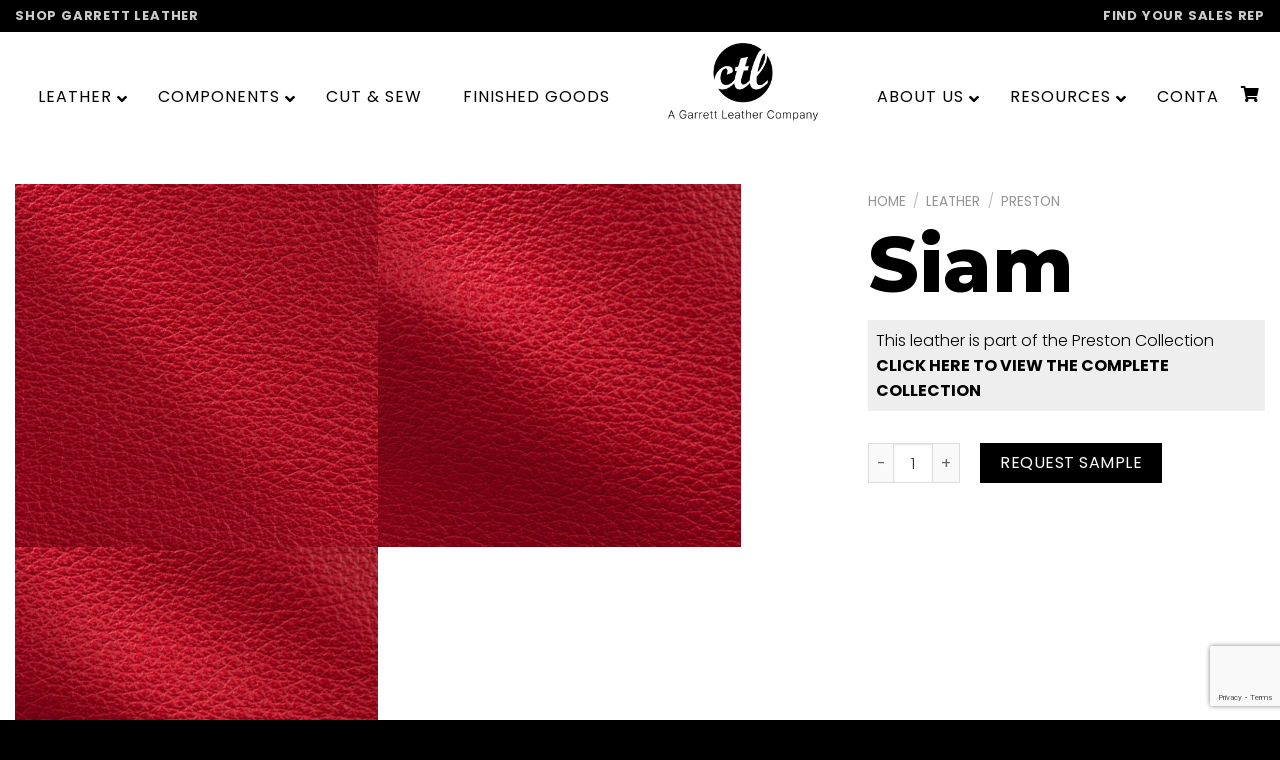

--- FILE ---
content_type: text/html; charset=UTF-8
request_url: https://www.ctlleather.com/products/siam/
body_size: 56012
content:
<!DOCTYPE html>
<!--[if IE 9 ]> <html lang="en-US" class="ie9 loading-site no-js"> <![endif]-->
<!--[if IE 8 ]> <html lang="en-US" class="ie8 loading-site no-js"> <![endif]-->
<!--[if (gte IE 9)|!(IE)]><!--><html lang="en-US" class="loading-site no-js"> <!--<![endif]-->
<head>
	<meta charset="UTF-8" />
	<link rel="profile" href="http://gmpg.org/xfn/11" />
	<link rel="pingback" href="" />
    <script type='text/javascript' src='/wp-content/themes/flatsome-child/ctl.js' defer></script>
	

	<script>(function(html){html.className = html.className.replace(/\bno-js\b/,'js')})(document.documentElement);</script>
<meta name='robots' content='index, follow, max-image-preview:large, max-snippet:-1, max-video-preview:-1' />
	<style>img:is([sizes="auto" i], [sizes^="auto," i]) { contain-intrinsic-size: 3000px 1500px }</style>
	<meta name="viewport" content="width=device-width, initial-scale=1, maximum-scale=1" />
	<!-- This site is optimized with the Yoast SEO plugin v25.9 - https://yoast.com/wordpress/plugins/seo/ -->
	<title>Siam - CTL Leather</title>
	<link rel="canonical" href="https://www.ctlleather.com/products/siam/" />
	<meta property="og:locale" content="en_US" />
	<meta property="og:type" content="article" />
	<meta property="og:title" content="Siam - CTL Leather" />
	<meta property="og:url" content="https://www.ctlleather.com/products/siam/" />
	<meta property="og:site_name" content="CTL Leather" />
	<meta property="article:modified_time" content="2024-10-23T19:09:50+00:00" />
	<meta property="og:image" content="https://www.ctlleather.com/wp-content/uploads/2020/04/PRESTON-Siam-248.jpg" />
	<meta property="og:image:width" content="1000" />
	<meta property="og:image:height" content="1000" />
	<meta property="og:image:type" content="image/jpeg" />
	<meta name="twitter:card" content="summary_large_image" />
	<meta name="twitter:label1" content="Est. reading time" />
	<meta name="twitter:data1" content="1 minute" />
	<script type="application/ld+json" class="yoast-schema-graph">{"@context":"https://schema.org","@graph":[{"@type":"WebPage","@id":"https://www.ctlleather.com/products/siam/","url":"https://www.ctlleather.com/products/siam/","name":"Siam - CTL Leather","isPartOf":{"@id":"https://www.ctlleather.com/#website"},"primaryImageOfPage":{"@id":"https://www.ctlleather.com/products/siam/#primaryimage"},"image":{"@id":"https://www.ctlleather.com/products/siam/#primaryimage"},"thumbnailUrl":"https://www.ctlleather.com/wp-content/uploads/2020/04/PRESTON-Siam-248.jpg","datePublished":"2020-04-30T15:36:12+00:00","dateModified":"2024-10-23T19:09:50+00:00","breadcrumb":{"@id":"https://www.ctlleather.com/products/siam/#breadcrumb"},"inLanguage":"en-US","potentialAction":[{"@type":"ReadAction","target":["https://www.ctlleather.com/products/siam/"]}]},{"@type":"ImageObject","inLanguage":"en-US","@id":"https://www.ctlleather.com/products/siam/#primaryimage","url":"https://www.ctlleather.com/wp-content/uploads/2020/04/PRESTON-Siam-248.jpg","contentUrl":"https://www.ctlleather.com/wp-content/uploads/2020/04/PRESTON-Siam-248.jpg","width":1000,"height":1000},{"@type":"BreadcrumbList","@id":"https://www.ctlleather.com/products/siam/#breadcrumb","itemListElement":[{"@type":"ListItem","position":1,"name":"Products","item":"https://www.ctlleather.com/shop/"},{"@type":"ListItem","position":2,"name":"Siam"}]},{"@type":"WebSite","@id":"https://www.ctlleather.com/#website","url":"https://www.ctlleather.com/","name":"CTL Leather","description":"The Leather Experts","potentialAction":[{"@type":"SearchAction","target":{"@type":"EntryPoint","urlTemplate":"https://www.ctlleather.com/?s={search_term_string}"},"query-input":{"@type":"PropertyValueSpecification","valueRequired":true,"valueName":"search_term_string"}}],"inLanguage":"en-US"}]}</script>
	<!-- / Yoast SEO plugin. -->


<link rel='dns-prefetch' href='//static.klaviyo.com' />
<link rel='dns-prefetch' href='//cdn.jsdelivr.net' />
<link rel='dns-prefetch' href='//fonts.googleapis.com' />
<link rel="alternate" type="application/rss+xml" title="CTL Leather &raquo; Feed" href="https://www.ctlleather.com/feed/" />
<link rel="alternate" type="application/rss+xml" title="CTL Leather &raquo; Comments Feed" href="https://www.ctlleather.com/comments/feed/" />
<link rel="prefetch" href="https://www.ctlleather.com/wp-content/themes/flatsome/assets/js/chunk.countup.fe2c1016.js" />
<link rel="prefetch" href="https://www.ctlleather.com/wp-content/themes/flatsome/assets/js/chunk.sticky-sidebar.a58a6557.js" />
<link rel="prefetch" href="https://www.ctlleather.com/wp-content/themes/flatsome/assets/js/chunk.tooltips.29144c1c.js" />
<link rel="prefetch" href="https://www.ctlleather.com/wp-content/themes/flatsome/assets/js/chunk.vendors-popups.947eca5c.js" />
<link rel="prefetch" href="https://www.ctlleather.com/wp-content/themes/flatsome/assets/js/chunk.vendors-slider.c7f2bd49.js" />
<script type="text/javascript">
/* <![CDATA[ */
window._wpemojiSettings = {"baseUrl":"https:\/\/s.w.org\/images\/core\/emoji\/16.0.1\/72x72\/","ext":".png","svgUrl":"https:\/\/s.w.org\/images\/core\/emoji\/16.0.1\/svg\/","svgExt":".svg","source":{"concatemoji":"https:\/\/www.ctlleather.com\/wp-includes\/js\/wp-emoji-release.min.js?ver=6.8.3"}};
/*! This file is auto-generated */
!function(s,n){var o,i,e;function c(e){try{var t={supportTests:e,timestamp:(new Date).valueOf()};sessionStorage.setItem(o,JSON.stringify(t))}catch(e){}}function p(e,t,n){e.clearRect(0,0,e.canvas.width,e.canvas.height),e.fillText(t,0,0);var t=new Uint32Array(e.getImageData(0,0,e.canvas.width,e.canvas.height).data),a=(e.clearRect(0,0,e.canvas.width,e.canvas.height),e.fillText(n,0,0),new Uint32Array(e.getImageData(0,0,e.canvas.width,e.canvas.height).data));return t.every(function(e,t){return e===a[t]})}function u(e,t){e.clearRect(0,0,e.canvas.width,e.canvas.height),e.fillText(t,0,0);for(var n=e.getImageData(16,16,1,1),a=0;a<n.data.length;a++)if(0!==n.data[a])return!1;return!0}function f(e,t,n,a){switch(t){case"flag":return n(e,"\ud83c\udff3\ufe0f\u200d\u26a7\ufe0f","\ud83c\udff3\ufe0f\u200b\u26a7\ufe0f")?!1:!n(e,"\ud83c\udde8\ud83c\uddf6","\ud83c\udde8\u200b\ud83c\uddf6")&&!n(e,"\ud83c\udff4\udb40\udc67\udb40\udc62\udb40\udc65\udb40\udc6e\udb40\udc67\udb40\udc7f","\ud83c\udff4\u200b\udb40\udc67\u200b\udb40\udc62\u200b\udb40\udc65\u200b\udb40\udc6e\u200b\udb40\udc67\u200b\udb40\udc7f");case"emoji":return!a(e,"\ud83e\udedf")}return!1}function g(e,t,n,a){var r="undefined"!=typeof WorkerGlobalScope&&self instanceof WorkerGlobalScope?new OffscreenCanvas(300,150):s.createElement("canvas"),o=r.getContext("2d",{willReadFrequently:!0}),i=(o.textBaseline="top",o.font="600 32px Arial",{});return e.forEach(function(e){i[e]=t(o,e,n,a)}),i}function t(e){var t=s.createElement("script");t.src=e,t.defer=!0,s.head.appendChild(t)}"undefined"!=typeof Promise&&(o="wpEmojiSettingsSupports",i=["flag","emoji"],n.supports={everything:!0,everythingExceptFlag:!0},e=new Promise(function(e){s.addEventListener("DOMContentLoaded",e,{once:!0})}),new Promise(function(t){var n=function(){try{var e=JSON.parse(sessionStorage.getItem(o));if("object"==typeof e&&"number"==typeof e.timestamp&&(new Date).valueOf()<e.timestamp+604800&&"object"==typeof e.supportTests)return e.supportTests}catch(e){}return null}();if(!n){if("undefined"!=typeof Worker&&"undefined"!=typeof OffscreenCanvas&&"undefined"!=typeof URL&&URL.createObjectURL&&"undefined"!=typeof Blob)try{var e="postMessage("+g.toString()+"("+[JSON.stringify(i),f.toString(),p.toString(),u.toString()].join(",")+"));",a=new Blob([e],{type:"text/javascript"}),r=new Worker(URL.createObjectURL(a),{name:"wpTestEmojiSupports"});return void(r.onmessage=function(e){c(n=e.data),r.terminate(),t(n)})}catch(e){}c(n=g(i,f,p,u))}t(n)}).then(function(e){for(var t in e)n.supports[t]=e[t],n.supports.everything=n.supports.everything&&n.supports[t],"flag"!==t&&(n.supports.everythingExceptFlag=n.supports.everythingExceptFlag&&n.supports[t]);n.supports.everythingExceptFlag=n.supports.everythingExceptFlag&&!n.supports.flag,n.DOMReady=!1,n.readyCallback=function(){n.DOMReady=!0}}).then(function(){return e}).then(function(){var e;n.supports.everything||(n.readyCallback(),(e=n.source||{}).concatemoji?t(e.concatemoji):e.wpemoji&&e.twemoji&&(t(e.twemoji),t(e.wpemoji)))}))}((window,document),window._wpemojiSettings);
/* ]]> */
</script>
<style id='wp-emoji-styles-inline-css' type='text/css'>

	img.wp-smiley, img.emoji {
		display: inline !important;
		border: none !important;
		box-shadow: none !important;
		height: 1em !important;
		width: 1em !important;
		margin: 0 0.07em !important;
		vertical-align: -0.1em !important;
		background: none !important;
		padding: 0 !important;
	}
</style>
<style id='wp-block-library-inline-css' type='text/css'>
:root{--wp-admin-theme-color:#007cba;--wp-admin-theme-color--rgb:0,124,186;--wp-admin-theme-color-darker-10:#006ba1;--wp-admin-theme-color-darker-10--rgb:0,107,161;--wp-admin-theme-color-darker-20:#005a87;--wp-admin-theme-color-darker-20--rgb:0,90,135;--wp-admin-border-width-focus:2px;--wp-block-synced-color:#7a00df;--wp-block-synced-color--rgb:122,0,223;--wp-bound-block-color:var(--wp-block-synced-color)}@media (min-resolution:192dpi){:root{--wp-admin-border-width-focus:1.5px}}.wp-element-button{cursor:pointer}:root{--wp--preset--font-size--normal:16px;--wp--preset--font-size--huge:42px}:root .has-very-light-gray-background-color{background-color:#eee}:root .has-very-dark-gray-background-color{background-color:#313131}:root .has-very-light-gray-color{color:#eee}:root .has-very-dark-gray-color{color:#313131}:root .has-vivid-green-cyan-to-vivid-cyan-blue-gradient-background{background:linear-gradient(135deg,#00d084,#0693e3)}:root .has-purple-crush-gradient-background{background:linear-gradient(135deg,#34e2e4,#4721fb 50%,#ab1dfe)}:root .has-hazy-dawn-gradient-background{background:linear-gradient(135deg,#faaca8,#dad0ec)}:root .has-subdued-olive-gradient-background{background:linear-gradient(135deg,#fafae1,#67a671)}:root .has-atomic-cream-gradient-background{background:linear-gradient(135deg,#fdd79a,#004a59)}:root .has-nightshade-gradient-background{background:linear-gradient(135deg,#330968,#31cdcf)}:root .has-midnight-gradient-background{background:linear-gradient(135deg,#020381,#2874fc)}.has-regular-font-size{font-size:1em}.has-larger-font-size{font-size:2.625em}.has-normal-font-size{font-size:var(--wp--preset--font-size--normal)}.has-huge-font-size{font-size:var(--wp--preset--font-size--huge)}.has-text-align-center{text-align:center}.has-text-align-left{text-align:left}.has-text-align-right{text-align:right}#end-resizable-editor-section{display:none}.aligncenter{clear:both}.items-justified-left{justify-content:flex-start}.items-justified-center{justify-content:center}.items-justified-right{justify-content:flex-end}.items-justified-space-between{justify-content:space-between}.screen-reader-text{border:0;clip-path:inset(50%);height:1px;margin:-1px;overflow:hidden;padding:0;position:absolute;width:1px;word-wrap:normal!important}.screen-reader-text:focus{background-color:#ddd;clip-path:none;color:#444;display:block;font-size:1em;height:auto;left:5px;line-height:normal;padding:15px 23px 14px;text-decoration:none;top:5px;width:auto;z-index:100000}html :where(.has-border-color){border-style:solid}html :where([style*=border-top-color]){border-top-style:solid}html :where([style*=border-right-color]){border-right-style:solid}html :where([style*=border-bottom-color]){border-bottom-style:solid}html :where([style*=border-left-color]){border-left-style:solid}html :where([style*=border-width]){border-style:solid}html :where([style*=border-top-width]){border-top-style:solid}html :where([style*=border-right-width]){border-right-style:solid}html :where([style*=border-bottom-width]){border-bottom-style:solid}html :where([style*=border-left-width]){border-left-style:solid}html :where(img[class*=wp-image-]){height:auto;max-width:100%}:where(figure){margin:0 0 1em}html :where(.is-position-sticky){--wp-admin--admin-bar--position-offset:var(--wp-admin--admin-bar--height,0px)}@media screen and (max-width:600px){html :where(.is-position-sticky){--wp-admin--admin-bar--position-offset:0px}}
</style>
<style id='classic-theme-styles-inline-css' type='text/css'>
/*! This file is auto-generated */
.wp-block-button__link{color:#fff;background-color:#32373c;border-radius:9999px;box-shadow:none;text-decoration:none;padding:calc(.667em + 2px) calc(1.333em + 2px);font-size:1.125em}.wp-block-file__button{background:#32373c;color:#fff;text-decoration:none}
</style>
<link rel='stylesheet' id='contact-form-7-css' href='https://www.ctlleather.com/wp-content/plugins/contact-form-7/includes/css/styles.css?ver=6.1.1' type='text/css' media='all' />
<link rel='stylesheet' id='woof-css' href='https://www.ctlleather.com/wp-content/plugins/woocommerce-products-filter/css/front.css?ver=2.2.9.4' type='text/css' media='all' />
<style id='woof-inline-css' type='text/css'>

.woof_products_top_panel li span, .woof_products_top_panel2 li span{background: url(https://www.ctlleather.com/wp-content/plugins/woocommerce-products-filter/img/delete.png);background-size: 14px 14px;background-repeat: no-repeat;background-position: right;}
.woof_edit_view{
                    display: none;
                }

</style>
<link rel='stylesheet' id='chosen-drop-down-css' href='https://www.ctlleather.com/wp-content/plugins/woocommerce-products-filter/js/chosen/chosen.min.css?ver=2.2.9.4' type='text/css' media='all' />
<link rel='stylesheet' id='icheck-jquery-color-css' href='https://www.ctlleather.com/wp-content/plugins/woocommerce-products-filter/js/icheck/skins/square/grey.css?ver=2.2.9.4' type='text/css' media='all' />
<link rel='stylesheet' id='woof_image_html_items-css' href='https://www.ctlleather.com/wp-content/plugins/woocommerce-products-filter/ext/image/css/html_types/image.css?ver=2.2.9.4' type='text/css' media='all' />
<link rel='stylesheet' id='photoswipe-css' href='https://www.ctlleather.com/wp-content/plugins/woocommerce/assets/css/photoswipe/photoswipe.min.css?ver=4.7.4' type='text/css' media='all' />
<link rel='stylesheet' id='photoswipe-default-skin-css' href='https://www.ctlleather.com/wp-content/plugins/woocommerce/assets/css/photoswipe/default-skin/default-skin.min.css?ver=4.7.4' type='text/css' media='all' />
<style id='woocommerce-inline-inline-css' type='text/css'>
.woocommerce form .form-row .required { visibility: visible; }
</style>
<link rel='stylesheet' id='swiper-css' href='https://www.ctlleather.com/wp-content/plugins/woo-product-variation-gallery/assets/css/swiper-bundle.min.css?ver=8.4.5' type='text/css' media='all' />
<link rel='stylesheet' id='dashicons-css' href='https://www.ctlleather.com/wp-includes/css/dashicons.min.css?ver=6.8.3' type='text/css' media='all' />
<link rel='stylesheet' id='rtwpvg-css' href='https://www.ctlleather.com/wp-content/plugins/woo-product-variation-gallery/assets/css/rtwpvg.min.css?ver=1768462552' type='text/css' media='all' />
<style id='rtwpvg-inline-css' type='text/css'>
        
            :root {
                --rtwpvg-thumbnail-gap: 15px;
                --rtwpvg-gallery-margin-bottom: 30px;
            }

            /* Large Screen / Default Width */
            .rtwpvg-images {
                max-width: 90%;
                width: 100%;
                float: none;
            }

            /* MD, Desktops */
            
            /* SM Devices, Tablets */
                        @media only screen and (max-width: 768px) {
                .rtwpvg-images {
                    max-width: 100% !important;
                }
            }

            
            /* XSM Devices, Phones */
                        @media only screen and (max-width: 480px) {
                .rtwpvg-images {
                    max-width: 100% !important;
                }
            }

            
                    
		
        

            /* style */
                        .rtwpvg-images.rtwpvg-has-product-thumbnail .rtwpvg-wrapper .rtwpvg-slider-wrapper .rtwpvg-slider-prev-arrow,
            .rtwpvg-images.rtwpvg-has-product-thumbnail .rtwpvg-wrapper .rtwpvg-slider-wrapper .rtwpvg-slider-next-arrow,
            .rtwpvg-images.rtwpvg-has-product-thumbnail .rtwpvg-wrapper .rtwpvg-thumbnail-wrapper .rtwpvg-thumbnail-prev-arrow,
            .rtwpvg-images.rtwpvg-has-product-thumbnail .rtwpvg-wrapper .rtwpvg-thumbnail-wrapper .rtwpvg-thumbnail-next-arrow {
             background: rgba(0, 0, 0, 0.5);
             color: #ffffff;
                        }

                                    .rtwpvg-images.rtwpvg-has-product-thumbnail .rtwpvg-wrapper .rtwpvg-slider-wrapper .rtwpvg-slider-next-arrow:hover,
            .rtwpvg-images.rtwpvg-has-product-thumbnail .rtwpvg-wrapper .rtwpvg-slider-wrapper .rtwpvg-slider-prev-arrow:hover,
            .rtwpvg-images.rtwpvg-has-product-thumbnail .rtwpvg-wrapper .rtwpvg-thumbnail-wrapper .rtwpvg-thumbnail-slider .rtwpvg-thumbnail-prev-arrow:hover,
            .rtwpvg-images.rtwpvg-has-product-thumbnail .rtwpvg-wrapper .rtwpvg-thumbnail-wrapper .rtwpvg-thumbnail-slider .rtwpvg-thumbnail-next-arrow:hover {
             background: rgba(0, 0, 0, 0.9);
             color: #ffffff;
                        }

            
        
        
</style>
<link rel='stylesheet' id='lighbox-style-css' href='https://www.ctlleather.com/wp-content/themes/flatsome-child/lightbox/css/popup-lightbox.css?ver=1.1' type='text/css' media='all' />
<link rel='stylesheet' id='wpdreams-ajaxsearchpro-instances-css' href='https://www.ctlleather.com/wp-content/uploads/asp_upload/style.instances-ho-is-po-no-da-au-se-is.css?ver=a6zQ8O' type='text/css' media='all' />
<link rel='stylesheet' id='tablepress-default-css' href='https://www.ctlleather.com/wp-content/plugins/tablepress/css/build/default.css?ver=3.2' type='text/css' media='all' />
<link rel='stylesheet' id='ubermenu-css' href='https://www.ctlleather.com/wp-content/plugins/ubermenu/pro/assets/css/ubermenu.min.css?ver=3.6.1' type='text/css' media='all' />
<link rel='stylesheet' id='ubermenu-vanilla-css' href='https://www.ctlleather.com/wp-content/plugins/ubermenu/assets/css/skins/vanilla.css?ver=6.8.3' type='text/css' media='all' />
<link rel='stylesheet' id='ubermenu-font-awesome-all-css' href='https://www.ctlleather.com/wp-content/plugins/ubermenu/assets/fontawesome/css/all.min.css?ver=6.8.3' type='text/css' media='all' />
<link rel='stylesheet' id='flatsome-main-css' href='https://www.ctlleather.com/wp-content/themes/flatsome/assets/css/flatsome.css?ver=3.15.7' type='text/css' media='all' />
<style id='flatsome-main-inline-css' type='text/css'>
@font-face {
				font-family: "fl-icons";
				font-display: block;
				src: url(https://www.ctlleather.com/wp-content/themes/flatsome/assets/css/icons/fl-icons.eot?v=3.15.7);
				src:
					url(https://www.ctlleather.com/wp-content/themes/flatsome/assets/css/icons/fl-icons.eot#iefix?v=3.15.7) format("embedded-opentype"),
					url(https://www.ctlleather.com/wp-content/themes/flatsome/assets/css/icons/fl-icons.woff2?v=3.15.7) format("woff2"),
					url(https://www.ctlleather.com/wp-content/themes/flatsome/assets/css/icons/fl-icons.ttf?v=3.15.7) format("truetype"),
					url(https://www.ctlleather.com/wp-content/themes/flatsome/assets/css/icons/fl-icons.woff?v=3.15.7) format("woff"),
					url(https://www.ctlleather.com/wp-content/themes/flatsome/assets/css/icons/fl-icons.svg?v=3.15.7#fl-icons) format("svg");
			}
</style>
<link rel='stylesheet' id='flatsome-shop-css' href='https://www.ctlleather.com/wp-content/themes/flatsome/assets/css/flatsome-shop.css?ver=3.15.7' type='text/css' media='all' />
<link rel='stylesheet' id='flatsome-style-css' href='https://www.ctlleather.com/wp-content/themes/flatsome-child/style.css?ver=3.0' type='text/css' media='all' />
<link rel='stylesheet' id='flatsome-googlefonts-css' href='//fonts.googleapis.com/css?family=Montserrat%3Aregular%2C800%7CPoppins%3Aregular%2C300%2Cregular%7CDancing+Script%3Aregular%2C400&#038;display=swap&#038;ver=3.9' type='text/css' media='all' />
<script type="text/javascript" src="https://www.ctlleather.com/wp-includes/js/jquery/jquery.min.js?ver=3.7.1" id="jquery-core-js"></script>
<script type="text/javascript" src="https://www.ctlleather.com/wp-includes/js/jquery/jquery-migrate.min.js?ver=3.4.1" id="jquery-migrate-js"></script>
<link rel="https://api.w.org/" href="https://www.ctlleather.com/wp-json/" /><link rel="alternate" title="JSON" type="application/json" href="https://www.ctlleather.com/wp-json/wp/v2/product/6754" /><meta name="generator" content="WordPress 6.8.3" />
<meta name="generator" content="WooCommerce 4.7.4" />
<link rel='shortlink' href='https://www.ctlleather.com/?p=6754' />
<link rel="alternate" title="oEmbed (JSON)" type="application/json+oembed" href="https://www.ctlleather.com/wp-json/oembed/1.0/embed?url=https%3A%2F%2Fwww.ctlleather.com%2Fproducts%2Fsiam%2F" />
<link rel="alternate" title="oEmbed (XML)" type="text/xml+oembed" href="https://www.ctlleather.com/wp-json/oembed/1.0/embed?url=https%3A%2F%2Fwww.ctlleather.com%2Fproducts%2Fsiam%2F&#038;format=xml" />
<style id="ubermenu-custom-generated-css">
/** Font Awesome 4 Compatibility **/
.fa{font-style:normal;font-variant:normal;font-weight:normal;font-family:FontAwesome;}

/** UberMenu Custom Menu Styles (Customizer) **/
/* main */
 .ubermenu-main { max-width:2000px; background-color:#ffffff; background:-webkit-gradient(linear,left top,left bottom,from(#ffffff),to(#ffffff)); background:-webkit-linear-gradient(top,#ffffff,#ffffff); background:-moz-linear-gradient(top,#ffffff,#ffffff); background:-ms-linear-gradient(top,#ffffff,#ffffff); background:-o-linear-gradient(top,#ffffff,#ffffff); background:linear-gradient(top,#ffffff,#ffffff); border:1px solid #ffffff; }
 .ubermenu-main .ubermenu-item-level-0 > .ubermenu-target { font-size:16px; text-transform:uppercase; color:#000000; border-left:1px solid #ffffff; }
 .ubermenu-main .ubermenu-nav .ubermenu-item.ubermenu-item-level-0 > .ubermenu-target { font-weight:400; }
 .ubermenu.ubermenu-main .ubermenu-item-level-0:hover > .ubermenu-target, .ubermenu-main .ubermenu-item-level-0.ubermenu-active > .ubermenu-target { color:#cccccc; background-color:#ffffff; background:-webkit-gradient(linear,left top,left bottom,from(#ffffff),to(#ffffff)); background:-webkit-linear-gradient(top,#ffffff,#ffffff); background:-moz-linear-gradient(top,#ffffff,#ffffff); background:-ms-linear-gradient(top,#ffffff,#ffffff); background:-o-linear-gradient(top,#ffffff,#ffffff); background:linear-gradient(top,#ffffff,#ffffff); }
 .ubermenu-main .ubermenu-item-level-0.ubermenu-current-menu-item > .ubermenu-target, .ubermenu-main .ubermenu-item-level-0.ubermenu-current-menu-parent > .ubermenu-target, .ubermenu-main .ubermenu-item-level-0.ubermenu-current-menu-ancestor > .ubermenu-target { color:#ff6633; background-color:#ffffff; background:-webkit-gradient(linear,left top,left bottom,from(#ffffff),to(#ffffff)); background:-webkit-linear-gradient(top,#ffffff,#ffffff); background:-moz-linear-gradient(top,#ffffff,#ffffff); background:-ms-linear-gradient(top,#ffffff,#ffffff); background:-o-linear-gradient(top,#ffffff,#ffffff); background:linear-gradient(top,#ffffff,#ffffff); }
 .ubermenu.ubermenu-main .ubermenu-item-level-0 > .ubermenu-target { background-color:#ffffff; background:-webkit-gradient(linear,left top,left bottom,from(#ffffff),to(#ffffff)); background:-webkit-linear-gradient(top,#ffffff,#ffffff); background:-moz-linear-gradient(top,#ffffff,#ffffff); background:-ms-linear-gradient(top,#ffffff,#ffffff); background:-o-linear-gradient(top,#ffffff,#ffffff); background:linear-gradient(top,#ffffff,#ffffff); }
 .ubermenu-main .ubermenu-item.ubermenu-item-level-0 > .ubermenu-highlight { background-color:#ffffff; background:-webkit-gradient(linear,left top,left bottom,from(#ffffff),to(#ffffff)); background:-webkit-linear-gradient(top,#ffffff,#ffffff); background:-moz-linear-gradient(top,#ffffff,#ffffff); background:-ms-linear-gradient(top,#ffffff,#ffffff); background:-o-linear-gradient(top,#ffffff,#ffffff); background:linear-gradient(top,#ffffff,#ffffff); }
 .ubermenu-main .ubermenu-submenu.ubermenu-submenu-drop { background-color:#ffffff; border:1px solid #ffffff; }
 .ubermenu-main .ubermenu-submenu .ubermenu-item-header > .ubermenu-target, .ubermenu-main .ubermenu-tab > .ubermenu-target { font-size:15px; text-transform:uppercase; }
 .ubermenu-main .ubermenu-submenu .ubermenu-item-header > .ubermenu-target { color:#000000; background-color:#ffffff; }
 .ubermenu-main .ubermenu-nav .ubermenu-submenu .ubermenu-item-header > .ubermenu-target { font-weight:600; }
 .ubermenu-main .ubermenu-submenu .ubermenu-item-header > .ubermenu-target:hover { background-color:#ffffff; }
 .ubermenu-main .ubermenu-submenu .ubermenu-item-header.ubermenu-current-menu-item > .ubermenu-target { background-color:#ffffff; }
 .ubermenu-main .ubermenu-item-normal > .ubermenu-target { color:#000000; font-weight:400; text-transform:none; }
 .ubermenu.ubermenu-main .ubermenu-item-normal > .ubermenu-target:hover, .ubermenu.ubermenu-main .ubermenu-item-normal.ubermenu-active > .ubermenu-target { color:#000000; background-color:#ffffff; }
 .ubermenu-main .ubermenu-item-normal.ubermenu-current-menu-item > .ubermenu-target { color:#ff6633; }
 .ubermenu-main .ubermenu-item-normal > .ubermenu-target:hover > .ubermenu-target-text { text-decoration:underline; }
 .ubermenu.ubermenu-main .ubermenu-tab-content-panel { background-color:#ffffff; }
 .ubermenu-main .ubermenu-target > .ubermenu-target-description { text-transform:none; }


/* Status: Loaded from Transient */

</style><style>.bg{opacity: 0; transition: opacity 1s; -webkit-transition: opacity 1s;} .bg-loaded{opacity: 1;}</style><!--[if IE]><link rel="stylesheet" type="text/css" href="https://www.ctlleather.com/wp-content/themes/flatsome/assets/css/ie-fallback.css"><script src="//cdnjs.cloudflare.com/ajax/libs/html5shiv/3.6.1/html5shiv.js"></script><script>var head = document.getElementsByTagName('head')[0],style = document.createElement('style');style.type = 'text/css';style.styleSheet.cssText = ':before,:after{content:none !important';head.appendChild(style);setTimeout(function(){head.removeChild(style);}, 0);</script><script src="https://www.ctlleather.com/wp-content/themes/flatsome/assets/libs/ie-flexibility.js"></script><![endif]--><!-- Global site tag (gtag.js) - Google Analytics -->
<script async src="https://www.googletagmanager.com/gtag/js?id=UA-76805219-1"></script>
<script>
  window.dataLayer = window.dataLayer || [];
  function gtag(){dataLayer.push(arguments);}
  gtag('js', new Date());

  gtag('config', 'UA-76805219-1');
</script>
	<noscript><style>.woocommerce-product-gallery{ opacity: 1 !important; }</style></noscript>
	                <link href='//fonts.googleapis.com/css?family=Open+Sans:300|Open+Sans:400|Open+Sans:700' rel='stylesheet' type='text/css'>
                            <style type="text/css">
                <!--
                @font-face {
                    font-family: 'asppsicons2';
                    src: url('https://www.ctlleather.com/wp-content/plugins/ajax-search-pro/css/fonts/icons/icons2.eot');
                    src: url('https://www.ctlleather.com/wp-content/plugins/ajax-search-pro/css/fonts/icons/icons2.eot?#iefix') format('embedded-opentype'),
                    url('https://www.ctlleather.com/wp-content/plugins/ajax-search-pro/css/fonts/icons/icons2.woff2') format('woff2'),
                    url('https://www.ctlleather.com/wp-content/plugins/ajax-search-pro/css/fonts/icons/icons2.woff') format('woff'),
                    url('https://www.ctlleather.com/wp-content/plugins/ajax-search-pro/css/fonts/icons/icons2.ttf') format('truetype'),
                    url('https://www.ctlleather.com/wp-content/plugins/ajax-search-pro/css/fonts/icons/icons2.svg#icons') format('svg');
                    font-weight: normal;
                    font-style: normal;
                }
                                .asp_m{height: 0;}                -->
            </style>
                        <script type="text/javascript">
                if ( typeof _ASP !== "undefined" && _ASP !== null && typeof _ASP.initialize !== "undefined" )
                    _ASP.initialize();
            </script>
            <link rel="icon" href="https://www.ctlleather.com/wp-content/uploads/2019/12/cropped-ctl-leather-logo-csg-32x32.png" sizes="32x32" />
<link rel="icon" href="https://www.ctlleather.com/wp-content/uploads/2019/12/cropped-ctl-leather-logo-csg-192x192.png" sizes="192x192" />
<link rel="apple-touch-icon" href="https://www.ctlleather.com/wp-content/uploads/2019/12/cropped-ctl-leather-logo-csg-180x180.png" />
<meta name="msapplication-TileImage" content="https://www.ctlleather.com/wp-content/uploads/2019/12/cropped-ctl-leather-logo-csg-270x270.png" />
<style id="custom-css" type="text/css">:root {--primary-color: #000000;}.container-width, .full-width .ubermenu-nav, .container, .row{max-width: 1290px}.row.row-collapse{max-width: 1260px}.row.row-small{max-width: 1282.5px}.row.row-large{max-width: 1320px}body.framed, body.framed header, body.framed .header-wrapper, body.boxed, body.boxed header, body.boxed .header-wrapper, body.boxed .is-sticky-section{ max-width: 1320px}.header-main{height: 91px}#logo img{max-height: 91px}#logo{width:100px;}.header-bottom{min-height: 10px}.header-top{min-height: 20px}.transparent .header-main{height: 30px}.transparent #logo img{max-height: 30px}.has-transparent + .page-title:first-of-type,.has-transparent + #main > .page-title,.has-transparent + #main > div > .page-title,.has-transparent + #main .page-header-wrapper:first-of-type .page-title{padding-top: 60px;}.header.show-on-scroll,.stuck .header-main{height:50px!important}.stuck #logo img{max-height: 50px!important}.header-bg-color {background-color: rgba(255,255,255,0.9)}.header-bottom {background-color: #f1f1f1}.header-main .nav > li > a{line-height: 16px }.stuck .header-main .nav > li > a{line-height: 9px }@media (max-width: 549px) {.header-main{height: 100px}#logo img{max-height: 100px}}.header-top{background-color:#000000!important;}/* Color */.accordion-title.active, .has-icon-bg .icon .icon-inner,.logo a, .primary.is-underline, .primary.is-link, .badge-outline .badge-inner, .nav-outline > li.active> a,.nav-outline >li.active > a, .cart-icon strong,[data-color='primary'], .is-outline.primary{color: #000000;}/* Color !important */[data-text-color="primary"]{color: #000000!important;}/* Background Color */[data-text-bg="primary"]{background-color: #000000;}/* Background */.scroll-to-bullets a,.featured-title, .label-new.menu-item > a:after, .nav-pagination > li > .current,.nav-pagination > li > span:hover,.nav-pagination > li > a:hover,.has-hover:hover .badge-outline .badge-inner,button[type="submit"], .button.wc-forward:not(.checkout):not(.checkout-button), .button.submit-button, .button.primary:not(.is-outline),.featured-table .title,.is-outline:hover, .has-icon:hover .icon-label,.nav-dropdown-bold .nav-column li > a:hover, .nav-dropdown.nav-dropdown-bold > li > a:hover, .nav-dropdown-bold.dark .nav-column li > a:hover, .nav-dropdown.nav-dropdown-bold.dark > li > a:hover, .header-vertical-menu__opener ,.is-outline:hover, .tagcloud a:hover,.grid-tools a, input[type='submit']:not(.is-form), .box-badge:hover .box-text, input.button.alt,.nav-box > li > a:hover,.nav-box > li.active > a,.nav-pills > li.active > a ,.current-dropdown .cart-icon strong, .cart-icon:hover strong, .nav-line-bottom > li > a:before, .nav-line-grow > li > a:before, .nav-line > li > a:before,.banner, .header-top, .slider-nav-circle .flickity-prev-next-button:hover svg, .slider-nav-circle .flickity-prev-next-button:hover .arrow, .primary.is-outline:hover, .button.primary:not(.is-outline), input[type='submit'].primary, input[type='submit'].primary, input[type='reset'].button, input[type='button'].primary, .badge-inner{background-color: #000000;}/* Border */.nav-vertical.nav-tabs > li.active > a,.scroll-to-bullets a.active,.nav-pagination > li > .current,.nav-pagination > li > span:hover,.nav-pagination > li > a:hover,.has-hover:hover .badge-outline .badge-inner,.accordion-title.active,.featured-table,.is-outline:hover, .tagcloud a:hover,blockquote, .has-border, .cart-icon strong:after,.cart-icon strong,.blockUI:before, .processing:before,.loading-spin, .slider-nav-circle .flickity-prev-next-button:hover svg, .slider-nav-circle .flickity-prev-next-button:hover .arrow, .primary.is-outline:hover{border-color: #000000}.nav-tabs > li.active > a{border-top-color: #000000}.widget_shopping_cart_content .blockUI.blockOverlay:before { border-left-color: #000000 }.woocommerce-checkout-review-order .blockUI.blockOverlay:before { border-left-color: #000000 }/* Fill */.slider .flickity-prev-next-button:hover svg,.slider .flickity-prev-next-button:hover .arrow{fill: #000000;}/* Background Color */[data-icon-label]:after, .secondary.is-underline:hover,.secondary.is-outline:hover,.icon-label,.button.secondary:not(.is-outline),.button.alt:not(.is-outline), .badge-inner.on-sale, .button.checkout, .single_add_to_cart_button, .current .breadcrumb-step{ background-color:#ff6633; }[data-text-bg="secondary"]{background-color: #ff6633;}/* Color */.secondary.is-underline,.secondary.is-link, .secondary.is-outline,.stars a.active, .star-rating:before, .woocommerce-page .star-rating:before,.star-rating span:before, .color-secondary{color: #ff6633}/* Color !important */[data-text-color="secondary"]{color: #ff6633!important;}/* Border */.secondary.is-outline:hover{border-color:#ff6633}.success.is-underline:hover,.success.is-outline:hover,.success{background-color: #4c931a}.success-color, .success.is-link, .success.is-outline{color: #4c931a;}.success-border{border-color: #4c931a!important;}/* Color !important */[data-text-color="success"]{color: #4c931a!important;}/* Background Color */[data-text-bg="success"]{background-color: #4c931a;}body{font-size: 100%;}body{font-family:"Poppins", sans-serif}body{font-weight: 300}body{color: #000000}.nav > li > a {font-family:"Poppins", sans-serif;}.mobile-sidebar-levels-2 .nav > li > ul > li > a {font-family:"Poppins", sans-serif;}.nav > li > a {font-weight: 0;}.mobile-sidebar-levels-2 .nav > li > ul > li > a {font-weight: 0;}h1,h2,h3,h4,h5,h6,.heading-font, .off-canvas-center .nav-sidebar.nav-vertical > li > a{font-family: "Montserrat", sans-serif;}h1,h2,h3,h4,h5,h6,.heading-font,.banner h1,.banner h2{font-weight: 800;}h1,h2,h3,h4,h5,h6,.heading-font{color: #000000;}.alt-font{font-family: "Dancing Script", sans-serif;}.alt-font{font-weight: 400!important;}a{color: #000000;}a:hover{color: #ff6633;}.tagcloud a:hover{border-color: #ff6633;background-color: #ff6633;}.widget a{color: #000000;}.widget a:hover{color: #ff6633;}.widget .tagcloud a:hover{border-color: #ff6633; background-color: #ff6633;}.current .breadcrumb-step, [data-icon-label]:after, .button#place_order,.button.checkout,.checkout-button,.single_add_to_cart_button.button{background-color: #000000!important }.has-equal-box-heights .box-image {padding-top: 100%;}.badge-inner.on-sale{background-color: #000000}.badge-inner.new-bubble{background-color: #ff6633}.star-rating span:before,.star-rating:before, .woocommerce-page .star-rating:before, .stars a:hover:after, .stars a.active:after{color: #ff6633}.shop-page-title.featured-title .title-bg{ background-image: url(https://www.ctlleather.com/wp-content/uploads/2020/04/PRESTON-Siam-248.jpg)!important;}@media screen and (min-width: 550px){.products .box-vertical .box-image{min-width: 600px!important;width: 600px!important;}}.footer-2{background-color: #000000}.absolute-footer, html{background-color: #000000}/* Custom CSS */#menu-item-10664 {position: absolute; right: 3rem; bottom: 1.5rem;}#menu-item-10665 {position: absolute; right: 0; bottom: 1.5rem;}#menu-item-10664 a span, #menu-item-10665 a span {display:none;}#menu-item-10636 {margin: 0 3%;}.header-logo {height: 80px; width: 80px;}.label-new.menu-item > a:after{content:"New";}.label-hot.menu-item > a:after{content:"Hot";}.label-sale.menu-item > a:after{content:"Sale";}.label-popular.menu-item > a:after{content:"Popular";}</style>		<style type="text/css" id="wp-custom-css">
			
.blue{color:#2271b1;font-weight:600;}

.header-logo{height:auto!important; width:150px!important}

#logo {
  width: 100px;
}

@media only screen and (max-width: 849px) {
  #logo img {
    max-height: 100%!important;
  }
}

.t_bar:hover{text-decoration:underline;}

.row-small>.flickity-viewport>.flickity-slider>.col, .row-small>.col {
    padding: 0 9.8px 19.6px;
    margin-bottom: 10px;
}

.page-id-10833 .accordion .toggle {left: 97%;}
.page-id-10833 .accordion-title {padding: 1em 0 1em 0;}
.page-id-10833 .accordion-title {border-top:none;}
.page-id-10833 .accordion-title.active {border-color: #e5e5e5; color: #000; font-weight: 300; background-color: #fff;}
.page-id-10833 .accordion .accordion-item {border: 1px solid #e5e5e5;  padding: 0 2em; margin-bottom: .75em;}
.page-id-10833 .accordion-inner {padding: 0 2.3em 1em 0;}
.page-id-10833 .accordion-inner p {margin-bottom: .75em;}
.page .accordion-title.active {font-weight: 600;}

.page-id-15359 .banner_h1 {
    position: relative;
    left: 0em;
}

		</style>
						<style type="text/css" id="c4wp-checkout-css">
					.woocommerce-checkout .c4wp_captcha_field {
						margin-bottom: 10px;
						margin-top: 15px;
						position: relative;
						display: inline-block;
					}
				</style>
							<style type="text/css" id="c4wp-v3-lp-form-css">
				.login #login, .login #lostpasswordform {
					min-width: 350px !important;
				}
				.wpforms-field-c4wp iframe {
					width: 100% !important;
				}
			</style>
			</head>

<body class="wp-singular product-template-default single single-product postid-6754 wp-theme-flatsome wp-child-theme-flatsome-child theme-flatsome woocommerce woocommerce-page woocommerce-no-js rtwpvg lightbox nav-dropdown-has-arrow nav-dropdown-has-shadow nav-dropdown-has-border">


<a class="skip-link screen-reader-text" href="#main">Skip to content</a>

<div id="wrapper">

	
	<header id="header" class="header header-full-width has-sticky sticky-jump">
		<div class="header-wrapper">
			<div id="top-bar" class="header-top hide-for-sticky nav-dark">
    <div class="flex-row container">
      <div class="flex-col hide-for-medium flex-left">
          <ul class="nav nav-left medium-nav-center nav-small  nav-divided">
              <li class="html custom html_topbar_left"><a href=" https://garrettleather.com/" target="_blank" style="font-size:13px; letter-spacing:.05rem; font-weight:700" class="t_bar">SHOP GARRETT LEATHER</a></li>          </ul>
      </div>

      <div class="flex-col hide-for-medium flex-center">
          <ul class="nav nav-center nav-small  nav-divided">
                        </ul>
      </div>

      <div class="flex-col hide-for-medium flex-right">
         <ul class="nav top-bar-nav nav-right nav-small  nav-divided">
              <li class="html custom html_nav_position_text_top"><a href="https://garrettleather.com/saleslocator/" aria-label="Sales Rep Locator" style="font-size:13px; letter-spacing:.05rem; font-weight:700" class="t_bar">FIND YOUR SALES REP</a></li>          </ul>
      </div>

            <div class="flex-col show-for-medium flex-grow">
          <ul class="nav nav-center nav-small mobile-nav  nav-divided">
              <li class="html custom html_top_right_text"><a href=" https://garrettleather.com/" target="_blank" style="font-size:9px; letter-spacing:.05rem; font-weight:700"class='t_bar'>Shop Garrett Leather</a></li>          </ul>
      </div>
      
    </div>
</div>
<div id="masthead" class="header-main show-logo-center">
      <div class="header-inner flex-row container logo-center medium-logo-center" role="navigation">

          <!-- Logo -->
          <div id="logo" class="flex-col logo">
            
<!-- Header logo -->
<a href="https://www.ctlleather.com/" title="CTL Leather - The Leather Experts" rel="home">
		<img width="1020" height="536" src="https://www.ctlleather.com/wp-content/uploads/2024/07/CTL_GL_new-logo-1024x538.png" class="header_logo header-logo" alt="CTL Leather"/><img  width="1020" height="536" src="https://www.ctlleather.com/wp-content/uploads/2024/07/CTL_GL_new-logo-1024x538.png" class="header-logo-dark" alt="CTL Leather"/></a>
          </div>

          <!-- Mobile Left Elements -->
          <div class="flex-col show-for-medium flex-left">
            <ul class="mobile-nav nav nav-left ">
              <li class="nav-icon has-icon">
  		<a href="#" data-open="#main-menu" data-pos="center" data-bg="main-menu-overlay" data-color="" class="is-small" aria-label="Menu" aria-controls="main-menu" aria-expanded="false">
		
		  <i class="icon-menu" ></i>
		  		</a>
	</li>            </ul>
          </div>

          <!-- Left Elements -->
          <div class="flex-col hide-for-medium flex-left
            ">
            <ul class="header-nav header-nav-main nav nav-left  nav-uppercase" >
                          </ul>
          </div>

          <!-- Right Elements -->
          <div class="flex-col hide-for-medium flex-right">
            <ul class="header-nav header-nav-main nav nav-right  nav-uppercase">
                          </ul>
          </div>

          <!-- Mobile Right Elements -->
          <div class="flex-col show-for-medium flex-right">
            <ul class="mobile-nav nav nav-right ">
              <li class="cart-item has-icon">

      <a href="https://www.ctlleather.com/cart/" class="header-cart-link off-canvas-toggle nav-top-link is-small" data-open="#cart-popup" data-class="off-canvas-cart" title="Cart" data-pos="right">
  
    <i class="icon-shopping-cart"
    data-icon-label="0">
  </i>
  </a>


  <!-- Cart Sidebar Popup -->
  <div id="cart-popup" class="mfp-hide widget_shopping_cart">
  <div class="cart-popup-inner inner-padding">
      <div class="cart-popup-title text-center">
          <h4 class="uppercase">Cart</h4>
          <div class="is-divider"></div>
      </div>
      <div class="widget_shopping_cart_content">
          

	<p class="woocommerce-mini-cart__empty-message">No products in the cart.</p>


      </div>
             <div class="cart-sidebar-content relative"></div>  </div>
  </div>

</li>
            </ul>
          </div>

      </div>
     
      </div>
	<div id="flatsome-uber-menu" class="header-ubermenu-nav relative hide-for-medium" style="z-index: 9">
		<div class="full-width">
			
<!-- UberMenu [Configuration:main] [Theme Loc:primary] [Integration:api] -->
<a class="ubermenu-responsive-toggle ubermenu-responsive-toggle-main ubermenu-skin-vanilla ubermenu-loc-primary ubermenu-responsive-toggle-content-align-left ubermenu-responsive-toggle-align-full " tabindex="0" data-ubermenu-target="ubermenu-main-19-primary-2"><i class="fas fa-bars" ></i>Menu</a><nav id="ubermenu-main-19-primary-2" class="ubermenu ubermenu-nojs ubermenu-main ubermenu-menu-19 ubermenu-loc-primary ubermenu-responsive ubermenu-responsive-default ubermenu-responsive-collapse ubermenu-horizontal ubermenu-transition-shift ubermenu-trigger-hover_intent ubermenu-skin-vanilla  ubermenu-bar-align-center ubermenu-items-align-center ubermenu-disable-submenu-scroll ubermenu-sub-indicators ubermenu-retractors-responsive ubermenu-submenu-indicator-closes"><ul id="ubermenu-nav-main-19-primary" class="ubermenu-nav" data-title="Main Menu"><li id="menu-item-5068" class="micon ubermenu-item ubermenu-item-type-custom ubermenu-item-object-custom ubermenu-item-5068 ubermenu-item-level-0 ubermenu-column ubermenu-column-auto" ><a class="ubermenu-target ubermenu-target-with-icon ubermenu-item-layout-default ubermenu-item-layout-icon_left" href="#" tabindex="0"><i class="ubermenu-icon fas fa-search" ></i><span class="ubermenu-target-title ubermenu-target-text">|</span></a></li><li id="menu-item-7221" class="ubermenu-item ubermenu-item-type-taxonomy ubermenu-item-object-product_cat ubermenu-item-has-children ubermenu-item-7221 ubermenu-item-level-0 ubermenu-column ubermenu-column-auto ubermenu-has-submenu-drop ubermenu-has-submenu-mega" ><a class="ubermenu-target ubermenu-item-layout-default ubermenu-item-layout-text_only" href="https://www.ctlleather.com/product-category/our-leathers-filter/" tabindex="0"><span class="ubermenu-target-title ubermenu-target-text">Leather</span><i class='ubermenu-sub-indicator fas fa-angle-down'></i></a><ul  class="ubermenu-submenu ubermenu-submenu-id-7221 ubermenu-submenu-type-auto ubermenu-submenu-type-mega ubermenu-submenu-drop ubermenu-submenu-align-full_width"  ><li id="menu-item-3115" class="ubermenu-item ubermenu-item-type-custom ubermenu-item-object-custom ubermenu-item-has-children ubermenu-item-3115 ubermenu-item-auto ubermenu-item-header ubermenu-item-level-1 ubermenu-column ubermenu-column-1-5 ubermenu-has-submenu-stack" ><a class="ubermenu-target ubermenu-item-layout-default ubermenu-item-layout-text_only" href="#"><span class="ubermenu-target-title ubermenu-target-text">Shop</span></a><ul  class="ubermenu-submenu ubermenu-submenu-id-3115 ubermenu-submenu-type-auto ubermenu-submenu-type-stack"  ><li id="menu-item-5687" class="ubermenu-item ubermenu-item-type-post_type ubermenu-item-object-page ubermenu-item-5687 ubermenu-item-auto ubermenu-item-normal ubermenu-item-level-2 ubermenu-column ubermenu-column-auto" ><a class="ubermenu-target ubermenu-item-layout-default ubermenu-item-layout-text_only" href="https://www.ctlleather.com/leather-by-name/"><span class="ubermenu-target-title ubermenu-target-text">Leather by Name</span></a></li><li id="menu-item-4898" class="ubermenu-item ubermenu-item-type-post_type ubermenu-item-object-page ubermenu-item-4898 ubermenu-item-auto ubermenu-item-normal ubermenu-item-level-2 ubermenu-column ubermenu-column-auto" ><a class="ubermenu-target ubermenu-item-layout-default ubermenu-item-layout-text_only" href="https://www.ctlleather.com/leather-by-collection/"><span class="ubermenu-target-title ubermenu-target-text">Leather by Type</span></a></li><li id="menu-item-3453" class="ubermenu-item ubermenu-item-type-taxonomy ubermenu-item-object-product_cat ubermenu-current-product-ancestor ubermenu-item-3453 ubermenu-item-auto ubermenu-item-normal ubermenu-item-level-2 ubermenu-column ubermenu-column-auto" ><a class="ubermenu-target ubermenu-item-layout-default ubermenu-item-layout-text_only" href="https://www.ctlleather.com/product-category/leather/"><span class="ubermenu-target-title ubermenu-target-text">Leather by Color</span></a></li><li id="menu-item-7197" class="ubermenu-item ubermenu-item-type-taxonomy ubermenu-item-object-product_cat ubermenu-item-7197 ubermenu-item-auto ubermenu-item-normal ubermenu-item-level-2 ubermenu-column ubermenu-column-auto" ><a class="ubermenu-target ubermenu-item-layout-default ubermenu-item-layout-text_only" href="https://www.ctlleather.com/product-category/our-leathers-filter/"><span class="ubermenu-target-title ubermenu-target-text">Our Leather</span></a></li><li id="menu-item-7447" class="ubermenu-item ubermenu-item-type-post_type ubermenu-item-object-page ubermenu-item-7447 ubermenu-item-auto ubermenu-item-normal ubermenu-item-level-2 ubermenu-column ubermenu-column-auto" ><a class="ubermenu-target ubermenu-item-layout-default ubermenu-item-layout-text_only" href="https://www.ctlleather.com/leather-by-market/"><span class="ubermenu-target-title ubermenu-target-text">Leather by Market</span></a></li><li id="menu-item-15706" class="ubermenu-item ubermenu-item-type-custom ubermenu-item-object-custom ubermenu-item-15706 ubermenu-item-auto ubermenu-item-normal ubermenu-item-level-2 ubermenu-column ubermenu-column-auto" ><a class="ubermenu-target ubermenu-item-layout-default ubermenu-item-layout-text_only" href="https://www.ctlleather.com/leather-collection/red-list-free/"><span class="ubermenu-target-title ubermenu-target-text">Red List Free Leather</span></a></li><li id="menu-item-3118" class="ubermenu-item ubermenu-item-type-taxonomy ubermenu-item-object-product_cat ubermenu-item-3118 ubermenu-item-auto ubermenu-item-normal ubermenu-item-level-2 ubermenu-column ubermenu-column-auto" ><a class="ubermenu-target ubermenu-item-layout-default ubermenu-item-layout-text_only" href="https://www.ctlleather.com/product-category/leather-care/"><span class="ubermenu-target-title ubermenu-target-text">Leather Care</span></a></li><li id="menu-item-12693" class="ubermenu-item ubermenu-item-type-post_type ubermenu-item-object-page ubermenu-item-12693 ubermenu-item-auto ubermenu-item-normal ubermenu-item-level-2 ubermenu-column ubermenu-column-auto" ><a class="ubermenu-target ubermenu-item-layout-default ubermenu-item-layout-text_only" href="https://www.ctlleather.com/discontinued-leather/"><span class="ubermenu-target-title ubermenu-target-text">Discontinued Leather</span></a></li><li id="menu-item-13879" class="ubermenu-item ubermenu-item-type-post_type ubermenu-item-object-page ubermenu-item-13879 ubermenu-item-auto ubermenu-item-normal ubermenu-item-level-2 ubermenu-column ubermenu-column-auto" ><a class="ubermenu-target ubermenu-item-layout-default ubermenu-item-layout-text_only" href="https://www.ctlleather.com/master-lookbook/"><span class="ubermenu-target-title ubermenu-target-text"><b style="color:#ff6633">Digital Swatch Book</b></span></a></li><li id="menu-item-14488" class="ubermenu-item ubermenu-item-type-custom ubermenu-item-object-custom ubermenu-item-14488 ubermenu-item-auto ubermenu-item-normal ubermenu-item-level-2 ubermenu-column ubermenu-column-auto" ><a class="ubermenu-target ubermenu-item-layout-default ubermenu-item-layout-text_only" href="https://garrettleather.com/shop/leather-sheepskin.html"><span class="ubermenu-target-title ubermenu-target-text">More colors at Garrett Leather</span></a></li></ul></li><li id="menu-item-3116" class="ubermenu-item ubermenu-item-type-custom ubermenu-item-object-custom ubermenu-item-has-children ubermenu-item-3116 ubermenu-item-auto ubermenu-item-header ubermenu-item-level-1 ubermenu-column ubermenu-column-1-5 ubermenu-has-submenu-stack" ><a class="ubermenu-target ubermenu-item-layout-default ubermenu-item-layout-text_only" href="#"><span class="ubermenu-target-title ubermenu-target-text">Collections</span></a><ul  class="ubermenu-submenu ubermenu-submenu-id-3116 ubermenu-submenu-type-auto ubermenu-submenu-type-stack"  ><li id="menu-item-7315" class="ubermenu-item ubermenu-item-type-custom ubermenu-item-object-custom ubermenu-item-7315 ubermenu-item-auto ubermenu-item-normal ubermenu-item-level-2 ubermenu-column ubermenu-column-auto" ><a class="ubermenu-target ubermenu-item-layout-default ubermenu-item-layout-text_only" href="/leather-collection/premium/"><span class="ubermenu-target-title ubermenu-target-text">Anilines-Pull Up</span></a></li><li id="menu-item-7310" class="ubermenu-item ubermenu-item-type-custom ubermenu-item-object-custom ubermenu-item-7310 ubermenu-item-auto ubermenu-item-normal ubermenu-item-level-2 ubermenu-column ubermenu-column-auto" ><a class="ubermenu-target ubermenu-item-layout-default ubermenu-item-layout-text_only" href="/leather-collection/embossed/"><span class="ubermenu-target-title ubermenu-target-text">Embossed</span></a></li><li id="menu-item-7312" class="ubermenu-item ubermenu-item-type-custom ubermenu-item-object-custom ubermenu-item-7312 ubermenu-item-auto ubermenu-item-normal ubermenu-item-level-2 ubermenu-column ubermenu-column-auto" ><a class="ubermenu-target ubermenu-item-layout-default ubermenu-item-layout-text_only" href="/leather-collection/hair-on-hide/"><span class="ubermenu-target-title ubermenu-target-text">Hair-on-Hide</span></a></li><li id="menu-item-15621" class="ubermenu-item ubermenu-item-type-post_type ubermenu-item-object-page ubermenu-item-15621 ubermenu-item-auto ubermenu-item-normal ubermenu-item-level-2 ubermenu-column ubermenu-column-auto" ><a class="ubermenu-target ubermenu-item-layout-default ubermenu-item-layout-text_only" href="https://www.ctlleather.com/leathershield/"><span class="ubermenu-target-title ubermenu-target-text">Leathershield</span></a></li><li id="menu-item-7314" class="ubermenu-item ubermenu-item-type-custom ubermenu-item-object-custom ubermenu-item-7314 ubermenu-item-auto ubermenu-item-normal ubermenu-item-level-2 ubermenu-column ubermenu-column-auto" ><a class="ubermenu-target ubermenu-item-layout-default ubermenu-item-layout-text_only" href="/leather-collection/performance/"><span class="ubermenu-target-title ubermenu-target-text">Nubuks</span></a></li><li id="menu-item-7311" class="ubermenu-item ubermenu-item-type-custom ubermenu-item-object-custom ubermenu-item-7311 ubermenu-item-auto ubermenu-item-normal ubermenu-item-level-2 ubermenu-column ubermenu-column-auto" ><a class="ubermenu-target ubermenu-item-layout-default ubermenu-item-layout-text_only" href="/leather-collection/essential/"><span class="ubermenu-target-title ubermenu-target-text">Semi Anilines</span></a></li><li id="menu-item-7308" class="ubermenu-item ubermenu-item-type-custom ubermenu-item-object-custom ubermenu-item-7308 ubermenu-item-auto ubermenu-item-normal ubermenu-item-level-2 ubermenu-column ubermenu-column-auto" ><a class="ubermenu-target ubermenu-item-layout-default ubermenu-item-layout-text_only" href="/leather-collection/classic/"><span class="ubermenu-target-title ubermenu-target-text">Semi Aniline &#8211; Enhanced</span></a></li><li id="menu-item-7317" class="ubermenu-item ubermenu-item-type-custom ubermenu-item-object-custom ubermenu-item-7317 ubermenu-item-auto ubermenu-item-normal ubermenu-item-level-2 ubermenu-column ubermenu-column-auto" ><a class="ubermenu-target ubermenu-item-layout-default ubermenu-item-layout-text_only" href="/leather-collection/veg-tan/"><span class="ubermenu-target-title ubermenu-target-text">Vegetable Tanned</span></a></li><li id="menu-item-15663" class="ubermenu-item ubermenu-item-type-post_type ubermenu-item-object-page ubermenu-item-15663 ubermenu-item-auto ubermenu-item-normal ubermenu-item-level-2 ubermenu-column ubermenu-column-auto" ><a class="ubermenu-target ubermenu-item-layout-default ubermenu-item-layout-text_only" href="https://www.ctlleather.com/waterproof/"><span class="ubermenu-target-title ubermenu-target-text">Waterproof</span></a></li></ul></li><li id="menu-item-3117" class="ubermenu-item ubermenu-item-type-custom ubermenu-item-object-custom ubermenu-item-has-children ubermenu-item-3117 ubermenu-item-auto ubermenu-item-header ubermenu-item-level-1 ubermenu-column ubermenu-column-1-5 ubermenu-has-submenu-stack" ><a class="ubermenu-target ubermenu-item-layout-default ubermenu-item-layout-text_only" href="#"><span class="ubermenu-target-title ubermenu-target-text">Markets</span></a><ul  class="ubermenu-submenu ubermenu-submenu-id-3117 ubermenu-submenu-type-auto ubermenu-submenu-type-stack"  ><li id="menu-item-7442" class="ubermenu-item ubermenu-item-type-custom ubermenu-item-object-custom ubermenu-item-7442 ubermenu-item-auto ubermenu-item-normal ubermenu-item-level-2 ubermenu-column ubermenu-column-auto" ><a class="ubermenu-target ubermenu-item-layout-default ubermenu-item-layout-text_only" href="/leather-market/automotive/"><span class="ubermenu-target-title ubermenu-target-text">Automotive</span></a></li><li id="menu-item-7444" class="ubermenu-item ubermenu-item-type-custom ubermenu-item-object-custom ubermenu-item-7444 ubermenu-item-auto ubermenu-item-normal ubermenu-item-level-2 ubermenu-column ubermenu-column-auto" ><a class="ubermenu-target ubermenu-item-layout-default ubermenu-item-layout-text_only" href="/leather-market/contract/"><span class="ubermenu-target-title ubermenu-target-text">Contract</span></a></li><li id="menu-item-10425" class="ubermenu-item ubermenu-item-type-custom ubermenu-item-object-custom ubermenu-item-10425 ubermenu-item-auto ubermenu-item-normal ubermenu-item-level-2 ubermenu-column ubermenu-column-auto" ><a class="ubermenu-target ubermenu-item-layout-default ubermenu-item-layout-text_only" href="/leather-market/hospitality"><span class="ubermenu-target-title ubermenu-target-text">Hospitality</span></a></li><li id="menu-item-7441" class="ubermenu-item ubermenu-item-type-custom ubermenu-item-object-custom ubermenu-item-7441 ubermenu-item-auto ubermenu-item-normal ubermenu-item-level-2 ubermenu-column ubermenu-column-auto" ><a class="ubermenu-target ubermenu-item-layout-default ubermenu-item-layout-text_only" href="/leather-market/leather-goods/"><span class="ubermenu-target-title ubermenu-target-text">Leather Goods</span></a></li><li id="menu-item-7445" class="ubermenu-item ubermenu-item-type-custom ubermenu-item-object-custom ubermenu-item-7445 ubermenu-item-auto ubermenu-item-normal ubermenu-item-level-2 ubermenu-column ubermenu-column-auto" ><a class="ubermenu-target ubermenu-item-layout-default ubermenu-item-layout-text_only" href="/leather-market/marine/"><span class="ubermenu-target-title ubermenu-target-text">Marine</span></a></li><li id="menu-item-7446" class="ubermenu-item ubermenu-item-type-custom ubermenu-item-object-custom ubermenu-item-7446 ubermenu-item-auto ubermenu-item-normal ubermenu-item-level-2 ubermenu-column ubermenu-column-auto" ><a class="ubermenu-target ubermenu-item-layout-default ubermenu-item-layout-text_only" href="/leather-market/upholstery/"><span class="ubermenu-target-title ubermenu-target-text">Upholstery</span></a></li></ul></li><li class="  ubermenu-item ubermenu-item-type-custom ubermenu-item-object-ubermenu-custom ubermenu-item-has-children ubermenu-item-4802 ubermenu-item-level-1 ubermenu-column ubermenu-column-2-5 ubermenu-has-submenu-stack ubermenu-item-type-column ubermenu-column-id-4802"><ul  class="ubermenu-submenu ubermenu-submenu-id-4802 ubermenu-submenu-type-stack"  ><li id="menu-item-4803" class="image-column ubermenu-item ubermenu-item-type-custom ubermenu-item-object-custom ubermenu-item-4803 ubermenu-item-auto ubermenu-item-normal ubermenu-item-level-2 ubermenu-column ubermenu-column-auto" ><a class="ubermenu-target ubermenu-target-with-image ubermenu-item-layout-default ubermenu-item-layout-image_above" href="#"><img class="ubermenu-image ubermenu-image-size-large" src="https://www.ctlleather.com/wp-content/uploads/2020/10/menu-drop-leather.jpg" srcset="https://www.ctlleather.com/wp-content/uploads/2020/10/menu-drop-leather.jpg 1000w, https://www.ctlleather.com/wp-content/uploads/2020/10/menu-drop-leather-200x133.jpg 200w, https://www.ctlleather.com/wp-content/uploads/2020/10/menu-drop-leather-768x511.jpg 768w, https://www.ctlleather.com/wp-content/uploads/2020/10/menu-drop-leather-700x466.jpg 700w" sizes="(max-width: 1000px) 100vw, 1000px" width="1000" height="666" alt="menu-drop-leather"  /><span class="ubermenu-target-title ubermenu-target-text">Image Column</span></a></li></ul></li></ul></li><li id="menu-item-581" class="ubermenu-item ubermenu-item-type-taxonomy ubermenu-item-object-product_cat ubermenu-item-has-children ubermenu-item-581 ubermenu-item-level-0 ubermenu-column ubermenu-column-auto ubermenu-has-submenu-drop ubermenu-has-submenu-mega" ><a class="ubermenu-target ubermenu-item-layout-default ubermenu-item-layout-text_only" href="https://www.ctlleather.com/product-category/components/" tabindex="0"><span class="ubermenu-target-title ubermenu-target-text">Components</span><i class='ubermenu-sub-indicator fas fa-angle-down'></i></a><ul  class="ubermenu-submenu ubermenu-submenu-id-581 ubermenu-submenu-type-auto ubermenu-submenu-type-mega ubermenu-submenu-drop ubermenu-submenu-align-full_width"  ><li class="  ubermenu-item ubermenu-item-type-custom ubermenu-item-object-ubermenu-custom ubermenu-item-has-children ubermenu-item-3270 ubermenu-item-level-1 ubermenu-column ubermenu-column-1-5 ubermenu-has-submenu-stack ubermenu-item-type-column ubermenu-column-id-3270"><ul  class="ubermenu-submenu ubermenu-submenu-id-3270 ubermenu-submenu-type-stack"  ><li id="menu-item-3298" class="ubermenu-item ubermenu-item-type-taxonomy ubermenu-item-object-product_cat ubermenu-item-3298 ubermenu-item-auto ubermenu-item-normal ubermenu-item-level-2 ubermenu-column ubermenu-column-auto" ><a class="ubermenu-target ubermenu-item-layout-default ubermenu-item-layout-text_only" href="https://www.ctlleather.com/product-category/components/audio-tech-components/"><span class="ubermenu-target-title ubermenu-target-text">Audio &amp; Tech Components</span></a></li><li id="menu-item-3120" class="ubermenu-item ubermenu-item-type-taxonomy ubermenu-item-object-product_cat ubermenu-item-3120 ubermenu-item-auto ubermenu-item-normal ubermenu-item-level-2 ubermenu-column ubermenu-column-auto" ><a class="ubermenu-target ubermenu-item-layout-default ubermenu-item-layout-text_only" href="https://www.ctlleather.com/product-category/components/fittings-accessories/"><span class="ubermenu-target-title ubermenu-target-text">Fittings &amp; Accessories</span></a></li><li id="menu-item-3300" class="ubermenu-item ubermenu-item-type-taxonomy ubermenu-item-object-product_cat ubermenu-item-3300 ubermenu-item-auto ubermenu-item-normal ubermenu-item-level-2 ubermenu-column ubermenu-column-auto" ><a class="ubermenu-target ubermenu-item-layout-default ubermenu-item-layout-text_only" href="https://www.ctlleather.com/product-category/components/casters/"><span class="ubermenu-target-title ubermenu-target-text">Casters</span></a></li></ul></li><li class="  ubermenu-item ubermenu-item-type-custom ubermenu-item-object-ubermenu-custom ubermenu-item-has-children ubermenu-item-3271 ubermenu-item-level-1 ubermenu-column ubermenu-column-1-5 ubermenu-has-submenu-stack ubermenu-item-type-column ubermenu-column-id-3271"><ul  class="ubermenu-submenu ubermenu-submenu-id-3271 ubermenu-submenu-type-stack"  ><li id="menu-item-3121" class="ubermenu-item ubermenu-item-type-taxonomy ubermenu-item-object-product_cat ubermenu-item-3121 ubermenu-item-auto ubermenu-item-normal ubermenu-item-level-2 ubermenu-column ubermenu-column-auto" ><a class="ubermenu-target ubermenu-item-layout-default ubermenu-item-layout-text_only" href="https://www.ctlleather.com/product-category/components/legs/"><span class="ubermenu-target-title ubermenu-target-text">Legs</span></a></li><li id="menu-item-3122" class="ubermenu-item ubermenu-item-type-taxonomy ubermenu-item-object-product_cat ubermenu-item-3122 ubermenu-item-auto ubermenu-item-normal ubermenu-item-level-2 ubermenu-column ubermenu-column-auto" ><a class="ubermenu-target ubermenu-item-layout-default ubermenu-item-layout-text_only" href="https://www.ctlleather.com/product-category/components/legs-gold-collection/"><span class="ubermenu-target-title ubermenu-target-text">Legs &#8211; Gold Collection</span></a></li><li id="menu-item-3123" class="ubermenu-item ubermenu-item-type-taxonomy ubermenu-item-object-product_cat ubermenu-item-3123 ubermenu-item-auto ubermenu-item-normal ubermenu-item-level-2 ubermenu-column ubermenu-column-auto" ><a class="ubermenu-target ubermenu-item-layout-default ubermenu-item-layout-text_only" href="https://www.ctlleather.com/product-category/components/legs-the-black-collection/"><span class="ubermenu-target-title ubermenu-target-text">Legs &#8211; The Black Collection</span></a></li></ul></li><li class="  ubermenu-item ubermenu-item-type-custom ubermenu-item-object-ubermenu-custom ubermenu-item-has-children ubermenu-item-3272 ubermenu-item-level-1 ubermenu-column ubermenu-column-1-5 ubermenu-has-submenu-stack ubermenu-item-type-column ubermenu-column-id-3272"><ul  class="ubermenu-submenu ubermenu-submenu-id-3272 ubermenu-submenu-type-stack"  ><li id="menu-item-3119" class="ubermenu-item ubermenu-item-type-taxonomy ubermenu-item-object-product_cat ubermenu-item-3119 ubermenu-item-auto ubermenu-item-normal ubermenu-item-level-2 ubermenu-column ubermenu-column-auto" ><a class="ubermenu-target ubermenu-item-layout-default ubermenu-item-layout-text_only" href="https://www.ctlleather.com/product-category/components/limited-editions-quantity/"><span class="ubermenu-target-title ubermenu-target-text">Limited Editions &amp; Quantity</span></a></li><li id="menu-item-3302" class="ubermenu-item ubermenu-item-type-taxonomy ubermenu-item-object-product_cat ubermenu-item-3302 ubermenu-item-auto ubermenu-item-normal ubermenu-item-level-2 ubermenu-column ubermenu-column-auto" ><a class="ubermenu-target ubermenu-item-layout-default ubermenu-item-layout-text_only" href="https://www.ctlleather.com/product-category/components/mechanisms/"><span class="ubermenu-target-title ubermenu-target-text">Mechanisms</span></a></li><li id="menu-item-3303" class="ubermenu-item ubermenu-item-type-taxonomy ubermenu-item-object-product_cat ubermenu-item-3303 ubermenu-item-auto ubermenu-item-normal ubermenu-item-level-2 ubermenu-column ubermenu-column-auto" ><a class="ubermenu-target ubermenu-item-layout-default ubermenu-item-layout-text_only" href="https://www.ctlleather.com/product-category/components/swivels-bases/"><span class="ubermenu-target-title ubermenu-target-text">Swivels &amp; Bases</span></a></li></ul></li><li class="  ubermenu-item ubermenu-item-type- ubermenu-item-object-ubermenu-custom ubermenu-item-has-children ubermenu-item-4845 ubermenu-item-level-1 ubermenu-column ubermenu-column-2-5 ubermenu-has-submenu-stack ubermenu-item-type-column ubermenu-column-id-4845"><ul  class="ubermenu-submenu ubermenu-submenu-id-4845 ubermenu-submenu-type-stack"  ><li id="menu-item-10635" class="image-column ubermenu-item ubermenu-item-type-custom ubermenu-item-object-custom ubermenu-item-10635 ubermenu-item-auto ubermenu-item-normal ubermenu-item-level-2 ubermenu-column ubermenu-column-auto" ><a class="ubermenu-target ubermenu-target-with-image ubermenu-item-layout-default ubermenu-item-layout-image_above" href="#"><img class="ubermenu-image ubermenu-image-size-full" src="https://www.ctlleather.com/wp-content/uploads/2021/03/iStock-811843986.jpg" srcset="https://www.ctlleather.com/wp-content/uploads/2021/03/iStock-811843986.jpg 1000w, https://www.ctlleather.com/wp-content/uploads/2021/03/iStock-811843986-200x133.jpg 200w, https://www.ctlleather.com/wp-content/uploads/2021/03/iStock-811843986-768x511.jpg 768w, https://www.ctlleather.com/wp-content/uploads/2021/03/iStock-811843986-700x466.jpg 700w" sizes="(max-width: 1000px) 100vw, 1000px" width="1000" height="666" alt="Modern business office space with lobby"  /><span class="ubermenu-target-title ubermenu-target-text">Image Column</span></a></li></ul></li></ul></li><li id="menu-item-10634" class="ubermenu-item ubermenu-item-type-post_type ubermenu-item-object-page ubermenu-item-10634 ubermenu-item-level-0 ubermenu-column ubermenu-column-auto" ><a class="ubermenu-target ubermenu-item-layout-default ubermenu-item-layout-text_only" href="https://www.ctlleather.com/cut-sew/" tabindex="0"><span class="ubermenu-target-title ubermenu-target-text">Cut &#038; Sew</span></a></li><li id="menu-item-15568" class="ubermenu-item ubermenu-item-type-taxonomy ubermenu-item-object-product_cat ubermenu-item-15568 ubermenu-item-level-0 ubermenu-column ubermenu-column-auto" ><a class="ubermenu-target ubermenu-item-layout-default ubermenu-item-layout-text_only" href="https://www.ctlleather.com/product-category/finished-goods/" tabindex="0"><span class="ubermenu-target-title ubermenu-target-text">Finished Goods</span></a></li><li id="menu-item-10636" class="nav_home ubermenu-item ubermenu-item-type-custom ubermenu-item-object-custom ubermenu-item-10636 ubermenu-item-level-0 ubermenu-column ubermenu-column-auto" ><a class="ubermenu-target ubermenu-item-layout-default ubermenu-item-layout-text_only" href="/home" tabindex="0"><span class="ubermenu-target-title ubermenu-target-text">home</span></a></li><li id="menu-item-10637" class="ubermenu-item ubermenu-item-type-post_type ubermenu-item-object-page ubermenu-item-has-children ubermenu-item-10637 ubermenu-item-level-0 ubermenu-column ubermenu-column-auto ubermenu-has-submenu-drop ubermenu-has-submenu-mega" ><a class="ubermenu-target ubermenu-item-layout-default ubermenu-item-layout-text_only" href="https://www.ctlleather.com/about-us/" tabindex="0"><span class="ubermenu-target-title ubermenu-target-text">About Us</span><i class='ubermenu-sub-indicator fas fa-angle-down'></i></a><ul  class="ubermenu-submenu ubermenu-submenu-id-10637 ubermenu-submenu-type-auto ubermenu-submenu-type-mega ubermenu-submenu-drop ubermenu-submenu-align-full_width"  ><li class="  ubermenu-item ubermenu-item-type-custom ubermenu-item-object-ubermenu-custom ubermenu-item-has-children ubermenu-item-10638 ubermenu-item-level-1 ubermenu-column ubermenu-column-1-5 ubermenu-has-submenu-stack ubermenu-item-type-column ubermenu-column-id-10638"><ul  class="ubermenu-submenu ubermenu-submenu-id-10638 ubermenu-submenu-type-stack"  ><li id="menu-item-10639" class="ubermenu-item ubermenu-item-type-post_type ubermenu-item-object-page ubermenu-item-10639 ubermenu-item-auto ubermenu-item-normal ubermenu-item-level-2 ubermenu-column ubermenu-column-auto" ><a class="ubermenu-target ubermenu-item-layout-default ubermenu-item-layout-text_only" href="https://www.ctlleather.com/about-us/"><span class="ubermenu-target-title ubermenu-target-text">About Us</span></a></li><li id="menu-item-10640" class="ubermenu-item ubermenu-item-type-post_type ubermenu-item-object-page ubermenu-item-10640 ubermenu-item-auto ubermenu-item-normal ubermenu-item-level-2 ubermenu-column ubermenu-column-auto" ><a class="ubermenu-target ubermenu-item-layout-default ubermenu-item-layout-text_only" href="https://www.ctlleather.com/about-us/sustainability/"><span class="ubermenu-target-title ubermenu-target-text">Sustainability</span></a></li></ul></li><li class="  ubermenu-item ubermenu-item-type-custom ubermenu-item-object-ubermenu-custom ubermenu-item-has-children ubermenu-item-10641 ubermenu-item-level-1 ubermenu-column ubermenu-column-1-5 ubermenu-has-submenu-stack ubermenu-item-type-column ubermenu-column-id-10641"><ul  class="ubermenu-submenu ubermenu-submenu-id-10641 ubermenu-submenu-type-stack"  ><li id="menu-item-10644" class="ubermenu-item ubermenu-item-type-post_type ubermenu-item-object-page ubermenu-item-10644 ubermenu-item-auto ubermenu-item-normal ubermenu-item-level-2 ubermenu-column ubermenu-column-auto" ><a class="ubermenu-target ubermenu-item-layout-default ubermenu-item-layout-text_only" href="https://www.ctlleather.com/terms-conditions/"><span class="ubermenu-target-title ubermenu-target-text">Terms &#038; Conditions</span></a></li><li id="menu-item-10645" class="ubermenu-item ubermenu-item-type-post_type ubermenu-item-object-page ubermenu-item-10645 ubermenu-item-auto ubermenu-item-normal ubermenu-item-level-2 ubermenu-column ubermenu-column-auto" ><a class="ubermenu-target ubermenu-item-layout-default ubermenu-item-layout-text_only" href="https://www.ctlleather.com/privacy-policy-2/"><span class="ubermenu-target-title ubermenu-target-text">Privacy Policy</span></a></li></ul></li><li class="  ubermenu-item ubermenu-item-type-custom ubermenu-item-object-ubermenu-custom ubermenu-item-has-children ubermenu-item-10642 ubermenu-item-level-1 ubermenu-column ubermenu-column-1-5 ubermenu-has-submenu-stack ubermenu-item-type-column ubermenu-column-id-10642"><ul  class="ubermenu-submenu ubermenu-submenu-id-10642 ubermenu-submenu-type-stack"  ><li id="menu-item-10646" class="ubermenu-item ubermenu-item-type-post_type ubermenu-item-object-page ubermenu-item-10646 ubermenu-item-auto ubermenu-item-normal ubermenu-item-level-2 ubermenu-column ubermenu-column-auto" ><a class="ubermenu-target ubermenu-item-layout-default ubermenu-item-layout-text_only" href="https://www.ctlleather.com/warranty/"><span class="ubermenu-target-title ubermenu-target-text">Warranty</span></a></li><li id="menu-item-15565" class="ubermenu-item ubermenu-item-type-post_type ubermenu-item-object-page ubermenu-item-15565 ubermenu-item-auto ubermenu-item-normal ubermenu-item-level-2 ubermenu-column ubermenu-column-auto" ><a class="ubermenu-target ubermenu-item-layout-default ubermenu-item-layout-text_only" href="https://www.ctlleather.com/employment/"><span class="ubermenu-target-title ubermenu-target-text">Employment</span></a></li></ul></li><li class="  ubermenu-item ubermenu-item-type-custom ubermenu-item-object-ubermenu-custom ubermenu-item-has-children ubermenu-item-10643 ubermenu-item-level-1 ubermenu-column ubermenu-column-2-5 ubermenu-has-submenu-stack ubermenu-item-type-column ubermenu-column-id-10643"><ul  class="ubermenu-submenu ubermenu-submenu-id-10643 ubermenu-submenu-type-stack"  ><li id="menu-item-10647" class="image-column ubermenu-item ubermenu-item-type-custom ubermenu-item-object-custom ubermenu-item-10647 ubermenu-item-auto ubermenu-item-normal ubermenu-item-level-2 ubermenu-column ubermenu-column-auto" ><a class="ubermenu-target ubermenu-target-with-image ubermenu-item-layout-default ubermenu-item-layout-image_above" href="#"><img class="ubermenu-image ubermenu-image-size-full" src="https://www.ctlleather.com/wp-content/uploads/2020/10/AboutUs-RC.jpg" srcset="https://www.ctlleather.com/wp-content/uploads/2020/10/AboutUs-RC.jpg 1000w, https://www.ctlleather.com/wp-content/uploads/2020/10/AboutUs-RC-200x133.jpg 200w, https://www.ctlleather.com/wp-content/uploads/2020/10/AboutUs-RC-768x511.jpg 768w, https://www.ctlleather.com/wp-content/uploads/2020/10/AboutUs-RC-700x466.jpg 700w" sizes="(max-width: 1000px) 100vw, 1000px" width="1000" height="666" alt="AboutUs-RC"  /><span class="ubermenu-target-title ubermenu-target-text">Image Column</span></a></li></ul></li></ul></li><li id="menu-item-10648" class="ubermenu-item ubermenu-item-type-post_type ubermenu-item-object-page ubermenu-item-has-children ubermenu-item-10648 ubermenu-item-level-0 ubermenu-column ubermenu-column-auto ubermenu-has-submenu-drop ubermenu-has-submenu-mega" ><a class="ubermenu-target ubermenu-item-layout-default ubermenu-item-layout-text_only" href="https://www.ctlleather.com/faqs/" tabindex="0"><span class="ubermenu-target-title ubermenu-target-text">Resources</span><i class='ubermenu-sub-indicator fas fa-angle-down'></i></a><ul  class="ubermenu-submenu ubermenu-submenu-id-10648 ubermenu-submenu-type-auto ubermenu-submenu-type-mega ubermenu-submenu-drop ubermenu-submenu-align-full_width"  ><li class="  ubermenu-item ubermenu-item-type-custom ubermenu-item-object-ubermenu-custom ubermenu-item-has-children ubermenu-item-10649 ubermenu-item-level-1 ubermenu-column ubermenu-column-1-5 ubermenu-has-submenu-stack ubermenu-item-type-column ubermenu-column-id-10649"><ul  class="ubermenu-submenu ubermenu-submenu-id-10649 ubermenu-submenu-type-stack"  ><li id="menu-item-10654" class="ubermenu-item ubermenu-item-type-post_type ubermenu-item-object-page ubermenu-item-10654 ubermenu-item-auto ubermenu-item-normal ubermenu-item-level-2 ubermenu-column ubermenu-column-auto" ><a class="ubermenu-target ubermenu-item-layout-default ubermenu-item-layout-text_only" href="https://www.ctlleather.com/about-leather/"><span class="ubermenu-target-title ubermenu-target-text">About Leather</span></a></li><li id="menu-item-10655" class="ubermenu-item ubermenu-item-type-post_type ubermenu-item-object-page ubermenu-item-10655 ubermenu-item-auto ubermenu-item-normal ubermenu-item-level-2 ubermenu-column ubermenu-column-auto" ><a class="ubermenu-target ubermenu-item-layout-default ubermenu-item-layout-text_only" href="https://www.ctlleather.com/about-our-leather/"><span class="ubermenu-target-title ubermenu-target-text">About our Leather</span></a></li><li id="menu-item-10653" class="ubermenu-item ubermenu-item-type-post_type ubermenu-item-object-page ubermenu-item-10653 ubermenu-item-auto ubermenu-item-normal ubermenu-item-level-2 ubermenu-column ubermenu-column-auto" ><a class="ubermenu-target ubermenu-item-layout-default ubermenu-item-layout-text_only" href="https://www.ctlleather.com/faqs/"><span class="ubermenu-target-title ubermenu-target-text">FAQs</span></a></li><li id="menu-item-14691" class="ubermenu-item ubermenu-item-type-post_type ubermenu-item-object-page ubermenu-item-14691 ubermenu-item-auto ubermenu-item-normal ubermenu-item-level-2 ubermenu-column ubermenu-column-auto" ><a class="ubermenu-target ubermenu-item-layout-default ubermenu-item-layout-text_only" href="https://www.ctlleather.com/ctl-guarantee/"><span class="ubermenu-target-title ubermenu-target-text">CTL Guarantee</span></a></li><li id="menu-item-15130" class="ubermenu-item ubermenu-item-type-post_type ubermenu-item-object-page ubermenu-item-15130 ubermenu-item-auto ubermenu-item-normal ubermenu-item-level-2 ubermenu-column ubermenu-column-auto" ><a class="ubermenu-target ubermenu-item-layout-default ubermenu-item-layout-text_only" href="https://www.ctlleather.com/easy-access-resource-pdfs/"><span class="ubermenu-target-title ubermenu-target-text"><b style="color:#ff6633">Easy Access Resource PDF’s</b></span></a></li></ul></li><li class="  ubermenu-item ubermenu-item-type-custom ubermenu-item-object-ubermenu-custom ubermenu-item-has-children ubermenu-item-10650 ubermenu-item-level-1 ubermenu-column ubermenu-column-1-5 ubermenu-has-submenu-stack ubermenu-item-type-column ubermenu-column-id-10650"><ul  class="ubermenu-submenu ubermenu-submenu-id-10650 ubermenu-submenu-type-stack"  ><li id="menu-item-10656" class="ubermenu-item ubermenu-item-type-post_type ubermenu-item-object-page ubermenu-item-10656 ubermenu-item-auto ubermenu-item-normal ubermenu-item-level-2 ubermenu-column ubermenu-column-auto" ><a class="ubermenu-target ubermenu-item-layout-default ubermenu-item-layout-text_only" href="https://www.ctlleather.com/calculate-needs/"><span class="ubermenu-target-title ubermenu-target-text">Calculate Needs</span></a></li><li id="menu-item-15564" class="ubermenu-item ubermenu-item-type-post_type ubermenu-item-object-page ubermenu-item-15564 ubermenu-item-auto ubermenu-item-normal ubermenu-item-level-2 ubermenu-column ubermenu-column-auto" ><a class="ubermenu-target ubermenu-item-layout-default ubermenu-item-layout-text_only" href="https://www.ctlleather.com/conversion-calculator/"><span class="ubermenu-target-title ubermenu-target-text">Conversion Calculator</span></a></li><li id="menu-item-10657" class="ubermenu-item ubermenu-item-type-post_type ubermenu-item-object-page ubermenu-item-10657 ubermenu-item-auto ubermenu-item-normal ubermenu-item-level-2 ubermenu-column ubermenu-column-auto" ><a class="ubermenu-target ubermenu-item-layout-default ubermenu-item-layout-text_only" href="https://www.ctlleather.com/hide-types-sizes/"><span class="ubermenu-target-title ubermenu-target-text">Hide Types &#038; Sizes</span></a></li><li id="menu-item-10658" class="ubermenu-item ubermenu-item-type-post_type ubermenu-item-object-page ubermenu-item-10658 ubermenu-item-auto ubermenu-item-normal ubermenu-item-level-2 ubermenu-column ubermenu-column-auto" ><a class="ubermenu-target ubermenu-item-layout-default ubermenu-item-layout-text_only" href="https://www.ctlleather.com/shipping-returns/"><span class="ubermenu-target-title ubermenu-target-text">Shipping &#038; Returns</span></a></li></ul></li><li class="  ubermenu-item ubermenu-item-type-custom ubermenu-item-object-ubermenu-custom ubermenu-item-has-children ubermenu-item-10651 ubermenu-item-level-1 ubermenu-column ubermenu-column-1-5 ubermenu-has-submenu-stack ubermenu-item-type-column ubermenu-column-id-10651"><ul  class="ubermenu-submenu ubermenu-submenu-id-10651 ubermenu-submenu-type-stack"  ><li id="menu-item-10659" class="ubermenu-item ubermenu-item-type-post_type ubermenu-item-object-page ubermenu-item-10659 ubermenu-item-auto ubermenu-item-normal ubermenu-item-level-2 ubermenu-column ubermenu-column-auto" ><a class="ubermenu-target ubermenu-item-layout-default ubermenu-item-layout-text_only" href="https://www.ctlleather.com/care-maintenance/"><span class="ubermenu-target-title ubermenu-target-text">Care &#038; Maintenance</span></a></li><li id="menu-item-10660" class="ubermenu-item ubermenu-item-type-post_type ubermenu-item-object-page ubermenu-item-10660 ubermenu-item-auto ubermenu-item-normal ubermenu-item-level-2 ubermenu-column ubermenu-column-auto" ><a class="ubermenu-target ubermenu-item-layout-default ubermenu-item-layout-text_only" href="https://www.ctlleather.com/glossary/"><span class="ubermenu-target-title ubermenu-target-text">Glossary</span></a></li><li id="menu-item-10661" class="ubermenu-item ubermenu-item-type-post_type ubermenu-item-object-page ubermenu-item-10661 ubermenu-item-auto ubermenu-item-normal ubermenu-item-level-2 ubermenu-column ubermenu-column-auto" ><a class="ubermenu-target ubermenu-item-layout-default ubermenu-item-layout-text_only" href="https://www.ctlleather.com/how-leather-is-made/"><span class="ubermenu-target-title ubermenu-target-text">How Leather is Made</span></a></li></ul></li><li class="  ubermenu-item ubermenu-item-type-custom ubermenu-item-object-ubermenu-custom ubermenu-item-has-children ubermenu-item-10652 ubermenu-item-level-1 ubermenu-column ubermenu-column-2-5 ubermenu-has-submenu-stack ubermenu-item-type-column ubermenu-column-id-10652"><ul  class="ubermenu-submenu ubermenu-submenu-id-10652 ubermenu-submenu-type-stack"  ><li id="menu-item-10662" class="image-column ubermenu-item ubermenu-item-type-custom ubermenu-item-object-custom ubermenu-item-10662 ubermenu-item-auto ubermenu-item-normal ubermenu-item-level-2 ubermenu-column ubermenu-column-auto" ><a class="ubermenu-target ubermenu-target-with-image ubermenu-item-layout-default ubermenu-item-layout-image_above" href="#"><img class="ubermenu-image ubermenu-image-size-full" src="https://www.ctlleather.com/wp-content/uploads/2020/10/mariia-zakatiura-t7zYZzO_CX0-unsplash.jpg" srcset="https://www.ctlleather.com/wp-content/uploads/2020/10/mariia-zakatiura-t7zYZzO_CX0-unsplash.jpg 1000w, https://www.ctlleather.com/wp-content/uploads/2020/10/mariia-zakatiura-t7zYZzO_CX0-unsplash-200x133.jpg 200w, https://www.ctlleather.com/wp-content/uploads/2020/10/mariia-zakatiura-t7zYZzO_CX0-unsplash-768x511.jpg 768w, https://www.ctlleather.com/wp-content/uploads/2020/10/mariia-zakatiura-t7zYZzO_CX0-unsplash-700x466.jpg 700w" sizes="(max-width: 1000px) 100vw, 1000px" width="1000" height="666" alt="mariia-zakatiura-t7zYZzO_CX0-unsplash"  /><span class="ubermenu-target-title ubermenu-target-text">Image Column</span></a></li></ul></li></ul></li><li id="menu-item-10663" class="ubermenu-item ubermenu-item-type-post_type ubermenu-item-object-page ubermenu-item-10663 ubermenu-item-level-0 ubermenu-column ubermenu-column-auto" ><a class="ubermenu-target ubermenu-item-layout-default ubermenu-item-layout-text_only" href="https://www.ctlleather.com/contact/" tabindex="0"><span class="ubermenu-target-title ubermenu-target-text">Contact</span></a></li><li id="menu-item-10665" class="ubermenu-item ubermenu-item-type-custom ubermenu-item-object-custom ubermenu-item-10665 ubermenu-item-level-0 ubermenu-column ubermenu-column-auto" ><a class="ubermenu-target ubermenu-target-with-icon ubermenu-item-layout-default ubermenu-item-layout-icon_left" href="/cart" tabindex="0"><i class="ubermenu-icon fas fa-shopping-cart" ></i><span class="ubermenu-target-title ubermenu-target-text">c</span></a></li></ul></nav>
<!-- End UberMenu -->
		</div>
	</div>
			<div id="flatsome-uber-menu" class="header-ubermenu-nav relative show-for-medium" style="z-index: 9">
			<div class="full-width">
				
<!-- UberMenu [Configuration:main] [Theme Loc:primary_mobile] [Integration:api] -->
<a class="ubermenu-responsive-toggle ubermenu-responsive-toggle-main ubermenu-skin-vanilla ubermenu-loc-primary_mobile ubermenu-responsive-toggle-content-align-left ubermenu-responsive-toggle-align-full " tabindex="0" data-ubermenu-target="ubermenu-main-1680-primary_mobile-2"><i class="fas fa-bars" ></i>Menu</a><nav id="ubermenu-main-1680-primary_mobile-2" class="ubermenu ubermenu-nojs ubermenu-main ubermenu-menu-1680 ubermenu-loc-primary_mobile ubermenu-responsive ubermenu-responsive-default ubermenu-responsive-collapse ubermenu-horizontal ubermenu-transition-shift ubermenu-trigger-hover_intent ubermenu-skin-vanilla  ubermenu-bar-align-center ubermenu-items-align-center ubermenu-disable-submenu-scroll ubermenu-sub-indicators ubermenu-retractors-responsive ubermenu-submenu-indicator-closes"><ul id="ubermenu-nav-main-1680-primary_mobile" class="ubermenu-nav" data-title="Mobile Main Menu"><li id="menu-item-5816" class="ubermenu-item ubermenu-item-type-taxonomy ubermenu-item-object-product_cat ubermenu-current-product-ancestor ubermenu-item-has-children ubermenu-item-5816 ubermenu-item-level-0 ubermenu-column ubermenu-column-auto ubermenu-has-submenu-drop ubermenu-has-submenu-mega" ><a class="ubermenu-target ubermenu-item-layout-default ubermenu-item-layout-text_only" href="https://www.ctlleather.com/product-category/leather/" tabindex="0"><span class="ubermenu-target-title ubermenu-target-text">Leather</span><span class="ubermenu-target-divider"> – </span><span class="ubermenu-target-description ubermenu-target-text">We offer an extensive stock of over 1000 leathers for servicing the design, contract, hospitality, automotive (OEM, Aftermarket), marine and aviation industries. Scroll through our online catalog or feel free to contact us to request more information about our leather products including custom articles and colours.</span><i class='ubermenu-sub-indicator fas fa-angle-down'></i></a><ul  class="ubermenu-submenu ubermenu-submenu-id-5816 ubermenu-submenu-type-auto ubermenu-submenu-type-mega ubermenu-submenu-drop ubermenu-submenu-align-full_width"  ><li id="menu-item-5811" class="ubermenu-item ubermenu-item-type-post_type ubermenu-item-object-page ubermenu-item-5811 ubermenu-item-auto ubermenu-item-header ubermenu-item-level-1 ubermenu-column ubermenu-column-auto" ><a class="ubermenu-target ubermenu-item-layout-default ubermenu-item-layout-text_only" href="https://www.ctlleather.com/leather-by-name/"><span class="ubermenu-target-title ubermenu-target-text">Leather by Name</span></a></li><li id="menu-item-5815" class="ubermenu-item ubermenu-item-type-post_type ubermenu-item-object-page ubermenu-item-5815 ubermenu-item-auto ubermenu-item-header ubermenu-item-level-1 ubermenu-column ubermenu-column-auto" ><a class="ubermenu-target ubermenu-item-layout-default ubermenu-item-layout-text_only" href="https://www.ctlleather.com/leather-by-collection/"><span class="ubermenu-target-title ubermenu-target-text">Leather by Type</span></a></li><li id="menu-item-5808" class="ubermenu-item ubermenu-item-type-taxonomy ubermenu-item-object-product_cat ubermenu-current-product-ancestor ubermenu-item-5808 ubermenu-item-auto ubermenu-item-header ubermenu-item-level-1 ubermenu-column ubermenu-column-auto" ><a class="ubermenu-target ubermenu-item-layout-default ubermenu-item-layout-text_only" href="https://www.ctlleather.com/product-category/leather/"><span class="ubermenu-target-title ubermenu-target-text">Leather by Color</span><span class="ubermenu-target-divider"> – </span><span class="ubermenu-target-description ubermenu-target-text">We offer an extensive stock of over 1000 leathers for servicing the design, contract, hospitality, automotive (OEM, Aftermarket), marine and aviation industries. Scroll through our online catalog or feel free to contact us to request more information about our leather products including custom articles and colours.</span></a></li><li id="menu-item-7458" class="ubermenu-item ubermenu-item-type-taxonomy ubermenu-item-object-product_cat ubermenu-item-7458 ubermenu-item-auto ubermenu-item-header ubermenu-item-level-1 ubermenu-column ubermenu-column-auto" ><a class="ubermenu-target ubermenu-item-layout-default ubermenu-item-layout-text_only" href="https://www.ctlleather.com/product-category/our-leathers-filter/"><span class="ubermenu-target-title ubermenu-target-text">Our Leather</span><span class="ubermenu-target-divider"> – </span><span class="ubermenu-target-description ubermenu-target-text">We offer an extensive stock of over 1000 leathers for servicing the design, contract, hospitality, automotive (OEM, Aftermarket), marine and aviation industries. Scroll through our online catalog or feel free to contact us to request more information about our leather products including custom articles and colours.</span></a></li><li id="menu-item-7459" class="ubermenu-item ubermenu-item-type-post_type ubermenu-item-object-page ubermenu-item-7459 ubermenu-item-auto ubermenu-item-header ubermenu-item-level-1 ubermenu-column ubermenu-column-auto" ><a class="ubermenu-target ubermenu-item-layout-default ubermenu-item-layout-text_only" href="https://www.ctlleather.com/leather-by-market/"><span class="ubermenu-target-title ubermenu-target-text">Leather by Market</span></a></li><li id="menu-item-5809" class="ubermenu-item ubermenu-item-type-taxonomy ubermenu-item-object-product_cat ubermenu-item-5809 ubermenu-item-auto ubermenu-item-header ubermenu-item-level-1 ubermenu-column ubermenu-column-auto" ><a class="ubermenu-target ubermenu-item-layout-default ubermenu-item-layout-text_only" href="https://www.ctlleather.com/product-category/leather-care/"><span class="ubermenu-target-title ubermenu-target-text">Leather Care</span></a></li><li id="menu-item-13257" class="ubermenu-item ubermenu-item-type-post_type ubermenu-item-object-page ubermenu-item-13257 ubermenu-item-auto ubermenu-item-header ubermenu-item-level-1 ubermenu-column ubermenu-column-auto" ><a class="ubermenu-target ubermenu-item-layout-default ubermenu-item-layout-text_only" href="https://www.ctlleather.com/discontinued-leather/"><span class="ubermenu-target-title ubermenu-target-text">Discontinued Leather</span></a></li><li id="menu-item-13921" class="ubermenu-item ubermenu-item-type-post_type ubermenu-item-object-page ubermenu-item-13921 ubermenu-item-auto ubermenu-item-header ubermenu-item-level-1 ubermenu-column ubermenu-column-auto" ><a class="ubermenu-target ubermenu-item-layout-default ubermenu-item-layout-text_only" href="https://www.ctlleather.com/master-lookbook/"><span class="ubermenu-target-title ubermenu-target-text"><b style="color:#ff6633">Digital Swatch Book</b></span></a></li><li id="menu-item-14490" class="ubermenu-item ubermenu-item-type-custom ubermenu-item-object-custom ubermenu-item-14490 ubermenu-item-auto ubermenu-item-header ubermenu-item-level-1 ubermenu-column ubermenu-column-auto" ><a class="ubermenu-target ubermenu-item-layout-default ubermenu-item-layout-text_only" href="https://garrettleather.com/shop/leather-sheepskin.html"><span class="ubermenu-target-title ubermenu-target-text">More colors at Garrett Leather</span></a></li></ul></li><li id="menu-item-7383" class="ubermenu-item ubermenu-item-type-taxonomy ubermenu-item-object-product_cat ubermenu-item-has-children ubermenu-item-7383 ubermenu-item-level-0 ubermenu-column ubermenu-column-auto ubermenu-has-submenu-drop ubermenu-has-submenu-mega" ><a class="ubermenu-target ubermenu-item-layout-default ubermenu-item-layout-text_only" href="https://www.ctlleather.com/product-category/components/" tabindex="0"><span class="ubermenu-target-title ubermenu-target-text">Components</span><span class="ubermenu-target-divider"> – </span><span class="ubermenu-target-description ubermenu-target-text">We stock over 200 original designs in a variety of finishes and heights, suitable for contract and residential upholstery or case goods. We also offer over 300 additional European-styled designs as well as custom design and development for produce-to-order quantities. Scroll through our online catalog or feel free to contact us to request more information about our component products.</span><i class='ubermenu-sub-indicator fas fa-angle-down'></i></a><ul  class="ubermenu-submenu ubermenu-submenu-id-7383 ubermenu-submenu-type-auto ubermenu-submenu-type-mega ubermenu-submenu-drop ubermenu-submenu-align-full_width"  ><li id="menu-item-7384" class="ubermenu-item ubermenu-item-type-taxonomy ubermenu-item-object-product_cat ubermenu-item-7384 ubermenu-item-auto ubermenu-item-header ubermenu-item-level-1 ubermenu-column ubermenu-column-auto" ><a class="ubermenu-target ubermenu-item-layout-default ubermenu-item-layout-text_only" href="https://www.ctlleather.com/product-category/components/audio-tech-components/"><span class="ubermenu-target-title ubermenu-target-text">Audio &amp; Tech Components</span><span class="ubermenu-target-divider"> – </span><span class="ubermenu-target-description ubermenu-target-text">Our most popular products include integrated music systems, wireless charging solutions, innovative power supplies and space saving devices for both the residential, contract and hospitality workplaces.</span></a></li><li id="menu-item-7385" class="ubermenu-item ubermenu-item-type-taxonomy ubermenu-item-object-product_cat ubermenu-item-7385 ubermenu-item-auto ubermenu-item-header ubermenu-item-level-1 ubermenu-column ubermenu-column-auto" ><a class="ubermenu-target ubermenu-item-layout-default ubermenu-item-layout-text_only" href="https://www.ctlleather.com/product-category/components/fittings-accessories/"><span class="ubermenu-target-title ubermenu-target-text">Fittings &amp; Accessories</span><span class="ubermenu-target-divider"> – </span><span class="ubermenu-target-description ubermenu-target-text">Functional fittings and accessory items for legs, beds and upholstered furniture including sectional connectors.</span></a></li><li id="menu-item-7386" class="ubermenu-item ubermenu-item-type-taxonomy ubermenu-item-object-product_cat ubermenu-item-7386 ubermenu-item-auto ubermenu-item-header ubermenu-item-level-1 ubermenu-column ubermenu-column-auto" ><a class="ubermenu-target ubermenu-item-layout-default ubermenu-item-layout-text_only" href="https://www.ctlleather.com/product-category/components/casters/"><span class="ubermenu-target-title ubermenu-target-text">Casters</span><span class="ubermenu-target-divider"> – </span><span class="ubermenu-target-description ubermenu-target-text">If you have a device that needs to move, we offer a caster to satisfy your specifications</span></a></li><li id="menu-item-7387" class="ubermenu-item ubermenu-item-type-taxonomy ubermenu-item-object-product_cat ubermenu-item-7387 ubermenu-item-auto ubermenu-item-header ubermenu-item-level-1 ubermenu-column ubermenu-column-auto" ><a class="ubermenu-target ubermenu-item-layout-default ubermenu-item-layout-text_only" href="https://www.ctlleather.com/product-category/components/legs/"><span class="ubermenu-target-title ubermenu-target-text">Legs</span><span class="ubermenu-target-divider"> – </span><span class="ubermenu-target-description ubermenu-target-text">Over 100 original furniture leg designs stocked, and over 300 additional European styles produced-to-order. Suitable for contract upholstery or case goods.</span></a></li><li id="menu-item-7388" class="ubermenu-item ubermenu-item-type-taxonomy ubermenu-item-object-product_cat ubermenu-item-7388 ubermenu-item-auto ubermenu-item-header ubermenu-item-level-1 ubermenu-column ubermenu-column-auto" ><a class="ubermenu-target ubermenu-item-layout-default ubermenu-item-layout-text_only" href="https://www.ctlleather.com/product-category/components/legs-gold-collection/"><span class="ubermenu-target-title ubermenu-target-text">Legs &#8211; Gold Collection</span><span class="ubermenu-target-divider"> – </span><span class="ubermenu-target-description ubermenu-target-text">Furniture leg designs in Gold finish. Suitable for contract upholstery or case goods.</span></a></li><li id="menu-item-7389" class="ubermenu-item ubermenu-item-type-taxonomy ubermenu-item-object-product_cat ubermenu-item-7389 ubermenu-item-auto ubermenu-item-header ubermenu-item-level-1 ubermenu-column ubermenu-column-auto" ><a class="ubermenu-target ubermenu-item-layout-default ubermenu-item-layout-text_only" href="https://www.ctlleather.com/product-category/components/legs-the-black-collection/"><span class="ubermenu-target-title ubermenu-target-text">Legs &#8211; The Black Collection</span><span class="ubermenu-target-divider"> – </span><span class="ubermenu-target-description ubermenu-target-text">Furniture leg designs in Black Matte finish. Suitable for contract upholstery or case goods.</span></a></li><li id="menu-item-7390" class="ubermenu-item ubermenu-item-type-taxonomy ubermenu-item-object-product_cat ubermenu-item-7390 ubermenu-item-auto ubermenu-item-header ubermenu-item-level-1 ubermenu-column ubermenu-column-auto" ><a class="ubermenu-target ubermenu-item-layout-default ubermenu-item-layout-text_only" href="https://www.ctlleather.com/product-category/components/limited-editions-quantity/"><span class="ubermenu-target-title ubermenu-target-text">Limited Editions &amp; Quantity</span><span class="ubermenu-target-divider"> – </span><span class="ubermenu-target-description ubermenu-target-text">Leg &#038; Mechanism styles on sale and to be discontinued when current quantities are depleted.</span></a></li><li id="menu-item-7391" class="ubermenu-item ubermenu-item-type-taxonomy ubermenu-item-object-product_cat ubermenu-item-7391 ubermenu-item-auto ubermenu-item-header ubermenu-item-level-1 ubermenu-column ubermenu-column-auto" ><a class="ubermenu-target ubermenu-item-layout-default ubermenu-item-layout-text_only" href="https://www.ctlleather.com/product-category/components/mechanisms/"><span class="ubermenu-target-title ubermenu-target-text">Mechanisms</span><span class="ubermenu-target-divider"> – </span><span class="ubermenu-target-description ubermenu-target-text">A wide spectrum of innovative and top quality functional fittings for chairs, swivel chairs and sofas that provide smooth and silent operation provide mobility and comfort.</span></a></li><li id="menu-item-7392" class="ubermenu-item ubermenu-item-type-taxonomy ubermenu-item-object-product_cat ubermenu-item-7392 ubermenu-item-auto ubermenu-item-header ubermenu-item-level-1 ubermenu-column ubermenu-column-auto" ><a class="ubermenu-target ubermenu-item-layout-default ubermenu-item-layout-text_only" href="https://www.ctlleather.com/product-category/components/swivels-bases/"><span class="ubermenu-target-title ubermenu-target-text">Swivels &amp; Bases</span><span class="ubermenu-target-divider"> – </span><span class="ubermenu-target-description ubermenu-target-text">Wide range of high-end, long-lasting swivels and bases of varying dimensions.</span></a></li></ul></li><li id="menu-item-7393" class="ubermenu-item ubermenu-item-type-post_type ubermenu-item-object-page ubermenu-item-7393 ubermenu-item-level-0 ubermenu-column ubermenu-column-auto" ><a class="ubermenu-target ubermenu-item-layout-default ubermenu-item-layout-text_only" href="https://www.ctlleather.com/cut-sew/" tabindex="0"><span class="ubermenu-target-title ubermenu-target-text">Cut &#038; Sew</span></a></li><li id="menu-item-7381" class="ubermenu-item ubermenu-item-type-post_type ubermenu-item-object-page ubermenu-item-has-children ubermenu-item-7381 ubermenu-item-level-0 ubermenu-column ubermenu-column-auto ubermenu-has-submenu-drop ubermenu-has-submenu-mega" ><a class="ubermenu-target ubermenu-item-layout-default ubermenu-item-layout-text_only" href="https://www.ctlleather.com/about-us/" tabindex="0"><span class="ubermenu-target-title ubermenu-target-text">About Us</span><i class='ubermenu-sub-indicator fas fa-angle-down'></i></a><ul  class="ubermenu-submenu ubermenu-submenu-id-7381 ubermenu-submenu-type-auto ubermenu-submenu-type-mega ubermenu-submenu-drop ubermenu-submenu-align-full_width"  ><li id="menu-item-7460" class="ubermenu-item ubermenu-item-type-post_type ubermenu-item-object-page ubermenu-item-7460 ubermenu-item-auto ubermenu-item-header ubermenu-item-level-1 ubermenu-column ubermenu-column-auto" ><a class="ubermenu-target ubermenu-item-layout-default ubermenu-item-layout-text_only" href="https://www.ctlleather.com/about-us/sustainability/"><span class="ubermenu-target-title ubermenu-target-text">Sustainability</span></a></li><li id="menu-item-7461" class="ubermenu-item ubermenu-item-type-post_type ubermenu-item-object-page ubermenu-item-7461 ubermenu-item-auto ubermenu-item-header ubermenu-item-level-1 ubermenu-column ubermenu-column-auto" ><a class="ubermenu-target ubermenu-item-layout-default ubermenu-item-layout-text_only" href="https://www.ctlleather.com/terms-conditions/"><span class="ubermenu-target-title ubermenu-target-text">Terms &#038; Conditions</span></a></li><li id="menu-item-7462" class="ubermenu-item ubermenu-item-type-post_type ubermenu-item-object-page ubermenu-item-7462 ubermenu-item-auto ubermenu-item-header ubermenu-item-level-1 ubermenu-column ubermenu-column-auto" ><a class="ubermenu-target ubermenu-item-layout-default ubermenu-item-layout-text_only" href="https://www.ctlleather.com/privacy-policy-2/"><span class="ubermenu-target-title ubermenu-target-text">Privacy Policy</span></a></li><li id="menu-item-7463" class="ubermenu-item ubermenu-item-type-post_type ubermenu-item-object-page ubermenu-item-7463 ubermenu-item-auto ubermenu-item-header ubermenu-item-level-1 ubermenu-column ubermenu-column-auto" ><a class="ubermenu-target ubermenu-item-layout-default ubermenu-item-layout-text_only" href="https://www.ctlleather.com/warranty/"><span class="ubermenu-target-title ubermenu-target-text">Warranty</span></a></li><li id="menu-item-15566" class="ubermenu-item ubermenu-item-type-post_type ubermenu-item-object-page ubermenu-item-15566 ubermenu-item-auto ubermenu-item-header ubermenu-item-level-1 ubermenu-column ubermenu-column-auto" ><a class="ubermenu-target ubermenu-item-layout-default ubermenu-item-layout-text_only" href="https://www.ctlleather.com/employment/"><span class="ubermenu-target-title ubermenu-target-text">Employment</span></a></li></ul></li><li id="menu-item-7464" class="ubermenu-item ubermenu-item-type-custom ubermenu-item-object-custom ubermenu-item-has-children ubermenu-item-7464 ubermenu-item-level-0 ubermenu-column ubermenu-column-auto ubermenu-has-submenu-drop ubermenu-has-submenu-mega" ><a class="ubermenu-target ubermenu-item-layout-default ubermenu-item-layout-text_only" href="#" tabindex="0"><span class="ubermenu-target-title ubermenu-target-text">Resources</span><i class='ubermenu-sub-indicator fas fa-angle-down'></i></a><ul  class="ubermenu-submenu ubermenu-submenu-id-7464 ubermenu-submenu-type-auto ubermenu-submenu-type-mega ubermenu-submenu-drop ubermenu-submenu-align-full_width"  ><li id="menu-item-7466" class="ubermenu-item ubermenu-item-type-post_type ubermenu-item-object-page ubermenu-item-7466 ubermenu-item-auto ubermenu-item-header ubermenu-item-level-1 ubermenu-column ubermenu-column-auto" ><a class="ubermenu-target ubermenu-item-layout-default ubermenu-item-layout-text_only" href="https://www.ctlleather.com/about-leather/"><span class="ubermenu-target-title ubermenu-target-text">About Leather</span></a></li><li id="menu-item-7465" class="ubermenu-item ubermenu-item-type-post_type ubermenu-item-object-page ubermenu-item-7465 ubermenu-item-auto ubermenu-item-header ubermenu-item-level-1 ubermenu-column ubermenu-column-auto" ><a class="ubermenu-target ubermenu-item-layout-default ubermenu-item-layout-text_only" href="https://www.ctlleather.com/about-our-leather/"><span class="ubermenu-target-title ubermenu-target-text">About our Leather</span></a></li><li id="menu-item-7467" class="ubermenu-item ubermenu-item-type-post_type ubermenu-item-object-page ubermenu-item-7467 ubermenu-item-auto ubermenu-item-header ubermenu-item-level-1 ubermenu-column ubermenu-column-auto" ><a class="ubermenu-target ubermenu-item-layout-default ubermenu-item-layout-text_only" href="https://www.ctlleather.com/faqs/"><span class="ubermenu-target-title ubermenu-target-text">FAQs</span></a></li><li id="menu-item-14693" class="ubermenu-item ubermenu-item-type-post_type ubermenu-item-object-page ubermenu-item-14693 ubermenu-item-auto ubermenu-item-header ubermenu-item-level-1 ubermenu-column ubermenu-column-auto" ><a class="ubermenu-target ubermenu-item-layout-default ubermenu-item-layout-text_only" href="https://www.ctlleather.com/ctl-guarantee/"><span class="ubermenu-target-title ubermenu-target-text">CTL Guarantee</span></a></li><li id="menu-item-7468" class="ubermenu-item ubermenu-item-type-post_type ubermenu-item-object-page ubermenu-item-7468 ubermenu-item-auto ubermenu-item-header ubermenu-item-level-1 ubermenu-column ubermenu-column-auto" ><a class="ubermenu-target ubermenu-item-layout-default ubermenu-item-layout-text_only" href="https://www.ctlleather.com/calculate-needs/"><span class="ubermenu-target-title ubermenu-target-text">Calculate Needs</span></a></li><li id="menu-item-15563" class="ubermenu-item ubermenu-item-type-post_type ubermenu-item-object-page ubermenu-item-15563 ubermenu-item-auto ubermenu-item-header ubermenu-item-level-1 ubermenu-column ubermenu-column-auto" ><a class="ubermenu-target ubermenu-item-layout-default ubermenu-item-layout-text_only" href="https://www.ctlleather.com/conversion-calculator/"><span class="ubermenu-target-title ubermenu-target-text">Conversion Calculator</span></a></li><li id="menu-item-7469" class="ubermenu-item ubermenu-item-type-post_type ubermenu-item-object-page ubermenu-item-7469 ubermenu-item-auto ubermenu-item-header ubermenu-item-level-1 ubermenu-column ubermenu-column-auto" ><a class="ubermenu-target ubermenu-item-layout-default ubermenu-item-layout-text_only" href="https://www.ctlleather.com/hide-types-sizes/"><span class="ubermenu-target-title ubermenu-target-text">Hide Types &#038; Sizes</span></a></li><li id="menu-item-7470" class="ubermenu-item ubermenu-item-type-post_type ubermenu-item-object-page ubermenu-item-7470 ubermenu-item-auto ubermenu-item-header ubermenu-item-level-1 ubermenu-column ubermenu-column-auto" ><a class="ubermenu-target ubermenu-item-layout-default ubermenu-item-layout-text_only" href="https://www.ctlleather.com/shipping-returns/"><span class="ubermenu-target-title ubermenu-target-text">Shipping &#038; Returns</span></a></li><li id="menu-item-7471" class="ubermenu-item ubermenu-item-type-post_type ubermenu-item-object-page ubermenu-item-7471 ubermenu-item-auto ubermenu-item-header ubermenu-item-level-1 ubermenu-column ubermenu-column-auto" ><a class="ubermenu-target ubermenu-item-layout-default ubermenu-item-layout-text_only" href="https://www.ctlleather.com/care-maintenance/"><span class="ubermenu-target-title ubermenu-target-text">Care &#038; Maintenance</span></a></li><li id="menu-item-7472" class="ubermenu-item ubermenu-item-type-post_type ubermenu-item-object-page ubermenu-item-7472 ubermenu-item-auto ubermenu-item-header ubermenu-item-level-1 ubermenu-column ubermenu-column-auto" ><a class="ubermenu-target ubermenu-item-layout-default ubermenu-item-layout-text_only" href="https://www.ctlleather.com/glossary/"><span class="ubermenu-target-title ubermenu-target-text">Glossary</span></a></li><li id="menu-item-7473" class="ubermenu-item ubermenu-item-type-post_type ubermenu-item-object-page ubermenu-item-7473 ubermenu-item-auto ubermenu-item-header ubermenu-item-level-1 ubermenu-column ubermenu-column-auto" ><a class="ubermenu-target ubermenu-item-layout-default ubermenu-item-layout-text_only" href="https://www.ctlleather.com/how-leather-is-made/"><span class="ubermenu-target-title ubermenu-target-text">How Leather is Made</span></a></li><li id="menu-item-15132" class="ubermenu-item ubermenu-item-type-post_type ubermenu-item-object-page ubermenu-item-15132 ubermenu-item-auto ubermenu-item-header ubermenu-item-level-1 ubermenu-column ubermenu-column-auto" ><a class="ubermenu-target ubermenu-item-layout-default ubermenu-item-layout-text_only" href="https://www.ctlleather.com/easy-access-resource-pdfs/"><span class="ubermenu-target-title ubermenu-target-text"><b style="color:#ff6633">Easy Access Resource PDF’s</b></span></a></li></ul></li><li id="menu-item-7396" class="ubermenu-item ubermenu-item-type-post_type ubermenu-item-object-page ubermenu-item-7396 ubermenu-item-level-0 ubermenu-column ubermenu-column-auto" ><a class="ubermenu-target ubermenu-item-layout-default ubermenu-item-layout-text_only" href="https://www.ctlleather.com/contact/" tabindex="0"><span class="ubermenu-target-title ubermenu-target-text">Contact</span></a></li></ul></nav>
<!-- End UberMenu -->
			</div>
		</div>
		<div class="header-bg-container fill"><div class="header-bg-image fill"></div><div class="header-bg-color fill"></div></div>		</div><!-- header-wrapper-->
	</header>
<!------------modified------------>
<div class="tserchcat">
<div class="row row-collapse align-middle" >
<div class="col hsearch small-12 large-12" data-animate="fadeInUp" data-animated="true">
<div class="col-inner">
<div class='asp_w asp_m asp_m_1 asp_m_1_1 wpdreams_asp_sc wpdreams_asp_sc-1 ajaxsearchpro asp_main_container  asp_non_compact'
     data-id="1"
     data-name="Header Main Search"
          data-instance="1"
     id='ajaxsearchpro1_1'>
<div class="probox">
    
    <div class='promagnifier'>
        	    <div class='asp_text_button hiddend'>
		    Search	    </div>
        <div class='innericon'>
            <svg xmlns="http://www.w3.org/2000/svg" width="512" height="512" viewBox="0 0 512 512"><path d="M460.355 421.59l-106.51-106.512c20.04-27.553 31.884-61.437 31.884-98.037C385.73 124.935 310.792 50 218.685 50c-92.106 0-167.04 74.934-167.04 167.04 0 92.107 74.935 167.042 167.04 167.042 34.912 0 67.352-10.773 94.184-29.158L419.945 462l40.41-40.41zM100.63 217.04c0-65.095 52.96-118.055 118.056-118.055 65.098 0 118.057 52.96 118.057 118.056 0 65.097-52.96 118.057-118.057 118.057-65.096 0-118.055-52.96-118.055-118.056z"/></svg>        </div>
	    <div class="asp_clear"></div>
    </div>

    
    
    <div class='prosettings' style='display:none;' data-opened=0>
                <div class='innericon'>
            <svg xmlns="http://www.w3.org/2000/svg" width="512" height="512" viewBox="0 0 512 512"><path id="control-panel-4-icon" d="M170 294c0 33.138-26.862 60-60 60-33.137 0-60-26.862-60-60 0-33.137 26.863-60 60-60 33.138 0 60 26.863 60 60zm-60 90c-6.872 0-13.565-.777-20-2.243V422c0 11.046 8.954 20 20 20s20-8.954 20-20v-40.243c-6.435 1.466-13.128 2.243-20 2.243zm0-180c6.872 0 13.565.777 20 2.243V90c0-11.046-8.954-20-20-20s-20 8.954-20 20v116.243c6.435-1.466 13.128-2.243 20-2.243zm146-7c12.13 0 22 9.87 22 22s-9.87 22-22 22-22-9.87-22-22 9.87-22 22-22zm0-38c-33.137 0-60 26.863-60 60 0 33.138 26.863 60 60 60 33.138 0 60-26.862 60-60 0-33.137-26.862-60-60-60zm0-30c6.872 0 13.565.777 20 2.243V90c0-11.046-8.954-20-20-20s-20 8.954-20 20v41.243c6.435-1.466 13.128-2.243 20-2.243zm0 180c-6.872 0-13.565-.777-20-2.243V422c0 11.046 8.954 20 20 20s20-8.954 20-20V306.757c-6.435 1.466-13.128 2.243-20 2.243zm146-75c-33.137 0-60 26.863-60 60 0 33.138 26.863 60 60 60 33.138 0 60-26.862 60-60 0-33.137-26.862-60-60-60zm0-30c6.872 0 13.565.777 20 2.243V90c0-11.046-8.954-20-20-20s-20 8.954-20 20v116.243c6.435-1.466 13.128-2.243 20-2.243zm0 180c-6.872 0-13.565-.777-20-2.243V422c0 11.046 8.954 20 20 20s20-8.954 20-20v-40.243c-6.435 1.466-13.128 2.243-20 2.243z"/></svg>        </div>
    </div>

    
    
    <div class='proinput'>
        <form action='#' autocomplete="off" aria-label="Search form 1">
            <input type='search' class='orig'
                   placeholder='Search here...'
                   name='phrase' value=''
                   aria-label="Search input 1"
                   autocomplete="off"/>
            <input type='text' class='autocomplete' name='phrase' value=''
                   aria-label="Search autocomplete, ignore please"
                   aria-hidden="true"
                   autocomplete="off" disabled/>
            <input type='submit'
                   aria-hidden="true"
                   aria-label="Hidden button"
                   style='width:0; height: 0; visibility: hidden;'>
        </form>
    </div>

    
    
    <div class='proloading'>
                        <div class="asp_loader">
            <div class="asp_loader-inner asp_ball-scale-ripple">
            
                <div></div>
                            </div>
        </div>
                    </div>

            <div class='proclose'>
            <svg version="1.1" xmlns="http://www.w3.org/2000/svg" xmlns:xlink="http://www.w3.org/1999/xlink" x="0px"
                 y="0px"
                 width="512px" height="512px" viewBox="0 0 512 512" enable-background="new 0 0 512 512"
                 xml:space="preserve">
            <polygon id="x-mark-icon"
                     points="438.393,374.595 319.757,255.977 438.378,137.348 374.595,73.607 255.995,192.225 137.375,73.622 73.607,137.352 192.246,255.983 73.622,374.625 137.352,438.393 256.002,319.734 374.652,438.378 "/>
            </svg>
        </div>
    
    
</div><div id='ajaxsearchprores1_1' class='asp_w asp_r asp_r_1 asp_r_1_1 vertical ajaxsearchpro wpdreams_asp_sc wpdreams_asp_sc-1'
     data-id="1"
     data-instance="1">

    
    
    
    <div class="results">

        
        <div class="resdrg">
        </div>

        
    </div>

    
    
    

    <div class="asp_res_loader hiddend">
                    <div class="asp_loader">
                <div class="asp_loader-inner asp_ball-scale-ripple">
                
                    <div></div>
                                    </div>
            </div>
            </div>
</div>    <div id='ajaxsearchprosettings1_1' class="asp_w asp_s asp_s_1 asp_s_1_1 wpdreams_asp_sc wpdreams_asp_sc-1 ajaxsearchpro searchsettings"
    data-id="1"
    data-instance="1">
<form name='options' class="asp-fss-flex" autocomplete = 'off'>
        <input type="hidden" style="display:none;" name="current_page_id" value="6754">
            <input type="hidden" style="display:none;" name="woo_currency" value="CAD">
            <input type='hidden' name='qtranslate_lang' style="display:none;"
               value='0'/>
    	    <input type="hidden" name="filters_changed" style="display:none;" value="0">
    <input type="hidden" name="filters_initial" style="display:none;" value="1">
    <fieldset class="asp_filter_generic asp_filter_id_1 asp_filter_n_0">
            <legend>Generic filters</legend>
    <div class="asp_option">
    <div class="asp_option_inner">
        <input type="checkbox" value="exact" id="set_exact1_1"
                              aria-label="Exact matches only"
               name="asp_gen[]" />
        <label aria-hidden="true"
               for="set_exact1_1">
            Hidden label        </label>
    </div>
    <div class="asp_option_label">
        Exact matches only    </div>
</div>
        <div class="asp_option hiddend" aria-hidden="true">
            <div class="asp_option_inner">
                <input type="checkbox" value="title" id="set_title1_1"
                       data-origvalue="1"                       name="asp_gen[]"  checked="checked"/>
                <label for="set_title1_1">
                    Hidden label                </label>
            </div>
        </div>
            <div class="asp_option hiddend" aria-hidden="true">
            <div class="asp_option_inner">
                <input type="checkbox" value="content" id="set_content1_1"
                                              name="asp_gen[]" />
                <label for="set_content1_1">
                    Hidden label                </label>
            </div>
        </div>
            <div class="asp_option hiddend" aria-hidden="true">
            <div class="asp_option_inner">
                <input type="checkbox" value="excerpt" id="set_excerpt1_1"
                                              name="asp_gen[]" />
                <label for="set_excerpt1_1">
                    Hidden label                </label>
            </div>
        </div>
    </fieldset>        <input type="checkbox"
               style="display: none !important;"
               value="product"
               aria-label="Hidden label"
               aria-hidden="true"
               id="1_1customset_1_1100"
               name="customset[]" checked="checked"/>
            <div style="clear:both;"></div>
</form>
</div>

</div>
<div class='asp_hidden_data' id="asp_hidden_data_1_1" style="display:none;">

    <div class='asp_item_overlay'>
        <div class='asp_item_inner'>
            <svg xmlns="http://www.w3.org/2000/svg" width="512" height="512" viewBox="0 0 512 512"><path d="M448.225 394.243l-85.387-85.385c16.55-26.08 26.146-56.986 26.146-90.094 0-92.99-75.652-168.64-168.643-168.64-92.988 0-168.64 75.65-168.64 168.64s75.65 168.64 168.64 168.64c31.466 0 60.94-8.67 86.176-23.734l86.14 86.142c36.755 36.754 92.355-18.783 55.57-55.57zm-344.233-175.48c0-64.155 52.192-116.35 116.35-116.35s116.353 52.194 116.353 116.35S284.5 335.117 220.342 335.117s-116.35-52.196-116.35-116.352zm34.463-30.26c34.057-78.9 148.668-69.75 170.248 12.863-43.482-51.037-119.984-56.532-170.248-12.862z"/></svg>                    </div>
    </div>

</div><div class="asp_init_data" style="display:none !important;" id="asp_init_id_1_1" data-aspdata="[base64]/[base64]/[base64]/[base64]"></div>

</div></div>
</div>
</div>
<!------------modified------------>

	
	<main id="main" class="">

	<div class="shop-container">
		
			<div class="container">
	<div class="woocommerce-notices-wrapper"></div></div>
<div id="product-6754" class="product type-product post-6754 status-publish first instock product_cat-preston has-post-thumbnail purchasable product-type-simple">
	<div class="product-container">
  <div class="product-main">
    <div class="row content-row mb-0">

    	<div class="product-gallery large-8 col">
    	
<div style=""
     class="rtwpvg-images rtwpvg-images-thumbnail-columns-2 rtwpvg-has-product-thumbnail rtwpvg-total-images-3">

    <div class="loading-rtwpvg rtwpvg-grid-wrapper rtwpvg-thumbnail-position-grid rtwpvg-product-type-simple" data-thumbnail_position='grid'>

        <div class="rtwpvg-container rtwpvg-preload-style-blur">

            

            <div class="rtwpvg-grid-layout rtwpvg-columns-2 rtwpvg-sm-columns-3 rtwpvg-xs-columns-2 ">

                <div class="rtwpvg-gallery-image rtwpvg-gallery-image-id-9345">            <a href="#"  class="rtwpvg-trigger rtwpvg-trigger-position-top-right rtwpvg-image-trigger">
	                            <span class="dashicons dashicons-search">
                    <span class="screen-reader-text">
                        Zoom                    </span>
                </span>
	                        </a>
        <div class="rtwpvg-single-image-container"><img width="700" height="700" src="https://www.ctlleather.com/wp-content/uploads/2020/04/PRESTON-Siam-248-700x700.jpg" class="wp-post-image rtwpvg-post-image attachment-woocommerce_single size-woocommerce_single " alt="" title="PRESTON - Siam 248" data-caption="" data-src="https://www.ctlleather.com/wp-content/uploads/2020/04/PRESTON-Siam-248.jpg" data-large_image="https://www.ctlleather.com/wp-content/uploads/2020/04/PRESTON-Siam-248.jpg" data-large_image_width="1000" data-large_image_height="1000" srcset="https://www.ctlleather.com/wp-content/uploads/2020/04/PRESTON-Siam-248-700x700.jpg 700w, https://www.ctlleather.com/wp-content/uploads/2020/04/PRESTON-Siam-248-600x600.jpg 600w, https://www.ctlleather.com/wp-content/uploads/2020/04/PRESTON-Siam-248-100x100.jpg 100w, https://www.ctlleather.com/wp-content/uploads/2020/04/PRESTON-Siam-248-200x200.jpg 200w, https://www.ctlleather.com/wp-content/uploads/2020/04/PRESTON-Siam-248-768x768.jpg 768w, https://www.ctlleather.com/wp-content/uploads/2020/04/PRESTON-Siam-248.jpg 1000w" sizes="(max-width: 700px) 100vw, 700px"  /></div></div><div class="rtwpvg-gallery-image rtwpvg-gallery-image-id-9346">            <a href="#"  class="rtwpvg-trigger rtwpvg-trigger-position-top-right rtwpvg-image-trigger">
	                            <span class="dashicons dashicons-search">
                    <span class="screen-reader-text">
                        Zoom                    </span>
                </span>
	                        </a>
        <div class="rtwpvg-single-image-container"><img width="700" height="700" src="https://www.ctlleather.com/wp-content/uploads/2020/04/PRESTON-Siam-248-2-700x700.jpg" class="wp-post-image rtwpvg-post-image attachment-woocommerce_single size-woocommerce_single " alt="" title="PRESTON - Siam 248-2" data-caption="" data-src="https://www.ctlleather.com/wp-content/uploads/2020/04/PRESTON-Siam-248-2.jpg" data-large_image="https://www.ctlleather.com/wp-content/uploads/2020/04/PRESTON-Siam-248-2.jpg" data-large_image_width="1000" data-large_image_height="1000" srcset="https://www.ctlleather.com/wp-content/uploads/2020/04/PRESTON-Siam-248-2-700x700.jpg 700w, https://www.ctlleather.com/wp-content/uploads/2020/04/PRESTON-Siam-248-2-600x600.jpg 600w, https://www.ctlleather.com/wp-content/uploads/2020/04/PRESTON-Siam-248-2-100x100.jpg 100w, https://www.ctlleather.com/wp-content/uploads/2020/04/PRESTON-Siam-248-2-200x200.jpg 200w, https://www.ctlleather.com/wp-content/uploads/2020/04/PRESTON-Siam-248-2-768x768.jpg 768w, https://www.ctlleather.com/wp-content/uploads/2020/04/PRESTON-Siam-248-2.jpg 1000w" sizes="(max-width: 700px) 100vw, 700px"  /></div></div><div class="rtwpvg-gallery-image rtwpvg-gallery-image-id-9347">            <a href="#"  class="rtwpvg-trigger rtwpvg-trigger-position-top-right rtwpvg-image-trigger">
	                            <span class="dashicons dashicons-search">
                    <span class="screen-reader-text">
                        Zoom                    </span>
                </span>
	                        </a>
        <div class="rtwpvg-single-image-container"><img width="700" height="700" src="https://www.ctlleather.com/wp-content/uploads/2020/04/PRESTON-Siam-248-3-700x700.jpg" class="wp-post-image rtwpvg-post-image attachment-woocommerce_single size-woocommerce_single " alt="" title="PRESTON - Siam 248-3" data-caption="" data-src="https://www.ctlleather.com/wp-content/uploads/2020/04/PRESTON-Siam-248-3.jpg" data-large_image="https://www.ctlleather.com/wp-content/uploads/2020/04/PRESTON-Siam-248-3.jpg" data-large_image_width="1000" data-large_image_height="1000" srcset="https://www.ctlleather.com/wp-content/uploads/2020/04/PRESTON-Siam-248-3-700x700.jpg 700w, https://www.ctlleather.com/wp-content/uploads/2020/04/PRESTON-Siam-248-3-600x600.jpg 600w, https://www.ctlleather.com/wp-content/uploads/2020/04/PRESTON-Siam-248-3-100x100.jpg 100w, https://www.ctlleather.com/wp-content/uploads/2020/04/PRESTON-Siam-248-3-200x200.jpg 200w, https://www.ctlleather.com/wp-content/uploads/2020/04/PRESTON-Siam-248-3-768x768.jpg 768w, https://www.ctlleather.com/wp-content/uploads/2020/04/PRESTON-Siam-248-3.jpg 1000w" sizes="(max-width: 700px) 100vw, 700px"  /></div></div>            </div>

        </div> <!-- .container -->
    </div> <!-- .rtwpvg-wrapper -->
</div>


    	</div>

    	<div class="product-info summary col-fit col entry-summary product-summary">

    		<nav class="woocommerce-breadcrumb breadcrumbs uppercase"><a href="https://www.ctlleather.com">Home</a> <span class="divider">&#47;</span> <a href="https://www.ctlleather.com/product-category/leather/">Leather</a> <span class="divider">&#47;</span> <a href="https://www.ctlleather.com/product-category/leather/preston/">Preston</a></nav><h1 class="product-title product_title entry-title">
	Siam</h1>

<div class="price-wrapper">
	<p class="price product-page-price ">
  <span class="woocommerce-Price-amount amount"><bdi><span class="woocommerce-Price-currencySymbol">&#36;</span>0.00</bdi></span></p>
</div>
 
	
	<form class="cart" action="https://www.ctlleather.com/products/siam/" method="post" enctype='multipart/form-data'>
		
			<div class="quantity buttons_added">
		<input type="button" value="-" class="minus button is-form">				<label class="screen-reader-text" for="quantity_696898d83afed">Siam quantity</label>
		<input
			type="number"
			id="quantity_696898d83afed"
			class="input-text qty text"
			step="1"
			min="1"
			max=""
			name="quantity"
			value="1"
			title="Qty"
			size="4"
			placeholder=""
			inputmode="numeric" />
				<input type="button" value="+" class="plus button is-form">	</div>
	
		<button type="submit" name="add-to-cart" value="6754" class="single_add_to_cart_button button alt">Request Sample</button>

			</form>

	

    	</div>

    	<div id="product-sidebar" class="mfp-hide">
    		<div class="sidebar-inner">
    			<aside id="woof_widget-6" class="widget WOOF_Widget">        <div class="widget widget-woof">
            <span class="widget-title shop-sidebar">Filter by:</span><div class="is-divider small"></div>

            
            




            <div class="woof woof_sid woof_sid_widget " data-sid="widget" data-shortcode="woof sid=&#039;widget&#039; mobile_mode=&#039;0&#039; autosubmit=&#039;-1&#039; start_filtering_btn=&#039;0&#039; price_filter=&#039;0&#039; redirect=&#039;&#039; ajax_redraw=&#039;0&#039; btn_position=&#039;b&#039; dynamic_recount=&#039;-1&#039; " data-redirect="" data-autosubmit="1" data-ajax-redraw="0">
                                
                <!--- here is possible to drop html code which is never redraws by AJAX ---->
                
                <div class="woof_redraw_zone" data-woof-ver="2.2.9.4">
                                        
                                            
                
                

                

                                
                        <div data-css-class="woof_container_pa_color-family" class="woof_container woof_container_image woof_container_pa_color-family woof_container_1 woof_container_color">
            <div class="woof_container_overlay_item"></div>
            <div class="woof_container_inner woof_container_inner_color">
                                            <h4>
                             Color                                                                                    </h4>
                            
                        <div class="woof_block_html_items" >
                            

<ul class = "woof_list woof_list_image" data-type="checkbox">
                                        <li class="woof_image_term_li_1823 ">
                <p class="woof_tooltip"><span class="woof_tooltip_data">Aqua Caribbeans <span>(42)</span></span>

                    
                    <input id="woof_tax_image_aqua-caribbeans" type="checkbox" data-styles="width: 100px;
height:50px;
margin: 0 3px 3px 0;
background-size: 100% 100%;
background-clip: content-box;
border: 2px solid #e2e6e7;
padding: 2px;
color: #292f38;
font-size: 0;
text-align: center;
cursor: pointer;
border-radius: 4px;
transition: border-color .35s ease;"  id="woof_1823_696898d846db4" class="woof_image_term woof_image_term_1823 " data-image="https://www.ctlleather.com/wp-content/uploads/2020/04/DALLAS-SOFT-Acqua.jpg" data-tax="pa_color-family" name="aqua-caribbeans" value="1823" data-term-id="1823"  /></p>
                <input type="hidden" value="Aqua Caribbeans" data-anchor="woof_n_pa_color-family_aqua-caribbeans" />
                <label class="woof_wcga_label_hide"  for="woof_tax_image_aqua-caribbeans">Aqua Caribbeans</label>
                            </li>
                                    <li class="woof_image_term_li_1822 ">
                <p class="woof_tooltip"><span class="woof_tooltip_data">Black Midnight <span>(34)</span></span>

                    
                    <input id="woof_tax_image_black-midnight" type="checkbox" data-styles="width: 100px;
height:50px;
margin: 0 3px 3px 0;
background-size: 100% 100%;
background-clip: content-box;
border: 2px solid #e2e6e7;
padding: 2px;
color: #292f38;
font-size: 0;
text-align: center;
cursor: pointer;
border-radius: 4px;
transition: border-color .35s ease;"  id="woof_1822_696898d8471de" class="woof_image_term woof_image_term_1822 " data-image="https://www.ctlleather.com/wp-content/uploads/2019/12/COWBOY_-_Black-3-200x200.jpg" data-tax="pa_color-family" name="black-midnight" value="1822" data-term-id="1822"  /></p>
                <input type="hidden" value="Black Midnight" data-anchor="woof_n_pa_color-family_black-midnight" />
                <label class="woof_wcga_label_hide"  for="woof_tax_image_black-midnight">Black Midnight</label>
                            </li>
                                    <li class="woof_image_term_li_1824 ">
                <p class="woof_tooltip"><span class="woof_tooltip_data">Blue Royal <span>(40)</span></span>

                    
                    <input id="woof_tax_image_blue-royal" type="checkbox" data-styles="width: 100px;
height:50px;
margin: 0 3px 3px 0;
background-size: 100% 100%;
background-clip: content-box;
border: 2px solid #e2e6e7;
padding: 2px;
color: #292f38;
font-size: 0;
text-align: center;
cursor: pointer;
border-radius: 4px;
transition: border-color .35s ease;"  id="woof_1824_696898d84762d" class="woof_image_term woof_image_term_1824 " data-image="https://www.ctlleather.com/wp-content/uploads/2020/04/Dallas-Nautica-5-200x200.jpg" data-tax="pa_color-family" name="blue-royal" value="1824" data-term-id="1824"  /></p>
                <input type="hidden" value="Blue Royal" data-anchor="woof_n_pa_color-family_blue-royal" />
                <label class="woof_wcga_label_hide"  for="woof_tax_image_blue-royal">Blue Royal</label>
                            </li>
                                    <li class="woof_image_term_li_1825 ">
                <p class="woof_tooltip"><span class="woof_tooltip_data">Blue Denim <span>(31)</span></span>

                    
                    <input id="woof_tax_image_blue-denim" type="checkbox" data-styles="width: 100px;
height:50px;
margin: 0 3px 3px 0;
background-size: 100% 100%;
background-clip: content-box;
border: 2px solid #e2e6e7;
padding: 2px;
color: #292f38;
font-size: 0;
text-align: center;
cursor: pointer;
border-radius: 4px;
transition: border-color .35s ease;"  id="woof_1825_696898d847a5c" class="woof_image_term woof_image_term_1825 " data-image="https://www.ctlleather.com/wp-content/uploads/2023/03/Lodge-Petrol-1-200x200.jpg" data-tax="pa_color-family" name="blue-denim" value="1825" data-term-id="1825"  /></p>
                <input type="hidden" value="Blue Denim" data-anchor="woof_n_pa_color-family_blue-denim" />
                <label class="woof_wcga_label_hide"  for="woof_tax_image_blue-denim">Blue Denim</label>
                            </li>
                                    <li class="woof_image_term_li_1827 ">
                <p class="woof_tooltip"><span class="woof_tooltip_data">Brown Red <span>(37)</span></span>

                    
                    <input id="woof_tax_image_brown-red" type="checkbox" data-styles="width: 100px;
height:50px;
margin: 0 3px 3px 0;
background-size: 100% 100%;
background-clip: content-box;
border: 2px solid #e2e6e7;
padding: 2px;
color: #292f38;
font-size: 0;
text-align: center;
cursor: pointer;
border-radius: 4px;
transition: border-color .35s ease;"  id="woof_1827_696898d847d9d" class="woof_image_term woof_image_term_1827 " data-image="https://www.ctlleather.com/wp-content/uploads/2024/08/Caress-Flame-2-200x200.jpg" data-tax="pa_color-family" name="brown-red" value="1827" data-term-id="1827"  /></p>
                <input type="hidden" value="Brown Red" data-anchor="woof_n_pa_color-family_brown-red" />
                <label class="woof_wcga_label_hide"  for="woof_tax_image_brown-red">Brown Red</label>
                            </li>
                                    <li class="woof_image_term_li_1828 ">
                <p class="woof_tooltip"><span class="woof_tooltip_data">Brown Mocha <span>(27)</span></span>

                    
                    <input id="woof_tax_image_brown-mocha" type="checkbox" data-styles="width: 100px;
height:50px;
margin: 0 3px 3px 0;
background-size: 100% 100%;
background-clip: content-box;
border: 2px solid #e2e6e7;
padding: 2px;
color: #292f38;
font-size: 0;
text-align: center;
cursor: pointer;
border-radius: 4px;
transition: border-color .35s ease;"  id="woof_1828_696898d8481d5" class="woof_image_term woof_image_term_1828 " data-image="https://www.ctlleather.com/wp-content/uploads/2020/04/SoHo-Cacao-2-200x200.jpg" data-tax="pa_color-family" name="brown-mocha" value="1828" data-term-id="1828"  /></p>
                <input type="hidden" value="Brown Mocha" data-anchor="woof_n_pa_color-family_brown-mocha" />
                <label class="woof_wcga_label_hide"  for="woof_tax_image_brown-mocha">Brown Mocha</label>
                            </li>
                                    <li class="woof_image_term_li_1829 ">
                <p class="woof_tooltip"><span class="woof_tooltip_data">Brown Rusty Barks <span>(40)</span></span>

                    
                    <input id="woof_tax_image_brown-rusty-barks" type="checkbox" data-styles="width: 100px;
height:50px;
margin: 0 3px 3px 0;
background-size: 100% 100%;
background-clip: content-box;
border: 2px solid #e2e6e7;
padding: 2px;
color: #292f38;
font-size: 0;
text-align: center;
cursor: pointer;
border-radius: 4px;
transition: border-color .35s ease;"  id="woof_1829_696898d84867c" class="woof_image_term woof_image_term_1829 " data-image="https://www.ctlleather.com/wp-content/uploads/2020/04/DAKOTA-Nut-Brown-200x200.jpg" data-tax="pa_color-family" name="brown-rusty-barks" value="1829" data-term-id="1829"  /></p>
                <input type="hidden" value="Brown Rusty Barks" data-anchor="woof_n_pa_color-family_brown-rusty-barks" />
                <label class="woof_wcga_label_hide"  for="woof_tax_image_brown-rusty-barks">Brown Rusty Barks</label>
                            </li>
                                    <li class="woof_image_term_li_1826 ">
                <p class="woof_tooltip"><span class="woof_tooltip_data">Chocolate <span>(23)</span></span>

                    
                    <input id="woof_tax_image_chocolate" type="checkbox" data-styles="width: 100px;
height:50px;
margin: 0 3px 3px 0;
background-size: 100% 100%;
background-clip: content-box;
border: 2px solid #e2e6e7;
padding: 2px;
color: #292f38;
font-size: 0;
text-align: center;
cursor: pointer;
border-radius: 4px;
transition: border-color .35s ease;"  id="woof_1826_696898d848b19" class="woof_image_term woof_image_term_1826 " data-image="https://www.ctlleather.com/wp-content/uploads/2020/04/SoHo-Bitter-Chocolate-2-200x200.jpg" data-tax="pa_color-family" name="chocolate" value="1826" data-term-id="1826"  /></p>
                <input type="hidden" value="Chocolate" data-anchor="woof_n_pa_color-family_chocolate" />
                <label class="woof_wcga_label_hide"  for="woof_tax_image_chocolate">Chocolate</label>
                            </li>
                                    <li class="woof_image_term_li_1832 ">
                <p class="woof_tooltip"><span class="woof_tooltip_data">Green Hunters <span>(46)</span></span>

                    
                    <input id="woof_tax_image_green-hunters" type="checkbox" data-styles="width: 100px;
height:50px;
margin: 0 3px 3px 0;
background-size: 100% 100%;
background-clip: content-box;
border: 2px solid #e2e6e7;
padding: 2px;
color: #292f38;
font-size: 0;
text-align: center;
cursor: pointer;
border-radius: 4px;
transition: border-color .35s ease;"  id="woof_1832_696898d848f72" class="woof_image_term woof_image_term_1832 " data-image="https://www.ctlleather.com/wp-content/uploads/2020/04/DALLAS-Bayleaf-200x200.jpg" data-tax="pa_color-family" name="green-hunters" value="1832" data-term-id="1832"  /></p>
                <input type="hidden" value="Green Hunters" data-anchor="woof_n_pa_color-family_green-hunters" />
                <label class="woof_wcga_label_hide"  for="woof_tax_image_green-hunters">Green Hunters</label>
                            </li>
                                    <li class="woof_image_term_li_1833 ">
                <p class="woof_tooltip"><span class="woof_tooltip_data">Green Lights <span>(39)</span></span>

                    
                    <input id="woof_tax_image_green-lights" type="checkbox" data-styles="width: 100px;
height:50px;
margin: 0 3px 3px 0;
background-size: 100% 100%;
background-clip: content-box;
border: 2px solid #e2e6e7;
padding: 2px;
color: #292f38;
font-size: 0;
text-align: center;
cursor: pointer;
border-radius: 4px;
transition: border-color .35s ease;"  id="woof_1833_696898d84943a" class="woof_image_term woof_image_term_1833 " data-image="https://www.ctlleather.com/wp-content/uploads/2022/09/L-DALPARAKEET-Dallas-Parakeet-1-200x200.jpg" data-tax="pa_color-family" name="green-lights" value="1833" data-term-id="1833"  /></p>
                <input type="hidden" value="Green Lights" data-anchor="woof_n_pa_color-family_green-lights" />
                <label class="woof_wcga_label_hide"  for="woof_tax_image_green-lights">Green Lights</label>
                            </li>
                                    <li class="woof_image_term_li_1835 ">
                <p class="woof_tooltip"><span class="woof_tooltip_data">Grey Blues <span>(37)</span></span>

                    
                    <input id="woof_tax_image_grey-blues" type="checkbox" data-styles="width: 100px;
height:50px;
margin: 0 3px 3px 0;
background-size: 100% 100%;
background-clip: content-box;
border: 2px solid #e2e6e7;
padding: 2px;
color: #292f38;
font-size: 0;
text-align: center;
cursor: pointer;
border-radius: 4px;
transition: border-color .35s ease;"  id="woof_1835_696898d84994e" class="woof_image_term woof_image_term_1835 " data-image="https://www.ctlleather.com/wp-content/uploads/2020/04/Rio-Graphite-Moon-060-200x200.jpg" data-tax="pa_color-family" name="grey-blues" value="1835" data-term-id="1835"  /></p>
                <input type="hidden" value="Grey Blues" data-anchor="woof_n_pa_color-family_grey-blues" />
                <label class="woof_wcga_label_hide"  for="woof_tax_image_grey-blues">Grey Blues</label>
                            </li>
                                    <li class="woof_image_term_li_1834 ">
                <p class="woof_tooltip"><span class="woof_tooltip_data">Grey Stone <span>(25)</span></span>

                    
                    <input id="woof_tax_image_grey-stone" type="checkbox" data-styles="width: 100px;
height:50px;
margin: 0 3px 3px 0;
background-size: 100% 100%;
background-clip: content-box;
border: 2px solid #e2e6e7;
padding: 2px;
color: #292f38;
font-size: 0;
text-align: center;
cursor: pointer;
border-radius: 4px;
transition: border-color .35s ease;"  id="woof_1834_696898d849e52" class="woof_image_term woof_image_term_1834 " data-image="https://www.ctlleather.com/wp-content/uploads/2023/03/Dallas-Dove-1-200x200.jpg" data-tax="pa_color-family" name="grey-stone" value="1834" data-term-id="1834"  /></p>
                <input type="hidden" value="Grey Stone" data-anchor="woof_n_pa_color-family_grey-stone" />
                <label class="woof_wcga_label_hide"  for="woof_tax_image_grey-stone">Grey Stone</label>
                            </li>
                                    <li class="woof_image_term_li_1830 ">
                <p class="woof_tooltip"><span class="woof_tooltip_data">Merlot Burgundy Riches <span>(25)</span></span>

                    
                    <input id="woof_tax_image_merlot-burgundy-riches" type="checkbox" data-styles="width: 100px;
height:50px;
margin: 0 3px 3px 0;
background-size: 100% 100%;
background-clip: content-box;
border: 2px solid #e2e6e7;
padding: 2px;
color: #292f38;
font-size: 0;
text-align: center;
cursor: pointer;
border-radius: 4px;
transition: border-color .35s ease;"  id="woof_1830_696898d84a322" class="woof_image_term woof_image_term_1830 " data-image="https://www.ctlleather.com/wp-content/uploads/2020/04/Mustang-Racing-Red-15-200x200.jpg" data-tax="pa_color-family" name="merlot-burgundy-riches" value="1830" data-term-id="1830"  /></p>
                <input type="hidden" value="Merlot Burgundy Riches" data-anchor="woof_n_pa_color-family_merlot-burgundy-riches" />
                <label class="woof_wcga_label_hide"  for="woof_tax_image_merlot-burgundy-riches">Merlot Burgundy Riches</label>
                            </li>
                                    <li class="woof_image_term_li_1836 ">
                <p class="woof_tooltip"><span class="woof_tooltip_data">Orange Citrus Burst <span>(50)</span></span>

                    
                    <input id="woof_tax_image_orange-citrus-burst" type="checkbox" data-styles="width: 100px;
height:50px;
margin: 0 3px 3px 0;
background-size: 100% 100%;
background-clip: content-box;
border: 2px solid #e2e6e7;
padding: 2px;
color: #292f38;
font-size: 0;
text-align: center;
cursor: pointer;
border-radius: 4px;
transition: border-color .35s ease;"  id="woof_1836_696898d84a7f3" class="woof_image_term woof_image_term_1836 " data-image="https://www.ctlleather.com/wp-content/uploads/2020/04/Mustang-Blazing-Flame-2-200x200.jpg" data-tax="pa_color-family" name="orange-citrus-burst" value="1836" data-term-id="1836"  /></p>
                <input type="hidden" value="Orange Citrus Burst" data-anchor="woof_n_pa_color-family_orange-citrus-burst" />
                <label class="woof_wcga_label_hide"  for="woof_tax_image_orange-citrus-burst">Orange Citrus Burst</label>
                            </li>
                                    <li class="woof_image_term_li_1831 ">
                <p class="woof_tooltip"><span class="woof_tooltip_data">Pinks Blush &amp; Blooms <span>(34)</span></span>

                    
                    <input id="woof_tax_image_pinks-blush-blooms" type="checkbox" data-styles="width: 100px;
height:50px;
margin: 0 3px 3px 0;
background-size: 100% 100%;
background-clip: content-box;
border: 2px solid #e2e6e7;
padding: 2px;
color: #292f38;
font-size: 0;
text-align: center;
cursor: pointer;
border-radius: 4px;
transition: border-color .35s ease;"  id="woof_1831_696898d84ad29" class="woof_image_term woof_image_term_1831 " data-image="https://www.ctlleather.com/wp-content/uploads/2020/04/Dallas-Soft-Boysenberry-259-200x200.jpg" data-tax="pa_color-family" name="pinks-blush-blooms" value="1831" data-term-id="1831"  /></p>
                <input type="hidden" value="Pinks Blush &amp; Blooms" data-anchor="woof_n_pa_color-family_pinks-blush-blooms" />
                <label class="woof_wcga_label_hide"  for="woof_tax_image_pinks-blush-blooms">Pinks Blush &amp; Blooms</label>
                            </li>
                                    <li class="woof_image_term_li_1837 ">
                <p class="woof_tooltip"><span class="woof_tooltip_data">Purple Violets <span>(34)</span></span>

                    
                    <input id="woof_tax_image_purple-violets" type="checkbox" data-styles="width: 100px;
height:50px;
margin: 0 3px 3px 0;
background-size: 100% 100%;
background-clip: content-box;
border: 2px solid #e2e6e7;
padding: 2px;
color: #292f38;
font-size: 0;
text-align: center;
cursor: pointer;
border-radius: 4px;
transition: border-color .35s ease;"  id="woof_1837_696898d84b260" class="woof_image_term woof_image_term_1837 " data-image="https://www.ctlleather.com/wp-content/uploads/2020/04/DALLAS-SOFT-Amethyst-200x200.jpg" data-tax="pa_color-family" name="purple-violets" value="1837" data-term-id="1837"  /></p>
                <input type="hidden" value="Purple Violets" data-anchor="woof_n_pa_color-family_purple-violets" />
                <label class="woof_wcga_label_hide"  for="woof_tax_image_purple-violets">Purple Violets</label>
                            </li>
                                    <li class="woof_image_term_li_1838 ">
                <p class="woof_tooltip"><span class="woof_tooltip_data">Rouge Radiance <span>(37)</span></span>

                    
                    <input id="woof_tax_image_rouge-radiance" type="checkbox" data-styles="width: 100px;
height:50px;
margin: 0 3px 3px 0;
background-size: 100% 100%;
background-clip: content-box;
border: 2px solid #e2e6e7;
padding: 2px;
color: #292f38;
font-size: 0;
text-align: center;
cursor: pointer;
border-radius: 4px;
transition: border-color .35s ease;"  id="woof_1838_696898d84b753" class="woof_image_term woof_image_term_1838 " data-image="https://www.ctlleather.com/wp-content/uploads/2020/04/DAKOTA-Red-200x200.jpg" data-tax="pa_color-family" name="rouge-radiance" value="1838" data-term-id="1838"  /></p>
                <input type="hidden" value="Rouge Radiance" data-anchor="woof_n_pa_color-family_rouge-radiance" />
                <label class="woof_wcga_label_hide"  for="woof_tax_image_rouge-radiance">Rouge Radiance</label>
                            </li>
                                    <li class="woof_image_term_li_1839 ">
                <p class="woof_tooltip"><span class="woof_tooltip_data">Taupe Fawns <span>(28)</span></span>

                    
                    <input id="woof_tax_image_taupe-fawns" type="checkbox" data-styles="width: 100px;
height:50px;
margin: 0 3px 3px 0;
background-size: 100% 100%;
background-clip: content-box;
border: 2px solid #e2e6e7;
padding: 2px;
color: #292f38;
font-size: 0;
text-align: center;
cursor: pointer;
border-radius: 4px;
transition: border-color .35s ease;"  id="woof_1839_696898d84bc59" class="woof_image_term woof_image_term_1839 " data-image="https://www.ctlleather.com/wp-content/uploads/2023/03/Dallas-Quartz-1-200x200.jpg" data-tax="pa_color-family" name="taupe-fawns" value="1839" data-term-id="1839"  /></p>
                <input type="hidden" value="Taupe Fawns" data-anchor="woof_n_pa_color-family_taupe-fawns" />
                <label class="woof_wcga_label_hide"  for="woof_tax_image_taupe-fawns">Taupe Fawns</label>
                            </li>
                                    <li class="woof_image_term_li_1840 ">
                <p class="woof_tooltip"><span class="woof_tooltip_data">Tawny Taupe <span>(40)</span></span>

                    
                    <input id="woof_tax_image_tawny-taupe" type="checkbox" data-styles="width: 100px;
height:50px;
margin: 0 3px 3px 0;
background-size: 100% 100%;
background-clip: content-box;
border: 2px solid #e2e6e7;
padding: 2px;
color: #292f38;
font-size: 0;
text-align: center;
cursor: pointer;
border-radius: 4px;
transition: border-color .35s ease;"  id="woof_1840_696898d84c137" class="woof_image_term woof_image_term_1840 " data-image="https://www.ctlleather.com/wp-content/uploads/2020/04/Prestige-Stagecoach-Fossil-2-200x200.jpg" data-tax="pa_color-family" name="tawny-taupe" value="1840" data-term-id="1840"  /></p>
                <input type="hidden" value="Tawny Taupe" data-anchor="woof_n_pa_color-family_tawny-taupe" />
                <label class="woof_wcga_label_hide"  for="woof_tax_image_tawny-taupe">Tawny Taupe</label>
                            </li>
                                    <li class="woof_image_term_li_1841 ">
                <p class="woof_tooltip"><span class="woof_tooltip_data">Tan &amp; Golden Sand <span>(45)</span></span>

                    
                    <input id="woof_tax_image_tan-golden-sand" type="checkbox" data-styles="width: 100px;
height:50px;
margin: 0 3px 3px 0;
background-size: 100% 100%;
background-clip: content-box;
border: 2px solid #e2e6e7;
padding: 2px;
color: #292f38;
font-size: 0;
text-align: center;
cursor: pointer;
border-radius: 4px;
transition: border-color .35s ease;"  id="woof_1841_696898d84c641" class="woof_image_term woof_image_term_1841 " data-image="https://www.ctlleather.com/wp-content/uploads/2020/04/Lodge-Cornflower-1-200x200.jpg" data-tax="pa_color-family" name="tan-golden-sand" value="1841" data-term-id="1841"  /></p>
                <input type="hidden" value="Tan &amp; Golden Sand" data-anchor="woof_n_pa_color-family_tan-golden-sand" />
                <label class="woof_wcga_label_hide"  for="woof_tax_image_tan-golden-sand">Tan &amp; Golden Sand</label>
                            </li>
                                    <li class="woof_image_term_li_1842 ">
                <p class="woof_tooltip"><span class="woof_tooltip_data">Whispering Whites <span>(35)</span></span>

                    
                    <input id="woof_tax_image_whispering-whites" type="checkbox" data-styles="width: 100px;
height:50px;
margin: 0 3px 3px 0;
background-size: 100% 100%;
background-clip: content-box;
border: 2px solid #e2e6e7;
padding: 2px;
color: #292f38;
font-size: 0;
text-align: center;
cursor: pointer;
border-radius: 4px;
transition: border-color .35s ease;"  id="woof_1842_696898d84cb88" class="woof_image_term woof_image_term_1842 " data-image="https://www.ctlleather.com/wp-content/uploads/2020/04/SANTIAGO-White-3-200x200.jpg" data-tax="pa_color-family" name="whispering-whites" value="1842" data-term-id="1842"  /></p>
                <input type="hidden" value="Whispering Whites" data-anchor="woof_n_pa_color-family_whispering-whites" />
                <label class="woof_wcga_label_hide"  for="woof_tax_image_whispering-whites">Whispering Whites</label>
                            </li>
                                    <li class="woof_image_term_li_1843 ">
                <p class="woof_tooltip"><span class="woof_tooltip_data">Yellow Sunny Pales <span>(37)</span></span>

                    
                    <input id="woof_tax_image_yellow-sunny-pales" type="checkbox" data-styles="width: 100px;
height:50px;
margin: 0 3px 3px 0;
background-size: 100% 100%;
background-clip: content-box;
border: 2px solid #e2e6e7;
padding: 2px;
color: #292f38;
font-size: 0;
text-align: center;
cursor: pointer;
border-radius: 4px;
transition: border-color .35s ease;"  id="woof_1843_696898d84d089" class="woof_image_term woof_image_term_1843 " data-image="https://www.ctlleather.com/wp-content/uploads/2020/04/Dartmoor-Daffodil-Yellow-2-200x200.jpg" data-tax="pa_color-family" name="yellow-sunny-pales" value="1843" data-term-id="1843"  /></p>
                <input type="hidden" value="Yellow Sunny Pales" data-anchor="woof_n_pa_color-family_yellow-sunny-pales" />
                <label class="woof_wcga_label_hide"  for="woof_tax_image_yellow-sunny-pales">Yellow Sunny Pales</label>
                            </li>
                                                                                                                                                                        

        

    </ul>
<div class="clear clearfix"></div>

                        </div>
                        
                <input type="hidden" name="woof_t_pa_color-family" value="Product Color Family" /><!-- for red button search nav panel -->

            </div>
        </div>
        

                                <div class="woof_submit_search_form_container">
            
            
        </div>
        
                    


                </div>

            </div>



                    </div>
        </aside>    		</div>
    	</div>

    </div>
  </div>

  <div class="product-footer">
  	<div class="container">
    		
	<div class="woocommerce-tabs wc-tabs-wrapper container tabbed-content">
		<ul class="tabs wc-tabs product-tabs small-nav-collapse nav nav-uppercase nav-line nav-center" role="tablist">
							<li class="additional_information_tab active" id="tab-title-additional_information" role="tab" aria-controls="tab-additional_information">
					<a href="#tab-additional_information">
						Additional information					</a>
				</li>
									</ul>
		<div class="tab-panels">
							<div class="woocommerce-Tabs-panel woocommerce-Tabs-panel--additional_information panel entry-content active" id="tab-additional_information" role="tabpanel" aria-labelledby="tab-title-additional_information">
										

<table class="woocommerce-product-attributes shop_attributes">
			<tr class="woocommerce-product-attributes-item woocommerce-product-attributes-item--attribute_pa_color-family">
			<th class="woocommerce-product-attributes-item__label">Color Family</th>
			<td class="woocommerce-product-attributes-item__value"><p><a href="https://www.ctlleather.com/color-family/rouge-radiance/" rel="tag">Rouge Radiance</a></p>
</td>
		</tr>
	</table>
				</div>
							
					</div>
	</div>


	<div class="related related-products-wrapper product-section">

					<h3 class="product-section-title container-width product-section-title-related pt-half pb-half uppercase">
				Related products			</h3>
		

	
  
    <div class="row has-equal-box-heights equalize-box large-columns-4 medium-columns-3 small-columns-2 row-small slider row-slider slider-nav-reveal slider-nav-push"  data-flickity-options='{"imagesLoaded": true, "groupCells": "100%", "dragThreshold" : 5, "cellAlign": "left","wrapAround": true,"prevNextButtons": true,"percentPosition": true,"pageDots": false, "rightToLeft": false, "autoPlay" : false}'>

  
		<div class="product-small col has-hover product type-product post-6726 status-publish instock product_cat-preston has-post-thumbnail purchasable product-type-simple">
	<div class="col-inner">
	
<div class="badge-container absolute left top z-1">
</div>
	<div class="product-small box ">
		<div class="box-image">
			<div class="image-fade_in_back">
				<a href="https://www.ctlleather.com/products/morning-fog/" aria-label="Morning Fog">
					<img width="600" height="600" src="https://www.ctlleather.com/wp-content/uploads/2020/04/PRESTON-Morning-Fog-272-600x600.jpg" class="attachment-woocommerce_thumbnail size-woocommerce_thumbnail" alt="" decoding="async" fetchpriority="high" srcset="https://www.ctlleather.com/wp-content/uploads/2020/04/PRESTON-Morning-Fog-272-600x600.jpg 600w, https://www.ctlleather.com/wp-content/uploads/2020/04/PRESTON-Morning-Fog-272-100x100.jpg 100w, https://www.ctlleather.com/wp-content/uploads/2020/04/PRESTON-Morning-Fog-272-700x700.jpg 700w, https://www.ctlleather.com/wp-content/uploads/2020/04/PRESTON-Morning-Fog-272-200x200.jpg 200w, https://www.ctlleather.com/wp-content/uploads/2020/04/PRESTON-Morning-Fog-272-768x768.jpg 768w, https://www.ctlleather.com/wp-content/uploads/2020/04/PRESTON-Morning-Fog-272.jpg 1000w" sizes="(max-width: 600px) 100vw, 600px" /><img width="600" height="600" src="https://www.ctlleather.com/wp-content/uploads/2020/04/PRESTON-Morning-Fog-272-2-600x600.jpg" class="show-on-hover absolute fill hide-for-small back-image" alt="" decoding="async" srcset="https://www.ctlleather.com/wp-content/uploads/2020/04/PRESTON-Morning-Fog-272-2-600x600.jpg 600w, https://www.ctlleather.com/wp-content/uploads/2020/04/PRESTON-Morning-Fog-272-2-100x100.jpg 100w, https://www.ctlleather.com/wp-content/uploads/2020/04/PRESTON-Morning-Fog-272-2-700x700.jpg 700w, https://www.ctlleather.com/wp-content/uploads/2020/04/PRESTON-Morning-Fog-272-2-200x200.jpg 200w, https://www.ctlleather.com/wp-content/uploads/2020/04/PRESTON-Morning-Fog-272-2-768x768.jpg 768w, https://www.ctlleather.com/wp-content/uploads/2020/04/PRESTON-Morning-Fog-272-2.jpg 1000w" sizes="(max-width: 600px) 100vw, 600px" />				</a>
			</div>
			<div class="image-tools is-small top right show-on-hover">
							</div>
			<div class="image-tools is-small hide-for-small bottom left show-on-hover">
							</div>
			<div class="image-tools grid-tools text-center hide-for-small bottom hover-slide-in show-on-hover">
							</div>
					</div>

		<div class="box-text box-text-products">
			<div class="title-wrapper">		<p class="category uppercase is-smaller no-text-overflow product-cat op-7">
			Preston		</p>
		<div class="label-group leather-only">
        <div class="categories-link"><a href="https://www.ctlleather.com/product-category/preston">Preston</a></div>
    </div><p class="name product-title" style="height: 28px;">Morning Fog</p></div><div class="price-wrapper">
	<span class="price"><span class="woocommerce-Price-amount amount"><bdi><span class="woocommerce-Price-currencySymbol">&#36;</span>0.00</bdi></span></span>
</div><div class="add-to-cart-button"><a href="?add-to-cart=6726" data-quantity="1" class="primary is-small mb-0 button product_type_simple add_to_cart_button ajax_add_to_cart is-flat" data-product_id="6726" data-product_sku="L-PRESMORNGFOG" aria-label="Add &ldquo;Morning Fog&rdquo; to your cart" rel="nofollow">Request Sample</a></div>		</div>
	</div>
		</div>
</div><div class="product-small col has-hover product type-product post-6756 status-publish instock product_cat-preston has-post-thumbnail purchasable product-type-simple">
	<div class="col-inner">
	
<div class="badge-container absolute left top z-1">
</div>
	<div class="product-small box ">
		<div class="box-image">
			<div class="image-fade_in_back">
				<a href="https://www.ctlleather.com/products/soul-white/" aria-label="Soul White">
					<img width="600" height="600" src="https://www.ctlleather.com/wp-content/uploads/2020/04/PRESTON-Soul-White-200-600x600.jpg" class="attachment-woocommerce_thumbnail size-woocommerce_thumbnail" alt="" decoding="async" srcset="https://www.ctlleather.com/wp-content/uploads/2020/04/PRESTON-Soul-White-200-600x600.jpg 600w, https://www.ctlleather.com/wp-content/uploads/2020/04/PRESTON-Soul-White-200-100x100.jpg 100w, https://www.ctlleather.com/wp-content/uploads/2020/04/PRESTON-Soul-White-200-700x700.jpg 700w, https://www.ctlleather.com/wp-content/uploads/2020/04/PRESTON-Soul-White-200-200x200.jpg 200w, https://www.ctlleather.com/wp-content/uploads/2020/04/PRESTON-Soul-White-200-768x768.jpg 768w, https://www.ctlleather.com/wp-content/uploads/2020/04/PRESTON-Soul-White-200.jpg 1000w" sizes="(max-width: 600px) 100vw, 600px" /><img width="600" height="600" src="https://www.ctlleather.com/wp-content/uploads/2020/04/PRESTON-Soul-White-200-2-600x600.jpg" class="show-on-hover absolute fill hide-for-small back-image" alt="" decoding="async" loading="lazy" srcset="https://www.ctlleather.com/wp-content/uploads/2020/04/PRESTON-Soul-White-200-2-600x600.jpg 600w, https://www.ctlleather.com/wp-content/uploads/2020/04/PRESTON-Soul-White-200-2-100x100.jpg 100w, https://www.ctlleather.com/wp-content/uploads/2020/04/PRESTON-Soul-White-200-2-700x700.jpg 700w, https://www.ctlleather.com/wp-content/uploads/2020/04/PRESTON-Soul-White-200-2-200x200.jpg 200w, https://www.ctlleather.com/wp-content/uploads/2020/04/PRESTON-Soul-White-200-2-768x768.jpg 768w, https://www.ctlleather.com/wp-content/uploads/2020/04/PRESTON-Soul-White-200-2.jpg 1000w" sizes="auto, (max-width: 600px) 100vw, 600px" />				</a>
			</div>
			<div class="image-tools is-small top right show-on-hover">
							</div>
			<div class="image-tools is-small hide-for-small bottom left show-on-hover">
							</div>
			<div class="image-tools grid-tools text-center hide-for-small bottom hover-slide-in show-on-hover">
							</div>
					</div>

		<div class="box-text box-text-products">
			<div class="title-wrapper">		<p class="category uppercase is-smaller no-text-overflow product-cat op-7">
			Preston		</p>
		<div class="label-group leather-only">
        <div class="categories-link"><a href="https://www.ctlleather.com/product-category/preston">Preston</a></div>
    </div><p class="name product-title" style="height: 28px;">Soul White</p></div><div class="price-wrapper">
	<span class="price"><span class="woocommerce-Price-amount amount"><bdi><span class="woocommerce-Price-currencySymbol">&#36;</span>0.00</bdi></span></span>
</div><div class="add-to-cart-button"><a href="?add-to-cart=6756" data-quantity="1" class="primary is-small mb-0 button product_type_simple add_to_cart_button ajax_add_to_cart is-flat" data-product_id="6756" data-product_sku="L-PRESSOULWHT" aria-label="Add &ldquo;Soul White&rdquo; to your cart" rel="nofollow">Request Sample</a></div>		</div>
	</div>
		</div>
</div><div class="product-small col has-hover product type-product post-6689 status-publish last instock product_cat-preston has-post-thumbnail purchasable product-type-simple">
	<div class="col-inner">
	
<div class="badge-container absolute left top z-1">
</div>
	<div class="product-small box ">
		<div class="box-image">
			<div class="image-fade_in_back">
				<a href="https://www.ctlleather.com/products/ciquita/" aria-label="Ciquita">
					<img width="600" height="600" src="https://www.ctlleather.com/wp-content/uploads/2020/04/PRESTON-Ciquita-249-600x600.jpg" class="attachment-woocommerce_thumbnail size-woocommerce_thumbnail" alt="" decoding="async" loading="lazy" srcset="https://www.ctlleather.com/wp-content/uploads/2020/04/PRESTON-Ciquita-249-600x600.jpg 600w, https://www.ctlleather.com/wp-content/uploads/2020/04/PRESTON-Ciquita-249-100x100.jpg 100w, https://www.ctlleather.com/wp-content/uploads/2020/04/PRESTON-Ciquita-249-700x700.jpg 700w, https://www.ctlleather.com/wp-content/uploads/2020/04/PRESTON-Ciquita-249-200x200.jpg 200w, https://www.ctlleather.com/wp-content/uploads/2020/04/PRESTON-Ciquita-249-768x768.jpg 768w, https://www.ctlleather.com/wp-content/uploads/2020/04/PRESTON-Ciquita-249.jpg 1000w" sizes="auto, (max-width: 600px) 100vw, 600px" /><img width="600" height="600" src="https://www.ctlleather.com/wp-content/uploads/2020/04/PRESTON-Ciquita-249-2-600x600.jpg" class="show-on-hover absolute fill hide-for-small back-image" alt="" decoding="async" loading="lazy" srcset="https://www.ctlleather.com/wp-content/uploads/2020/04/PRESTON-Ciquita-249-2-600x600.jpg 600w, https://www.ctlleather.com/wp-content/uploads/2020/04/PRESTON-Ciquita-249-2-100x100.jpg 100w, https://www.ctlleather.com/wp-content/uploads/2020/04/PRESTON-Ciquita-249-2-700x700.jpg 700w, https://www.ctlleather.com/wp-content/uploads/2020/04/PRESTON-Ciquita-249-2-200x200.jpg 200w, https://www.ctlleather.com/wp-content/uploads/2020/04/PRESTON-Ciquita-249-2-768x768.jpg 768w, https://www.ctlleather.com/wp-content/uploads/2020/04/PRESTON-Ciquita-249-2.jpg 1000w" sizes="auto, (max-width: 600px) 100vw, 600px" />				</a>
			</div>
			<div class="image-tools is-small top right show-on-hover">
							</div>
			<div class="image-tools is-small hide-for-small bottom left show-on-hover">
							</div>
			<div class="image-tools grid-tools text-center hide-for-small bottom hover-slide-in show-on-hover">
							</div>
					</div>

		<div class="box-text box-text-products">
			<div class="title-wrapper">		<p class="category uppercase is-smaller no-text-overflow product-cat op-7">
			Preston		</p>
		<div class="label-group leather-only">
        <div class="categories-link"><a href="https://www.ctlleather.com/product-category/preston">Preston</a></div>
    </div><p class="name product-title" style="height: 28px;">Ciquita</p></div><div class="price-wrapper">
	<span class="price"><span class="woocommerce-Price-amount amount"><bdi><span class="woocommerce-Price-currencySymbol">&#36;</span>0.00</bdi></span></span>
</div><div class="add-to-cart-button"><a href="?add-to-cart=6689" data-quantity="1" class="primary is-small mb-0 button product_type_simple add_to_cart_button ajax_add_to_cart is-flat" data-product_id="6689" data-product_sku="L-PRESCIQUITA" aria-label="Add &ldquo;Ciquita&rdquo; to your cart" rel="nofollow">Request Sample</a></div>		</div>
	</div>
		</div>
</div><div class="product-small col has-hover product type-product post-6742 status-publish first instock product_cat-preston has-post-thumbnail purchasable product-type-simple">
	<div class="col-inner">
	
<div class="badge-container absolute left top z-1">
</div>
	<div class="product-small box ">
		<div class="box-image">
			<div class="image-fade_in_back">
				<a href="https://www.ctlleather.com/products/pill/" aria-label="Pill">
					<img width="600" height="600" src="https://www.ctlleather.com/wp-content/uploads/2020/04/PRESTON-Pill-237-600x600.jpg" class="attachment-woocommerce_thumbnail size-woocommerce_thumbnail" alt="" decoding="async" loading="lazy" srcset="https://www.ctlleather.com/wp-content/uploads/2020/04/PRESTON-Pill-237-600x600.jpg 600w, https://www.ctlleather.com/wp-content/uploads/2020/04/PRESTON-Pill-237-100x100.jpg 100w, https://www.ctlleather.com/wp-content/uploads/2020/04/PRESTON-Pill-237-700x700.jpg 700w, https://www.ctlleather.com/wp-content/uploads/2020/04/PRESTON-Pill-237-200x200.jpg 200w, https://www.ctlleather.com/wp-content/uploads/2020/04/PRESTON-Pill-237-768x768.jpg 768w, https://www.ctlleather.com/wp-content/uploads/2020/04/PRESTON-Pill-237.jpg 1000w" sizes="auto, (max-width: 600px) 100vw, 600px" /><img width="600" height="600" src="https://www.ctlleather.com/wp-content/uploads/2020/04/PRESTON-Pill-237-2-600x600.jpg" class="show-on-hover absolute fill hide-for-small back-image" alt="" decoding="async" loading="lazy" srcset="https://www.ctlleather.com/wp-content/uploads/2020/04/PRESTON-Pill-237-2-600x600.jpg 600w, https://www.ctlleather.com/wp-content/uploads/2020/04/PRESTON-Pill-237-2-100x100.jpg 100w, https://www.ctlleather.com/wp-content/uploads/2020/04/PRESTON-Pill-237-2-700x700.jpg 700w, https://www.ctlleather.com/wp-content/uploads/2020/04/PRESTON-Pill-237-2-200x200.jpg 200w, https://www.ctlleather.com/wp-content/uploads/2020/04/PRESTON-Pill-237-2-768x768.jpg 768w, https://www.ctlleather.com/wp-content/uploads/2020/04/PRESTON-Pill-237-2.jpg 1000w" sizes="auto, (max-width: 600px) 100vw, 600px" />				</a>
			</div>
			<div class="image-tools is-small top right show-on-hover">
							</div>
			<div class="image-tools is-small hide-for-small bottom left show-on-hover">
							</div>
			<div class="image-tools grid-tools text-center hide-for-small bottom hover-slide-in show-on-hover">
							</div>
					</div>

		<div class="box-text box-text-products">
			<div class="title-wrapper">		<p class="category uppercase is-smaller no-text-overflow product-cat op-7">
			Preston		</p>
		<div class="label-group leather-only">
        <div class="categories-link"><a href="https://www.ctlleather.com/product-category/preston">Preston</a></div>
    </div><p class="name product-title" style="height: 28px;">Pill</p></div><div class="price-wrapper">
	<span class="price"><span class="woocommerce-Price-amount amount"><bdi><span class="woocommerce-Price-currencySymbol">&#36;</span>0.00</bdi></span></span>
</div><div class="add-to-cart-button"><a href="?add-to-cart=6742" data-quantity="1" class="primary is-small mb-0 button product_type_simple add_to_cart_button ajax_add_to_cart is-flat" data-product_id="6742" data-product_sku="L-PRESPILL" aria-label="Add &ldquo;Pill&rdquo; to your cart" rel="nofollow">Request Sample</a></div>		</div>
	</div>
		</div>
</div><div class="product-small col has-hover product type-product post-6717 status-publish instock product_cat-preston has-post-thumbnail purchasable product-type-simple">
	<div class="col-inner">
	
<div class="badge-container absolute left top z-1">
</div>
	<div class="product-small box ">
		<div class="box-image">
			<div class="image-fade_in_back">
				<a href="https://www.ctlleather.com/products/lemon-grass/" aria-label="Lemon Grass">
					<img width="600" height="600" src="https://www.ctlleather.com/wp-content/uploads/2020/04/PRESTON-Lemon-grass-287-600x600.jpg" class="attachment-woocommerce_thumbnail size-woocommerce_thumbnail" alt="" decoding="async" loading="lazy" srcset="https://www.ctlleather.com/wp-content/uploads/2020/04/PRESTON-Lemon-grass-287-600x600.jpg 600w, https://www.ctlleather.com/wp-content/uploads/2020/04/PRESTON-Lemon-grass-287-100x100.jpg 100w, https://www.ctlleather.com/wp-content/uploads/2020/04/PRESTON-Lemon-grass-287-700x700.jpg 700w, https://www.ctlleather.com/wp-content/uploads/2020/04/PRESTON-Lemon-grass-287-200x200.jpg 200w, https://www.ctlleather.com/wp-content/uploads/2020/04/PRESTON-Lemon-grass-287-768x768.jpg 768w, https://www.ctlleather.com/wp-content/uploads/2020/04/PRESTON-Lemon-grass-287.jpg 1000w" sizes="auto, (max-width: 600px) 100vw, 600px" /><img width="600" height="600" src="https://www.ctlleather.com/wp-content/uploads/2020/04/PRESTON-Lemon-grass-287-2-600x600.jpg" class="show-on-hover absolute fill hide-for-small back-image" alt="" decoding="async" loading="lazy" srcset="https://www.ctlleather.com/wp-content/uploads/2020/04/PRESTON-Lemon-grass-287-2-600x600.jpg 600w, https://www.ctlleather.com/wp-content/uploads/2020/04/PRESTON-Lemon-grass-287-2-100x100.jpg 100w, https://www.ctlleather.com/wp-content/uploads/2020/04/PRESTON-Lemon-grass-287-2-700x700.jpg 700w, https://www.ctlleather.com/wp-content/uploads/2020/04/PRESTON-Lemon-grass-287-2-200x200.jpg 200w, https://www.ctlleather.com/wp-content/uploads/2020/04/PRESTON-Lemon-grass-287-2-768x768.jpg 768w, https://www.ctlleather.com/wp-content/uploads/2020/04/PRESTON-Lemon-grass-287-2.jpg 1000w" sizes="auto, (max-width: 600px) 100vw, 600px" />				</a>
			</div>
			<div class="image-tools is-small top right show-on-hover">
							</div>
			<div class="image-tools is-small hide-for-small bottom left show-on-hover">
							</div>
			<div class="image-tools grid-tools text-center hide-for-small bottom hover-slide-in show-on-hover">
							</div>
					</div>

		<div class="box-text box-text-products">
			<div class="title-wrapper">		<p class="category uppercase is-smaller no-text-overflow product-cat op-7">
			Preston		</p>
		<div class="label-group leather-only">
        <div class="categories-link"><a href="https://www.ctlleather.com/product-category/preston">Preston</a></div>
    </div><p class="name product-title" style="height: 28px;">Lemon Grass</p></div><div class="price-wrapper">
	<span class="price"><span class="woocommerce-Price-amount amount"><bdi><span class="woocommerce-Price-currencySymbol">&#36;</span>0.00</bdi></span></span>
</div><div class="add-to-cart-button"><a href="?add-to-cart=6717" data-quantity="1" class="primary is-small mb-0 button product_type_simple add_to_cart_button ajax_add_to_cart is-flat" data-product_id="6717" data-product_sku="L-PRESLEMGRAS" aria-label="Add &ldquo;Lemon Grass&rdquo; to your cart" rel="nofollow">Request Sample</a></div>		</div>
	</div>
		</div>
</div><div class="product-small col has-hover product type-product post-6696 status-publish instock product_cat-preston has-post-thumbnail purchasable product-type-simple">
	<div class="col-inner">
	
<div class="badge-container absolute left top z-1">
</div>
	<div class="product-small box ">
		<div class="box-image">
			<div class="image-fade_in_back">
				<a href="https://www.ctlleather.com/products/dash/" aria-label="Dash">
					<img width="600" height="600" src="https://www.ctlleather.com/wp-content/uploads/2020/04/PRESTON-Dash-301-600x600.jpg" class="attachment-woocommerce_thumbnail size-woocommerce_thumbnail" alt="" decoding="async" loading="lazy" srcset="https://www.ctlleather.com/wp-content/uploads/2020/04/PRESTON-Dash-301-600x600.jpg 600w, https://www.ctlleather.com/wp-content/uploads/2020/04/PRESTON-Dash-301-100x100.jpg 100w, https://www.ctlleather.com/wp-content/uploads/2020/04/PRESTON-Dash-301-700x700.jpg 700w, https://www.ctlleather.com/wp-content/uploads/2020/04/PRESTON-Dash-301-200x200.jpg 200w, https://www.ctlleather.com/wp-content/uploads/2020/04/PRESTON-Dash-301-768x768.jpg 768w, https://www.ctlleather.com/wp-content/uploads/2020/04/PRESTON-Dash-301.jpg 1000w" sizes="auto, (max-width: 600px) 100vw, 600px" /><img width="600" height="600" src="https://www.ctlleather.com/wp-content/uploads/2020/04/PRESTON-Dash-301-2-600x600.jpg" class="show-on-hover absolute fill hide-for-small back-image" alt="" decoding="async" loading="lazy" srcset="https://www.ctlleather.com/wp-content/uploads/2020/04/PRESTON-Dash-301-2-600x600.jpg 600w, https://www.ctlleather.com/wp-content/uploads/2020/04/PRESTON-Dash-301-2-100x100.jpg 100w, https://www.ctlleather.com/wp-content/uploads/2020/04/PRESTON-Dash-301-2-700x700.jpg 700w, https://www.ctlleather.com/wp-content/uploads/2020/04/PRESTON-Dash-301-2-200x200.jpg 200w, https://www.ctlleather.com/wp-content/uploads/2020/04/PRESTON-Dash-301-2-768x768.jpg 768w, https://www.ctlleather.com/wp-content/uploads/2020/04/PRESTON-Dash-301-2.jpg 1000w" sizes="auto, (max-width: 600px) 100vw, 600px" />				</a>
			</div>
			<div class="image-tools is-small top right show-on-hover">
							</div>
			<div class="image-tools is-small hide-for-small bottom left show-on-hover">
							</div>
			<div class="image-tools grid-tools text-center hide-for-small bottom hover-slide-in show-on-hover">
							</div>
					</div>

		<div class="box-text box-text-products">
			<div class="title-wrapper">		<p class="category uppercase is-smaller no-text-overflow product-cat op-7">
			Preston		</p>
		<div class="label-group leather-only">
        <div class="categories-link"><a href="https://www.ctlleather.com/product-category/preston">Preston</a></div>
    </div><p class="name product-title" style="height: 28px;">Dash</p></div><div class="price-wrapper">
	<span class="price"><span class="woocommerce-Price-amount amount"><bdi><span class="woocommerce-Price-currencySymbol">&#36;</span>0.00</bdi></span></span>
</div><div class="add-to-cart-button"><a href="?add-to-cart=6696" data-quantity="1" class="primary is-small mb-0 button product_type_simple add_to_cart_button ajax_add_to_cart is-flat" data-product_id="6696" data-product_sku="L-PRESDASH" aria-label="Add &ldquo;Dash&rdquo; to your cart" rel="nofollow">Request Sample</a></div>		</div>
	</div>
		</div>
</div><div class="product-small col has-hover product type-product post-6759 status-publish last instock product_cat-preston has-post-thumbnail purchasable product-type-simple">
	<div class="col-inner">
	
<div class="badge-container absolute left top z-1">
</div>
	<div class="product-small box ">
		<div class="box-image">
			<div class="image-fade_in_back">
				<a href="https://www.ctlleather.com/products/swamp/" aria-label="Swamp">
					<img width="600" height="600" src="https://www.ctlleather.com/wp-content/uploads/2020/04/PRESTON-Swamp-223-600x600.jpg" class="attachment-woocommerce_thumbnail size-woocommerce_thumbnail" alt="" decoding="async" loading="lazy" srcset="https://www.ctlleather.com/wp-content/uploads/2020/04/PRESTON-Swamp-223-600x600.jpg 600w, https://www.ctlleather.com/wp-content/uploads/2020/04/PRESTON-Swamp-223-100x100.jpg 100w, https://www.ctlleather.com/wp-content/uploads/2020/04/PRESTON-Swamp-223-700x700.jpg 700w, https://www.ctlleather.com/wp-content/uploads/2020/04/PRESTON-Swamp-223-200x200.jpg 200w, https://www.ctlleather.com/wp-content/uploads/2020/04/PRESTON-Swamp-223-768x768.jpg 768w, https://www.ctlleather.com/wp-content/uploads/2020/04/PRESTON-Swamp-223.jpg 1000w" sizes="auto, (max-width: 600px) 100vw, 600px" /><img width="600" height="600" src="https://www.ctlleather.com/wp-content/uploads/2020/04/PRESTON-Swamp-223-2-600x600.jpg" class="show-on-hover absolute fill hide-for-small back-image" alt="" decoding="async" loading="lazy" srcset="https://www.ctlleather.com/wp-content/uploads/2020/04/PRESTON-Swamp-223-2-600x600.jpg 600w, https://www.ctlleather.com/wp-content/uploads/2020/04/PRESTON-Swamp-223-2-100x100.jpg 100w, https://www.ctlleather.com/wp-content/uploads/2020/04/PRESTON-Swamp-223-2-700x700.jpg 700w, https://www.ctlleather.com/wp-content/uploads/2020/04/PRESTON-Swamp-223-2-200x200.jpg 200w, https://www.ctlleather.com/wp-content/uploads/2020/04/PRESTON-Swamp-223-2-768x768.jpg 768w, https://www.ctlleather.com/wp-content/uploads/2020/04/PRESTON-Swamp-223-2.jpg 1000w" sizes="auto, (max-width: 600px) 100vw, 600px" />				</a>
			</div>
			<div class="image-tools is-small top right show-on-hover">
							</div>
			<div class="image-tools is-small hide-for-small bottom left show-on-hover">
							</div>
			<div class="image-tools grid-tools text-center hide-for-small bottom hover-slide-in show-on-hover">
							</div>
					</div>

		<div class="box-text box-text-products">
			<div class="title-wrapper">		<p class="category uppercase is-smaller no-text-overflow product-cat op-7">
			Preston		</p>
		<div class="label-group leather-only">
        <div class="categories-link"><a href="https://www.ctlleather.com/product-category/preston">Preston</a></div>
    </div><p class="name product-title" style="height: 28px;">Swamp</p></div><div class="price-wrapper">
	<span class="price"><span class="woocommerce-Price-amount amount"><bdi><span class="woocommerce-Price-currencySymbol">&#36;</span>0.00</bdi></span></span>
</div><div class="add-to-cart-button"><a href="?add-to-cart=6759" data-quantity="1" class="primary is-small mb-0 button product_type_simple add_to_cart_button ajax_add_to_cart is-flat" data-product_id="6759" data-product_sku="L-PRESSWAMP" aria-label="Add &ldquo;Swamp&rdquo; to your cart" rel="nofollow">Request Sample</a></div>		</div>
	</div>
		</div>
</div><div class="product-small col has-hover product type-product post-6743 status-publish first instock product_cat-preston has-post-thumbnail purchasable product-type-simple">
	<div class="col-inner">
	
<div class="badge-container absolute left top z-1">
</div>
	<div class="product-small box ">
		<div class="box-image">
			<div class="image-fade_in_back">
				<a href="https://www.ctlleather.com/products/plaster/" aria-label="Plaster">
					<img width="600" height="600" src="https://www.ctlleather.com/wp-content/uploads/2020/04/PRESTON-Plaster-271-600x600.jpg" class="attachment-woocommerce_thumbnail size-woocommerce_thumbnail" alt="" decoding="async" loading="lazy" srcset="https://www.ctlleather.com/wp-content/uploads/2020/04/PRESTON-Plaster-271-600x600.jpg 600w, https://www.ctlleather.com/wp-content/uploads/2020/04/PRESTON-Plaster-271-100x100.jpg 100w, https://www.ctlleather.com/wp-content/uploads/2020/04/PRESTON-Plaster-271-700x700.jpg 700w, https://www.ctlleather.com/wp-content/uploads/2020/04/PRESTON-Plaster-271-200x200.jpg 200w, https://www.ctlleather.com/wp-content/uploads/2020/04/PRESTON-Plaster-271-768x768.jpg 768w, https://www.ctlleather.com/wp-content/uploads/2020/04/PRESTON-Plaster-271.jpg 1000w" sizes="auto, (max-width: 600px) 100vw, 600px" /><img width="600" height="600" src="https://www.ctlleather.com/wp-content/uploads/2020/04/PRESTON-Plaster-271-2-600x600.jpg" class="show-on-hover absolute fill hide-for-small back-image" alt="" decoding="async" loading="lazy" srcset="https://www.ctlleather.com/wp-content/uploads/2020/04/PRESTON-Plaster-271-2-600x600.jpg 600w, https://www.ctlleather.com/wp-content/uploads/2020/04/PRESTON-Plaster-271-2-100x100.jpg 100w, https://www.ctlleather.com/wp-content/uploads/2020/04/PRESTON-Plaster-271-2-700x700.jpg 700w, https://www.ctlleather.com/wp-content/uploads/2020/04/PRESTON-Plaster-271-2-200x200.jpg 200w, https://www.ctlleather.com/wp-content/uploads/2020/04/PRESTON-Plaster-271-2-768x768.jpg 768w, https://www.ctlleather.com/wp-content/uploads/2020/04/PRESTON-Plaster-271-2.jpg 1000w" sizes="auto, (max-width: 600px) 100vw, 600px" />				</a>
			</div>
			<div class="image-tools is-small top right show-on-hover">
							</div>
			<div class="image-tools is-small hide-for-small bottom left show-on-hover">
							</div>
			<div class="image-tools grid-tools text-center hide-for-small bottom hover-slide-in show-on-hover">
							</div>
					</div>

		<div class="box-text box-text-products">
			<div class="title-wrapper">		<p class="category uppercase is-smaller no-text-overflow product-cat op-7">
			Preston		</p>
		<div class="label-group leather-only">
        <div class="categories-link"><a href="https://www.ctlleather.com/product-category/preston">Preston</a></div>
    </div><p class="name product-title" style="height: 28px;">Plaster</p></div><div class="price-wrapper">
	<span class="price"><span class="woocommerce-Price-amount amount"><bdi><span class="woocommerce-Price-currencySymbol">&#36;</span>0.00</bdi></span></span>
</div><div class="add-to-cart-button"><a href="?add-to-cart=6743" data-quantity="1" class="primary is-small mb-0 button product_type_simple add_to_cart_button ajax_add_to_cart is-flat" data-product_id="6743" data-product_sku="L-PRESPLASTER" aria-label="Add &ldquo;Plaster&rdquo; to your cart" rel="nofollow">Request Sample</a></div>		</div>
	</div>
		</div>
</div><div class="product-small col has-hover product type-product post-6723 status-publish instock product_cat-preston has-post-thumbnail purchasable product-type-simple">
	<div class="col-inner">
	
<div class="badge-container absolute left top z-1">
</div>
	<div class="product-small box ">
		<div class="box-image">
			<div class="image-fade_in_back">
				<a href="https://www.ctlleather.com/products/marble/" aria-label="Marble">
					<img width="600" height="600" src="https://www.ctlleather.com/wp-content/uploads/2020/04/PRESTON-Marble-285-600x600.jpg" class="attachment-woocommerce_thumbnail size-woocommerce_thumbnail" alt="" decoding="async" loading="lazy" srcset="https://www.ctlleather.com/wp-content/uploads/2020/04/PRESTON-Marble-285-600x600.jpg 600w, https://www.ctlleather.com/wp-content/uploads/2020/04/PRESTON-Marble-285-100x100.jpg 100w, https://www.ctlleather.com/wp-content/uploads/2020/04/PRESTON-Marble-285-700x700.jpg 700w, https://www.ctlleather.com/wp-content/uploads/2020/04/PRESTON-Marble-285-200x200.jpg 200w, https://www.ctlleather.com/wp-content/uploads/2020/04/PRESTON-Marble-285-768x768.jpg 768w, https://www.ctlleather.com/wp-content/uploads/2020/04/PRESTON-Marble-285.jpg 1000w" sizes="auto, (max-width: 600px) 100vw, 600px" /><img width="600" height="600" src="https://www.ctlleather.com/wp-content/uploads/2020/04/PRESTON-Marble-285-2-600x600.jpg" class="show-on-hover absolute fill hide-for-small back-image" alt="" decoding="async" loading="lazy" srcset="https://www.ctlleather.com/wp-content/uploads/2020/04/PRESTON-Marble-285-2-600x600.jpg 600w, https://www.ctlleather.com/wp-content/uploads/2020/04/PRESTON-Marble-285-2-100x100.jpg 100w, https://www.ctlleather.com/wp-content/uploads/2020/04/PRESTON-Marble-285-2-700x700.jpg 700w, https://www.ctlleather.com/wp-content/uploads/2020/04/PRESTON-Marble-285-2-200x200.jpg 200w, https://www.ctlleather.com/wp-content/uploads/2020/04/PRESTON-Marble-285-2-768x768.jpg 768w, https://www.ctlleather.com/wp-content/uploads/2020/04/PRESTON-Marble-285-2.jpg 1000w" sizes="auto, (max-width: 600px) 100vw, 600px" />				</a>
			</div>
			<div class="image-tools is-small top right show-on-hover">
							</div>
			<div class="image-tools is-small hide-for-small bottom left show-on-hover">
							</div>
			<div class="image-tools grid-tools text-center hide-for-small bottom hover-slide-in show-on-hover">
							</div>
					</div>

		<div class="box-text box-text-products">
			<div class="title-wrapper">		<p class="category uppercase is-smaller no-text-overflow product-cat op-7">
			Preston		</p>
		<div class="label-group leather-only">
        <div class="categories-link"><a href="https://www.ctlleather.com/product-category/preston">Preston</a></div>
    </div><p class="name product-title" style="height: 28px;">Marble</p></div><div class="price-wrapper">
	<span class="price"><span class="woocommerce-Price-amount amount"><bdi><span class="woocommerce-Price-currencySymbol">&#36;</span>0.00</bdi></span></span>
</div><div class="add-to-cart-button"><a href="?add-to-cart=6723" data-quantity="1" class="primary is-small mb-0 button product_type_simple add_to_cart_button ajax_add_to_cart is-flat" data-product_id="6723" data-product_sku="L-PRESMARBLE" aria-label="Add &ldquo;Marble&rdquo; to your cart" rel="nofollow">Request Sample</a></div>		</div>
	</div>
		</div>
</div><div class="product-small col has-hover product type-product post-6692 status-publish instock product_cat-preston has-post-thumbnail purchasable product-type-simple">
	<div class="col-inner">
	
<div class="badge-container absolute left top z-1">
</div>
	<div class="product-small box ">
		<div class="box-image">
			<div class="image-fade_in_back">
				<a href="https://www.ctlleather.com/products/coriander/" aria-label="Coriander">
					<img width="600" height="600" src="https://www.ctlleather.com/wp-content/uploads/2020/04/PRESTON-Coriander-225-600x600.jpg" class="attachment-woocommerce_thumbnail size-woocommerce_thumbnail" alt="" decoding="async" loading="lazy" srcset="https://www.ctlleather.com/wp-content/uploads/2020/04/PRESTON-Coriander-225-600x600.jpg 600w, https://www.ctlleather.com/wp-content/uploads/2020/04/PRESTON-Coriander-225-100x100.jpg 100w, https://www.ctlleather.com/wp-content/uploads/2020/04/PRESTON-Coriander-225-700x700.jpg 700w, https://www.ctlleather.com/wp-content/uploads/2020/04/PRESTON-Coriander-225-200x200.jpg 200w, https://www.ctlleather.com/wp-content/uploads/2020/04/PRESTON-Coriander-225-768x768.jpg 768w, https://www.ctlleather.com/wp-content/uploads/2020/04/PRESTON-Coriander-225.jpg 1000w" sizes="auto, (max-width: 600px) 100vw, 600px" /><img width="600" height="600" src="https://www.ctlleather.com/wp-content/uploads/2020/04/PRESTON-Coriander-225-2-600x600.jpg" class="show-on-hover absolute fill hide-for-small back-image" alt="" decoding="async" loading="lazy" srcset="https://www.ctlleather.com/wp-content/uploads/2020/04/PRESTON-Coriander-225-2-600x600.jpg 600w, https://www.ctlleather.com/wp-content/uploads/2020/04/PRESTON-Coriander-225-2-100x100.jpg 100w, https://www.ctlleather.com/wp-content/uploads/2020/04/PRESTON-Coriander-225-2-700x700.jpg 700w, https://www.ctlleather.com/wp-content/uploads/2020/04/PRESTON-Coriander-225-2-200x200.jpg 200w, https://www.ctlleather.com/wp-content/uploads/2020/04/PRESTON-Coriander-225-2-768x768.jpg 768w, https://www.ctlleather.com/wp-content/uploads/2020/04/PRESTON-Coriander-225-2.jpg 1000w" sizes="auto, (max-width: 600px) 100vw, 600px" />				</a>
			</div>
			<div class="image-tools is-small top right show-on-hover">
							</div>
			<div class="image-tools is-small hide-for-small bottom left show-on-hover">
							</div>
			<div class="image-tools grid-tools text-center hide-for-small bottom hover-slide-in show-on-hover">
							</div>
					</div>

		<div class="box-text box-text-products">
			<div class="title-wrapper">		<p class="category uppercase is-smaller no-text-overflow product-cat op-7">
			Preston		</p>
		<div class="label-group leather-only">
        <div class="categories-link"><a href="https://www.ctlleather.com/product-category/preston">Preston</a></div>
    </div><p class="name product-title" style="height: 28px;">Coriander</p></div><div class="price-wrapper">
	<span class="price"><span class="woocommerce-Price-amount amount"><bdi><span class="woocommerce-Price-currencySymbol">&#36;</span>0.00</bdi></span></span>
</div><div class="add-to-cart-button"><a href="?add-to-cart=6692" data-quantity="1" class="primary is-small mb-0 button product_type_simple add_to_cart_button ajax_add_to_cart is-flat" data-product_id="6692" data-product_sku="L-PRESCORIANDR" aria-label="Add &ldquo;Coriander&rdquo; to your cart" rel="nofollow">Request Sample</a></div>		</div>
	</div>
		</div>
</div><div class="product-small col has-hover product type-product post-6750 status-publish last instock product_cat-preston has-post-thumbnail purchasable product-type-simple">
	<div class="col-inner">
	
<div class="badge-container absolute left top z-1">
</div>
	<div class="product-small box ">
		<div class="box-image">
			<div class="image-fade_in_back">
				<a href="https://www.ctlleather.com/products/root/" aria-label="Root">
					<img width="600" height="600" src="https://www.ctlleather.com/wp-content/uploads/2020/04/PRESTON-Root-298-2-600x600.jpg" class="attachment-woocommerce_thumbnail size-woocommerce_thumbnail" alt="" decoding="async" loading="lazy" srcset="https://www.ctlleather.com/wp-content/uploads/2020/04/PRESTON-Root-298-2-600x600.jpg 600w, https://www.ctlleather.com/wp-content/uploads/2020/04/PRESTON-Root-298-2-100x100.jpg 100w, https://www.ctlleather.com/wp-content/uploads/2020/04/PRESTON-Root-298-2-700x700.jpg 700w, https://www.ctlleather.com/wp-content/uploads/2020/04/PRESTON-Root-298-2-200x200.jpg 200w, https://www.ctlleather.com/wp-content/uploads/2020/04/PRESTON-Root-298-2-768x768.jpg 768w, https://www.ctlleather.com/wp-content/uploads/2020/04/PRESTON-Root-298-2.jpg 1000w" sizes="auto, (max-width: 600px) 100vw, 600px" /><img width="600" height="600" src="https://www.ctlleather.com/wp-content/uploads/2020/04/PRESTON-Root-298-3-600x600.jpg" class="show-on-hover absolute fill hide-for-small back-image" alt="" decoding="async" loading="lazy" srcset="https://www.ctlleather.com/wp-content/uploads/2020/04/PRESTON-Root-298-3-600x600.jpg 600w, https://www.ctlleather.com/wp-content/uploads/2020/04/PRESTON-Root-298-3-100x100.jpg 100w, https://www.ctlleather.com/wp-content/uploads/2020/04/PRESTON-Root-298-3-700x700.jpg 700w, https://www.ctlleather.com/wp-content/uploads/2020/04/PRESTON-Root-298-3-200x200.jpg 200w, https://www.ctlleather.com/wp-content/uploads/2020/04/PRESTON-Root-298-3-768x768.jpg 768w, https://www.ctlleather.com/wp-content/uploads/2020/04/PRESTON-Root-298-3.jpg 1000w" sizes="auto, (max-width: 600px) 100vw, 600px" />				</a>
			</div>
			<div class="image-tools is-small top right show-on-hover">
							</div>
			<div class="image-tools is-small hide-for-small bottom left show-on-hover">
							</div>
			<div class="image-tools grid-tools text-center hide-for-small bottom hover-slide-in show-on-hover">
							</div>
					</div>

		<div class="box-text box-text-products">
			<div class="title-wrapper">		<p class="category uppercase is-smaller no-text-overflow product-cat op-7">
			Preston		</p>
		<div class="label-group leather-only">
        <div class="categories-link"><a href="https://www.ctlleather.com/product-category/preston">Preston</a></div>
    </div><p class="name product-title" style="height: 28px;">Root</p></div><div class="price-wrapper">
	<span class="price"><span class="woocommerce-Price-amount amount"><bdi><span class="woocommerce-Price-currencySymbol">&#36;</span>0.00</bdi></span></span>
</div><div class="add-to-cart-button"><a href="?add-to-cart=6750" data-quantity="1" class="primary is-small mb-0 button product_type_simple add_to_cart_button ajax_add_to_cart is-flat" data-product_id="6750" data-product_sku="L-PRESROOT" aria-label="Add &ldquo;Root&rdquo; to your cart" rel="nofollow">Request Sample</a></div>		</div>
	</div>
		</div>
</div><div class="product-small col has-hover product type-product post-6675 status-publish first instock product_cat-preston has-post-thumbnail purchasable product-type-simple">
	<div class="col-inner">
	
<div class="badge-container absolute left top z-1">
</div>
	<div class="product-small box ">
		<div class="box-image">
			<div class="image-fade_in_back">
				<a href="https://www.ctlleather.com/products/bombay/" aria-label="Bombay">
					<img width="600" height="600" src="https://www.ctlleather.com/wp-content/uploads/2020/04/PRESTON-Bombay-234-4-600x600.jpg" class="attachment-woocommerce_thumbnail size-woocommerce_thumbnail" alt="" decoding="async" loading="lazy" srcset="https://www.ctlleather.com/wp-content/uploads/2020/04/PRESTON-Bombay-234-4-600x600.jpg 600w, https://www.ctlleather.com/wp-content/uploads/2020/04/PRESTON-Bombay-234-4-100x100.jpg 100w, https://www.ctlleather.com/wp-content/uploads/2020/04/PRESTON-Bombay-234-4-700x700.jpg 700w, https://www.ctlleather.com/wp-content/uploads/2020/04/PRESTON-Bombay-234-4-200x200.jpg 200w, https://www.ctlleather.com/wp-content/uploads/2020/04/PRESTON-Bombay-234-4-768x768.jpg 768w, https://www.ctlleather.com/wp-content/uploads/2020/04/PRESTON-Bombay-234-4.jpg 1000w" sizes="auto, (max-width: 600px) 100vw, 600px" /><img width="600" height="600" src="https://www.ctlleather.com/wp-content/uploads/2020/04/PRESTON-Bombay-234-600x600.jpg" class="show-on-hover absolute fill hide-for-small back-image" alt="" decoding="async" loading="lazy" srcset="https://www.ctlleather.com/wp-content/uploads/2020/04/PRESTON-Bombay-234-600x600.jpg 600w, https://www.ctlleather.com/wp-content/uploads/2020/04/PRESTON-Bombay-234-100x100.jpg 100w, https://www.ctlleather.com/wp-content/uploads/2020/04/PRESTON-Bombay-234-700x700.jpg 700w, https://www.ctlleather.com/wp-content/uploads/2020/04/PRESTON-Bombay-234-200x200.jpg 200w, https://www.ctlleather.com/wp-content/uploads/2020/04/PRESTON-Bombay-234-768x768.jpg 768w, https://www.ctlleather.com/wp-content/uploads/2020/04/PRESTON-Bombay-234.jpg 1000w" sizes="auto, (max-width: 600px) 100vw, 600px" />				</a>
			</div>
			<div class="image-tools is-small top right show-on-hover">
							</div>
			<div class="image-tools is-small hide-for-small bottom left show-on-hover">
							</div>
			<div class="image-tools grid-tools text-center hide-for-small bottom hover-slide-in show-on-hover">
							</div>
					</div>

		<div class="box-text box-text-products">
			<div class="title-wrapper">		<p class="category uppercase is-smaller no-text-overflow product-cat op-7">
			Preston		</p>
		<div class="label-group leather-only">
        <div class="categories-link"><a href="https://www.ctlleather.com/product-category/preston">Preston</a></div>
    </div><p class="name product-title" style="height: 28px;">Bombay</p></div><div class="price-wrapper">
	<span class="price"><span class="woocommerce-Price-amount amount"><bdi><span class="woocommerce-Price-currencySymbol">&#36;</span>0.00</bdi></span></span>
</div><div class="add-to-cart-button"><a href="?add-to-cart=6675" data-quantity="1" class="primary is-small mb-0 button product_type_simple add_to_cart_button ajax_add_to_cart is-flat" data-product_id="6675" data-product_sku="L-PRESBOMBAY" aria-label="Add &ldquo;Bombay&rdquo; to your cart" rel="nofollow">Request Sample</a></div>		</div>
	</div>
		</div>
</div><div class="product-small col has-hover product type-product post-6707 status-publish instock product_cat-preston has-post-thumbnail purchasable product-type-simple">
	<div class="col-inner">
	
<div class="badge-container absolute left top z-1">
</div>
	<div class="product-small box ">
		<div class="box-image">
			<div class="image-fade_in_back">
				<a href="https://www.ctlleather.com/products/grey-2/" aria-label="Grey">
					<img width="600" height="600" src="https://www.ctlleather.com/wp-content/uploads/2020/04/PRESTON-Grey-304-600x600.jpg" class="attachment-woocommerce_thumbnail size-woocommerce_thumbnail" alt="" decoding="async" loading="lazy" srcset="https://www.ctlleather.com/wp-content/uploads/2020/04/PRESTON-Grey-304-600x600.jpg 600w, https://www.ctlleather.com/wp-content/uploads/2020/04/PRESTON-Grey-304-100x100.jpg 100w, https://www.ctlleather.com/wp-content/uploads/2020/04/PRESTON-Grey-304-700x700.jpg 700w, https://www.ctlleather.com/wp-content/uploads/2020/04/PRESTON-Grey-304-200x200.jpg 200w, https://www.ctlleather.com/wp-content/uploads/2020/04/PRESTON-Grey-304-768x768.jpg 768w, https://www.ctlleather.com/wp-content/uploads/2020/04/PRESTON-Grey-304.jpg 1000w" sizes="auto, (max-width: 600px) 100vw, 600px" /><img width="600" height="600" src="https://www.ctlleather.com/wp-content/uploads/2020/04/PRESTON-Grey-304-2-600x600.jpg" class="show-on-hover absolute fill hide-for-small back-image" alt="" decoding="async" loading="lazy" srcset="https://www.ctlleather.com/wp-content/uploads/2020/04/PRESTON-Grey-304-2-600x600.jpg 600w, https://www.ctlleather.com/wp-content/uploads/2020/04/PRESTON-Grey-304-2-100x100.jpg 100w, https://www.ctlleather.com/wp-content/uploads/2020/04/PRESTON-Grey-304-2-700x700.jpg 700w, https://www.ctlleather.com/wp-content/uploads/2020/04/PRESTON-Grey-304-2-200x200.jpg 200w, https://www.ctlleather.com/wp-content/uploads/2020/04/PRESTON-Grey-304-2-768x768.jpg 768w, https://www.ctlleather.com/wp-content/uploads/2020/04/PRESTON-Grey-304-2.jpg 1000w" sizes="auto, (max-width: 600px) 100vw, 600px" />				</a>
			</div>
			<div class="image-tools is-small top right show-on-hover">
							</div>
			<div class="image-tools is-small hide-for-small bottom left show-on-hover">
							</div>
			<div class="image-tools grid-tools text-center hide-for-small bottom hover-slide-in show-on-hover">
							</div>
					</div>

		<div class="box-text box-text-products">
			<div class="title-wrapper">		<p class="category uppercase is-smaller no-text-overflow product-cat op-7">
			Preston		</p>
		<div class="label-group leather-only">
        <div class="categories-link"><a href="https://www.ctlleather.com/product-category/preston">Preston</a></div>
    </div><p class="name product-title" style="height: 28px;">Grey</p></div><div class="price-wrapper">
	<span class="price"><span class="woocommerce-Price-amount amount"><bdi><span class="woocommerce-Price-currencySymbol">&#36;</span>0.00</bdi></span></span>
</div><div class="add-to-cart-button"><a href="?add-to-cart=6707" data-quantity="1" class="primary is-small mb-0 button product_type_simple add_to_cart_button ajax_add_to_cart is-flat" data-product_id="6707" data-product_sku="L-PRESGREY" aria-label="Add &ldquo;Grey&rdquo; to your cart" rel="nofollow">Request Sample</a></div>		</div>
	</div>
		</div>
</div><div class="product-small col has-hover product type-product post-6732 status-publish instock product_cat-preston has-post-thumbnail purchasable product-type-simple">
	<div class="col-inner">
	
<div class="badge-container absolute left top z-1">
</div>
	<div class="product-small box ">
		<div class="box-image">
			<div class="image-fade_in_back">
				<a href="https://www.ctlleather.com/products/oxide/" aria-label="Oxide">
					<img width="600" height="600" src="https://www.ctlleather.com/wp-content/uploads/2020/04/PRESTON-Oxide-259-600x600.jpg" class="attachment-woocommerce_thumbnail size-woocommerce_thumbnail" alt="" decoding="async" loading="lazy" srcset="https://www.ctlleather.com/wp-content/uploads/2020/04/PRESTON-Oxide-259-600x600.jpg 600w, https://www.ctlleather.com/wp-content/uploads/2020/04/PRESTON-Oxide-259-100x100.jpg 100w, https://www.ctlleather.com/wp-content/uploads/2020/04/PRESTON-Oxide-259-700x700.jpg 700w, https://www.ctlleather.com/wp-content/uploads/2020/04/PRESTON-Oxide-259-200x200.jpg 200w, https://www.ctlleather.com/wp-content/uploads/2020/04/PRESTON-Oxide-259-768x768.jpg 768w, https://www.ctlleather.com/wp-content/uploads/2020/04/PRESTON-Oxide-259.jpg 1000w" sizes="auto, (max-width: 600px) 100vw, 600px" /><img width="600" height="600" src="https://www.ctlleather.com/wp-content/uploads/2020/04/PRESTON-Oxide-259-2-600x600.jpg" class="show-on-hover absolute fill hide-for-small back-image" alt="" decoding="async" loading="lazy" srcset="https://www.ctlleather.com/wp-content/uploads/2020/04/PRESTON-Oxide-259-2-600x600.jpg 600w, https://www.ctlleather.com/wp-content/uploads/2020/04/PRESTON-Oxide-259-2-100x100.jpg 100w, https://www.ctlleather.com/wp-content/uploads/2020/04/PRESTON-Oxide-259-2-700x700.jpg 700w, https://www.ctlleather.com/wp-content/uploads/2020/04/PRESTON-Oxide-259-2-200x200.jpg 200w, https://www.ctlleather.com/wp-content/uploads/2020/04/PRESTON-Oxide-259-2-768x768.jpg 768w, https://www.ctlleather.com/wp-content/uploads/2020/04/PRESTON-Oxide-259-2.jpg 1000w" sizes="auto, (max-width: 600px) 100vw, 600px" />				</a>
			</div>
			<div class="image-tools is-small top right show-on-hover">
							</div>
			<div class="image-tools is-small hide-for-small bottom left show-on-hover">
							</div>
			<div class="image-tools grid-tools text-center hide-for-small bottom hover-slide-in show-on-hover">
							</div>
					</div>

		<div class="box-text box-text-products">
			<div class="title-wrapper">		<p class="category uppercase is-smaller no-text-overflow product-cat op-7">
			Preston		</p>
		<div class="label-group leather-only">
        <div class="categories-link"><a href="https://www.ctlleather.com/product-category/preston">Preston</a></div>
    </div><p class="name product-title" style="height: 28px;">Oxide</p></div><div class="price-wrapper">
	<span class="price"><span class="woocommerce-Price-amount amount"><bdi><span class="woocommerce-Price-currencySymbol">&#36;</span>0.00</bdi></span></span>
</div><div class="add-to-cart-button"><a href="?add-to-cart=6732" data-quantity="1" class="primary is-small mb-0 button product_type_simple add_to_cart_button ajax_add_to_cart is-flat" data-product_id="6732" data-product_sku="L-PRESOXIDE" aria-label="Add &ldquo;Oxide&rdquo; to your cart" rel="nofollow">Request Sample</a></div>		</div>
	</div>
		</div>
</div><div class="product-small col has-hover product type-product post-6753 status-publish last instock product_cat-preston has-post-thumbnail purchasable product-type-simple">
	<div class="col-inner">
	
<div class="badge-container absolute left top z-1">
</div>
	<div class="product-small box ">
		<div class="box-image">
			<div class="image-fade_in_back">
				<a href="https://www.ctlleather.com/products/sea-breeze/" aria-label="Sea Breeze">
					<img width="600" height="600" src="https://www.ctlleather.com/wp-content/uploads/2020/04/PRESTON-S-.Breeze-263-600x600.jpg" class="attachment-woocommerce_thumbnail size-woocommerce_thumbnail" alt="" decoding="async" loading="lazy" srcset="https://www.ctlleather.com/wp-content/uploads/2020/04/PRESTON-S-.Breeze-263-600x600.jpg 600w, https://www.ctlleather.com/wp-content/uploads/2020/04/PRESTON-S-.Breeze-263-100x100.jpg 100w, https://www.ctlleather.com/wp-content/uploads/2020/04/PRESTON-S-.Breeze-263-700x700.jpg 700w, https://www.ctlleather.com/wp-content/uploads/2020/04/PRESTON-S-.Breeze-263-200x200.jpg 200w, https://www.ctlleather.com/wp-content/uploads/2020/04/PRESTON-S-.Breeze-263-768x768.jpg 768w, https://www.ctlleather.com/wp-content/uploads/2020/04/PRESTON-S-.Breeze-263.jpg 1000w" sizes="auto, (max-width: 600px) 100vw, 600px" /><img width="600" height="600" src="https://www.ctlleather.com/wp-content/uploads/2020/04/PRESTON-S-.Breeze-263-2-600x600.jpg" class="show-on-hover absolute fill hide-for-small back-image" alt="" decoding="async" loading="lazy" srcset="https://www.ctlleather.com/wp-content/uploads/2020/04/PRESTON-S-.Breeze-263-2-600x600.jpg 600w, https://www.ctlleather.com/wp-content/uploads/2020/04/PRESTON-S-.Breeze-263-2-100x100.jpg 100w, https://www.ctlleather.com/wp-content/uploads/2020/04/PRESTON-S-.Breeze-263-2-700x700.jpg 700w, https://www.ctlleather.com/wp-content/uploads/2020/04/PRESTON-S-.Breeze-263-2-200x200.jpg 200w, https://www.ctlleather.com/wp-content/uploads/2020/04/PRESTON-S-.Breeze-263-2-768x768.jpg 768w, https://www.ctlleather.com/wp-content/uploads/2020/04/PRESTON-S-.Breeze-263-2.jpg 1000w" sizes="auto, (max-width: 600px) 100vw, 600px" />				</a>
			</div>
			<div class="image-tools is-small top right show-on-hover">
							</div>
			<div class="image-tools is-small hide-for-small bottom left show-on-hover">
							</div>
			<div class="image-tools grid-tools text-center hide-for-small bottom hover-slide-in show-on-hover">
							</div>
					</div>

		<div class="box-text box-text-products">
			<div class="title-wrapper">		<p class="category uppercase is-smaller no-text-overflow product-cat op-7">
			Preston		</p>
		<div class="label-group leather-only">
        <div class="categories-link"><a href="https://www.ctlleather.com/product-category/preston">Preston</a></div>
    </div><p class="name product-title" style="height: 28px;">Sea Breeze</p></div><div class="price-wrapper">
	<span class="price"><span class="woocommerce-Price-amount amount"><bdi><span class="woocommerce-Price-currencySymbol">&#36;</span>0.00</bdi></span></span>
</div><div class="add-to-cart-button"><a href="?add-to-cart=6753" data-quantity="1" class="primary is-small mb-0 button product_type_simple add_to_cart_button ajax_add_to_cart is-flat" data-product_id="6753" data-product_sku="L-PRESSBREEZE" aria-label="Add &ldquo;Sea Breeze&rdquo; to your cart" rel="nofollow">Request Sample</a></div>		</div>
	</div>
		</div>
</div><div class="product-small col has-hover product type-product post-6676 status-publish first instock product_cat-preston has-post-thumbnail purchasable product-type-simple">
	<div class="col-inner">
	
<div class="badge-container absolute left top z-1">
</div>
	<div class="product-small box ">
		<div class="box-image">
			<div class="image-fade_in_back">
				<a href="https://www.ctlleather.com/products/bottle/" aria-label="Bottle">
					<img width="600" height="600" src="https://www.ctlleather.com/wp-content/uploads/2020/04/PRESTON-Bottle-262-2-600x600.jpg" class="attachment-woocommerce_thumbnail size-woocommerce_thumbnail" alt="" decoding="async" loading="lazy" srcset="https://www.ctlleather.com/wp-content/uploads/2020/04/PRESTON-Bottle-262-2-600x600.jpg 600w, https://www.ctlleather.com/wp-content/uploads/2020/04/PRESTON-Bottle-262-2-100x100.jpg 100w, https://www.ctlleather.com/wp-content/uploads/2020/04/PRESTON-Bottle-262-2-700x700.jpg 700w, https://www.ctlleather.com/wp-content/uploads/2020/04/PRESTON-Bottle-262-2-200x200.jpg 200w, https://www.ctlleather.com/wp-content/uploads/2020/04/PRESTON-Bottle-262-2-768x768.jpg 768w, https://www.ctlleather.com/wp-content/uploads/2020/04/PRESTON-Bottle-262-2.jpg 1000w" sizes="auto, (max-width: 600px) 100vw, 600px" /><img width="600" height="600" src="https://www.ctlleather.com/wp-content/uploads/2020/04/PRESTON-Bottle-262-600x600.jpg" class="show-on-hover absolute fill hide-for-small back-image" alt="" decoding="async" loading="lazy" srcset="https://www.ctlleather.com/wp-content/uploads/2020/04/PRESTON-Bottle-262-600x600.jpg 600w, https://www.ctlleather.com/wp-content/uploads/2020/04/PRESTON-Bottle-262-100x100.jpg 100w, https://www.ctlleather.com/wp-content/uploads/2020/04/PRESTON-Bottle-262-700x700.jpg 700w, https://www.ctlleather.com/wp-content/uploads/2020/04/PRESTON-Bottle-262-200x200.jpg 200w, https://www.ctlleather.com/wp-content/uploads/2020/04/PRESTON-Bottle-262-768x768.jpg 768w, https://www.ctlleather.com/wp-content/uploads/2020/04/PRESTON-Bottle-262.jpg 1000w" sizes="auto, (max-width: 600px) 100vw, 600px" />				</a>
			</div>
			<div class="image-tools is-small top right show-on-hover">
							</div>
			<div class="image-tools is-small hide-for-small bottom left show-on-hover">
							</div>
			<div class="image-tools grid-tools text-center hide-for-small bottom hover-slide-in show-on-hover">
							</div>
					</div>

		<div class="box-text box-text-products">
			<div class="title-wrapper">		<p class="category uppercase is-smaller no-text-overflow product-cat op-7">
			Preston		</p>
		<div class="label-group leather-only">
        <div class="categories-link"><a href="https://www.ctlleather.com/product-category/preston">Preston</a></div>
    </div><p class="name product-title" style="height: 28px;">Bottle</p></div><div class="price-wrapper">
	<span class="price"><span class="woocommerce-Price-amount amount"><bdi><span class="woocommerce-Price-currencySymbol">&#36;</span>0.00</bdi></span></span>
</div><div class="add-to-cart-button"><a href="?add-to-cart=6676" data-quantity="1" class="primary is-small mb-0 button product_type_simple add_to_cart_button ajax_add_to_cart is-flat" data-product_id="6676" data-product_sku="L-PRESBOTTLE" aria-label="Add &ldquo;Bottle&rdquo; to your cart" rel="nofollow">Request Sample</a></div>		</div>
	</div>
		</div>
</div><div class="product-small col has-hover product type-product post-6687 status-publish instock product_cat-preston has-post-thumbnail purchasable product-type-simple">
	<div class="col-inner">
	
<div class="badge-container absolute left top z-1">
</div>
	<div class="product-small box ">
		<div class="box-image">
			<div class="image-fade_in_back">
				<a href="https://www.ctlleather.com/products/cinnamon-2/" aria-label="Cinnamon">
					<img width="600" height="600" src="https://www.ctlleather.com/wp-content/uploads/2020/04/PRESTON-Cinnamon-222-600x600.jpg" class="attachment-woocommerce_thumbnail size-woocommerce_thumbnail" alt="" decoding="async" loading="lazy" srcset="https://www.ctlleather.com/wp-content/uploads/2020/04/PRESTON-Cinnamon-222-600x600.jpg 600w, https://www.ctlleather.com/wp-content/uploads/2020/04/PRESTON-Cinnamon-222-100x100.jpg 100w, https://www.ctlleather.com/wp-content/uploads/2020/04/PRESTON-Cinnamon-222-700x700.jpg 700w, https://www.ctlleather.com/wp-content/uploads/2020/04/PRESTON-Cinnamon-222-200x200.jpg 200w, https://www.ctlleather.com/wp-content/uploads/2020/04/PRESTON-Cinnamon-222-768x768.jpg 768w, https://www.ctlleather.com/wp-content/uploads/2020/04/PRESTON-Cinnamon-222.jpg 1000w" sizes="auto, (max-width: 600px) 100vw, 600px" /><img width="600" height="600" src="https://www.ctlleather.com/wp-content/uploads/2020/04/PRESTON-Cinnamon-222-2-600x600.jpg" class="show-on-hover absolute fill hide-for-small back-image" alt="" decoding="async" loading="lazy" srcset="https://www.ctlleather.com/wp-content/uploads/2020/04/PRESTON-Cinnamon-222-2-600x600.jpg 600w, https://www.ctlleather.com/wp-content/uploads/2020/04/PRESTON-Cinnamon-222-2-100x100.jpg 100w, https://www.ctlleather.com/wp-content/uploads/2020/04/PRESTON-Cinnamon-222-2-700x700.jpg 700w, https://www.ctlleather.com/wp-content/uploads/2020/04/PRESTON-Cinnamon-222-2-200x200.jpg 200w, https://www.ctlleather.com/wp-content/uploads/2020/04/PRESTON-Cinnamon-222-2-768x768.jpg 768w, https://www.ctlleather.com/wp-content/uploads/2020/04/PRESTON-Cinnamon-222-2.jpg 1000w" sizes="auto, (max-width: 600px) 100vw, 600px" />				</a>
			</div>
			<div class="image-tools is-small top right show-on-hover">
							</div>
			<div class="image-tools is-small hide-for-small bottom left show-on-hover">
							</div>
			<div class="image-tools grid-tools text-center hide-for-small bottom hover-slide-in show-on-hover">
							</div>
					</div>

		<div class="box-text box-text-products">
			<div class="title-wrapper">		<p class="category uppercase is-smaller no-text-overflow product-cat op-7">
			Preston		</p>
		<div class="label-group leather-only">
        <div class="categories-link"><a href="https://www.ctlleather.com/product-category/preston">Preston</a></div>
    </div><p class="name product-title" style="height: 28px;">Cinnamon</p></div><div class="price-wrapper">
	<span class="price"><span class="woocommerce-Price-amount amount"><bdi><span class="woocommerce-Price-currencySymbol">&#36;</span>0.00</bdi></span></span>
</div><div class="add-to-cart-button"><a href="?add-to-cart=6687" data-quantity="1" class="primary is-small mb-0 button product_type_simple add_to_cart_button ajax_add_to_cart is-flat" data-product_id="6687" data-product_sku="L-PRESCINNEMON" aria-label="Add &ldquo;Cinnamon&rdquo; to your cart" rel="nofollow">Request Sample</a></div>		</div>
	</div>
		</div>
</div><div class="product-small col has-hover product type-product post-6745 status-publish instock product_cat-preston has-post-thumbnail purchasable product-type-simple">
	<div class="col-inner">
	
<div class="badge-container absolute left top z-1">
</div>
	<div class="product-small box ">
		<div class="box-image">
			<div class="image-fade_in_back">
				<a href="https://www.ctlleather.com/products/porcelain/" aria-label="Porcelain">
					<img width="600" height="600" src="https://www.ctlleather.com/wp-content/uploads/2020/04/PRESTON-Porcelain-290-600x600.jpg" class="attachment-woocommerce_thumbnail size-woocommerce_thumbnail" alt="" decoding="async" loading="lazy" srcset="https://www.ctlleather.com/wp-content/uploads/2020/04/PRESTON-Porcelain-290-600x600.jpg 600w, https://www.ctlleather.com/wp-content/uploads/2020/04/PRESTON-Porcelain-290-100x100.jpg 100w, https://www.ctlleather.com/wp-content/uploads/2020/04/PRESTON-Porcelain-290-700x700.jpg 700w, https://www.ctlleather.com/wp-content/uploads/2020/04/PRESTON-Porcelain-290-200x200.jpg 200w, https://www.ctlleather.com/wp-content/uploads/2020/04/PRESTON-Porcelain-290-768x768.jpg 768w, https://www.ctlleather.com/wp-content/uploads/2020/04/PRESTON-Porcelain-290.jpg 1000w" sizes="auto, (max-width: 600px) 100vw, 600px" /><img width="600" height="600" src="https://www.ctlleather.com/wp-content/uploads/2020/04/PRESTON-Porcelain-290-2-600x600.jpg" class="show-on-hover absolute fill hide-for-small back-image" alt="" decoding="async" loading="lazy" srcset="https://www.ctlleather.com/wp-content/uploads/2020/04/PRESTON-Porcelain-290-2-600x600.jpg 600w, https://www.ctlleather.com/wp-content/uploads/2020/04/PRESTON-Porcelain-290-2-100x100.jpg 100w, https://www.ctlleather.com/wp-content/uploads/2020/04/PRESTON-Porcelain-290-2-700x700.jpg 700w, https://www.ctlleather.com/wp-content/uploads/2020/04/PRESTON-Porcelain-290-2-200x200.jpg 200w, https://www.ctlleather.com/wp-content/uploads/2020/04/PRESTON-Porcelain-290-2-768x768.jpg 768w, https://www.ctlleather.com/wp-content/uploads/2020/04/PRESTON-Porcelain-290-2.jpg 1000w" sizes="auto, (max-width: 600px) 100vw, 600px" />				</a>
			</div>
			<div class="image-tools is-small top right show-on-hover">
							</div>
			<div class="image-tools is-small hide-for-small bottom left show-on-hover">
							</div>
			<div class="image-tools grid-tools text-center hide-for-small bottom hover-slide-in show-on-hover">
							</div>
					</div>

		<div class="box-text box-text-products">
			<div class="title-wrapper">		<p class="category uppercase is-smaller no-text-overflow product-cat op-7">
			Preston		</p>
		<div class="label-group leather-only">
        <div class="categories-link"><a href="https://www.ctlleather.com/product-category/preston">Preston</a></div>
    </div><p class="name product-title" style="height: 28px;">Porcelain</p></div><div class="price-wrapper">
	<span class="price"><span class="woocommerce-Price-amount amount"><bdi><span class="woocommerce-Price-currencySymbol">&#36;</span>0.00</bdi></span></span>
</div><div class="add-to-cart-button"><a href="?add-to-cart=6745" data-quantity="1" class="primary is-small mb-0 button product_type_simple add_to_cart_button ajax_add_to_cart is-flat" data-product_id="6745" data-product_sku="L-PRESPORCELN" aria-label="Add &ldquo;Porcelain&rdquo; to your cart" rel="nofollow">Request Sample</a></div>		</div>
	</div>
		</div>
</div><div class="product-small col has-hover product type-product post-6729 status-publish last instock product_cat-preston has-post-thumbnail purchasable product-type-simple">
	<div class="col-inner">
	
<div class="badge-container absolute left top z-1">
</div>
	<div class="product-small box ">
		<div class="box-image">
			<div class="image-fade_in_back">
				<a href="https://www.ctlleather.com/products/north-pole/" aria-label="North Pole">
					<img width="600" height="600" src="https://www.ctlleather.com/wp-content/uploads/2020/04/PRESTON-North-Pole-277-600x600.jpg" class="attachment-woocommerce_thumbnail size-woocommerce_thumbnail" alt="" decoding="async" loading="lazy" srcset="https://www.ctlleather.com/wp-content/uploads/2020/04/PRESTON-North-Pole-277-600x600.jpg 600w, https://www.ctlleather.com/wp-content/uploads/2020/04/PRESTON-North-Pole-277-100x100.jpg 100w, https://www.ctlleather.com/wp-content/uploads/2020/04/PRESTON-North-Pole-277-700x700.jpg 700w, https://www.ctlleather.com/wp-content/uploads/2020/04/PRESTON-North-Pole-277-200x200.jpg 200w, https://www.ctlleather.com/wp-content/uploads/2020/04/PRESTON-North-Pole-277-768x768.jpg 768w, https://www.ctlleather.com/wp-content/uploads/2020/04/PRESTON-North-Pole-277.jpg 1000w" sizes="auto, (max-width: 600px) 100vw, 600px" /><img width="600" height="600" src="https://www.ctlleather.com/wp-content/uploads/2020/04/PRESTON-North-Pole-277-5-600x600.jpg" class="show-on-hover absolute fill hide-for-small back-image" alt="" decoding="async" loading="lazy" srcset="https://www.ctlleather.com/wp-content/uploads/2020/04/PRESTON-North-Pole-277-5-600x600.jpg 600w, https://www.ctlleather.com/wp-content/uploads/2020/04/PRESTON-North-Pole-277-5-100x100.jpg 100w, https://www.ctlleather.com/wp-content/uploads/2020/04/PRESTON-North-Pole-277-5-700x700.jpg 700w, https://www.ctlleather.com/wp-content/uploads/2020/04/PRESTON-North-Pole-277-5-200x200.jpg 200w, https://www.ctlleather.com/wp-content/uploads/2020/04/PRESTON-North-Pole-277-5-768x768.jpg 768w, https://www.ctlleather.com/wp-content/uploads/2020/04/PRESTON-North-Pole-277-5.jpg 1000w" sizes="auto, (max-width: 600px) 100vw, 600px" />				</a>
			</div>
			<div class="image-tools is-small top right show-on-hover">
							</div>
			<div class="image-tools is-small hide-for-small bottom left show-on-hover">
							</div>
			<div class="image-tools grid-tools text-center hide-for-small bottom hover-slide-in show-on-hover">
							</div>
					</div>

		<div class="box-text box-text-products">
			<div class="title-wrapper">		<p class="category uppercase is-smaller no-text-overflow product-cat op-7">
			Preston		</p>
		<div class="label-group leather-only">
        <div class="categories-link"><a href="https://www.ctlleather.com/product-category/preston">Preston</a></div>
    </div><p class="name product-title" style="height: 28px;">North Pole</p></div><div class="price-wrapper">
	<span class="price"><span class="woocommerce-Price-amount amount"><bdi><span class="woocommerce-Price-currencySymbol">&#36;</span>0.00</bdi></span></span>
</div><div class="add-to-cart-button"><a href="?add-to-cart=6729" data-quantity="1" class="primary is-small mb-0 button product_type_simple add_to_cart_button ajax_add_to_cart is-flat" data-product_id="6729" data-product_sku="L-PRESNORTHPOL" aria-label="Add &ldquo;North Pole&rdquo; to your cart" rel="nofollow">Request Sample</a></div>		</div>
	</div>
		</div>
</div><div class="product-small col has-hover product type-product post-6735 status-publish first instock product_cat-preston has-post-thumbnail purchasable product-type-simple">
	<div class="col-inner">
	
<div class="badge-container absolute left top z-1">
</div>
	<div class="product-small box ">
		<div class="box-image">
			<div class="image-fade_in_back">
				<a href="https://www.ctlleather.com/products/parrot/" aria-label="Parrot">
					<img width="600" height="600" src="https://www.ctlleather.com/wp-content/uploads/2020/04/PRESTON-Parrot-247-600x600.jpg" class="attachment-woocommerce_thumbnail size-woocommerce_thumbnail" alt="" decoding="async" loading="lazy" srcset="https://www.ctlleather.com/wp-content/uploads/2020/04/PRESTON-Parrot-247-600x600.jpg 600w, https://www.ctlleather.com/wp-content/uploads/2020/04/PRESTON-Parrot-247-100x100.jpg 100w, https://www.ctlleather.com/wp-content/uploads/2020/04/PRESTON-Parrot-247-700x700.jpg 700w, https://www.ctlleather.com/wp-content/uploads/2020/04/PRESTON-Parrot-247-200x200.jpg 200w, https://www.ctlleather.com/wp-content/uploads/2020/04/PRESTON-Parrot-247-768x768.jpg 768w, https://www.ctlleather.com/wp-content/uploads/2020/04/PRESTON-Parrot-247.jpg 1000w" sizes="auto, (max-width: 600px) 100vw, 600px" /><img width="600" height="600" src="https://www.ctlleather.com/wp-content/uploads/2020/04/PRESTON-Parrot-247-2-600x600.jpg" class="show-on-hover absolute fill hide-for-small back-image" alt="" decoding="async" loading="lazy" srcset="https://www.ctlleather.com/wp-content/uploads/2020/04/PRESTON-Parrot-247-2-600x600.jpg 600w, https://www.ctlleather.com/wp-content/uploads/2020/04/PRESTON-Parrot-247-2-100x100.jpg 100w, https://www.ctlleather.com/wp-content/uploads/2020/04/PRESTON-Parrot-247-2-700x700.jpg 700w, https://www.ctlleather.com/wp-content/uploads/2020/04/PRESTON-Parrot-247-2-200x200.jpg 200w, https://www.ctlleather.com/wp-content/uploads/2020/04/PRESTON-Parrot-247-2-768x768.jpg 768w, https://www.ctlleather.com/wp-content/uploads/2020/04/PRESTON-Parrot-247-2.jpg 1000w" sizes="auto, (max-width: 600px) 100vw, 600px" />				</a>
			</div>
			<div class="image-tools is-small top right show-on-hover">
							</div>
			<div class="image-tools is-small hide-for-small bottom left show-on-hover">
							</div>
			<div class="image-tools grid-tools text-center hide-for-small bottom hover-slide-in show-on-hover">
							</div>
					</div>

		<div class="box-text box-text-products">
			<div class="title-wrapper">		<p class="category uppercase is-smaller no-text-overflow product-cat op-7">
			Preston		</p>
		<div class="label-group leather-only">
        <div class="categories-link"><a href="https://www.ctlleather.com/product-category/preston">Preston</a></div>
    </div><p class="name product-title" style="height: 28px;">Parrot</p></div><div class="price-wrapper">
	<span class="price"><span class="woocommerce-Price-amount amount"><bdi><span class="woocommerce-Price-currencySymbol">&#36;</span>0.00</bdi></span></span>
</div><div class="add-to-cart-button"><a href="?add-to-cart=6735" data-quantity="1" class="primary is-small mb-0 button product_type_simple add_to_cart_button ajax_add_to_cart is-flat" data-product_id="6735" data-product_sku="L-PRESPARROT" aria-label="Add &ldquo;Parrot&rdquo; to your cart" rel="nofollow">Request Sample</a></div>		</div>
	</div>
		</div>
</div><div class="product-small col has-hover product type-product post-6709 status-publish instock product_cat-preston has-post-thumbnail purchasable product-type-simple">
	<div class="col-inner">
	
<div class="badge-container absolute left top z-1">
</div>
	<div class="product-small box ">
		<div class="box-image">
			<div class="image-fade_in_back">
				<a href="https://www.ctlleather.com/products/henna/" aria-label="Henna">
					<img width="600" height="600" src="https://www.ctlleather.com/wp-content/uploads/2020/04/PRESTON-Henna-299-600x600.jpg" class="attachment-woocommerce_thumbnail size-woocommerce_thumbnail" alt="" decoding="async" loading="lazy" srcset="https://www.ctlleather.com/wp-content/uploads/2020/04/PRESTON-Henna-299-600x600.jpg 600w, https://www.ctlleather.com/wp-content/uploads/2020/04/PRESTON-Henna-299-100x100.jpg 100w, https://www.ctlleather.com/wp-content/uploads/2020/04/PRESTON-Henna-299-700x700.jpg 700w, https://www.ctlleather.com/wp-content/uploads/2020/04/PRESTON-Henna-299-200x200.jpg 200w, https://www.ctlleather.com/wp-content/uploads/2020/04/PRESTON-Henna-299-768x768.jpg 768w, https://www.ctlleather.com/wp-content/uploads/2020/04/PRESTON-Henna-299.jpg 1000w" sizes="auto, (max-width: 600px) 100vw, 600px" /><img width="600" height="600" src="https://www.ctlleather.com/wp-content/uploads/2020/04/PRESTON-Henna-299-2-600x600.jpg" class="show-on-hover absolute fill hide-for-small back-image" alt="" decoding="async" loading="lazy" srcset="https://www.ctlleather.com/wp-content/uploads/2020/04/PRESTON-Henna-299-2-600x600.jpg 600w, https://www.ctlleather.com/wp-content/uploads/2020/04/PRESTON-Henna-299-2-100x100.jpg 100w, https://www.ctlleather.com/wp-content/uploads/2020/04/PRESTON-Henna-299-2-700x700.jpg 700w, https://www.ctlleather.com/wp-content/uploads/2020/04/PRESTON-Henna-299-2-200x200.jpg 200w, https://www.ctlleather.com/wp-content/uploads/2020/04/PRESTON-Henna-299-2-768x768.jpg 768w, https://www.ctlleather.com/wp-content/uploads/2020/04/PRESTON-Henna-299-2.jpg 1000w" sizes="auto, (max-width: 600px) 100vw, 600px" />				</a>
			</div>
			<div class="image-tools is-small top right show-on-hover">
							</div>
			<div class="image-tools is-small hide-for-small bottom left show-on-hover">
							</div>
			<div class="image-tools grid-tools text-center hide-for-small bottom hover-slide-in show-on-hover">
							</div>
					</div>

		<div class="box-text box-text-products">
			<div class="title-wrapper">		<p class="category uppercase is-smaller no-text-overflow product-cat op-7">
			Preston		</p>
		<div class="label-group leather-only">
        <div class="categories-link"><a href="https://www.ctlleather.com/product-category/preston">Preston</a></div>
    </div><p class="name product-title" style="height: 28px;">Henna</p></div><div class="price-wrapper">
	<span class="price"><span class="woocommerce-Price-amount amount"><bdi><span class="woocommerce-Price-currencySymbol">&#36;</span>0.00</bdi></span></span>
</div><div class="add-to-cart-button"><a href="?add-to-cart=6709" data-quantity="1" class="primary is-small mb-0 button product_type_simple add_to_cart_button ajax_add_to_cart is-flat" data-product_id="6709" data-product_sku="L-PRESHENNA" aria-label="Add &ldquo;Henna&rdquo; to your cart" rel="nofollow">Request Sample</a></div>		</div>
	</div>
		</div>
</div><div class="product-small col has-hover product type-product post-6740 status-publish instock product_cat-preston has-post-thumbnail purchasable product-type-simple">
	<div class="col-inner">
	
<div class="badge-container absolute left top z-1">
</div>
	<div class="product-small box ">
		<div class="box-image">
			<div class="image-fade_in_back">
				<a href="https://www.ctlleather.com/products/pergamena-2/" aria-label="Pergamena">
					<img width="600" height="600" src="https://www.ctlleather.com/wp-content/uploads/2020/04/PRESTON-Pergamena-250-600x600.jpg" class="attachment-woocommerce_thumbnail size-woocommerce_thumbnail" alt="" decoding="async" loading="lazy" srcset="https://www.ctlleather.com/wp-content/uploads/2020/04/PRESTON-Pergamena-250-600x600.jpg 600w, https://www.ctlleather.com/wp-content/uploads/2020/04/PRESTON-Pergamena-250-100x100.jpg 100w, https://www.ctlleather.com/wp-content/uploads/2020/04/PRESTON-Pergamena-250-700x700.jpg 700w, https://www.ctlleather.com/wp-content/uploads/2020/04/PRESTON-Pergamena-250-200x200.jpg 200w, https://www.ctlleather.com/wp-content/uploads/2020/04/PRESTON-Pergamena-250-768x768.jpg 768w, https://www.ctlleather.com/wp-content/uploads/2020/04/PRESTON-Pergamena-250.jpg 1000w" sizes="auto, (max-width: 600px) 100vw, 600px" /><img width="600" height="600" src="https://www.ctlleather.com/wp-content/uploads/2020/04/PRESTON-Pergamena-250-2-600x600.jpg" class="show-on-hover absolute fill hide-for-small back-image" alt="" decoding="async" loading="lazy" srcset="https://www.ctlleather.com/wp-content/uploads/2020/04/PRESTON-Pergamena-250-2-600x600.jpg 600w, https://www.ctlleather.com/wp-content/uploads/2020/04/PRESTON-Pergamena-250-2-100x100.jpg 100w, https://www.ctlleather.com/wp-content/uploads/2020/04/PRESTON-Pergamena-250-2-700x700.jpg 700w, https://www.ctlleather.com/wp-content/uploads/2020/04/PRESTON-Pergamena-250-2-200x200.jpg 200w, https://www.ctlleather.com/wp-content/uploads/2020/04/PRESTON-Pergamena-250-2-768x768.jpg 768w, https://www.ctlleather.com/wp-content/uploads/2020/04/PRESTON-Pergamena-250-2.jpg 1000w" sizes="auto, (max-width: 600px) 100vw, 600px" />				</a>
			</div>
			<div class="image-tools is-small top right show-on-hover">
							</div>
			<div class="image-tools is-small hide-for-small bottom left show-on-hover">
							</div>
			<div class="image-tools grid-tools text-center hide-for-small bottom hover-slide-in show-on-hover">
							</div>
					</div>

		<div class="box-text box-text-products">
			<div class="title-wrapper">		<p class="category uppercase is-smaller no-text-overflow product-cat op-7">
			Preston		</p>
		<div class="label-group leather-only">
        <div class="categories-link"><a href="https://www.ctlleather.com/product-category/preston">Preston</a></div>
    </div><p class="name product-title" style="height: 28px;">Pergamena</p></div><div class="price-wrapper">
	<span class="price"><span class="woocommerce-Price-amount amount"><bdi><span class="woocommerce-Price-currencySymbol">&#36;</span>0.00</bdi></span></span>
</div><div class="add-to-cart-button"><a href="?add-to-cart=6740" data-quantity="1" class="primary is-small mb-0 button product_type_simple add_to_cart_button ajax_add_to_cart is-flat" data-product_id="6740" data-product_sku="L-PRESPERGAME" aria-label="Add &ldquo;Pergamena&rdquo; to your cart" rel="nofollow">Request Sample</a></div>		</div>
	</div>
		</div>
</div><div class="product-small col has-hover product type-product post-6706 status-publish last instock product_cat-preston has-post-thumbnail purchasable product-type-simple">
	<div class="col-inner">
	
<div class="badge-container absolute left top z-1">
</div>
	<div class="product-small box ">
		<div class="box-image">
			<div class="image-fade_in_back">
				<a href="https://www.ctlleather.com/products/graystone/" aria-label="Graystone">
					<img width="600" height="600" src="https://www.ctlleather.com/wp-content/uploads/2020/04/PRESTON-Grey-Shadow-211-600x600.jpg" class="attachment-woocommerce_thumbnail size-woocommerce_thumbnail" alt="" decoding="async" loading="lazy" srcset="https://www.ctlleather.com/wp-content/uploads/2020/04/PRESTON-Grey-Shadow-211-600x600.jpg 600w, https://www.ctlleather.com/wp-content/uploads/2020/04/PRESTON-Grey-Shadow-211-100x100.jpg 100w, https://www.ctlleather.com/wp-content/uploads/2020/04/PRESTON-Grey-Shadow-211-700x700.jpg 700w, https://www.ctlleather.com/wp-content/uploads/2020/04/PRESTON-Grey-Shadow-211-200x200.jpg 200w, https://www.ctlleather.com/wp-content/uploads/2020/04/PRESTON-Grey-Shadow-211-768x768.jpg 768w, https://www.ctlleather.com/wp-content/uploads/2020/04/PRESTON-Grey-Shadow-211.jpg 1000w" sizes="auto, (max-width: 600px) 100vw, 600px" /><img width="600" height="600" src="https://www.ctlleather.com/wp-content/uploads/2020/04/PRESTON-Grey-Shadow-211-2-600x600.jpg" class="show-on-hover absolute fill hide-for-small back-image" alt="" decoding="async" loading="lazy" srcset="https://www.ctlleather.com/wp-content/uploads/2020/04/PRESTON-Grey-Shadow-211-2-600x600.jpg 600w, https://www.ctlleather.com/wp-content/uploads/2020/04/PRESTON-Grey-Shadow-211-2-100x100.jpg 100w, https://www.ctlleather.com/wp-content/uploads/2020/04/PRESTON-Grey-Shadow-211-2-700x700.jpg 700w, https://www.ctlleather.com/wp-content/uploads/2020/04/PRESTON-Grey-Shadow-211-2-200x200.jpg 200w, https://www.ctlleather.com/wp-content/uploads/2020/04/PRESTON-Grey-Shadow-211-2-768x768.jpg 768w, https://www.ctlleather.com/wp-content/uploads/2020/04/PRESTON-Grey-Shadow-211-2.jpg 1000w" sizes="auto, (max-width: 600px) 100vw, 600px" />				</a>
			</div>
			<div class="image-tools is-small top right show-on-hover">
							</div>
			<div class="image-tools is-small hide-for-small bottom left show-on-hover">
							</div>
			<div class="image-tools grid-tools text-center hide-for-small bottom hover-slide-in show-on-hover">
							</div>
					</div>

		<div class="box-text box-text-products">
			<div class="title-wrapper">		<p class="category uppercase is-smaller no-text-overflow product-cat op-7">
			Preston		</p>
		<div class="label-group leather-only">
        <div class="categories-link"><a href="https://www.ctlleather.com/product-category/preston">Preston</a></div>
    </div><p class="name product-title" style="height: 28px;">Graystone</p></div><div class="price-wrapper">
	<span class="price"><span class="woocommerce-Price-amount amount"><bdi><span class="woocommerce-Price-currencySymbol">&#36;</span>0.00</bdi></span></span>
</div><div class="add-to-cart-button"><a href="?add-to-cart=6706" data-quantity="1" class="primary is-small mb-0 button product_type_simple add_to_cart_button ajax_add_to_cart is-flat" data-product_id="6706" data-product_sku="L-PRESGRAYSTON" aria-label="Add &ldquo;Graystone&rdquo; to your cart" rel="nofollow">Request Sample</a></div>		</div>
	</div>
		</div>
</div><div class="product-small col has-hover product type-product post-6730 status-publish first instock product_cat-preston has-post-thumbnail purchasable product-type-simple">
	<div class="col-inner">
	
<div class="badge-container absolute left top z-1">
</div>
	<div class="product-small box ">
		<div class="box-image">
			<div class="image-fade_in_back">
				<a href="https://www.ctlleather.com/products/oceania/" aria-label="Oceania">
					<img width="600" height="600" src="https://www.ctlleather.com/wp-content/uploads/2020/04/PRESTON-Oceania-291-600x600.jpg" class="attachment-woocommerce_thumbnail size-woocommerce_thumbnail" alt="" decoding="async" loading="lazy" srcset="https://www.ctlleather.com/wp-content/uploads/2020/04/PRESTON-Oceania-291-600x600.jpg 600w, https://www.ctlleather.com/wp-content/uploads/2020/04/PRESTON-Oceania-291-100x100.jpg 100w, https://www.ctlleather.com/wp-content/uploads/2020/04/PRESTON-Oceania-291-700x700.jpg 700w, https://www.ctlleather.com/wp-content/uploads/2020/04/PRESTON-Oceania-291-200x200.jpg 200w, https://www.ctlleather.com/wp-content/uploads/2020/04/PRESTON-Oceania-291-768x768.jpg 768w, https://www.ctlleather.com/wp-content/uploads/2020/04/PRESTON-Oceania-291.jpg 1000w" sizes="auto, (max-width: 600px) 100vw, 600px" /><img width="600" height="600" src="https://www.ctlleather.com/wp-content/uploads/2020/04/PRESTON-Oceania-291-2-600x600.jpg" class="show-on-hover absolute fill hide-for-small back-image" alt="" decoding="async" loading="lazy" srcset="https://www.ctlleather.com/wp-content/uploads/2020/04/PRESTON-Oceania-291-2-600x600.jpg 600w, https://www.ctlleather.com/wp-content/uploads/2020/04/PRESTON-Oceania-291-2-100x100.jpg 100w, https://www.ctlleather.com/wp-content/uploads/2020/04/PRESTON-Oceania-291-2-700x700.jpg 700w, https://www.ctlleather.com/wp-content/uploads/2020/04/PRESTON-Oceania-291-2-200x200.jpg 200w, https://www.ctlleather.com/wp-content/uploads/2020/04/PRESTON-Oceania-291-2-768x768.jpg 768w, https://www.ctlleather.com/wp-content/uploads/2020/04/PRESTON-Oceania-291-2.jpg 1000w" sizes="auto, (max-width: 600px) 100vw, 600px" />				</a>
			</div>
			<div class="image-tools is-small top right show-on-hover">
							</div>
			<div class="image-tools is-small hide-for-small bottom left show-on-hover">
							</div>
			<div class="image-tools grid-tools text-center hide-for-small bottom hover-slide-in show-on-hover">
							</div>
					</div>

		<div class="box-text box-text-products">
			<div class="title-wrapper">		<p class="category uppercase is-smaller no-text-overflow product-cat op-7">
			Preston		</p>
		<div class="label-group leather-only">
        <div class="categories-link"><a href="https://www.ctlleather.com/product-category/preston">Preston</a></div>
    </div><p class="name product-title" style="height: 28px;">Oceania</p></div><div class="price-wrapper">
	<span class="price"><span class="woocommerce-Price-amount amount"><bdi><span class="woocommerce-Price-currencySymbol">&#36;</span>0.00</bdi></span></span>
</div><div class="add-to-cart-button"><a href="?add-to-cart=6730" data-quantity="1" class="primary is-small mb-0 button product_type_simple add_to_cart_button ajax_add_to_cart is-flat" data-product_id="6730" data-product_sku="L-PRESOCEANIA" aria-label="Add &ldquo;Oceania&rdquo; to your cart" rel="nofollow">Request Sample</a></div>		</div>
	</div>
		</div>
</div><div class="product-small col has-hover product type-product post-6713 status-publish instock product_cat-preston has-post-thumbnail purchasable product-type-simple">
	<div class="col-inner">
	
<div class="badge-container absolute left top z-1">
</div>
	<div class="product-small box ">
		<div class="box-image">
			<div class="image-fade_in_back">
				<a href="https://www.ctlleather.com/products/ivory-3/" aria-label="Ivory">
					<img width="600" height="600" src="https://www.ctlleather.com/wp-content/uploads/2020/04/PRESTON-Ivory-201-600x600.jpg" class="attachment-woocommerce_thumbnail size-woocommerce_thumbnail" alt="" decoding="async" loading="lazy" srcset="https://www.ctlleather.com/wp-content/uploads/2020/04/PRESTON-Ivory-201-600x600.jpg 600w, https://www.ctlleather.com/wp-content/uploads/2020/04/PRESTON-Ivory-201-100x100.jpg 100w, https://www.ctlleather.com/wp-content/uploads/2020/04/PRESTON-Ivory-201-700x700.jpg 700w, https://www.ctlleather.com/wp-content/uploads/2020/04/PRESTON-Ivory-201-200x200.jpg 200w, https://www.ctlleather.com/wp-content/uploads/2020/04/PRESTON-Ivory-201-768x768.jpg 768w, https://www.ctlleather.com/wp-content/uploads/2020/04/PRESTON-Ivory-201.jpg 1000w" sizes="auto, (max-width: 600px) 100vw, 600px" /><img width="600" height="600" src="https://www.ctlleather.com/wp-content/uploads/2020/04/PRESTON-Ivory-201-2-600x600.jpg" class="show-on-hover absolute fill hide-for-small back-image" alt="" decoding="async" loading="lazy" srcset="https://www.ctlleather.com/wp-content/uploads/2020/04/PRESTON-Ivory-201-2-600x600.jpg 600w, https://www.ctlleather.com/wp-content/uploads/2020/04/PRESTON-Ivory-201-2-100x100.jpg 100w, https://www.ctlleather.com/wp-content/uploads/2020/04/PRESTON-Ivory-201-2-700x700.jpg 700w, https://www.ctlleather.com/wp-content/uploads/2020/04/PRESTON-Ivory-201-2-200x200.jpg 200w, https://www.ctlleather.com/wp-content/uploads/2020/04/PRESTON-Ivory-201-2-768x768.jpg 768w, https://www.ctlleather.com/wp-content/uploads/2020/04/PRESTON-Ivory-201-2.jpg 1000w" sizes="auto, (max-width: 600px) 100vw, 600px" />				</a>
			</div>
			<div class="image-tools is-small top right show-on-hover">
							</div>
			<div class="image-tools is-small hide-for-small bottom left show-on-hover">
							</div>
			<div class="image-tools grid-tools text-center hide-for-small bottom hover-slide-in show-on-hover">
							</div>
					</div>

		<div class="box-text box-text-products">
			<div class="title-wrapper">		<p class="category uppercase is-smaller no-text-overflow product-cat op-7">
			Preston		</p>
		<div class="label-group leather-only">
        <div class="categories-link"><a href="https://www.ctlleather.com/product-category/preston">Preston</a></div>
    </div><p class="name product-title" style="height: 28px;">Ivory</p></div><div class="price-wrapper">
	<span class="price"><span class="woocommerce-Price-amount amount"><bdi><span class="woocommerce-Price-currencySymbol">&#36;</span>0.00</bdi></span></span>
</div><div class="add-to-cart-button"><a href="?add-to-cart=6713" data-quantity="1" class="primary is-small mb-0 button product_type_simple add_to_cart_button ajax_add_to_cart is-flat" data-product_id="6713" data-product_sku="L-PRESIVORY" aria-label="Add &ldquo;Ivory&rdquo; to your cart" rel="nofollow">Request Sample</a></div>		</div>
	</div>
		</div>
</div><div class="product-small col has-hover product type-product post-6672 status-publish instock product_cat-preston has-post-thumbnail purchasable product-type-simple">
	<div class="col-inner">
	
<div class="badge-container absolute left top z-1">
</div>
	<div class="product-small box ">
		<div class="box-image">
			<div class="image-fade_in_back">
				<a href="https://www.ctlleather.com/products/black-ink/" aria-label="Black Ink">
					<img width="600" height="600" src="https://www.ctlleather.com/wp-content/uploads/2020/04/PRESTON-Black-Ink-207-2-600x600.jpg" class="attachment-woocommerce_thumbnail size-woocommerce_thumbnail" alt="" decoding="async" loading="lazy" srcset="https://www.ctlleather.com/wp-content/uploads/2020/04/PRESTON-Black-Ink-207-2-600x600.jpg 600w, https://www.ctlleather.com/wp-content/uploads/2020/04/PRESTON-Black-Ink-207-2-100x100.jpg 100w, https://www.ctlleather.com/wp-content/uploads/2020/04/PRESTON-Black-Ink-207-2-700x700.jpg 700w, https://www.ctlleather.com/wp-content/uploads/2020/04/PRESTON-Black-Ink-207-2-200x200.jpg 200w, https://www.ctlleather.com/wp-content/uploads/2020/04/PRESTON-Black-Ink-207-2-768x768.jpg 768w, https://www.ctlleather.com/wp-content/uploads/2020/04/PRESTON-Black-Ink-207-2.jpg 1000w" sizes="auto, (max-width: 600px) 100vw, 600px" /><img width="600" height="600" src="https://www.ctlleather.com/wp-content/uploads/2020/04/PRESTON-Black-Ink-207-3-600x600.jpg" class="show-on-hover absolute fill hide-for-small back-image" alt="" decoding="async" loading="lazy" srcset="https://www.ctlleather.com/wp-content/uploads/2020/04/PRESTON-Black-Ink-207-3-600x600.jpg 600w, https://www.ctlleather.com/wp-content/uploads/2020/04/PRESTON-Black-Ink-207-3-100x100.jpg 100w, https://www.ctlleather.com/wp-content/uploads/2020/04/PRESTON-Black-Ink-207-3-700x700.jpg 700w, https://www.ctlleather.com/wp-content/uploads/2020/04/PRESTON-Black-Ink-207-3-200x200.jpg 200w, https://www.ctlleather.com/wp-content/uploads/2020/04/PRESTON-Black-Ink-207-3-768x768.jpg 768w, https://www.ctlleather.com/wp-content/uploads/2020/04/PRESTON-Black-Ink-207-3.jpg 1000w" sizes="auto, (max-width: 600px) 100vw, 600px" />				</a>
			</div>
			<div class="image-tools is-small top right show-on-hover">
							</div>
			<div class="image-tools is-small hide-for-small bottom left show-on-hover">
							</div>
			<div class="image-tools grid-tools text-center hide-for-small bottom hover-slide-in show-on-hover">
							</div>
					</div>

		<div class="box-text box-text-products">
			<div class="title-wrapper">		<p class="category uppercase is-smaller no-text-overflow product-cat op-7">
			Preston		</p>
		<div class="label-group leather-only">
        <div class="categories-link"><a href="https://www.ctlleather.com/product-category/preston">Preston</a></div>
    </div><p class="name product-title" style="height: 28px;">Black Ink</p></div><div class="price-wrapper">
	<span class="price"><span class="woocommerce-Price-amount amount"><bdi><span class="woocommerce-Price-currencySymbol">&#36;</span>0.00</bdi></span></span>
</div><div class="add-to-cart-button"><a href="?add-to-cart=6672" data-quantity="1" class="primary is-small mb-0 button product_type_simple add_to_cart_button ajax_add_to_cart is-flat" data-product_id="6672" data-product_sku="L-PRESBLKINK" aria-label="Add &ldquo;Black Ink&rdquo; to your cart" rel="nofollow">Request Sample</a></div>		</div>
	</div>
		</div>
</div><div class="product-small col has-hover product type-product post-6738 status-publish last instock product_cat-preston has-post-thumbnail purchasable product-type-simple">
	<div class="col-inner">
	
<div class="badge-container absolute left top z-1">
</div>
	<div class="product-small box ">
		<div class="box-image">
			<div class="image-fade_in_back">
				<a href="https://www.ctlleather.com/products/peat-moss/" aria-label="Peat Moss">
					<img width="600" height="600" src="https://www.ctlleather.com/wp-content/uploads/2020/04/PRESTON-Peatmoss-217-600x600.jpg" class="attachment-woocommerce_thumbnail size-woocommerce_thumbnail" alt="" decoding="async" loading="lazy" srcset="https://www.ctlleather.com/wp-content/uploads/2020/04/PRESTON-Peatmoss-217-600x600.jpg 600w, https://www.ctlleather.com/wp-content/uploads/2020/04/PRESTON-Peatmoss-217-100x100.jpg 100w, https://www.ctlleather.com/wp-content/uploads/2020/04/PRESTON-Peatmoss-217-700x700.jpg 700w, https://www.ctlleather.com/wp-content/uploads/2020/04/PRESTON-Peatmoss-217-200x200.jpg 200w, https://www.ctlleather.com/wp-content/uploads/2020/04/PRESTON-Peatmoss-217-768x768.jpg 768w, https://www.ctlleather.com/wp-content/uploads/2020/04/PRESTON-Peatmoss-217.jpg 1000w" sizes="auto, (max-width: 600px) 100vw, 600px" /><img width="600" height="600" src="https://www.ctlleather.com/wp-content/uploads/2020/04/PRESTON-Peatmoss-217-2-600x600.jpg" class="show-on-hover absolute fill hide-for-small back-image" alt="" decoding="async" loading="lazy" srcset="https://www.ctlleather.com/wp-content/uploads/2020/04/PRESTON-Peatmoss-217-2-600x600.jpg 600w, https://www.ctlleather.com/wp-content/uploads/2020/04/PRESTON-Peatmoss-217-2-100x100.jpg 100w, https://www.ctlleather.com/wp-content/uploads/2020/04/PRESTON-Peatmoss-217-2-700x700.jpg 700w, https://www.ctlleather.com/wp-content/uploads/2020/04/PRESTON-Peatmoss-217-2-200x200.jpg 200w, https://www.ctlleather.com/wp-content/uploads/2020/04/PRESTON-Peatmoss-217-2-768x768.jpg 768w, https://www.ctlleather.com/wp-content/uploads/2020/04/PRESTON-Peatmoss-217-2.jpg 1000w" sizes="auto, (max-width: 600px) 100vw, 600px" />				</a>
			</div>
			<div class="image-tools is-small top right show-on-hover">
							</div>
			<div class="image-tools is-small hide-for-small bottom left show-on-hover">
							</div>
			<div class="image-tools grid-tools text-center hide-for-small bottom hover-slide-in show-on-hover">
							</div>
					</div>

		<div class="box-text box-text-products">
			<div class="title-wrapper">		<p class="category uppercase is-smaller no-text-overflow product-cat op-7">
			Preston		</p>
		<div class="label-group leather-only">
        <div class="categories-link"><a href="https://www.ctlleather.com/product-category/preston">Preston</a></div>
    </div><p class="name product-title" style="height: 28px;">Peat Moss</p></div><div class="price-wrapper">
	<span class="price"><span class="woocommerce-Price-amount amount"><bdi><span class="woocommerce-Price-currencySymbol">&#36;</span>0.00</bdi></span></span>
</div><div class="add-to-cart-button"><a href="?add-to-cart=6738" data-quantity="1" class="primary is-small mb-0 button product_type_simple add_to_cart_button ajax_add_to_cart is-flat" data-product_id="6738" data-product_sku="L-PRESPEATMOOS" aria-label="Add &ldquo;Peat Moss&rdquo; to your cart" rel="nofollow">Request Sample</a></div>		</div>
	</div>
		</div>
</div><div class="product-small col has-hover product type-product post-6714 status-publish first instock product_cat-preston has-post-thumbnail purchasable product-type-simple">
	<div class="col-inner">
	
<div class="badge-container absolute left top z-1">
</div>
	<div class="product-small box ">
		<div class="box-image">
			<div class="image-fade_in_back">
				<a href="https://www.ctlleather.com/products/jasper/" aria-label="Jasper">
					<img width="600" height="600" src="https://www.ctlleather.com/wp-content/uploads/2020/04/PRESTON-Jasper-227-600x600.jpg" class="attachment-woocommerce_thumbnail size-woocommerce_thumbnail" alt="" decoding="async" loading="lazy" srcset="https://www.ctlleather.com/wp-content/uploads/2020/04/PRESTON-Jasper-227-600x600.jpg 600w, https://www.ctlleather.com/wp-content/uploads/2020/04/PRESTON-Jasper-227-100x100.jpg 100w, https://www.ctlleather.com/wp-content/uploads/2020/04/PRESTON-Jasper-227-700x700.jpg 700w, https://www.ctlleather.com/wp-content/uploads/2020/04/PRESTON-Jasper-227-200x200.jpg 200w, https://www.ctlleather.com/wp-content/uploads/2020/04/PRESTON-Jasper-227-768x768.jpg 768w, https://www.ctlleather.com/wp-content/uploads/2020/04/PRESTON-Jasper-227.jpg 1000w" sizes="auto, (max-width: 600px) 100vw, 600px" /><img width="600" height="600" src="https://www.ctlleather.com/wp-content/uploads/2020/04/PRESTON-Jasper-227-2-600x600.jpg" class="show-on-hover absolute fill hide-for-small back-image" alt="" decoding="async" loading="lazy" srcset="https://www.ctlleather.com/wp-content/uploads/2020/04/PRESTON-Jasper-227-2-600x600.jpg 600w, https://www.ctlleather.com/wp-content/uploads/2020/04/PRESTON-Jasper-227-2-100x100.jpg 100w, https://www.ctlleather.com/wp-content/uploads/2020/04/PRESTON-Jasper-227-2-700x700.jpg 700w, https://www.ctlleather.com/wp-content/uploads/2020/04/PRESTON-Jasper-227-2-200x200.jpg 200w, https://www.ctlleather.com/wp-content/uploads/2020/04/PRESTON-Jasper-227-2-768x768.jpg 768w, https://www.ctlleather.com/wp-content/uploads/2020/04/PRESTON-Jasper-227-2.jpg 1000w" sizes="auto, (max-width: 600px) 100vw, 600px" />				</a>
			</div>
			<div class="image-tools is-small top right show-on-hover">
							</div>
			<div class="image-tools is-small hide-for-small bottom left show-on-hover">
							</div>
			<div class="image-tools grid-tools text-center hide-for-small bottom hover-slide-in show-on-hover">
							</div>
					</div>

		<div class="box-text box-text-products">
			<div class="title-wrapper">		<p class="category uppercase is-smaller no-text-overflow product-cat op-7">
			Preston		</p>
		<div class="label-group leather-only">
        <div class="categories-link"><a href="https://www.ctlleather.com/product-category/preston">Preston</a></div>
    </div><p class="name product-title" style="height: 28px;">Jasper</p></div><div class="price-wrapper">
	<span class="price"><span class="woocommerce-Price-amount amount"><bdi><span class="woocommerce-Price-currencySymbol">&#36;</span>0.00</bdi></span></span>
</div><div class="add-to-cart-button"><a href="?add-to-cart=6714" data-quantity="1" class="primary is-small mb-0 button product_type_simple add_to_cart_button ajax_add_to_cart is-flat" data-product_id="6714" data-product_sku="L-PRESJASPER" aria-label="Add &ldquo;Jasper&rdquo; to your cart" rel="nofollow">Request Sample</a></div>		</div>
	</div>
		</div>
</div><div class="product-small col has-hover product type-product post-6697 status-publish instock product_cat-preston has-post-thumbnail purchasable product-type-simple">
	<div class="col-inner">
	
<div class="badge-container absolute left top z-1">
</div>
	<div class="product-small box ">
		<div class="box-image">
			<div class="image-fade_in_back">
				<a href="https://www.ctlleather.com/products/deep/" aria-label="Deep">
					<img width="600" height="600" src="https://www.ctlleather.com/wp-content/uploads/2020/04/PRESTON-Deep-275-3-600x600.jpg" class="attachment-woocommerce_thumbnail size-woocommerce_thumbnail" alt="" decoding="async" loading="lazy" srcset="https://www.ctlleather.com/wp-content/uploads/2020/04/PRESTON-Deep-275-3-600x600.jpg 600w, https://www.ctlleather.com/wp-content/uploads/2020/04/PRESTON-Deep-275-3-100x100.jpg 100w, https://www.ctlleather.com/wp-content/uploads/2020/04/PRESTON-Deep-275-3-700x700.jpg 700w, https://www.ctlleather.com/wp-content/uploads/2020/04/PRESTON-Deep-275-3-200x200.jpg 200w, https://www.ctlleather.com/wp-content/uploads/2020/04/PRESTON-Deep-275-3-768x768.jpg 768w, https://www.ctlleather.com/wp-content/uploads/2020/04/PRESTON-Deep-275-3.jpg 1000w" sizes="auto, (max-width: 600px) 100vw, 600px" /><img width="600" height="600" src="https://www.ctlleather.com/wp-content/uploads/2020/04/PRESTON-Deep-275-600x600.jpg" class="show-on-hover absolute fill hide-for-small back-image" alt="" decoding="async" loading="lazy" srcset="https://www.ctlleather.com/wp-content/uploads/2020/04/PRESTON-Deep-275-600x600.jpg 600w, https://www.ctlleather.com/wp-content/uploads/2020/04/PRESTON-Deep-275-100x100.jpg 100w, https://www.ctlleather.com/wp-content/uploads/2020/04/PRESTON-Deep-275-700x700.jpg 700w, https://www.ctlleather.com/wp-content/uploads/2020/04/PRESTON-Deep-275-200x200.jpg 200w, https://www.ctlleather.com/wp-content/uploads/2020/04/PRESTON-Deep-275-768x768.jpg 768w, https://www.ctlleather.com/wp-content/uploads/2020/04/PRESTON-Deep-275.jpg 1000w" sizes="auto, (max-width: 600px) 100vw, 600px" />				</a>
			</div>
			<div class="image-tools is-small top right show-on-hover">
							</div>
			<div class="image-tools is-small hide-for-small bottom left show-on-hover">
							</div>
			<div class="image-tools grid-tools text-center hide-for-small bottom hover-slide-in show-on-hover">
							</div>
					</div>

		<div class="box-text box-text-products">
			<div class="title-wrapper">		<p class="category uppercase is-smaller no-text-overflow product-cat op-7">
			Preston		</p>
		<div class="label-group leather-only">
        <div class="categories-link"><a href="https://www.ctlleather.com/product-category/preston">Preston</a></div>
    </div><p class="name product-title" style="height: 28px;">Deep</p></div><div class="price-wrapper">
	<span class="price"><span class="woocommerce-Price-amount amount"><bdi><span class="woocommerce-Price-currencySymbol">&#36;</span>0.00</bdi></span></span>
</div><div class="add-to-cart-button"><a href="?add-to-cart=6697" data-quantity="1" class="primary is-small mb-0 button product_type_simple add_to_cart_button ajax_add_to_cart is-flat" data-product_id="6697" data-product_sku="L-PRESDEEP" aria-label="Add &ldquo;Deep&rdquo; to your cart" rel="nofollow">Request Sample</a></div>		</div>
	</div>
		</div>
</div><div class="product-small col has-hover product type-product post-6665 status-publish instock product_cat-preston has-post-thumbnail purchasable product-type-simple">
	<div class="col-inner">
	
<div class="badge-container absolute left top z-1">
</div>
	<div class="product-small box ">
		<div class="box-image">
			<div class="image-fade_in_back">
				<a href="https://www.ctlleather.com/products/antilop/" aria-label="Antilop">
					<img width="600" height="600" src="https://www.ctlleather.com/wp-content/uploads/2020/04/PRESTON-Antilop-216-600x600.jpg" class="attachment-woocommerce_thumbnail size-woocommerce_thumbnail" alt="" decoding="async" loading="lazy" srcset="https://www.ctlleather.com/wp-content/uploads/2020/04/PRESTON-Antilop-216-600x600.jpg 600w, https://www.ctlleather.com/wp-content/uploads/2020/04/PRESTON-Antilop-216-100x100.jpg 100w, https://www.ctlleather.com/wp-content/uploads/2020/04/PRESTON-Antilop-216-700x700.jpg 700w, https://www.ctlleather.com/wp-content/uploads/2020/04/PRESTON-Antilop-216-200x200.jpg 200w, https://www.ctlleather.com/wp-content/uploads/2020/04/PRESTON-Antilop-216-768x768.jpg 768w, https://www.ctlleather.com/wp-content/uploads/2020/04/PRESTON-Antilop-216.jpg 1000w" sizes="auto, (max-width: 600px) 100vw, 600px" /><img width="600" height="600" src="https://www.ctlleather.com/wp-content/uploads/2020/04/PRESTON-Antilop-216-2-600x600.jpg" class="show-on-hover absolute fill hide-for-small back-image" alt="" decoding="async" loading="lazy" srcset="https://www.ctlleather.com/wp-content/uploads/2020/04/PRESTON-Antilop-216-2-600x600.jpg 600w, https://www.ctlleather.com/wp-content/uploads/2020/04/PRESTON-Antilop-216-2-100x100.jpg 100w, https://www.ctlleather.com/wp-content/uploads/2020/04/PRESTON-Antilop-216-2-700x700.jpg 700w, https://www.ctlleather.com/wp-content/uploads/2020/04/PRESTON-Antilop-216-2-200x200.jpg 200w, https://www.ctlleather.com/wp-content/uploads/2020/04/PRESTON-Antilop-216-2-768x768.jpg 768w, https://www.ctlleather.com/wp-content/uploads/2020/04/PRESTON-Antilop-216-2.jpg 1000w" sizes="auto, (max-width: 600px) 100vw, 600px" />				</a>
			</div>
			<div class="image-tools is-small top right show-on-hover">
							</div>
			<div class="image-tools is-small hide-for-small bottom left show-on-hover">
							</div>
			<div class="image-tools grid-tools text-center hide-for-small bottom hover-slide-in show-on-hover">
							</div>
					</div>

		<div class="box-text box-text-products">
			<div class="title-wrapper">		<p class="category uppercase is-smaller no-text-overflow product-cat op-7">
			Preston		</p>
		<div class="label-group leather-only">
        <div class="categories-link"><a href="https://www.ctlleather.com/product-category/preston">Preston</a></div>
    </div><p class="name product-title" style="height: 28px;">Antilop</p></div><div class="price-wrapper">
	<span class="price"><span class="woocommerce-Price-amount amount"><bdi><span class="woocommerce-Price-currencySymbol">&#36;</span>0.00</bdi></span></span>
</div><div class="add-to-cart-button"><a href="?add-to-cart=6665" data-quantity="1" class="primary is-small mb-0 button product_type_simple add_to_cart_button ajax_add_to_cart is-flat" data-product_id="6665" data-product_sku="L-PRESANTILOP" aria-label="Add &ldquo;Antilop&rdquo; to your cart" rel="nofollow">Request Sample</a></div>		</div>
	</div>
		</div>
</div><div class="product-small col has-hover product type-product post-6673 status-publish last instock product_cat-preston has-post-thumbnail purchasable product-type-simple">
	<div class="col-inner">
	
<div class="badge-container absolute left top z-1">
</div>
	<div class="product-small box ">
		<div class="box-image">
			<div class="image-fade_in_back">
				<a href="https://www.ctlleather.com/products/blood/" aria-label="Blood">
					<img width="600" height="600" src="https://www.ctlleather.com/wp-content/uploads/2020/04/PRESTON-Blood-241-600x600.jpg" class="attachment-woocommerce_thumbnail size-woocommerce_thumbnail" alt="" decoding="async" loading="lazy" srcset="https://www.ctlleather.com/wp-content/uploads/2020/04/PRESTON-Blood-241-600x600.jpg 600w, https://www.ctlleather.com/wp-content/uploads/2020/04/PRESTON-Blood-241-100x100.jpg 100w, https://www.ctlleather.com/wp-content/uploads/2020/04/PRESTON-Blood-241-700x700.jpg 700w, https://www.ctlleather.com/wp-content/uploads/2020/04/PRESTON-Blood-241-200x200.jpg 200w, https://www.ctlleather.com/wp-content/uploads/2020/04/PRESTON-Blood-241-768x768.jpg 768w, https://www.ctlleather.com/wp-content/uploads/2020/04/PRESTON-Blood-241.jpg 1000w" sizes="auto, (max-width: 600px) 100vw, 600px" /><img width="600" height="600" src="https://www.ctlleather.com/wp-content/uploads/2020/04/PRESTON-Blood-241-2-600x600.jpg" class="show-on-hover absolute fill hide-for-small back-image" alt="" decoding="async" loading="lazy" srcset="https://www.ctlleather.com/wp-content/uploads/2020/04/PRESTON-Blood-241-2-600x600.jpg 600w, https://www.ctlleather.com/wp-content/uploads/2020/04/PRESTON-Blood-241-2-100x100.jpg 100w, https://www.ctlleather.com/wp-content/uploads/2020/04/PRESTON-Blood-241-2-700x700.jpg 700w, https://www.ctlleather.com/wp-content/uploads/2020/04/PRESTON-Blood-241-2-200x200.jpg 200w, https://www.ctlleather.com/wp-content/uploads/2020/04/PRESTON-Blood-241-2-768x768.jpg 768w, https://www.ctlleather.com/wp-content/uploads/2020/04/PRESTON-Blood-241-2.jpg 1000w" sizes="auto, (max-width: 600px) 100vw, 600px" />				</a>
			</div>
			<div class="image-tools is-small top right show-on-hover">
							</div>
			<div class="image-tools is-small hide-for-small bottom left show-on-hover">
							</div>
			<div class="image-tools grid-tools text-center hide-for-small bottom hover-slide-in show-on-hover">
							</div>
					</div>

		<div class="box-text box-text-products">
			<div class="title-wrapper">		<p class="category uppercase is-smaller no-text-overflow product-cat op-7">
			Preston		</p>
		<div class="label-group leather-only">
        <div class="categories-link"><a href="https://www.ctlleather.com/product-category/preston">Preston</a></div>
    </div><p class="name product-title" style="height: 28px;">Blood</p></div><div class="price-wrapper">
	<span class="price"><span class="woocommerce-Price-amount amount"><bdi><span class="woocommerce-Price-currencySymbol">&#36;</span>0.00</bdi></span></span>
</div><div class="add-to-cart-button"><a href="?add-to-cart=6673" data-quantity="1" class="primary is-small mb-0 button product_type_simple add_to_cart_button ajax_add_to_cart is-flat" data-product_id="6673" data-product_sku="L-PRESBLOOD" aria-label="Add &ldquo;Blood&rdquo; to your cart" rel="nofollow">Request Sample</a></div>		</div>
	</div>
		</div>
</div><div class="product-small col has-hover product type-product post-6705 status-publish first instock product_cat-preston has-post-thumbnail purchasable product-type-simple">
	<div class="col-inner">
	
<div class="badge-container absolute left top z-1">
</div>
	<div class="product-small box ">
		<div class="box-image">
			<div class="image-fade_in_back">
				<a href="https://www.ctlleather.com/products/grayshadow/" aria-label="Grayshadow">
					<img width="600" height="600" src="https://www.ctlleather.com/wp-content/uploads/2020/04/PRESTON-Graystone-210-600x600.jpg" class="attachment-woocommerce_thumbnail size-woocommerce_thumbnail" alt="" decoding="async" loading="lazy" srcset="https://www.ctlleather.com/wp-content/uploads/2020/04/PRESTON-Graystone-210-600x600.jpg 600w, https://www.ctlleather.com/wp-content/uploads/2020/04/PRESTON-Graystone-210-100x100.jpg 100w, https://www.ctlleather.com/wp-content/uploads/2020/04/PRESTON-Graystone-210-700x700.jpg 700w, https://www.ctlleather.com/wp-content/uploads/2020/04/PRESTON-Graystone-210-200x200.jpg 200w, https://www.ctlleather.com/wp-content/uploads/2020/04/PRESTON-Graystone-210-768x768.jpg 768w, https://www.ctlleather.com/wp-content/uploads/2020/04/PRESTON-Graystone-210.jpg 1000w" sizes="auto, (max-width: 600px) 100vw, 600px" /><img width="600" height="600" src="https://www.ctlleather.com/wp-content/uploads/2020/04/PRESTON-Graystone-210-2-600x600.jpg" class="show-on-hover absolute fill hide-for-small back-image" alt="" decoding="async" loading="lazy" srcset="https://www.ctlleather.com/wp-content/uploads/2020/04/PRESTON-Graystone-210-2-600x600.jpg 600w, https://www.ctlleather.com/wp-content/uploads/2020/04/PRESTON-Graystone-210-2-100x100.jpg 100w, https://www.ctlleather.com/wp-content/uploads/2020/04/PRESTON-Graystone-210-2-700x700.jpg 700w, https://www.ctlleather.com/wp-content/uploads/2020/04/PRESTON-Graystone-210-2-200x200.jpg 200w, https://www.ctlleather.com/wp-content/uploads/2020/04/PRESTON-Graystone-210-2-768x768.jpg 768w, https://www.ctlleather.com/wp-content/uploads/2020/04/PRESTON-Graystone-210-2.jpg 1000w" sizes="auto, (max-width: 600px) 100vw, 600px" />				</a>
			</div>
			<div class="image-tools is-small top right show-on-hover">
							</div>
			<div class="image-tools is-small hide-for-small bottom left show-on-hover">
							</div>
			<div class="image-tools grid-tools text-center hide-for-small bottom hover-slide-in show-on-hover">
							</div>
					</div>

		<div class="box-text box-text-products">
			<div class="title-wrapper">		<p class="category uppercase is-smaller no-text-overflow product-cat op-7">
			Preston		</p>
		<div class="label-group leather-only">
        <div class="categories-link"><a href="https://www.ctlleather.com/product-category/preston">Preston</a></div>
    </div><p class="name product-title" style="height: 28px;">Grayshadow</p></div><div class="price-wrapper">
	<span class="price"><span class="woocommerce-Price-amount amount"><bdi><span class="woocommerce-Price-currencySymbol">&#36;</span>0.00</bdi></span></span>
</div><div class="add-to-cart-button"><a href="?add-to-cart=6705" data-quantity="1" class="primary is-small mb-0 button product_type_simple add_to_cart_button ajax_add_to_cart is-flat" data-product_id="6705" data-product_sku="L-PRESGRAYSHAD" aria-label="Add &ldquo;Grayshadow&rdquo; to your cart" rel="nofollow">Request Sample</a></div>		</div>
	</div>
		</div>
</div><div class="product-small col has-hover product type-product post-6746 status-publish instock product_cat-preston has-post-thumbnail purchasable product-type-simple">
	<div class="col-inner">
	
<div class="badge-container absolute left top z-1">
</div>
	<div class="product-small box ">
		<div class="box-image">
			<div class="image-fade_in_back">
				<a href="https://www.ctlleather.com/products/pot-purry/" aria-label="Pot-Purry">
					<img width="600" height="600" src="https://www.ctlleather.com/wp-content/uploads/2020/04/PRESTON-Pot-Purry-233-600x600.jpg" class="attachment-woocommerce_thumbnail size-woocommerce_thumbnail" alt="" decoding="async" loading="lazy" srcset="https://www.ctlleather.com/wp-content/uploads/2020/04/PRESTON-Pot-Purry-233-600x600.jpg 600w, https://www.ctlleather.com/wp-content/uploads/2020/04/PRESTON-Pot-Purry-233-100x100.jpg 100w, https://www.ctlleather.com/wp-content/uploads/2020/04/PRESTON-Pot-Purry-233-700x700.jpg 700w, https://www.ctlleather.com/wp-content/uploads/2020/04/PRESTON-Pot-Purry-233-200x200.jpg 200w, https://www.ctlleather.com/wp-content/uploads/2020/04/PRESTON-Pot-Purry-233-768x768.jpg 768w, https://www.ctlleather.com/wp-content/uploads/2020/04/PRESTON-Pot-Purry-233.jpg 1000w" sizes="auto, (max-width: 600px) 100vw, 600px" /><img width="600" height="600" src="https://www.ctlleather.com/wp-content/uploads/2020/04/PRESTON-Pot-Purry-233-2-600x600.jpg" class="show-on-hover absolute fill hide-for-small back-image" alt="" decoding="async" loading="lazy" srcset="https://www.ctlleather.com/wp-content/uploads/2020/04/PRESTON-Pot-Purry-233-2-600x600.jpg 600w, https://www.ctlleather.com/wp-content/uploads/2020/04/PRESTON-Pot-Purry-233-2-100x100.jpg 100w, https://www.ctlleather.com/wp-content/uploads/2020/04/PRESTON-Pot-Purry-233-2-700x700.jpg 700w, https://www.ctlleather.com/wp-content/uploads/2020/04/PRESTON-Pot-Purry-233-2-200x200.jpg 200w, https://www.ctlleather.com/wp-content/uploads/2020/04/PRESTON-Pot-Purry-233-2-768x768.jpg 768w, https://www.ctlleather.com/wp-content/uploads/2020/04/PRESTON-Pot-Purry-233-2.jpg 1000w" sizes="auto, (max-width: 600px) 100vw, 600px" />				</a>
			</div>
			<div class="image-tools is-small top right show-on-hover">
							</div>
			<div class="image-tools is-small hide-for-small bottom left show-on-hover">
							</div>
			<div class="image-tools grid-tools text-center hide-for-small bottom hover-slide-in show-on-hover">
							</div>
					</div>

		<div class="box-text box-text-products">
			<div class="title-wrapper">		<p class="category uppercase is-smaller no-text-overflow product-cat op-7">
			Preston		</p>
		<div class="label-group leather-only">
        <div class="categories-link"><a href="https://www.ctlleather.com/product-category/preston">Preston</a></div>
    </div><p class="name product-title" style="height: 28px;">Pot-Purry</p></div><div class="price-wrapper">
	<span class="price"><span class="woocommerce-Price-amount amount"><bdi><span class="woocommerce-Price-currencySymbol">&#36;</span>0.00</bdi></span></span>
</div><div class="add-to-cart-button"><a href="?add-to-cart=6746" data-quantity="1" class="primary is-small mb-0 button product_type_simple add_to_cart_button ajax_add_to_cart is-flat" data-product_id="6746" data-product_sku="L-PRESPOT-PURRY" aria-label="Add &ldquo;Pot-Purry&rdquo; to your cart" rel="nofollow">Request Sample</a></div>		</div>
	</div>
		</div>
</div><div class="product-small col has-hover product type-product post-6679 status-publish instock product_cat-preston has-post-thumbnail purchasable product-type-simple">
	<div class="col-inner">
	
<div class="badge-container absolute left top z-1">
</div>
	<div class="product-small box ">
		<div class="box-image">
			<div class="image-fade_in_back">
				<a href="https://www.ctlleather.com/products/caffe-latte-2/" aria-label="Caffe Latte">
					<img width="600" height="600" src="https://www.ctlleather.com/wp-content/uploads/2020/04/PRESTON-CaffeLatte-292-600x600.jpg" class="attachment-woocommerce_thumbnail size-woocommerce_thumbnail" alt="" decoding="async" loading="lazy" srcset="https://www.ctlleather.com/wp-content/uploads/2020/04/PRESTON-CaffeLatte-292-600x600.jpg 600w, https://www.ctlleather.com/wp-content/uploads/2020/04/PRESTON-CaffeLatte-292-100x100.jpg 100w, https://www.ctlleather.com/wp-content/uploads/2020/04/PRESTON-CaffeLatte-292-700x700.jpg 700w, https://www.ctlleather.com/wp-content/uploads/2020/04/PRESTON-CaffeLatte-292-200x200.jpg 200w, https://www.ctlleather.com/wp-content/uploads/2020/04/PRESTON-CaffeLatte-292-768x768.jpg 768w, https://www.ctlleather.com/wp-content/uploads/2020/04/PRESTON-CaffeLatte-292.jpg 1000w" sizes="auto, (max-width: 600px) 100vw, 600px" /><img width="600" height="600" src="https://www.ctlleather.com/wp-content/uploads/2020/04/PRESTON-CaffeLatte-292-2-600x600.jpg" class="show-on-hover absolute fill hide-for-small back-image" alt="" decoding="async" loading="lazy" srcset="https://www.ctlleather.com/wp-content/uploads/2020/04/PRESTON-CaffeLatte-292-2-600x600.jpg 600w, https://www.ctlleather.com/wp-content/uploads/2020/04/PRESTON-CaffeLatte-292-2-100x100.jpg 100w, https://www.ctlleather.com/wp-content/uploads/2020/04/PRESTON-CaffeLatte-292-2-700x700.jpg 700w, https://www.ctlleather.com/wp-content/uploads/2020/04/PRESTON-CaffeLatte-292-2-200x200.jpg 200w, https://www.ctlleather.com/wp-content/uploads/2020/04/PRESTON-CaffeLatte-292-2-768x768.jpg 768w, https://www.ctlleather.com/wp-content/uploads/2020/04/PRESTON-CaffeLatte-292-2.jpg 1000w" sizes="auto, (max-width: 600px) 100vw, 600px" />				</a>
			</div>
			<div class="image-tools is-small top right show-on-hover">
							</div>
			<div class="image-tools is-small hide-for-small bottom left show-on-hover">
							</div>
			<div class="image-tools grid-tools text-center hide-for-small bottom hover-slide-in show-on-hover">
							</div>
					</div>

		<div class="box-text box-text-products">
			<div class="title-wrapper">		<p class="category uppercase is-smaller no-text-overflow product-cat op-7">
			Preston		</p>
		<div class="label-group leather-only">
        <div class="categories-link"><a href="https://www.ctlleather.com/product-category/preston">Preston</a></div>
    </div><p class="name product-title" style="height: 28px;">Caffe Latte</p></div><div class="price-wrapper">
	<span class="price"><span class="woocommerce-Price-amount amount"><bdi><span class="woocommerce-Price-currencySymbol">&#36;</span>0.00</bdi></span></span>
</div><div class="add-to-cart-button"><a href="?add-to-cart=6679" data-quantity="1" class="primary is-small mb-0 button product_type_simple add_to_cart_button ajax_add_to_cart is-flat" data-product_id="6679" data-product_sku="L-PRESCAFFELAT" aria-label="Add &ldquo;Caffe Latte&rdquo; to your cart" rel="nofollow">Request Sample</a></div>		</div>
	</div>
		</div>
</div><div class="product-small col has-hover product type-product post-6757 status-publish last instock product_cat-preston has-post-thumbnail purchasable product-type-simple">
	<div class="col-inner">
	
<div class="badge-container absolute left top z-1">
</div>
	<div class="product-small box ">
		<div class="box-image">
			<div class="image-fade_in_back">
				<a href="https://www.ctlleather.com/products/steel-bird/" aria-label="Steel Bird">
					<img width="600" height="600" src="https://www.ctlleather.com/wp-content/uploads/2020/04/PRESTON-Steel-Bird-273-600x600.jpg" class="attachment-woocommerce_thumbnail size-woocommerce_thumbnail" alt="" decoding="async" loading="lazy" srcset="https://www.ctlleather.com/wp-content/uploads/2020/04/PRESTON-Steel-Bird-273-600x600.jpg 600w, https://www.ctlleather.com/wp-content/uploads/2020/04/PRESTON-Steel-Bird-273-100x100.jpg 100w, https://www.ctlleather.com/wp-content/uploads/2020/04/PRESTON-Steel-Bird-273-700x700.jpg 700w, https://www.ctlleather.com/wp-content/uploads/2020/04/PRESTON-Steel-Bird-273-200x200.jpg 200w, https://www.ctlleather.com/wp-content/uploads/2020/04/PRESTON-Steel-Bird-273-768x768.jpg 768w, https://www.ctlleather.com/wp-content/uploads/2020/04/PRESTON-Steel-Bird-273.jpg 1000w" sizes="auto, (max-width: 600px) 100vw, 600px" /><img width="600" height="600" src="https://www.ctlleather.com/wp-content/uploads/2020/04/PRESTON-Steel-Bird-273-2-600x600.jpg" class="show-on-hover absolute fill hide-for-small back-image" alt="" decoding="async" loading="lazy" srcset="https://www.ctlleather.com/wp-content/uploads/2020/04/PRESTON-Steel-Bird-273-2-600x600.jpg 600w, https://www.ctlleather.com/wp-content/uploads/2020/04/PRESTON-Steel-Bird-273-2-100x100.jpg 100w, https://www.ctlleather.com/wp-content/uploads/2020/04/PRESTON-Steel-Bird-273-2-700x700.jpg 700w, https://www.ctlleather.com/wp-content/uploads/2020/04/PRESTON-Steel-Bird-273-2-200x200.jpg 200w, https://www.ctlleather.com/wp-content/uploads/2020/04/PRESTON-Steel-Bird-273-2-768x768.jpg 768w, https://www.ctlleather.com/wp-content/uploads/2020/04/PRESTON-Steel-Bird-273-2.jpg 1000w" sizes="auto, (max-width: 600px) 100vw, 600px" />				</a>
			</div>
			<div class="image-tools is-small top right show-on-hover">
							</div>
			<div class="image-tools is-small hide-for-small bottom left show-on-hover">
							</div>
			<div class="image-tools grid-tools text-center hide-for-small bottom hover-slide-in show-on-hover">
							</div>
					</div>

		<div class="box-text box-text-products">
			<div class="title-wrapper">		<p class="category uppercase is-smaller no-text-overflow product-cat op-7">
			Preston		</p>
		<div class="label-group leather-only">
        <div class="categories-link"><a href="https://www.ctlleather.com/product-category/preston">Preston</a></div>
    </div><p class="name product-title" style="height: 28px;">Steel Bird</p></div><div class="price-wrapper">
	<span class="price"><span class="woocommerce-Price-amount amount"><bdi><span class="woocommerce-Price-currencySymbol">&#36;</span>0.00</bdi></span></span>
</div><div class="add-to-cart-button"><a href="?add-to-cart=6757" data-quantity="1" class="primary is-small mb-0 button product_type_simple add_to_cart_button ajax_add_to_cart is-flat" data-product_id="6757" data-product_sku="L-PRESSTEELBRD" aria-label="Add &ldquo;Steel Bird&rdquo; to your cart" rel="nofollow">Request Sample</a></div>		</div>
	</div>
		</div>
</div><div class="product-small col has-hover product type-product post-6741 status-publish first instock product_cat-preston has-post-thumbnail purchasable product-type-simple">
	<div class="col-inner">
	
<div class="badge-container absolute left top z-1">
</div>
	<div class="product-small box ">
		<div class="box-image">
			<div class="image-fade_in_back">
				<a href="https://www.ctlleather.com/products/phonebox/" aria-label="Phonebox">
					<img width="600" height="600" src="https://www.ctlleather.com/wp-content/uploads/2020/04/PRESTON-Phonebox-288-600x600.jpg" class="attachment-woocommerce_thumbnail size-woocommerce_thumbnail" alt="" decoding="async" loading="lazy" srcset="https://www.ctlleather.com/wp-content/uploads/2020/04/PRESTON-Phonebox-288-600x600.jpg 600w, https://www.ctlleather.com/wp-content/uploads/2020/04/PRESTON-Phonebox-288-100x100.jpg 100w, https://www.ctlleather.com/wp-content/uploads/2020/04/PRESTON-Phonebox-288-700x700.jpg 700w, https://www.ctlleather.com/wp-content/uploads/2020/04/PRESTON-Phonebox-288-200x200.jpg 200w, https://www.ctlleather.com/wp-content/uploads/2020/04/PRESTON-Phonebox-288-768x768.jpg 768w, https://www.ctlleather.com/wp-content/uploads/2020/04/PRESTON-Phonebox-288.jpg 1000w" sizes="auto, (max-width: 600px) 100vw, 600px" /><img width="600" height="600" src="https://www.ctlleather.com/wp-content/uploads/2020/04/PRESTON-Phonebox-288-2-600x600.jpg" class="show-on-hover absolute fill hide-for-small back-image" alt="" decoding="async" loading="lazy" srcset="https://www.ctlleather.com/wp-content/uploads/2020/04/PRESTON-Phonebox-288-2-600x600.jpg 600w, https://www.ctlleather.com/wp-content/uploads/2020/04/PRESTON-Phonebox-288-2-100x100.jpg 100w, https://www.ctlleather.com/wp-content/uploads/2020/04/PRESTON-Phonebox-288-2-700x700.jpg 700w, https://www.ctlleather.com/wp-content/uploads/2020/04/PRESTON-Phonebox-288-2-200x200.jpg 200w, https://www.ctlleather.com/wp-content/uploads/2020/04/PRESTON-Phonebox-288-2-768x768.jpg 768w, https://www.ctlleather.com/wp-content/uploads/2020/04/PRESTON-Phonebox-288-2.jpg 1000w" sizes="auto, (max-width: 600px) 100vw, 600px" />				</a>
			</div>
			<div class="image-tools is-small top right show-on-hover">
							</div>
			<div class="image-tools is-small hide-for-small bottom left show-on-hover">
							</div>
			<div class="image-tools grid-tools text-center hide-for-small bottom hover-slide-in show-on-hover">
							</div>
					</div>

		<div class="box-text box-text-products">
			<div class="title-wrapper">		<p class="category uppercase is-smaller no-text-overflow product-cat op-7">
			Preston		</p>
		<div class="label-group leather-only">
        <div class="categories-link"><a href="https://www.ctlleather.com/product-category/preston">Preston</a></div>
    </div><p class="name product-title" style="height: 28px;">Phonebox</p></div><div class="price-wrapper">
	<span class="price"><span class="woocommerce-Price-amount amount"><bdi><span class="woocommerce-Price-currencySymbol">&#36;</span>0.00</bdi></span></span>
</div><div class="add-to-cart-button"><a href="?add-to-cart=6741" data-quantity="1" class="primary is-small mb-0 button product_type_simple add_to_cart_button ajax_add_to_cart is-flat" data-product_id="6741" data-product_sku="L-PRESPHONBOX" aria-label="Add &ldquo;Phonebox&rdquo; to your cart" rel="nofollow">Request Sample</a></div>		</div>
	</div>
		</div>
</div><div class="product-small col has-hover product type-product post-6718 status-publish instock product_cat-preston has-post-thumbnail purchasable product-type-simple">
	<div class="col-inner">
	
<div class="badge-container absolute left top z-1">
</div>
	<div class="product-small box ">
		<div class="box-image">
			<div class="image-fade_in_back">
				<a href="https://www.ctlleather.com/products/lichen/" aria-label="Lichen">
					<img width="600" height="600" src="https://www.ctlleather.com/wp-content/uploads/2020/04/PRESTON-Lichene-265-600x600.jpg" class="attachment-woocommerce_thumbnail size-woocommerce_thumbnail" alt="" decoding="async" loading="lazy" srcset="https://www.ctlleather.com/wp-content/uploads/2020/04/PRESTON-Lichene-265-600x600.jpg 600w, https://www.ctlleather.com/wp-content/uploads/2020/04/PRESTON-Lichene-265-100x100.jpg 100w, https://www.ctlleather.com/wp-content/uploads/2020/04/PRESTON-Lichene-265-700x700.jpg 700w, https://www.ctlleather.com/wp-content/uploads/2020/04/PRESTON-Lichene-265-200x200.jpg 200w, https://www.ctlleather.com/wp-content/uploads/2020/04/PRESTON-Lichene-265-768x768.jpg 768w, https://www.ctlleather.com/wp-content/uploads/2020/04/PRESTON-Lichene-265.jpg 1000w" sizes="auto, (max-width: 600px) 100vw, 600px" /><img width="600" height="600" src="https://www.ctlleather.com/wp-content/uploads/2020/04/PRESTON-Lichene-265-2-600x600.jpg" class="show-on-hover absolute fill hide-for-small back-image" alt="" decoding="async" loading="lazy" srcset="https://www.ctlleather.com/wp-content/uploads/2020/04/PRESTON-Lichene-265-2-600x600.jpg 600w, https://www.ctlleather.com/wp-content/uploads/2020/04/PRESTON-Lichene-265-2-100x100.jpg 100w, https://www.ctlleather.com/wp-content/uploads/2020/04/PRESTON-Lichene-265-2-700x700.jpg 700w, https://www.ctlleather.com/wp-content/uploads/2020/04/PRESTON-Lichene-265-2-200x200.jpg 200w, https://www.ctlleather.com/wp-content/uploads/2020/04/PRESTON-Lichene-265-2-768x768.jpg 768w, https://www.ctlleather.com/wp-content/uploads/2020/04/PRESTON-Lichene-265-2.jpg 1000w" sizes="auto, (max-width: 600px) 100vw, 600px" />				</a>
			</div>
			<div class="image-tools is-small top right show-on-hover">
							</div>
			<div class="image-tools is-small hide-for-small bottom left show-on-hover">
							</div>
			<div class="image-tools grid-tools text-center hide-for-small bottom hover-slide-in show-on-hover">
							</div>
					</div>

		<div class="box-text box-text-products">
			<div class="title-wrapper">		<p class="category uppercase is-smaller no-text-overflow product-cat op-7">
			Preston		</p>
		<div class="label-group leather-only">
        <div class="categories-link"><a href="https://www.ctlleather.com/product-category/preston">Preston</a></div>
    </div><p class="name product-title" style="height: 28px;">Lichen</p></div><div class="price-wrapper">
	<span class="price"><span class="woocommerce-Price-amount amount"><bdi><span class="woocommerce-Price-currencySymbol">&#36;</span>0.00</bdi></span></span>
</div><div class="add-to-cart-button"><a href="?add-to-cart=6718" data-quantity="1" class="primary is-small mb-0 button product_type_simple add_to_cart_button ajax_add_to_cart is-flat" data-product_id="6718" data-product_sku="L-PRESLICHEN" aria-label="Add &ldquo;Lichen&rdquo; to your cart" rel="nofollow">Request Sample</a></div>		</div>
	</div>
		</div>
</div><div class="product-small col has-hover product type-product post-6681 status-publish instock product_cat-preston has-post-thumbnail purchasable product-type-simple">
	<div class="col-inner">
	
<div class="badge-container absolute left top z-1">
</div>
	<div class="product-small box ">
		<div class="box-image">
			<div class="image-fade_in_back">
				<a href="https://www.ctlleather.com/products/carioca/" aria-label="Carioca">
					<img width="600" height="600" src="https://www.ctlleather.com/wp-content/uploads/2020/04/PRESTON-Carioca-251-600x600.jpg" class="attachment-woocommerce_thumbnail size-woocommerce_thumbnail" alt="" decoding="async" loading="lazy" srcset="https://www.ctlleather.com/wp-content/uploads/2020/04/PRESTON-Carioca-251-600x600.jpg 600w, https://www.ctlleather.com/wp-content/uploads/2020/04/PRESTON-Carioca-251-100x100.jpg 100w, https://www.ctlleather.com/wp-content/uploads/2020/04/PRESTON-Carioca-251-700x700.jpg 700w, https://www.ctlleather.com/wp-content/uploads/2020/04/PRESTON-Carioca-251-200x200.jpg 200w, https://www.ctlleather.com/wp-content/uploads/2020/04/PRESTON-Carioca-251-768x768.jpg 768w, https://www.ctlleather.com/wp-content/uploads/2020/04/PRESTON-Carioca-251.jpg 1000w" sizes="auto, (max-width: 600px) 100vw, 600px" /><img width="600" height="600" src="https://www.ctlleather.com/wp-content/uploads/2020/04/PRESTON-Carioca-251-2-600x600.jpg" class="show-on-hover absolute fill hide-for-small back-image" alt="" decoding="async" loading="lazy" srcset="https://www.ctlleather.com/wp-content/uploads/2020/04/PRESTON-Carioca-251-2-600x600.jpg 600w, https://www.ctlleather.com/wp-content/uploads/2020/04/PRESTON-Carioca-251-2-100x100.jpg 100w, https://www.ctlleather.com/wp-content/uploads/2020/04/PRESTON-Carioca-251-2-700x700.jpg 700w, https://www.ctlleather.com/wp-content/uploads/2020/04/PRESTON-Carioca-251-2-200x200.jpg 200w, https://www.ctlleather.com/wp-content/uploads/2020/04/PRESTON-Carioca-251-2-768x768.jpg 768w, https://www.ctlleather.com/wp-content/uploads/2020/04/PRESTON-Carioca-251-2.jpg 1000w" sizes="auto, (max-width: 600px) 100vw, 600px" />				</a>
			</div>
			<div class="image-tools is-small top right show-on-hover">
							</div>
			<div class="image-tools is-small hide-for-small bottom left show-on-hover">
							</div>
			<div class="image-tools grid-tools text-center hide-for-small bottom hover-slide-in show-on-hover">
							</div>
					</div>

		<div class="box-text box-text-products">
			<div class="title-wrapper">		<p class="category uppercase is-smaller no-text-overflow product-cat op-7">
			Preston		</p>
		<div class="label-group leather-only">
        <div class="categories-link"><a href="https://www.ctlleather.com/product-category/preston">Preston</a></div>
    </div><p class="name product-title" style="height: 28px;">Carioca</p></div><div class="price-wrapper">
	<span class="price"><span class="woocommerce-Price-amount amount"><bdi><span class="woocommerce-Price-currencySymbol">&#36;</span>0.00</bdi></span></span>
</div><div class="add-to-cart-button"><a href="?add-to-cart=6681" data-quantity="1" class="primary is-small mb-0 button product_type_simple add_to_cart_button ajax_add_to_cart is-flat" data-product_id="6681" data-product_sku="L-PRESCARIOCA" aria-label="Add &ldquo;Carioca&rdquo; to your cart" rel="nofollow">Request Sample</a></div>		</div>
	</div>
		</div>
</div><div class="product-small col has-hover product type-product post-6737 status-publish last instock product_cat-preston has-post-thumbnail purchasable product-type-simple">
	<div class="col-inner">
	
<div class="badge-container absolute left top z-1">
</div>
	<div class="product-small box ">
		<div class="box-image">
			<div class="image-fade_in_back">
				<a href="https://www.ctlleather.com/products/pearl-2/" aria-label="Pearl">
					<img width="600" height="600" src="https://www.ctlleather.com/wp-content/uploads/2020/04/PRESTON-Pearl-202-600x600.jpg" class="attachment-woocommerce_thumbnail size-woocommerce_thumbnail" alt="" decoding="async" loading="lazy" srcset="https://www.ctlleather.com/wp-content/uploads/2020/04/PRESTON-Pearl-202-600x600.jpg 600w, https://www.ctlleather.com/wp-content/uploads/2020/04/PRESTON-Pearl-202-100x100.jpg 100w, https://www.ctlleather.com/wp-content/uploads/2020/04/PRESTON-Pearl-202-700x700.jpg 700w, https://www.ctlleather.com/wp-content/uploads/2020/04/PRESTON-Pearl-202-200x200.jpg 200w, https://www.ctlleather.com/wp-content/uploads/2020/04/PRESTON-Pearl-202-768x768.jpg 768w, https://www.ctlleather.com/wp-content/uploads/2020/04/PRESTON-Pearl-202.jpg 1000w" sizes="auto, (max-width: 600px) 100vw, 600px" /><img width="600" height="600" src="https://www.ctlleather.com/wp-content/uploads/2020/04/PRESTON-Pearl-202-2-600x600.jpg" class="show-on-hover absolute fill hide-for-small back-image" alt="" decoding="async" loading="lazy" srcset="https://www.ctlleather.com/wp-content/uploads/2020/04/PRESTON-Pearl-202-2-600x600.jpg 600w, https://www.ctlleather.com/wp-content/uploads/2020/04/PRESTON-Pearl-202-2-100x100.jpg 100w, https://www.ctlleather.com/wp-content/uploads/2020/04/PRESTON-Pearl-202-2-700x700.jpg 700w, https://www.ctlleather.com/wp-content/uploads/2020/04/PRESTON-Pearl-202-2-200x200.jpg 200w, https://www.ctlleather.com/wp-content/uploads/2020/04/PRESTON-Pearl-202-2-768x768.jpg 768w, https://www.ctlleather.com/wp-content/uploads/2020/04/PRESTON-Pearl-202-2.jpg 1000w" sizes="auto, (max-width: 600px) 100vw, 600px" />				</a>
			</div>
			<div class="image-tools is-small top right show-on-hover">
							</div>
			<div class="image-tools is-small hide-for-small bottom left show-on-hover">
							</div>
			<div class="image-tools grid-tools text-center hide-for-small bottom hover-slide-in show-on-hover">
							</div>
					</div>

		<div class="box-text box-text-products">
			<div class="title-wrapper">		<p class="category uppercase is-smaller no-text-overflow product-cat op-7">
			Preston		</p>
		<div class="label-group leather-only">
        <div class="categories-link"><a href="https://www.ctlleather.com/product-category/preston">Preston</a></div>
    </div><p class="name product-title" style="height: 28px;">Pearl</p></div><div class="price-wrapper">
	<span class="price"><span class="woocommerce-Price-amount amount"><bdi><span class="woocommerce-Price-currencySymbol">&#36;</span>0.00</bdi></span></span>
</div><div class="add-to-cart-button"><a href="?add-to-cart=6737" data-quantity="1" class="primary is-small mb-0 button product_type_simple add_to_cart_button ajax_add_to_cart is-flat" data-product_id="6737" data-product_sku="L-PRESPEARL" aria-label="Add &ldquo;Pearl&rdquo; to your cart" rel="nofollow">Request Sample</a></div>		</div>
	</div>
		</div>
</div><div class="product-small col has-hover product type-product post-6688 status-publish first instock product_cat-preston has-post-thumbnail purchasable product-type-simple">
	<div class="col-inner">
	
<div class="badge-container absolute left top z-1">
</div>
	<div class="product-small box ">
		<div class="box-image">
			<div class="image-fade_in_back">
				<a href="https://www.ctlleather.com/products/ciocco/" aria-label="Ciocco">
					<img width="600" height="600" src="https://www.ctlleather.com/wp-content/uploads/2020/04/PRESTON-Ciocca-230-600x600.jpg" class="attachment-woocommerce_thumbnail size-woocommerce_thumbnail" alt="" decoding="async" loading="lazy" srcset="https://www.ctlleather.com/wp-content/uploads/2020/04/PRESTON-Ciocca-230-600x600.jpg 600w, https://www.ctlleather.com/wp-content/uploads/2020/04/PRESTON-Ciocca-230-100x100.jpg 100w, https://www.ctlleather.com/wp-content/uploads/2020/04/PRESTON-Ciocca-230-700x700.jpg 700w, https://www.ctlleather.com/wp-content/uploads/2020/04/PRESTON-Ciocca-230-200x200.jpg 200w, https://www.ctlleather.com/wp-content/uploads/2020/04/PRESTON-Ciocca-230-768x768.jpg 768w, https://www.ctlleather.com/wp-content/uploads/2020/04/PRESTON-Ciocca-230.jpg 1000w" sizes="auto, (max-width: 600px) 100vw, 600px" /><img width="600" height="600" src="https://www.ctlleather.com/wp-content/uploads/2020/04/PRESTON-Ciocca-230-2-600x600.jpg" class="show-on-hover absolute fill hide-for-small back-image" alt="" decoding="async" loading="lazy" srcset="https://www.ctlleather.com/wp-content/uploads/2020/04/PRESTON-Ciocca-230-2-600x600.jpg 600w, https://www.ctlleather.com/wp-content/uploads/2020/04/PRESTON-Ciocca-230-2-100x100.jpg 100w, https://www.ctlleather.com/wp-content/uploads/2020/04/PRESTON-Ciocca-230-2-700x700.jpg 700w, https://www.ctlleather.com/wp-content/uploads/2020/04/PRESTON-Ciocca-230-2-200x200.jpg 200w, https://www.ctlleather.com/wp-content/uploads/2020/04/PRESTON-Ciocca-230-2-768x768.jpg 768w, https://www.ctlleather.com/wp-content/uploads/2020/04/PRESTON-Ciocca-230-2.jpg 1000w" sizes="auto, (max-width: 600px) 100vw, 600px" />				</a>
			</div>
			<div class="image-tools is-small top right show-on-hover">
							</div>
			<div class="image-tools is-small hide-for-small bottom left show-on-hover">
							</div>
			<div class="image-tools grid-tools text-center hide-for-small bottom hover-slide-in show-on-hover">
							</div>
					</div>

		<div class="box-text box-text-products">
			<div class="title-wrapper">		<p class="category uppercase is-smaller no-text-overflow product-cat op-7">
			Preston		</p>
		<div class="label-group leather-only">
        <div class="categories-link"><a href="https://www.ctlleather.com/product-category/preston">Preston</a></div>
    </div><p class="name product-title" style="height: 28px;">Ciocco</p></div><div class="price-wrapper">
	<span class="price"><span class="woocommerce-Price-amount amount"><bdi><span class="woocommerce-Price-currencySymbol">&#36;</span>0.00</bdi></span></span>
</div><div class="add-to-cart-button"><a href="?add-to-cart=6688" data-quantity="1" class="primary is-small mb-0 button product_type_simple add_to_cart_button ajax_add_to_cart is-flat" data-product_id="6688" data-product_sku="L-PRESCIOCCO" aria-label="Add &ldquo;Ciocco&rdquo; to your cart" rel="nofollow">Request Sample</a></div>		</div>
	</div>
		</div>
</div><div class="product-small col has-hover product type-product post-6700 status-publish instock product_cat-preston has-post-thumbnail purchasable product-type-simple">
	<div class="col-inner">
	
<div class="badge-container absolute left top z-1">
</div>
	<div class="product-small box ">
		<div class="box-image">
			<div class="image-fade_in_back">
				<a href="https://www.ctlleather.com/products/ebony-3/" aria-label="Ebony">
					<img width="600" height="600" src="https://www.ctlleather.com/wp-content/uploads/2020/04/PRESTON-Ebony-293-600x600.jpg" class="attachment-woocommerce_thumbnail size-woocommerce_thumbnail" alt="" decoding="async" loading="lazy" srcset="https://www.ctlleather.com/wp-content/uploads/2020/04/PRESTON-Ebony-293-600x600.jpg 600w, https://www.ctlleather.com/wp-content/uploads/2020/04/PRESTON-Ebony-293-100x100.jpg 100w, https://www.ctlleather.com/wp-content/uploads/2020/04/PRESTON-Ebony-293-700x700.jpg 700w, https://www.ctlleather.com/wp-content/uploads/2020/04/PRESTON-Ebony-293-200x200.jpg 200w, https://www.ctlleather.com/wp-content/uploads/2020/04/PRESTON-Ebony-293-768x768.jpg 768w, https://www.ctlleather.com/wp-content/uploads/2020/04/PRESTON-Ebony-293.jpg 1000w" sizes="auto, (max-width: 600px) 100vw, 600px" /><img width="600" height="600" src="https://www.ctlleather.com/wp-content/uploads/2020/04/PRESTON-Ebony-293-2-600x600.jpg" class="show-on-hover absolute fill hide-for-small back-image" alt="" decoding="async" loading="lazy" srcset="https://www.ctlleather.com/wp-content/uploads/2020/04/PRESTON-Ebony-293-2-600x600.jpg 600w, https://www.ctlleather.com/wp-content/uploads/2020/04/PRESTON-Ebony-293-2-100x100.jpg 100w, https://www.ctlleather.com/wp-content/uploads/2020/04/PRESTON-Ebony-293-2-700x700.jpg 700w, https://www.ctlleather.com/wp-content/uploads/2020/04/PRESTON-Ebony-293-2-200x200.jpg 200w, https://www.ctlleather.com/wp-content/uploads/2020/04/PRESTON-Ebony-293-2-768x768.jpg 768w, https://www.ctlleather.com/wp-content/uploads/2020/04/PRESTON-Ebony-293-2.jpg 1000w" sizes="auto, (max-width: 600px) 100vw, 600px" />				</a>
			</div>
			<div class="image-tools is-small top right show-on-hover">
							</div>
			<div class="image-tools is-small hide-for-small bottom left show-on-hover">
							</div>
			<div class="image-tools grid-tools text-center hide-for-small bottom hover-slide-in show-on-hover">
							</div>
					</div>

		<div class="box-text box-text-products">
			<div class="title-wrapper">		<p class="category uppercase is-smaller no-text-overflow product-cat op-7">
			Preston		</p>
		<div class="label-group leather-only">
        <div class="categories-link"><a href="https://www.ctlleather.com/product-category/preston">Preston</a></div>
    </div><p class="name product-title" style="height: 28px;">Ebony</p></div><div class="price-wrapper">
	<span class="price"><span class="woocommerce-Price-amount amount"><bdi><span class="woocommerce-Price-currencySymbol">&#36;</span>0.00</bdi></span></span>
</div><div class="add-to-cart-button"><a href="?add-to-cart=6700" data-quantity="1" class="primary is-small mb-0 button product_type_simple add_to_cart_button ajax_add_to_cart is-flat" data-product_id="6700" data-product_sku="L-PRESEBONY" aria-label="Add &ldquo;Ebony&rdquo; to your cart" rel="nofollow">Request Sample</a></div>		</div>
	</div>
		</div>
</div><div class="product-small col has-hover product type-product post-6716 status-publish instock product_cat-preston has-post-thumbnail purchasable product-type-simple">
	<div class="col-inner">
	
<div class="badge-container absolute left top z-1">
</div>
	<div class="product-small box ">
		<div class="box-image">
			<div class="image-fade_in_back">
				<a href="https://www.ctlleather.com/products/lavender-2/" aria-label="Lavender">
					<img width="600" height="600" src="https://www.ctlleather.com/wp-content/uploads/2020/04/PRESTON-Lavander-282-600x600.jpg" class="attachment-woocommerce_thumbnail size-woocommerce_thumbnail" alt="" decoding="async" loading="lazy" srcset="https://www.ctlleather.com/wp-content/uploads/2020/04/PRESTON-Lavander-282-600x600.jpg 600w, https://www.ctlleather.com/wp-content/uploads/2020/04/PRESTON-Lavander-282-100x100.jpg 100w, https://www.ctlleather.com/wp-content/uploads/2020/04/PRESTON-Lavander-282-700x700.jpg 700w, https://www.ctlleather.com/wp-content/uploads/2020/04/PRESTON-Lavander-282-200x200.jpg 200w, https://www.ctlleather.com/wp-content/uploads/2020/04/PRESTON-Lavander-282-768x768.jpg 768w, https://www.ctlleather.com/wp-content/uploads/2020/04/PRESTON-Lavander-282.jpg 1000w" sizes="auto, (max-width: 600px) 100vw, 600px" /><img width="600" height="600" src="https://www.ctlleather.com/wp-content/uploads/2020/04/PRESTON-Lavander-282-2-600x600.jpg" class="show-on-hover absolute fill hide-for-small back-image" alt="" decoding="async" loading="lazy" srcset="https://www.ctlleather.com/wp-content/uploads/2020/04/PRESTON-Lavander-282-2-600x600.jpg 600w, https://www.ctlleather.com/wp-content/uploads/2020/04/PRESTON-Lavander-282-2-100x100.jpg 100w, https://www.ctlleather.com/wp-content/uploads/2020/04/PRESTON-Lavander-282-2-700x700.jpg 700w, https://www.ctlleather.com/wp-content/uploads/2020/04/PRESTON-Lavander-282-2-200x200.jpg 200w, https://www.ctlleather.com/wp-content/uploads/2020/04/PRESTON-Lavander-282-2-768x768.jpg 768w, https://www.ctlleather.com/wp-content/uploads/2020/04/PRESTON-Lavander-282-2.jpg 1000w" sizes="auto, (max-width: 600px) 100vw, 600px" />				</a>
			</div>
			<div class="image-tools is-small top right show-on-hover">
							</div>
			<div class="image-tools is-small hide-for-small bottom left show-on-hover">
							</div>
			<div class="image-tools grid-tools text-center hide-for-small bottom hover-slide-in show-on-hover">
							</div>
					</div>

		<div class="box-text box-text-products">
			<div class="title-wrapper">		<p class="category uppercase is-smaller no-text-overflow product-cat op-7">
			Preston		</p>
		<div class="label-group leather-only">
        <div class="categories-link"><a href="https://www.ctlleather.com/product-category/preston">Preston</a></div>
    </div><p class="name product-title" style="height: 28px;">Lavender</p></div><div class="price-wrapper">
	<span class="price"><span class="woocommerce-Price-amount amount"><bdi><span class="woocommerce-Price-currencySymbol">&#36;</span>0.00</bdi></span></span>
</div><div class="add-to-cart-button"><a href="?add-to-cart=6716" data-quantity="1" class="primary is-small mb-0 button product_type_simple add_to_cart_button ajax_add_to_cart is-flat" data-product_id="6716" data-product_sku="L-PRESLAVENDR" aria-label="Add &ldquo;Lavender&rdquo; to your cart" rel="nofollow">Request Sample</a></div>		</div>
	</div>
		</div>
</div><div class="product-small col has-hover product type-product post-6734 status-publish last instock product_cat-preston has-post-thumbnail purchasable product-type-simple">
	<div class="col-inner">
	
<div class="badge-container absolute left top z-1">
</div>
	<div class="product-small box ">
		<div class="box-image">
			<div class="image-fade_in_back">
				<a href="https://www.ctlleather.com/products/papyrus/" aria-label="Papyrus">
					<img width="600" height="600" src="https://www.ctlleather.com/wp-content/uploads/2020/04/PRESTON-Papyrus-212-600x600.jpg" class="attachment-woocommerce_thumbnail size-woocommerce_thumbnail" alt="" decoding="async" loading="lazy" srcset="https://www.ctlleather.com/wp-content/uploads/2020/04/PRESTON-Papyrus-212-600x600.jpg 600w, https://www.ctlleather.com/wp-content/uploads/2020/04/PRESTON-Papyrus-212-100x100.jpg 100w, https://www.ctlleather.com/wp-content/uploads/2020/04/PRESTON-Papyrus-212-700x700.jpg 700w, https://www.ctlleather.com/wp-content/uploads/2020/04/PRESTON-Papyrus-212-200x200.jpg 200w, https://www.ctlleather.com/wp-content/uploads/2020/04/PRESTON-Papyrus-212-768x768.jpg 768w, https://www.ctlleather.com/wp-content/uploads/2020/04/PRESTON-Papyrus-212.jpg 1000w" sizes="auto, (max-width: 600px) 100vw, 600px" /><img width="600" height="600" src="https://www.ctlleather.com/wp-content/uploads/2020/04/PRESTON-Papyrus-212-2-600x600.jpg" class="show-on-hover absolute fill hide-for-small back-image" alt="" decoding="async" loading="lazy" srcset="https://www.ctlleather.com/wp-content/uploads/2020/04/PRESTON-Papyrus-212-2-600x600.jpg 600w, https://www.ctlleather.com/wp-content/uploads/2020/04/PRESTON-Papyrus-212-2-100x100.jpg 100w, https://www.ctlleather.com/wp-content/uploads/2020/04/PRESTON-Papyrus-212-2-700x700.jpg 700w, https://www.ctlleather.com/wp-content/uploads/2020/04/PRESTON-Papyrus-212-2-200x200.jpg 200w, https://www.ctlleather.com/wp-content/uploads/2020/04/PRESTON-Papyrus-212-2-768x768.jpg 768w, https://www.ctlleather.com/wp-content/uploads/2020/04/PRESTON-Papyrus-212-2.jpg 1000w" sizes="auto, (max-width: 600px) 100vw, 600px" />				</a>
			</div>
			<div class="image-tools is-small top right show-on-hover">
							</div>
			<div class="image-tools is-small hide-for-small bottom left show-on-hover">
							</div>
			<div class="image-tools grid-tools text-center hide-for-small bottom hover-slide-in show-on-hover">
							</div>
					</div>

		<div class="box-text box-text-products">
			<div class="title-wrapper">		<p class="category uppercase is-smaller no-text-overflow product-cat op-7">
			Preston		</p>
		<div class="label-group leather-only">
        <div class="categories-link"><a href="https://www.ctlleather.com/product-category/preston">Preston</a></div>
    </div><p class="name product-title" style="height: 28px;">Papyrus</p></div><div class="price-wrapper">
	<span class="price"><span class="woocommerce-Price-amount amount"><bdi><span class="woocommerce-Price-currencySymbol">&#36;</span>0.00</bdi></span></span>
</div><div class="add-to-cart-button"><a href="?add-to-cart=6734" data-quantity="1" class="primary is-small mb-0 button product_type_simple add_to_cart_button ajax_add_to_cart is-flat" data-product_id="6734" data-product_sku="L-PRESPAPYRUS" aria-label="Add &ldquo;Papyrus&rdquo; to your cart" rel="nofollow">Request Sample</a></div>		</div>
	</div>
		</div>
</div><div class="product-small col has-hover product type-product post-6677 status-publish first instock product_cat-preston has-post-thumbnail purchasable product-type-simple">
	<div class="col-inner">
	
<div class="badge-container absolute left top z-1">
</div>
	<div class="product-small box ">
		<div class="box-image">
			<div class="image-fade_in_back">
				<a href="https://www.ctlleather.com/products/braun/" aria-label="Braun">
					<img width="600" height="600" src="https://www.ctlleather.com/wp-content/uploads/2020/04/PRESTON-N-Braun-399-600x600.jpg" class="attachment-woocommerce_thumbnail size-woocommerce_thumbnail" alt="" decoding="async" loading="lazy" srcset="https://www.ctlleather.com/wp-content/uploads/2020/04/PRESTON-N-Braun-399-600x600.jpg 600w, https://www.ctlleather.com/wp-content/uploads/2020/04/PRESTON-N-Braun-399-100x100.jpg 100w, https://www.ctlleather.com/wp-content/uploads/2020/04/PRESTON-N-Braun-399-700x700.jpg 700w, https://www.ctlleather.com/wp-content/uploads/2020/04/PRESTON-N-Braun-399-200x200.jpg 200w, https://www.ctlleather.com/wp-content/uploads/2020/04/PRESTON-N-Braun-399-768x768.jpg 768w, https://www.ctlleather.com/wp-content/uploads/2020/04/PRESTON-N-Braun-399.jpg 1000w" sizes="auto, (max-width: 600px) 100vw, 600px" /><img width="600" height="600" src="https://www.ctlleather.com/wp-content/uploads/2020/04/PRESTON-N-Braun-399-600x600.jpg" class="show-on-hover absolute fill hide-for-small back-image" alt="" decoding="async" loading="lazy" srcset="https://www.ctlleather.com/wp-content/uploads/2020/04/PRESTON-N-Braun-399-600x600.jpg 600w, https://www.ctlleather.com/wp-content/uploads/2020/04/PRESTON-N-Braun-399-100x100.jpg 100w, https://www.ctlleather.com/wp-content/uploads/2020/04/PRESTON-N-Braun-399-700x700.jpg 700w, https://www.ctlleather.com/wp-content/uploads/2020/04/PRESTON-N-Braun-399-200x200.jpg 200w, https://www.ctlleather.com/wp-content/uploads/2020/04/PRESTON-N-Braun-399-768x768.jpg 768w, https://www.ctlleather.com/wp-content/uploads/2020/04/PRESTON-N-Braun-399.jpg 1000w" sizes="auto, (max-width: 600px) 100vw, 600px" />				</a>
			</div>
			<div class="image-tools is-small top right show-on-hover">
							</div>
			<div class="image-tools is-small hide-for-small bottom left show-on-hover">
							</div>
			<div class="image-tools grid-tools text-center hide-for-small bottom hover-slide-in show-on-hover">
							</div>
					</div>

		<div class="box-text box-text-products">
			<div class="title-wrapper">		<p class="category uppercase is-smaller no-text-overflow product-cat op-7">
			Preston		</p>
		<div class="label-group leather-only">
        <div class="categories-link"><a href="https://www.ctlleather.com/product-category/preston">Preston</a></div>
    </div><p class="name product-title" style="height: 28px;">Braun</p></div><div class="price-wrapper">
	<span class="price"><span class="woocommerce-Price-amount amount"><bdi><span class="woocommerce-Price-currencySymbol">&#36;</span>0.00</bdi></span></span>
</div><div class="add-to-cart-button"><a href="?add-to-cart=6677" data-quantity="1" class="primary is-small mb-0 button product_type_simple add_to_cart_button ajax_add_to_cart is-flat" data-product_id="6677" data-product_sku="L-PRESNBRAUN" aria-label="Add &ldquo;Braun&rdquo; to your cart" rel="nofollow">Request Sample</a></div>		</div>
	</div>
		</div>
</div><div class="product-small col has-hover product type-product post-6693 status-publish instock product_cat-preston has-post-thumbnail purchasable product-type-simple">
	<div class="col-inner">
	
<div class="badge-container absolute left top z-1">
</div>
	<div class="product-small box ">
		<div class="box-image">
			<div class="image-fade_in_back">
				<a href="https://www.ctlleather.com/products/cotto-2/" aria-label="Cotto">
					<img width="600" height="600" src="https://www.ctlleather.com/wp-content/uploads/2020/04/PRESTON-Cotto-228-600x600.jpg" class="attachment-woocommerce_thumbnail size-woocommerce_thumbnail" alt="" decoding="async" loading="lazy" srcset="https://www.ctlleather.com/wp-content/uploads/2020/04/PRESTON-Cotto-228-600x600.jpg 600w, https://www.ctlleather.com/wp-content/uploads/2020/04/PRESTON-Cotto-228-100x100.jpg 100w, https://www.ctlleather.com/wp-content/uploads/2020/04/PRESTON-Cotto-228-700x700.jpg 700w, https://www.ctlleather.com/wp-content/uploads/2020/04/PRESTON-Cotto-228-200x200.jpg 200w, https://www.ctlleather.com/wp-content/uploads/2020/04/PRESTON-Cotto-228-768x768.jpg 768w, https://www.ctlleather.com/wp-content/uploads/2020/04/PRESTON-Cotto-228.jpg 1000w" sizes="auto, (max-width: 600px) 100vw, 600px" /><img width="600" height="600" src="https://www.ctlleather.com/wp-content/uploads/2020/04/PRESTON-Cotto-228-2-600x600.jpg" class="show-on-hover absolute fill hide-for-small back-image" alt="" decoding="async" loading="lazy" srcset="https://www.ctlleather.com/wp-content/uploads/2020/04/PRESTON-Cotto-228-2-600x600.jpg 600w, https://www.ctlleather.com/wp-content/uploads/2020/04/PRESTON-Cotto-228-2-100x100.jpg 100w, https://www.ctlleather.com/wp-content/uploads/2020/04/PRESTON-Cotto-228-2-700x700.jpg 700w, https://www.ctlleather.com/wp-content/uploads/2020/04/PRESTON-Cotto-228-2-200x200.jpg 200w, https://www.ctlleather.com/wp-content/uploads/2020/04/PRESTON-Cotto-228-2-768x768.jpg 768w, https://www.ctlleather.com/wp-content/uploads/2020/04/PRESTON-Cotto-228-2.jpg 1000w" sizes="auto, (max-width: 600px) 100vw, 600px" />				</a>
			</div>
			<div class="image-tools is-small top right show-on-hover">
							</div>
			<div class="image-tools is-small hide-for-small bottom left show-on-hover">
							</div>
			<div class="image-tools grid-tools text-center hide-for-small bottom hover-slide-in show-on-hover">
							</div>
					</div>

		<div class="box-text box-text-products">
			<div class="title-wrapper">		<p class="category uppercase is-smaller no-text-overflow product-cat op-7">
			Preston		</p>
		<div class="label-group leather-only">
        <div class="categories-link"><a href="https://www.ctlleather.com/product-category/preston">Preston</a></div>
    </div><p class="name product-title" style="height: 28px;">Cotto</p></div><div class="price-wrapper">
	<span class="price"><span class="woocommerce-Price-amount amount"><bdi><span class="woocommerce-Price-currencySymbol">&#36;</span>0.00</bdi></span></span>
</div><div class="add-to-cart-button"><a href="?add-to-cart=6693" data-quantity="1" class="primary is-small mb-0 button product_type_simple add_to_cart_button ajax_add_to_cart is-flat" data-product_id="6693" data-product_sku="L-PRESCOTTO" aria-label="Add &ldquo;Cotto&rdquo; to your cart" rel="nofollow">Request Sample</a></div>		</div>
	</div>
		</div>
</div><div class="product-small col has-hover product type-product post-6695 status-publish instock product_cat-preston has-post-thumbnail purchasable product-type-simple">
	<div class="col-inner">
	
<div class="badge-container absolute left top z-1">
</div>
	<div class="product-small box ">
		<div class="box-image">
			<div class="image-fade_in_back">
				<a href="https://www.ctlleather.com/products/crushed-ice/" aria-label="Crushed Ice">
					<img width="600" height="600" src="https://www.ctlleather.com/wp-content/uploads/2020/04/PRESTON-Crushed-Ice-276-600x600.jpg" class="attachment-woocommerce_thumbnail size-woocommerce_thumbnail" alt="" decoding="async" loading="lazy" srcset="https://www.ctlleather.com/wp-content/uploads/2020/04/PRESTON-Crushed-Ice-276-600x600.jpg 600w, https://www.ctlleather.com/wp-content/uploads/2020/04/PRESTON-Crushed-Ice-276-100x100.jpg 100w, https://www.ctlleather.com/wp-content/uploads/2020/04/PRESTON-Crushed-Ice-276-700x700.jpg 700w, https://www.ctlleather.com/wp-content/uploads/2020/04/PRESTON-Crushed-Ice-276-200x200.jpg 200w, https://www.ctlleather.com/wp-content/uploads/2020/04/PRESTON-Crushed-Ice-276-768x768.jpg 768w, https://www.ctlleather.com/wp-content/uploads/2020/04/PRESTON-Crushed-Ice-276.jpg 1000w" sizes="auto, (max-width: 600px) 100vw, 600px" /><img width="600" height="600" src="https://www.ctlleather.com/wp-content/uploads/2020/04/PRESTON-Crushed-Ice-276-2-600x600.jpg" class="show-on-hover absolute fill hide-for-small back-image" alt="" decoding="async" loading="lazy" srcset="https://www.ctlleather.com/wp-content/uploads/2020/04/PRESTON-Crushed-Ice-276-2-600x600.jpg 600w, https://www.ctlleather.com/wp-content/uploads/2020/04/PRESTON-Crushed-Ice-276-2-100x100.jpg 100w, https://www.ctlleather.com/wp-content/uploads/2020/04/PRESTON-Crushed-Ice-276-2-700x700.jpg 700w, https://www.ctlleather.com/wp-content/uploads/2020/04/PRESTON-Crushed-Ice-276-2-200x200.jpg 200w, https://www.ctlleather.com/wp-content/uploads/2020/04/PRESTON-Crushed-Ice-276-2-768x768.jpg 768w, https://www.ctlleather.com/wp-content/uploads/2020/04/PRESTON-Crushed-Ice-276-2.jpg 1000w" sizes="auto, (max-width: 600px) 100vw, 600px" />				</a>
			</div>
			<div class="image-tools is-small top right show-on-hover">
							</div>
			<div class="image-tools is-small hide-for-small bottom left show-on-hover">
							</div>
			<div class="image-tools grid-tools text-center hide-for-small bottom hover-slide-in show-on-hover">
							</div>
					</div>

		<div class="box-text box-text-products">
			<div class="title-wrapper">		<p class="category uppercase is-smaller no-text-overflow product-cat op-7">
			Preston		</p>
		<div class="label-group leather-only">
        <div class="categories-link"><a href="https://www.ctlleather.com/product-category/preston">Preston</a></div>
    </div><p class="name product-title" style="height: 28px;">Crushed Ice</p></div><div class="price-wrapper">
	<span class="price"><span class="woocommerce-Price-amount amount"><bdi><span class="woocommerce-Price-currencySymbol">&#36;</span>0.00</bdi></span></span>
</div><div class="add-to-cart-button"><a href="?add-to-cart=6695" data-quantity="1" class="primary is-small mb-0 button product_type_simple add_to_cart_button ajax_add_to_cart is-flat" data-product_id="6695" data-product_sku="L-PRESCRUSHICE" aria-label="Add &ldquo;Crushed Ice&rdquo; to your cart" rel="nofollow">Request Sample</a></div>		</div>
	</div>
		</div>
</div><div class="product-small col has-hover product type-product post-6748 status-publish last instock product_cat-preston has-post-thumbnail purchasable product-type-simple">
	<div class="col-inner">
	
<div class="badge-container absolute left top z-1">
</div>
	<div class="product-small box ">
		<div class="box-image">
			<div class="image-fade_in_back">
				<a href="https://www.ctlleather.com/products/red-orange/" aria-label="Red Orange">
					<img width="600" height="600" src="https://www.ctlleather.com/wp-content/uploads/2020/04/PRESTON-Redorange-245-600x600.jpg" class="attachment-woocommerce_thumbnail size-woocommerce_thumbnail" alt="" decoding="async" loading="lazy" srcset="https://www.ctlleather.com/wp-content/uploads/2020/04/PRESTON-Redorange-245-600x600.jpg 600w, https://www.ctlleather.com/wp-content/uploads/2020/04/PRESTON-Redorange-245-100x100.jpg 100w, https://www.ctlleather.com/wp-content/uploads/2020/04/PRESTON-Redorange-245-700x700.jpg 700w, https://www.ctlleather.com/wp-content/uploads/2020/04/PRESTON-Redorange-245-200x200.jpg 200w, https://www.ctlleather.com/wp-content/uploads/2020/04/PRESTON-Redorange-245-768x768.jpg 768w, https://www.ctlleather.com/wp-content/uploads/2020/04/PRESTON-Redorange-245.jpg 1000w" sizes="auto, (max-width: 600px) 100vw, 600px" /><img width="600" height="600" src="https://www.ctlleather.com/wp-content/uploads/2020/04/PRESTON-Redorange-245-2-600x600.jpg" class="show-on-hover absolute fill hide-for-small back-image" alt="" decoding="async" loading="lazy" srcset="https://www.ctlleather.com/wp-content/uploads/2020/04/PRESTON-Redorange-245-2-600x600.jpg 600w, https://www.ctlleather.com/wp-content/uploads/2020/04/PRESTON-Redorange-245-2-100x100.jpg 100w, https://www.ctlleather.com/wp-content/uploads/2020/04/PRESTON-Redorange-245-2-700x700.jpg 700w, https://www.ctlleather.com/wp-content/uploads/2020/04/PRESTON-Redorange-245-2-200x200.jpg 200w, https://www.ctlleather.com/wp-content/uploads/2020/04/PRESTON-Redorange-245-2-768x768.jpg 768w, https://www.ctlleather.com/wp-content/uploads/2020/04/PRESTON-Redorange-245-2.jpg 1000w" sizes="auto, (max-width: 600px) 100vw, 600px" />				</a>
			</div>
			<div class="image-tools is-small top right show-on-hover">
							</div>
			<div class="image-tools is-small hide-for-small bottom left show-on-hover">
							</div>
			<div class="image-tools grid-tools text-center hide-for-small bottom hover-slide-in show-on-hover">
							</div>
					</div>

		<div class="box-text box-text-products">
			<div class="title-wrapper">		<p class="category uppercase is-smaller no-text-overflow product-cat op-7">
			Preston		</p>
		<div class="label-group leather-only">
        <div class="categories-link"><a href="https://www.ctlleather.com/product-category/preston">Preston</a></div>
    </div><p class="name product-title" style="height: 28px;">Red Orange</p></div><div class="price-wrapper">
	<span class="price"><span class="woocommerce-Price-amount amount"><bdi><span class="woocommerce-Price-currencySymbol">&#36;</span>0.00</bdi></span></span>
</div><div class="add-to-cart-button"><a href="?add-to-cart=6748" data-quantity="1" class="primary is-small mb-0 button product_type_simple add_to_cart_button ajax_add_to_cart is-flat" data-product_id="6748" data-product_sku="L-PRESREDORA" aria-label="Add &ldquo;Red Orange&rdquo; to your cart" rel="nofollow">Request Sample</a></div>		</div>
	</div>
		</div>
</div><div class="product-small col has-hover product type-product post-6764 status-publish first instock product_cat-preston has-post-thumbnail purchasable product-type-simple">
	<div class="col-inner">
	
<div class="badge-container absolute left top z-1">
</div>
	<div class="product-small box ">
		<div class="box-image">
			<div class="image-fade_in_back">
				<a href="https://www.ctlleather.com/products/volcano/" aria-label="Volcano">
					<img width="600" height="600" src="https://www.ctlleather.com/wp-content/uploads/2020/04/PRESTON-Volcano-252-600x600.jpg" class="attachment-woocommerce_thumbnail size-woocommerce_thumbnail" alt="" decoding="async" loading="lazy" srcset="https://www.ctlleather.com/wp-content/uploads/2020/04/PRESTON-Volcano-252-600x600.jpg 600w, https://www.ctlleather.com/wp-content/uploads/2020/04/PRESTON-Volcano-252-100x100.jpg 100w, https://www.ctlleather.com/wp-content/uploads/2020/04/PRESTON-Volcano-252-700x700.jpg 700w, https://www.ctlleather.com/wp-content/uploads/2020/04/PRESTON-Volcano-252-200x200.jpg 200w, https://www.ctlleather.com/wp-content/uploads/2020/04/PRESTON-Volcano-252-768x768.jpg 768w, https://www.ctlleather.com/wp-content/uploads/2020/04/PRESTON-Volcano-252.jpg 1000w" sizes="auto, (max-width: 600px) 100vw, 600px" /><img width="600" height="600" src="https://www.ctlleather.com/wp-content/uploads/2020/04/PRESTON-Volcano-252-2-600x600.jpg" class="show-on-hover absolute fill hide-for-small back-image" alt="" decoding="async" loading="lazy" srcset="https://www.ctlleather.com/wp-content/uploads/2020/04/PRESTON-Volcano-252-2-600x600.jpg 600w, https://www.ctlleather.com/wp-content/uploads/2020/04/PRESTON-Volcano-252-2-100x100.jpg 100w, https://www.ctlleather.com/wp-content/uploads/2020/04/PRESTON-Volcano-252-2-700x700.jpg 700w, https://www.ctlleather.com/wp-content/uploads/2020/04/PRESTON-Volcano-252-2-200x200.jpg 200w, https://www.ctlleather.com/wp-content/uploads/2020/04/PRESTON-Volcano-252-2-768x768.jpg 768w, https://www.ctlleather.com/wp-content/uploads/2020/04/PRESTON-Volcano-252-2.jpg 1000w" sizes="auto, (max-width: 600px) 100vw, 600px" />				</a>
			</div>
			<div class="image-tools is-small top right show-on-hover">
							</div>
			<div class="image-tools is-small hide-for-small bottom left show-on-hover">
							</div>
			<div class="image-tools grid-tools text-center hide-for-small bottom hover-slide-in show-on-hover">
							</div>
					</div>

		<div class="box-text box-text-products">
			<div class="title-wrapper">		<p class="category uppercase is-smaller no-text-overflow product-cat op-7">
			Preston		</p>
		<div class="label-group leather-only">
        <div class="categories-link"><a href="https://www.ctlleather.com/product-category/preston">Preston</a></div>
    </div><p class="name product-title" style="height: 28px;">Volcano</p></div><div class="price-wrapper">
	<span class="price"><span class="woocommerce-Price-amount amount"><bdi><span class="woocommerce-Price-currencySymbol">&#36;</span>0.00</bdi></span></span>
</div><div class="add-to-cart-button"><a href="?add-to-cart=6764" data-quantity="1" class="primary is-small mb-0 button product_type_simple add_to_cart_button ajax_add_to_cart is-flat" data-product_id="6764" data-product_sku="L-PRESVOLCANO" aria-label="Add &ldquo;Volcano&rdquo; to your cart" rel="nofollow">Request Sample</a></div>		</div>
	</div>
		</div>
</div><div class="product-small col has-hover product type-product post-6765 status-publish instock product_cat-preston has-post-thumbnail purchasable product-type-simple">
	<div class="col-inner">
	
<div class="badge-container absolute left top z-1">
</div>
	<div class="product-small box ">
		<div class="box-image">
			<div class="image-fade_in_back">
				<a href="https://www.ctlleather.com/products/wine-2/" aria-label="Wine">
					<img width="600" height="600" src="https://www.ctlleather.com/wp-content/uploads/2020/04/PRESTON-Wine-242-600x600.jpg" class="attachment-woocommerce_thumbnail size-woocommerce_thumbnail" alt="" decoding="async" loading="lazy" srcset="https://www.ctlleather.com/wp-content/uploads/2020/04/PRESTON-Wine-242-600x600.jpg 600w, https://www.ctlleather.com/wp-content/uploads/2020/04/PRESTON-Wine-242-100x100.jpg 100w, https://www.ctlleather.com/wp-content/uploads/2020/04/PRESTON-Wine-242-700x700.jpg 700w, https://www.ctlleather.com/wp-content/uploads/2020/04/PRESTON-Wine-242-200x200.jpg 200w, https://www.ctlleather.com/wp-content/uploads/2020/04/PRESTON-Wine-242-768x768.jpg 768w, https://www.ctlleather.com/wp-content/uploads/2020/04/PRESTON-Wine-242.jpg 1000w" sizes="auto, (max-width: 600px) 100vw, 600px" /><img width="600" height="600" src="https://www.ctlleather.com/wp-content/uploads/2020/04/PRESTON-Wine-242-2-600x600.jpg" class="show-on-hover absolute fill hide-for-small back-image" alt="" decoding="async" loading="lazy" srcset="https://www.ctlleather.com/wp-content/uploads/2020/04/PRESTON-Wine-242-2-600x600.jpg 600w, https://www.ctlleather.com/wp-content/uploads/2020/04/PRESTON-Wine-242-2-100x100.jpg 100w, https://www.ctlleather.com/wp-content/uploads/2020/04/PRESTON-Wine-242-2-700x700.jpg 700w, https://www.ctlleather.com/wp-content/uploads/2020/04/PRESTON-Wine-242-2-200x200.jpg 200w, https://www.ctlleather.com/wp-content/uploads/2020/04/PRESTON-Wine-242-2-768x768.jpg 768w, https://www.ctlleather.com/wp-content/uploads/2020/04/PRESTON-Wine-242-2.jpg 1000w" sizes="auto, (max-width: 600px) 100vw, 600px" />				</a>
			</div>
			<div class="image-tools is-small top right show-on-hover">
							</div>
			<div class="image-tools is-small hide-for-small bottom left show-on-hover">
							</div>
			<div class="image-tools grid-tools text-center hide-for-small bottom hover-slide-in show-on-hover">
							</div>
					</div>

		<div class="box-text box-text-products">
			<div class="title-wrapper">		<p class="category uppercase is-smaller no-text-overflow product-cat op-7">
			Preston		</p>
		<div class="label-group leather-only">
        <div class="categories-link"><a href="https://www.ctlleather.com/product-category/preston">Preston</a></div>
    </div><p class="name product-title" style="height: 28px;">Wine</p></div><div class="price-wrapper">
	<span class="price"><span class="woocommerce-Price-amount amount"><bdi><span class="woocommerce-Price-currencySymbol">&#36;</span>0.00</bdi></span></span>
</div><div class="add-to-cart-button"><a href="?add-to-cart=6765" data-quantity="1" class="primary is-small mb-0 button product_type_simple add_to_cart_button ajax_add_to_cart is-flat" data-product_id="6765" data-product_sku="L-PRESWINE" aria-label="Add &ldquo;Wine&rdquo; to your cart" rel="nofollow">Request Sample</a></div>		</div>
	</div>
		</div>
</div><div class="product-small col has-hover product type-product post-6704 status-publish instock product_cat-preston has-post-thumbnail purchasable product-type-simple">
	<div class="col-inner">
	
<div class="badge-container absolute left top z-1">
</div>
	<div class="product-small box ">
		<div class="box-image">
			<div class="image-fade_in_back">
				<a href="https://www.ctlleather.com/products/fond-de-tein/" aria-label="Fond-de-tein">
					<img width="600" height="600" src="https://www.ctlleather.com/wp-content/uploads/2020/04/PRESTON-F-De-Tein-239-600x600.jpg" class="attachment-woocommerce_thumbnail size-woocommerce_thumbnail" alt="" decoding="async" loading="lazy" srcset="https://www.ctlleather.com/wp-content/uploads/2020/04/PRESTON-F-De-Tein-239-600x600.jpg 600w, https://www.ctlleather.com/wp-content/uploads/2020/04/PRESTON-F-De-Tein-239-100x100.jpg 100w, https://www.ctlleather.com/wp-content/uploads/2020/04/PRESTON-F-De-Tein-239-700x700.jpg 700w, https://www.ctlleather.com/wp-content/uploads/2020/04/PRESTON-F-De-Tein-239-200x200.jpg 200w, https://www.ctlleather.com/wp-content/uploads/2020/04/PRESTON-F-De-Tein-239-768x768.jpg 768w, https://www.ctlleather.com/wp-content/uploads/2020/04/PRESTON-F-De-Tein-239.jpg 1000w" sizes="auto, (max-width: 600px) 100vw, 600px" /><img width="600" height="600" src="https://www.ctlleather.com/wp-content/uploads/2020/04/PRESTON-F-De-Tein-239-2-600x600.jpg" class="show-on-hover absolute fill hide-for-small back-image" alt="" decoding="async" loading="lazy" srcset="https://www.ctlleather.com/wp-content/uploads/2020/04/PRESTON-F-De-Tein-239-2-600x600.jpg 600w, https://www.ctlleather.com/wp-content/uploads/2020/04/PRESTON-F-De-Tein-239-2-100x100.jpg 100w, https://www.ctlleather.com/wp-content/uploads/2020/04/PRESTON-F-De-Tein-239-2-700x700.jpg 700w, https://www.ctlleather.com/wp-content/uploads/2020/04/PRESTON-F-De-Tein-239-2-200x200.jpg 200w, https://www.ctlleather.com/wp-content/uploads/2020/04/PRESTON-F-De-Tein-239-2-768x768.jpg 768w, https://www.ctlleather.com/wp-content/uploads/2020/04/PRESTON-F-De-Tein-239-2.jpg 1000w" sizes="auto, (max-width: 600px) 100vw, 600px" />				</a>
			</div>
			<div class="image-tools is-small top right show-on-hover">
							</div>
			<div class="image-tools is-small hide-for-small bottom left show-on-hover">
							</div>
			<div class="image-tools grid-tools text-center hide-for-small bottom hover-slide-in show-on-hover">
							</div>
					</div>

		<div class="box-text box-text-products">
			<div class="title-wrapper">		<p class="category uppercase is-smaller no-text-overflow product-cat op-7">
			Preston		</p>
		<div class="label-group leather-only">
        <div class="categories-link"><a href="https://www.ctlleather.com/product-category/preston">Preston</a></div>
    </div><p class="name product-title" style="height: 28px;">Fond-de-tein</p></div><div class="price-wrapper">
	<span class="price"><span class="woocommerce-Price-amount amount"><bdi><span class="woocommerce-Price-currencySymbol">&#36;</span>0.00</bdi></span></span>
</div><div class="add-to-cart-button"><a href="?add-to-cart=6704" data-quantity="1" class="primary is-small mb-0 button product_type_simple add_to_cart_button ajax_add_to_cart is-flat" data-product_id="6704" data-product_sku="L-PRESFDETEIN" aria-label="Add &ldquo;Fond-de-tein&rdquo; to your cart" rel="nofollow">Request Sample</a></div>		</div>
	</div>
		</div>
</div><div class="product-small col has-hover product type-product post-6702 status-publish last instock product_cat-preston has-post-thumbnail purchasable product-type-simple">
	<div class="col-inner">
	
<div class="badge-container absolute left top z-1">
</div>
	<div class="product-small box ">
		<div class="box-image">
			<div class="image-fade_in_back">
				<a href="https://www.ctlleather.com/products/energy/" aria-label="Energy">
					<img width="600" height="600" src="https://www.ctlleather.com/wp-content/uploads/2020/04/PRESTON-Energy-283-600x600.jpg" class="attachment-woocommerce_thumbnail size-woocommerce_thumbnail" alt="" decoding="async" loading="lazy" srcset="https://www.ctlleather.com/wp-content/uploads/2020/04/PRESTON-Energy-283-600x600.jpg 600w, https://www.ctlleather.com/wp-content/uploads/2020/04/PRESTON-Energy-283-100x100.jpg 100w, https://www.ctlleather.com/wp-content/uploads/2020/04/PRESTON-Energy-283-700x700.jpg 700w, https://www.ctlleather.com/wp-content/uploads/2020/04/PRESTON-Energy-283-200x200.jpg 200w, https://www.ctlleather.com/wp-content/uploads/2020/04/PRESTON-Energy-283-768x768.jpg 768w, https://www.ctlleather.com/wp-content/uploads/2020/04/PRESTON-Energy-283.jpg 1000w" sizes="auto, (max-width: 600px) 100vw, 600px" /><img width="600" height="600" src="https://www.ctlleather.com/wp-content/uploads/2020/04/PRESTON-Energy-283-2-600x600.jpg" class="show-on-hover absolute fill hide-for-small back-image" alt="" decoding="async" loading="lazy" srcset="https://www.ctlleather.com/wp-content/uploads/2020/04/PRESTON-Energy-283-2-600x600.jpg 600w, https://www.ctlleather.com/wp-content/uploads/2020/04/PRESTON-Energy-283-2-100x100.jpg 100w, https://www.ctlleather.com/wp-content/uploads/2020/04/PRESTON-Energy-283-2-700x700.jpg 700w, https://www.ctlleather.com/wp-content/uploads/2020/04/PRESTON-Energy-283-2-200x200.jpg 200w, https://www.ctlleather.com/wp-content/uploads/2020/04/PRESTON-Energy-283-2-768x768.jpg 768w, https://www.ctlleather.com/wp-content/uploads/2020/04/PRESTON-Energy-283-2.jpg 1000w" sizes="auto, (max-width: 600px) 100vw, 600px" />				</a>
			</div>
			<div class="image-tools is-small top right show-on-hover">
							</div>
			<div class="image-tools is-small hide-for-small bottom left show-on-hover">
							</div>
			<div class="image-tools grid-tools text-center hide-for-small bottom hover-slide-in show-on-hover">
							</div>
					</div>

		<div class="box-text box-text-products">
			<div class="title-wrapper">		<p class="category uppercase is-smaller no-text-overflow product-cat op-7">
			Preston		</p>
		<div class="label-group leather-only">
        <div class="categories-link"><a href="https://www.ctlleather.com/product-category/preston">Preston</a></div>
    </div><p class="name product-title" style="height: 28px;">Energy</p></div><div class="price-wrapper">
	<span class="price"><span class="woocommerce-Price-amount amount"><bdi><span class="woocommerce-Price-currencySymbol">&#36;</span>0.00</bdi></span></span>
</div><div class="add-to-cart-button"><a href="?add-to-cart=6702" data-quantity="1" class="primary is-small mb-0 button product_type_simple add_to_cart_button ajax_add_to_cart is-flat" data-product_id="6702" data-product_sku="L-PRESENERGY" aria-label="Add &ldquo;Energy&rdquo; to your cart" rel="nofollow">Request Sample</a></div>		</div>
	</div>
		</div>
</div><div class="product-small col has-hover product type-product post-6701 status-publish first instock product_cat-preston has-post-thumbnail purchasable product-type-simple">
	<div class="col-inner">
	
<div class="badge-container absolute left top z-1">
</div>
	<div class="product-small box ">
		<div class="box-image">
			<div class="image-fade_in_back">
				<a href="https://www.ctlleather.com/products/ecureil/" aria-label="Ecureil">
					<img width="600" height="600" src="https://www.ctlleather.com/wp-content/uploads/2020/04/PRESTON-Ecureil-229-600x600.jpg" class="attachment-woocommerce_thumbnail size-woocommerce_thumbnail" alt="" decoding="async" loading="lazy" srcset="https://www.ctlleather.com/wp-content/uploads/2020/04/PRESTON-Ecureil-229-600x600.jpg 600w, https://www.ctlleather.com/wp-content/uploads/2020/04/PRESTON-Ecureil-229-100x100.jpg 100w, https://www.ctlleather.com/wp-content/uploads/2020/04/PRESTON-Ecureil-229-700x700.jpg 700w, https://www.ctlleather.com/wp-content/uploads/2020/04/PRESTON-Ecureil-229-200x200.jpg 200w, https://www.ctlleather.com/wp-content/uploads/2020/04/PRESTON-Ecureil-229-768x768.jpg 768w, https://www.ctlleather.com/wp-content/uploads/2020/04/PRESTON-Ecureil-229.jpg 1000w" sizes="auto, (max-width: 600px) 100vw, 600px" /><img width="600" height="600" src="https://www.ctlleather.com/wp-content/uploads/2020/04/PRESTON-Ecureil-229-2-600x600.jpg" class="show-on-hover absolute fill hide-for-small back-image" alt="" decoding="async" loading="lazy" srcset="https://www.ctlleather.com/wp-content/uploads/2020/04/PRESTON-Ecureil-229-2-600x600.jpg 600w, https://www.ctlleather.com/wp-content/uploads/2020/04/PRESTON-Ecureil-229-2-100x100.jpg 100w, https://www.ctlleather.com/wp-content/uploads/2020/04/PRESTON-Ecureil-229-2-700x700.jpg 700w, https://www.ctlleather.com/wp-content/uploads/2020/04/PRESTON-Ecureil-229-2-200x200.jpg 200w, https://www.ctlleather.com/wp-content/uploads/2020/04/PRESTON-Ecureil-229-2-768x768.jpg 768w, https://www.ctlleather.com/wp-content/uploads/2020/04/PRESTON-Ecureil-229-2.jpg 1000w" sizes="auto, (max-width: 600px) 100vw, 600px" />				</a>
			</div>
			<div class="image-tools is-small top right show-on-hover">
							</div>
			<div class="image-tools is-small hide-for-small bottom left show-on-hover">
							</div>
			<div class="image-tools grid-tools text-center hide-for-small bottom hover-slide-in show-on-hover">
							</div>
					</div>

		<div class="box-text box-text-products">
			<div class="title-wrapper">		<p class="category uppercase is-smaller no-text-overflow product-cat op-7">
			Preston		</p>
		<div class="label-group leather-only">
        <div class="categories-link"><a href="https://www.ctlleather.com/product-category/preston">Preston</a></div>
    </div><p class="name product-title" style="height: 28px;">Ecureil</p></div><div class="price-wrapper">
	<span class="price"><span class="woocommerce-Price-amount amount"><bdi><span class="woocommerce-Price-currencySymbol">&#36;</span>0.00</bdi></span></span>
</div><div class="add-to-cart-button"><a href="?add-to-cart=6701" data-quantity="1" class="primary is-small mb-0 button product_type_simple add_to_cart_button ajax_add_to_cart is-flat" data-product_id="6701" data-product_sku="L-PRESECUREIL" aria-label="Add &ldquo;Ecureil&rdquo; to your cart" rel="nofollow">Request Sample</a></div>		</div>
	</div>
		</div>
</div><div class="product-small col has-hover product type-product post-6749 status-publish instock product_cat-preston has-post-thumbnail purchasable product-type-simple">
	<div class="col-inner">
	
<div class="badge-container absolute left top z-1">
</div>
	<div class="product-small box ">
		<div class="box-image">
			<div class="image-fade_in_back">
				<a href="https://www.ctlleather.com/products/ribes/" aria-label="Ribes">
					<img width="600" height="600" src="https://www.ctlleather.com/wp-content/uploads/2020/04/PRESTON-Ribes-235-600x600.jpg" class="attachment-woocommerce_thumbnail size-woocommerce_thumbnail" alt="" decoding="async" loading="lazy" srcset="https://www.ctlleather.com/wp-content/uploads/2020/04/PRESTON-Ribes-235-600x600.jpg 600w, https://www.ctlleather.com/wp-content/uploads/2020/04/PRESTON-Ribes-235-100x100.jpg 100w, https://www.ctlleather.com/wp-content/uploads/2020/04/PRESTON-Ribes-235-700x700.jpg 700w, https://www.ctlleather.com/wp-content/uploads/2020/04/PRESTON-Ribes-235-200x200.jpg 200w, https://www.ctlleather.com/wp-content/uploads/2020/04/PRESTON-Ribes-235-768x768.jpg 768w, https://www.ctlleather.com/wp-content/uploads/2020/04/PRESTON-Ribes-235.jpg 1000w" sizes="auto, (max-width: 600px) 100vw, 600px" /><img width="600" height="600" src="https://www.ctlleather.com/wp-content/uploads/2020/04/PRESTON-Ribes-235-2-600x600.jpg" class="show-on-hover absolute fill hide-for-small back-image" alt="" decoding="async" loading="lazy" srcset="https://www.ctlleather.com/wp-content/uploads/2020/04/PRESTON-Ribes-235-2-600x600.jpg 600w, https://www.ctlleather.com/wp-content/uploads/2020/04/PRESTON-Ribes-235-2-100x100.jpg 100w, https://www.ctlleather.com/wp-content/uploads/2020/04/PRESTON-Ribes-235-2-700x700.jpg 700w, https://www.ctlleather.com/wp-content/uploads/2020/04/PRESTON-Ribes-235-2-200x200.jpg 200w, https://www.ctlleather.com/wp-content/uploads/2020/04/PRESTON-Ribes-235-2-768x768.jpg 768w, https://www.ctlleather.com/wp-content/uploads/2020/04/PRESTON-Ribes-235-2.jpg 1000w" sizes="auto, (max-width: 600px) 100vw, 600px" />				</a>
			</div>
			<div class="image-tools is-small top right show-on-hover">
							</div>
			<div class="image-tools is-small hide-for-small bottom left show-on-hover">
							</div>
			<div class="image-tools grid-tools text-center hide-for-small bottom hover-slide-in show-on-hover">
							</div>
					</div>

		<div class="box-text box-text-products">
			<div class="title-wrapper">		<p class="category uppercase is-smaller no-text-overflow product-cat op-7">
			Preston		</p>
		<div class="label-group leather-only">
        <div class="categories-link"><a href="https://www.ctlleather.com/product-category/preston">Preston</a></div>
    </div><p class="name product-title" style="height: 28px;">Ribes</p></div><div class="price-wrapper">
	<span class="price"><span class="woocommerce-Price-amount amount"><bdi><span class="woocommerce-Price-currencySymbol">&#36;</span>0.00</bdi></span></span>
</div><div class="add-to-cart-button"><a href="?add-to-cart=6749" data-quantity="1" class="primary is-small mb-0 button product_type_simple add_to_cart_button ajax_add_to_cart is-flat" data-product_id="6749" data-product_sku="L-PRESRIBES" aria-label="Add &ldquo;Ribes&rdquo; to your cart" rel="nofollow">Request Sample</a></div>		</div>
	</div>
		</div>
</div><div class="product-small col has-hover product type-product post-6711 status-publish instock product_cat-preston has-post-thumbnail purchasable product-type-simple">
	<div class="col-inner">
	
<div class="badge-container absolute left top z-1">
</div>
	<div class="product-small box ">
		<div class="box-image">
			<div class="image-fade_in_back">
				<a href="https://www.ctlleather.com/products/indigo/" aria-label="Indigo">
					<img width="600" height="600" src="https://www.ctlleather.com/wp-content/uploads/2020/04/PRESTON-Indigo-274-600x600.jpg" class="attachment-woocommerce_thumbnail size-woocommerce_thumbnail" alt="" decoding="async" loading="lazy" srcset="https://www.ctlleather.com/wp-content/uploads/2020/04/PRESTON-Indigo-274-600x600.jpg 600w, https://www.ctlleather.com/wp-content/uploads/2020/04/PRESTON-Indigo-274-100x100.jpg 100w, https://www.ctlleather.com/wp-content/uploads/2020/04/PRESTON-Indigo-274-700x700.jpg 700w, https://www.ctlleather.com/wp-content/uploads/2020/04/PRESTON-Indigo-274-200x200.jpg 200w, https://www.ctlleather.com/wp-content/uploads/2020/04/PRESTON-Indigo-274-768x768.jpg 768w, https://www.ctlleather.com/wp-content/uploads/2020/04/PRESTON-Indigo-274.jpg 1000w" sizes="auto, (max-width: 600px) 100vw, 600px" /><img width="600" height="600" src="https://www.ctlleather.com/wp-content/uploads/2020/04/PRESTON-Indigo-274-2-600x600.jpg" class="show-on-hover absolute fill hide-for-small back-image" alt="" decoding="async" loading="lazy" srcset="https://www.ctlleather.com/wp-content/uploads/2020/04/PRESTON-Indigo-274-2-600x600.jpg 600w, https://www.ctlleather.com/wp-content/uploads/2020/04/PRESTON-Indigo-274-2-100x100.jpg 100w, https://www.ctlleather.com/wp-content/uploads/2020/04/PRESTON-Indigo-274-2-700x700.jpg 700w, https://www.ctlleather.com/wp-content/uploads/2020/04/PRESTON-Indigo-274-2-200x200.jpg 200w, https://www.ctlleather.com/wp-content/uploads/2020/04/PRESTON-Indigo-274-2-768x768.jpg 768w, https://www.ctlleather.com/wp-content/uploads/2020/04/PRESTON-Indigo-274-2.jpg 1000w" sizes="auto, (max-width: 600px) 100vw, 600px" />				</a>
			</div>
			<div class="image-tools is-small top right show-on-hover">
							</div>
			<div class="image-tools is-small hide-for-small bottom left show-on-hover">
							</div>
			<div class="image-tools grid-tools text-center hide-for-small bottom hover-slide-in show-on-hover">
							</div>
					</div>

		<div class="box-text box-text-products">
			<div class="title-wrapper">		<p class="category uppercase is-smaller no-text-overflow product-cat op-7">
			Preston		</p>
		<div class="label-group leather-only">
        <div class="categories-link"><a href="https://www.ctlleather.com/product-category/preston">Preston</a></div>
    </div><p class="name product-title" style="height: 28px;">Indigo</p></div><div class="price-wrapper">
	<span class="price"><span class="woocommerce-Price-amount amount"><bdi><span class="woocommerce-Price-currencySymbol">&#36;</span>0.00</bdi></span></span>
</div><div class="add-to-cart-button"><a href="?add-to-cart=6711" data-quantity="1" class="primary is-small mb-0 button product_type_simple add_to_cart_button ajax_add_to_cart is-flat" data-product_id="6711" data-product_sku="L-PRESINDIGO" aria-label="Add &ldquo;Indigo&rdquo; to your cart" rel="nofollow">Request Sample</a></div>		</div>
	</div>
		</div>
</div><div class="product-small col has-hover product type-product post-6744 status-publish last instock product_cat-preston has-post-thumbnail purchasable product-type-simple">
	<div class="col-inner">
	
<div class="badge-container absolute left top z-1">
</div>
	<div class="product-small box ">
		<div class="box-image">
			<div class="image-fade_in_back">
				<a href="https://www.ctlleather.com/products/polinesia/" aria-label="Polinesia">
					<img width="600" height="600" src="https://www.ctlleather.com/wp-content/uploads/2020/04/PRESTON-Polinesia-268-600x600.jpg" class="attachment-woocommerce_thumbnail size-woocommerce_thumbnail" alt="" decoding="async" loading="lazy" srcset="https://www.ctlleather.com/wp-content/uploads/2020/04/PRESTON-Polinesia-268-600x600.jpg 600w, https://www.ctlleather.com/wp-content/uploads/2020/04/PRESTON-Polinesia-268-100x100.jpg 100w, https://www.ctlleather.com/wp-content/uploads/2020/04/PRESTON-Polinesia-268-700x700.jpg 700w, https://www.ctlleather.com/wp-content/uploads/2020/04/PRESTON-Polinesia-268-200x200.jpg 200w, https://www.ctlleather.com/wp-content/uploads/2020/04/PRESTON-Polinesia-268-768x768.jpg 768w, https://www.ctlleather.com/wp-content/uploads/2020/04/PRESTON-Polinesia-268.jpg 1000w" sizes="auto, (max-width: 600px) 100vw, 600px" /><img width="600" height="600" src="https://www.ctlleather.com/wp-content/uploads/2020/04/PRESTON-Polinesia-268-2-600x600.jpg" class="show-on-hover absolute fill hide-for-small back-image" alt="" decoding="async" loading="lazy" srcset="https://www.ctlleather.com/wp-content/uploads/2020/04/PRESTON-Polinesia-268-2-600x600.jpg 600w, https://www.ctlleather.com/wp-content/uploads/2020/04/PRESTON-Polinesia-268-2-100x100.jpg 100w, https://www.ctlleather.com/wp-content/uploads/2020/04/PRESTON-Polinesia-268-2-700x700.jpg 700w, https://www.ctlleather.com/wp-content/uploads/2020/04/PRESTON-Polinesia-268-2-200x200.jpg 200w, https://www.ctlleather.com/wp-content/uploads/2020/04/PRESTON-Polinesia-268-2-768x768.jpg 768w, https://www.ctlleather.com/wp-content/uploads/2020/04/PRESTON-Polinesia-268-2.jpg 1000w" sizes="auto, (max-width: 600px) 100vw, 600px" />				</a>
			</div>
			<div class="image-tools is-small top right show-on-hover">
							</div>
			<div class="image-tools is-small hide-for-small bottom left show-on-hover">
							</div>
			<div class="image-tools grid-tools text-center hide-for-small bottom hover-slide-in show-on-hover">
							</div>
					</div>

		<div class="box-text box-text-products">
			<div class="title-wrapper">		<p class="category uppercase is-smaller no-text-overflow product-cat op-7">
			Preston		</p>
		<div class="label-group leather-only">
        <div class="categories-link"><a href="https://www.ctlleather.com/product-category/preston">Preston</a></div>
    </div><p class="name product-title" style="height: 28px;">Polinesia</p></div><div class="price-wrapper">
	<span class="price"><span class="woocommerce-Price-amount amount"><bdi><span class="woocommerce-Price-currencySymbol">&#36;</span>0.00</bdi></span></span>
</div><div class="add-to-cart-button"><a href="?add-to-cart=6744" data-quantity="1" class="primary is-small mb-0 button product_type_simple add_to_cart_button ajax_add_to_cart is-flat" data-product_id="6744" data-product_sku="L-PRESPOLINES" aria-label="Add &ldquo;Polinesia&rdquo; to your cart" rel="nofollow">Request Sample</a></div>		</div>
	</div>
		</div>
</div><div class="product-small col has-hover product type-product post-6712 status-publish first instock product_cat-preston has-post-thumbnail purchasable product-type-simple">
	<div class="col-inner">
	
<div class="badge-container absolute left top z-1">
</div>
	<div class="product-small box ">
		<div class="box-image">
			<div class="image-fade_in_back">
				<a href="https://www.ctlleather.com/products/iron/" aria-label="Iron">
					<img width="600" height="600" src="https://www.ctlleather.com/wp-content/uploads/2020/04/PRESTON-Iron-204-600x600.jpg" class="attachment-woocommerce_thumbnail size-woocommerce_thumbnail" alt="" decoding="async" loading="lazy" srcset="https://www.ctlleather.com/wp-content/uploads/2020/04/PRESTON-Iron-204-600x600.jpg 600w, https://www.ctlleather.com/wp-content/uploads/2020/04/PRESTON-Iron-204-100x100.jpg 100w, https://www.ctlleather.com/wp-content/uploads/2020/04/PRESTON-Iron-204-700x700.jpg 700w, https://www.ctlleather.com/wp-content/uploads/2020/04/PRESTON-Iron-204-200x200.jpg 200w, https://www.ctlleather.com/wp-content/uploads/2020/04/PRESTON-Iron-204-768x768.jpg 768w, https://www.ctlleather.com/wp-content/uploads/2020/04/PRESTON-Iron-204.jpg 1000w" sizes="auto, (max-width: 600px) 100vw, 600px" /><img width="600" height="600" src="https://www.ctlleather.com/wp-content/uploads/2020/04/PRESTON-Iron-204-2-600x600.jpg" class="show-on-hover absolute fill hide-for-small back-image" alt="" decoding="async" loading="lazy" srcset="https://www.ctlleather.com/wp-content/uploads/2020/04/PRESTON-Iron-204-2-600x600.jpg 600w, https://www.ctlleather.com/wp-content/uploads/2020/04/PRESTON-Iron-204-2-100x100.jpg 100w, https://www.ctlleather.com/wp-content/uploads/2020/04/PRESTON-Iron-204-2-700x700.jpg 700w, https://www.ctlleather.com/wp-content/uploads/2020/04/PRESTON-Iron-204-2-200x200.jpg 200w, https://www.ctlleather.com/wp-content/uploads/2020/04/PRESTON-Iron-204-2-768x768.jpg 768w, https://www.ctlleather.com/wp-content/uploads/2020/04/PRESTON-Iron-204-2.jpg 1000w" sizes="auto, (max-width: 600px) 100vw, 600px" />				</a>
			</div>
			<div class="image-tools is-small top right show-on-hover">
							</div>
			<div class="image-tools is-small hide-for-small bottom left show-on-hover">
							</div>
			<div class="image-tools grid-tools text-center hide-for-small bottom hover-slide-in show-on-hover">
							</div>
					</div>

		<div class="box-text box-text-products">
			<div class="title-wrapper">		<p class="category uppercase is-smaller no-text-overflow product-cat op-7">
			Preston		</p>
		<div class="label-group leather-only">
        <div class="categories-link"><a href="https://www.ctlleather.com/product-category/preston">Preston</a></div>
    </div><p class="name product-title" style="height: 28px;">Iron</p></div><div class="price-wrapper">
	<span class="price"><span class="woocommerce-Price-amount amount"><bdi><span class="woocommerce-Price-currencySymbol">&#36;</span>0.00</bdi></span></span>
</div><div class="add-to-cart-button"><a href="?add-to-cart=6712" data-quantity="1" class="primary is-small mb-0 button product_type_simple add_to_cart_button ajax_add_to_cart is-flat" data-product_id="6712" data-product_sku="L-PRESIRON" aria-label="Add &ldquo;Iron&rdquo; to your cart" rel="nofollow">Request Sample</a></div>		</div>
	</div>
		</div>
</div><div class="product-small col has-hover product type-product post-6728 status-publish instock product_cat-preston has-post-thumbnail purchasable product-type-simple">
	<div class="col-inner">
	
<div class="badge-container absolute left top z-1">
</div>
	<div class="product-small box ">
		<div class="box-image">
			<div class="image-fade_in_back">
				<a href="https://www.ctlleather.com/products/mouton/" aria-label="Mouton">
					<img width="600" height="600" src="https://www.ctlleather.com/wp-content/uploads/2020/04/PRESTON-Mouton-297-600x600.jpg" class="attachment-woocommerce_thumbnail size-woocommerce_thumbnail" alt="" decoding="async" loading="lazy" srcset="https://www.ctlleather.com/wp-content/uploads/2020/04/PRESTON-Mouton-297-600x600.jpg 600w, https://www.ctlleather.com/wp-content/uploads/2020/04/PRESTON-Mouton-297-100x100.jpg 100w, https://www.ctlleather.com/wp-content/uploads/2020/04/PRESTON-Mouton-297-700x700.jpg 700w, https://www.ctlleather.com/wp-content/uploads/2020/04/PRESTON-Mouton-297-200x200.jpg 200w, https://www.ctlleather.com/wp-content/uploads/2020/04/PRESTON-Mouton-297-768x768.jpg 768w, https://www.ctlleather.com/wp-content/uploads/2020/04/PRESTON-Mouton-297.jpg 1000w" sizes="auto, (max-width: 600px) 100vw, 600px" /><img width="600" height="600" src="https://www.ctlleather.com/wp-content/uploads/2020/04/PRESTON-Mouton-297-2-600x600.jpg" class="show-on-hover absolute fill hide-for-small back-image" alt="" decoding="async" loading="lazy" srcset="https://www.ctlleather.com/wp-content/uploads/2020/04/PRESTON-Mouton-297-2-600x600.jpg 600w, https://www.ctlleather.com/wp-content/uploads/2020/04/PRESTON-Mouton-297-2-100x100.jpg 100w, https://www.ctlleather.com/wp-content/uploads/2020/04/PRESTON-Mouton-297-2-700x700.jpg 700w, https://www.ctlleather.com/wp-content/uploads/2020/04/PRESTON-Mouton-297-2-200x200.jpg 200w, https://www.ctlleather.com/wp-content/uploads/2020/04/PRESTON-Mouton-297-2-768x768.jpg 768w, https://www.ctlleather.com/wp-content/uploads/2020/04/PRESTON-Mouton-297-2.jpg 1000w" sizes="auto, (max-width: 600px) 100vw, 600px" />				</a>
			</div>
			<div class="image-tools is-small top right show-on-hover">
							</div>
			<div class="image-tools is-small hide-for-small bottom left show-on-hover">
							</div>
			<div class="image-tools grid-tools text-center hide-for-small bottom hover-slide-in show-on-hover">
							</div>
					</div>

		<div class="box-text box-text-products">
			<div class="title-wrapper">		<p class="category uppercase is-smaller no-text-overflow product-cat op-7">
			Preston		</p>
		<div class="label-group leather-only">
        <div class="categories-link"><a href="https://www.ctlleather.com/product-category/preston">Preston</a></div>
    </div><p class="name product-title" style="height: 28px;">Mouton</p></div><div class="price-wrapper">
	<span class="price"><span class="woocommerce-Price-amount amount"><bdi><span class="woocommerce-Price-currencySymbol">&#36;</span>0.00</bdi></span></span>
</div><div class="add-to-cart-button"><a href="?add-to-cart=6728" data-quantity="1" class="primary is-small mb-0 button product_type_simple add_to_cart_button ajax_add_to_cart is-flat" data-product_id="6728" data-product_sku="L-PRESMOUTON" aria-label="Add &ldquo;Mouton&rdquo; to your cart" rel="nofollow">Request Sample</a></div>		</div>
	</div>
		</div>
</div><div class="product-small col has-hover product type-product post-6721 status-publish instock product_cat-preston has-post-thumbnail purchasable product-type-simple">
	<div class="col-inner">
	
<div class="badge-container absolute left top z-1">
</div>
	<div class="product-small box ">
		<div class="box-image">
			<div class="image-fade_in_back">
				<a href="https://www.ctlleather.com/products/lion-3/" aria-label="Lion">
					<img width="600" height="600" src="https://www.ctlleather.com/wp-content/uploads/2020/04/PRESTON-Lion-221-600x600.jpg" class="attachment-woocommerce_thumbnail size-woocommerce_thumbnail" alt="" decoding="async" loading="lazy" srcset="https://www.ctlleather.com/wp-content/uploads/2020/04/PRESTON-Lion-221-600x600.jpg 600w, https://www.ctlleather.com/wp-content/uploads/2020/04/PRESTON-Lion-221-100x100.jpg 100w, https://www.ctlleather.com/wp-content/uploads/2020/04/PRESTON-Lion-221-700x700.jpg 700w, https://www.ctlleather.com/wp-content/uploads/2020/04/PRESTON-Lion-221-200x200.jpg 200w, https://www.ctlleather.com/wp-content/uploads/2020/04/PRESTON-Lion-221-768x768.jpg 768w, https://www.ctlleather.com/wp-content/uploads/2020/04/PRESTON-Lion-221.jpg 1000w" sizes="auto, (max-width: 600px) 100vw, 600px" /><img width="600" height="600" src="https://www.ctlleather.com/wp-content/uploads/2020/04/PRESTON-Lion-221-2-600x600.jpg" class="show-on-hover absolute fill hide-for-small back-image" alt="" decoding="async" loading="lazy" srcset="https://www.ctlleather.com/wp-content/uploads/2020/04/PRESTON-Lion-221-2-600x600.jpg 600w, https://www.ctlleather.com/wp-content/uploads/2020/04/PRESTON-Lion-221-2-100x100.jpg 100w, https://www.ctlleather.com/wp-content/uploads/2020/04/PRESTON-Lion-221-2-700x700.jpg 700w, https://www.ctlleather.com/wp-content/uploads/2020/04/PRESTON-Lion-221-2-200x200.jpg 200w, https://www.ctlleather.com/wp-content/uploads/2020/04/PRESTON-Lion-221-2-768x768.jpg 768w, https://www.ctlleather.com/wp-content/uploads/2020/04/PRESTON-Lion-221-2.jpg 1000w" sizes="auto, (max-width: 600px) 100vw, 600px" />				</a>
			</div>
			<div class="image-tools is-small top right show-on-hover">
							</div>
			<div class="image-tools is-small hide-for-small bottom left show-on-hover">
							</div>
			<div class="image-tools grid-tools text-center hide-for-small bottom hover-slide-in show-on-hover">
							</div>
					</div>

		<div class="box-text box-text-products">
			<div class="title-wrapper">		<p class="category uppercase is-smaller no-text-overflow product-cat op-7">
			Preston		</p>
		<div class="label-group leather-only">
        <div class="categories-link"><a href="https://www.ctlleather.com/product-category/preston">Preston</a></div>
    </div><p class="name product-title" style="height: 28px;">Lion</p></div><div class="price-wrapper">
	<span class="price"><span class="woocommerce-Price-amount amount"><bdi><span class="woocommerce-Price-currencySymbol">&#36;</span>0.00</bdi></span></span>
</div><div class="add-to-cart-button"><a href="?add-to-cart=6721" data-quantity="1" class="primary is-small mb-0 button product_type_simple add_to_cart_button ajax_add_to_cart is-flat" data-product_id="6721" data-product_sku="L-PRESLION" aria-label="Add &ldquo;Lion&rdquo; to your cart" rel="nofollow">Request Sample</a></div>		</div>
	</div>
		</div>
</div><div class="product-small col has-hover product type-product post-6751 status-publish last instock product_cat-preston has-post-thumbnail purchasable product-type-simple">
	<div class="col-inner">
	
<div class="badge-container absolute left top z-1">
</div>
	<div class="product-small box ">
		<div class="box-image">
			<div class="image-fade_in_back">
				<a href="https://www.ctlleather.com/products/sand-3/" aria-label="Sand">
					<img width="600" height="600" src="https://www.ctlleather.com/wp-content/uploads/2020/04/PRESTON-Sand-219-600x600.jpg" class="attachment-woocommerce_thumbnail size-woocommerce_thumbnail" alt="" decoding="async" loading="lazy" srcset="https://www.ctlleather.com/wp-content/uploads/2020/04/PRESTON-Sand-219-600x600.jpg 600w, https://www.ctlleather.com/wp-content/uploads/2020/04/PRESTON-Sand-219-100x100.jpg 100w, https://www.ctlleather.com/wp-content/uploads/2020/04/PRESTON-Sand-219-700x700.jpg 700w, https://www.ctlleather.com/wp-content/uploads/2020/04/PRESTON-Sand-219-200x200.jpg 200w, https://www.ctlleather.com/wp-content/uploads/2020/04/PRESTON-Sand-219-768x768.jpg 768w, https://www.ctlleather.com/wp-content/uploads/2020/04/PRESTON-Sand-219.jpg 1000w" sizes="auto, (max-width: 600px) 100vw, 600px" /><img width="600" height="600" src="https://www.ctlleather.com/wp-content/uploads/2020/04/PRESTON-Sand-219-2-600x600.jpg" class="show-on-hover absolute fill hide-for-small back-image" alt="" decoding="async" loading="lazy" srcset="https://www.ctlleather.com/wp-content/uploads/2020/04/PRESTON-Sand-219-2-600x600.jpg 600w, https://www.ctlleather.com/wp-content/uploads/2020/04/PRESTON-Sand-219-2-100x100.jpg 100w, https://www.ctlleather.com/wp-content/uploads/2020/04/PRESTON-Sand-219-2-700x700.jpg 700w, https://www.ctlleather.com/wp-content/uploads/2020/04/PRESTON-Sand-219-2-200x200.jpg 200w, https://www.ctlleather.com/wp-content/uploads/2020/04/PRESTON-Sand-219-2-768x768.jpg 768w, https://www.ctlleather.com/wp-content/uploads/2020/04/PRESTON-Sand-219-2.jpg 1000w" sizes="auto, (max-width: 600px) 100vw, 600px" />				</a>
			</div>
			<div class="image-tools is-small top right show-on-hover">
							</div>
			<div class="image-tools is-small hide-for-small bottom left show-on-hover">
							</div>
			<div class="image-tools grid-tools text-center hide-for-small bottom hover-slide-in show-on-hover">
							</div>
					</div>

		<div class="box-text box-text-products">
			<div class="title-wrapper">		<p class="category uppercase is-smaller no-text-overflow product-cat op-7">
			Preston		</p>
		<div class="label-group leather-only">
        <div class="categories-link"><a href="https://www.ctlleather.com/product-category/preston">Preston</a></div>
    </div><p class="name product-title" style="height: 28px;">Sand</p></div><div class="price-wrapper">
	<span class="price"><span class="woocommerce-Price-amount amount"><bdi><span class="woocommerce-Price-currencySymbol">&#36;</span>0.00</bdi></span></span>
</div><div class="add-to-cart-button"><a href="?add-to-cart=6751" data-quantity="1" class="primary is-small mb-0 button product_type_simple add_to_cart_button ajax_add_to_cart is-flat" data-product_id="6751" data-product_sku="L-PRESSAND" aria-label="Add &ldquo;Sand&rdquo; to your cart" rel="nofollow">Request Sample</a></div>		</div>
	</div>
		</div>
</div><div class="product-small col has-hover product type-product post-6710 status-publish first instock product_cat-preston has-post-thumbnail purchasable product-type-simple">
	<div class="col-inner">
	
<div class="badge-container absolute left top z-1">
</div>
	<div class="product-small box ">
		<div class="box-image">
			<div class="image-fade_in_back">
				<a href="https://www.ctlleather.com/products/horse/" aria-label="Horse">
					<img width="600" height="600" src="https://www.ctlleather.com/wp-content/uploads/2020/04/PRESTON-Horse-398-600x600.jpg" class="attachment-woocommerce_thumbnail size-woocommerce_thumbnail" alt="" decoding="async" loading="lazy" srcset="https://www.ctlleather.com/wp-content/uploads/2020/04/PRESTON-Horse-398-600x600.jpg 600w, https://www.ctlleather.com/wp-content/uploads/2020/04/PRESTON-Horse-398-100x100.jpg 100w, https://www.ctlleather.com/wp-content/uploads/2020/04/PRESTON-Horse-398-700x700.jpg 700w, https://www.ctlleather.com/wp-content/uploads/2020/04/PRESTON-Horse-398-200x200.jpg 200w, https://www.ctlleather.com/wp-content/uploads/2020/04/PRESTON-Horse-398-768x768.jpg 768w, https://www.ctlleather.com/wp-content/uploads/2020/04/PRESTON-Horse-398.jpg 1000w" sizes="auto, (max-width: 600px) 100vw, 600px" /><img width="600" height="600" src="https://www.ctlleather.com/wp-content/uploads/2020/04/PRESTON-Horse-398-2-600x600.jpg" class="show-on-hover absolute fill hide-for-small back-image" alt="" decoding="async" loading="lazy" srcset="https://www.ctlleather.com/wp-content/uploads/2020/04/PRESTON-Horse-398-2-600x600.jpg 600w, https://www.ctlleather.com/wp-content/uploads/2020/04/PRESTON-Horse-398-2-100x100.jpg 100w, https://www.ctlleather.com/wp-content/uploads/2020/04/PRESTON-Horse-398-2-700x700.jpg 700w, https://www.ctlleather.com/wp-content/uploads/2020/04/PRESTON-Horse-398-2-200x200.jpg 200w, https://www.ctlleather.com/wp-content/uploads/2020/04/PRESTON-Horse-398-2-768x768.jpg 768w, https://www.ctlleather.com/wp-content/uploads/2020/04/PRESTON-Horse-398-2.jpg 1000w" sizes="auto, (max-width: 600px) 100vw, 600px" />				</a>
			</div>
			<div class="image-tools is-small top right show-on-hover">
							</div>
			<div class="image-tools is-small hide-for-small bottom left show-on-hover">
							</div>
			<div class="image-tools grid-tools text-center hide-for-small bottom hover-slide-in show-on-hover">
							</div>
					</div>

		<div class="box-text box-text-products">
			<div class="title-wrapper">		<p class="category uppercase is-smaller no-text-overflow product-cat op-7">
			Preston		</p>
		<div class="label-group leather-only">
        <div class="categories-link"><a href="https://www.ctlleather.com/product-category/preston">Preston</a></div>
    </div><p class="name product-title" style="height: 28px;">Horse</p></div><div class="price-wrapper">
	<span class="price"><span class="woocommerce-Price-amount amount"><bdi><span class="woocommerce-Price-currencySymbol">&#36;</span>0.00</bdi></span></span>
</div><div class="add-to-cart-button"><a href="?add-to-cart=6710" data-quantity="1" class="primary is-small mb-0 button product_type_simple add_to_cart_button ajax_add_to_cart is-flat" data-product_id="6710" data-product_sku="L-PRESHORSE" aria-label="Add &ldquo;Horse&rdquo; to your cart" rel="nofollow">Request Sample</a></div>		</div>
	</div>
		</div>
</div><div class="product-small col has-hover product type-product post-6755 status-publish instock product_cat-preston has-post-thumbnail purchasable product-type-simple">
	<div class="col-inner">
	
<div class="badge-container absolute left top z-1">
</div>
	<div class="product-small box ">
		<div class="box-image">
			<div class="image-fade_in_back">
				<a href="https://www.ctlleather.com/products/smoke-3/" aria-label="Smoke">
					<img width="600" height="600" src="https://www.ctlleather.com/wp-content/uploads/2020/04/PRESTON-Smoke-206-600x600.jpg" class="attachment-woocommerce_thumbnail size-woocommerce_thumbnail" alt="" decoding="async" loading="lazy" srcset="https://www.ctlleather.com/wp-content/uploads/2020/04/PRESTON-Smoke-206-600x600.jpg 600w, https://www.ctlleather.com/wp-content/uploads/2020/04/PRESTON-Smoke-206-100x100.jpg 100w, https://www.ctlleather.com/wp-content/uploads/2020/04/PRESTON-Smoke-206-700x700.jpg 700w, https://www.ctlleather.com/wp-content/uploads/2020/04/PRESTON-Smoke-206-200x200.jpg 200w, https://www.ctlleather.com/wp-content/uploads/2020/04/PRESTON-Smoke-206-768x768.jpg 768w, https://www.ctlleather.com/wp-content/uploads/2020/04/PRESTON-Smoke-206.jpg 1000w" sizes="auto, (max-width: 600px) 100vw, 600px" /><img width="600" height="600" src="https://www.ctlleather.com/wp-content/uploads/2020/04/PRESTON-Smoke-206-2-600x600.jpg" class="show-on-hover absolute fill hide-for-small back-image" alt="" decoding="async" loading="lazy" srcset="https://www.ctlleather.com/wp-content/uploads/2020/04/PRESTON-Smoke-206-2-600x600.jpg 600w, https://www.ctlleather.com/wp-content/uploads/2020/04/PRESTON-Smoke-206-2-100x100.jpg 100w, https://www.ctlleather.com/wp-content/uploads/2020/04/PRESTON-Smoke-206-2-700x700.jpg 700w, https://www.ctlleather.com/wp-content/uploads/2020/04/PRESTON-Smoke-206-2-200x200.jpg 200w, https://www.ctlleather.com/wp-content/uploads/2020/04/PRESTON-Smoke-206-2-768x768.jpg 768w, https://www.ctlleather.com/wp-content/uploads/2020/04/PRESTON-Smoke-206-2.jpg 1000w" sizes="auto, (max-width: 600px) 100vw, 600px" />				</a>
			</div>
			<div class="image-tools is-small top right show-on-hover">
							</div>
			<div class="image-tools is-small hide-for-small bottom left show-on-hover">
							</div>
			<div class="image-tools grid-tools text-center hide-for-small bottom hover-slide-in show-on-hover">
							</div>
					</div>

		<div class="box-text box-text-products">
			<div class="title-wrapper">		<p class="category uppercase is-smaller no-text-overflow product-cat op-7">
			Preston		</p>
		<div class="label-group leather-only">
        <div class="categories-link"><a href="https://www.ctlleather.com/product-category/preston">Preston</a></div>
    </div><p class="name product-title" style="height: 28px;">Smoke</p></div><div class="price-wrapper">
	<span class="price"><span class="woocommerce-Price-amount amount"><bdi><span class="woocommerce-Price-currencySymbol">&#36;</span>0.00</bdi></span></span>
</div><div class="add-to-cart-button"><a href="?add-to-cart=6755" data-quantity="1" class="primary is-small mb-0 button product_type_simple add_to_cart_button ajax_add_to_cart is-flat" data-product_id="6755" data-product_sku="L-PRESSMOKE" aria-label="Add &ldquo;Smoke&rdquo; to your cart" rel="nofollow">Request Sample</a></div>		</div>
	</div>
		</div>
</div><div class="product-small col has-hover product type-product post-6761 status-publish instock product_cat-preston has-post-thumbnail purchasable product-type-simple">
	<div class="col-inner">
	
<div class="badge-container absolute left top z-1">
</div>
	<div class="product-small box ">
		<div class="box-image">
			<div class="image-fade_in_back">
				<a href="https://www.ctlleather.com/products/terragon/" aria-label="Terragon">
					<img width="600" height="600" src="https://www.ctlleather.com/wp-content/uploads/2020/04/PRESTON-Terragon-255-600x600.jpg" class="attachment-woocommerce_thumbnail size-woocommerce_thumbnail" alt="" decoding="async" loading="lazy" srcset="https://www.ctlleather.com/wp-content/uploads/2020/04/PRESTON-Terragon-255-600x600.jpg 600w, https://www.ctlleather.com/wp-content/uploads/2020/04/PRESTON-Terragon-255-100x100.jpg 100w, https://www.ctlleather.com/wp-content/uploads/2020/04/PRESTON-Terragon-255-700x700.jpg 700w, https://www.ctlleather.com/wp-content/uploads/2020/04/PRESTON-Terragon-255-200x200.jpg 200w, https://www.ctlleather.com/wp-content/uploads/2020/04/PRESTON-Terragon-255-768x768.jpg 768w, https://www.ctlleather.com/wp-content/uploads/2020/04/PRESTON-Terragon-255.jpg 1000w" sizes="auto, (max-width: 600px) 100vw, 600px" /><img width="600" height="600" src="https://www.ctlleather.com/wp-content/uploads/2020/04/PRESTON-Terragon-255-2-600x600.jpg" class="show-on-hover absolute fill hide-for-small back-image" alt="" decoding="async" loading="lazy" srcset="https://www.ctlleather.com/wp-content/uploads/2020/04/PRESTON-Terragon-255-2-600x600.jpg 600w, https://www.ctlleather.com/wp-content/uploads/2020/04/PRESTON-Terragon-255-2-100x100.jpg 100w, https://www.ctlleather.com/wp-content/uploads/2020/04/PRESTON-Terragon-255-2-700x700.jpg 700w, https://www.ctlleather.com/wp-content/uploads/2020/04/PRESTON-Terragon-255-2-200x200.jpg 200w, https://www.ctlleather.com/wp-content/uploads/2020/04/PRESTON-Terragon-255-2-768x768.jpg 768w, https://www.ctlleather.com/wp-content/uploads/2020/04/PRESTON-Terragon-255-2.jpg 1000w" sizes="auto, (max-width: 600px) 100vw, 600px" />				</a>
			</div>
			<div class="image-tools is-small top right show-on-hover">
							</div>
			<div class="image-tools is-small hide-for-small bottom left show-on-hover">
							</div>
			<div class="image-tools grid-tools text-center hide-for-small bottom hover-slide-in show-on-hover">
							</div>
					</div>

		<div class="box-text box-text-products">
			<div class="title-wrapper">		<p class="category uppercase is-smaller no-text-overflow product-cat op-7">
			Preston		</p>
		<div class="label-group leather-only">
        <div class="categories-link"><a href="https://www.ctlleather.com/product-category/preston">Preston</a></div>
    </div><p class="name product-title" style="height: 28px;">Terragon</p></div><div class="price-wrapper">
	<span class="price"><span class="woocommerce-Price-amount amount"><bdi><span class="woocommerce-Price-currencySymbol">&#36;</span>0.00</bdi></span></span>
</div><div class="add-to-cart-button"><a href="?add-to-cart=6761" data-quantity="1" class="primary is-small mb-0 button product_type_simple add_to_cart_button ajax_add_to_cart is-flat" data-product_id="6761" data-product_sku="L-PRESTERRAG" aria-label="Add &ldquo;Terragon&rdquo; to your cart" rel="nofollow">Request Sample</a></div>		</div>
	</div>
		</div>
</div><div class="product-small col has-hover product type-product post-6667 status-publish last instock product_cat-preston has-post-thumbnail purchasable product-type-simple">
	<div class="col-inner">
	
<div class="badge-container absolute left top z-1">
</div>
	<div class="product-small box ">
		<div class="box-image">
			<div class="image-fade_in_back">
				<a href="https://www.ctlleather.com/products/aqua-azul/" aria-label="Aqua Azul">
					<img width="600" height="600" src="https://www.ctlleather.com/wp-content/uploads/2020/04/PRESTON-Aqua-Azul-264-600x600.jpg" class="attachment-woocommerce_thumbnail size-woocommerce_thumbnail" alt="" decoding="async" loading="lazy" srcset="https://www.ctlleather.com/wp-content/uploads/2020/04/PRESTON-Aqua-Azul-264-600x600.jpg 600w, https://www.ctlleather.com/wp-content/uploads/2020/04/PRESTON-Aqua-Azul-264-100x100.jpg 100w, https://www.ctlleather.com/wp-content/uploads/2020/04/PRESTON-Aqua-Azul-264-700x700.jpg 700w, https://www.ctlleather.com/wp-content/uploads/2020/04/PRESTON-Aqua-Azul-264-200x200.jpg 200w, https://www.ctlleather.com/wp-content/uploads/2020/04/PRESTON-Aqua-Azul-264-768x768.jpg 768w, https://www.ctlleather.com/wp-content/uploads/2020/04/PRESTON-Aqua-Azul-264.jpg 1000w" sizes="auto, (max-width: 600px) 100vw, 600px" /><img width="600" height="600" src="https://www.ctlleather.com/wp-content/uploads/2020/04/PRESTON-Aqua-Azul-264-2-600x600.jpg" class="show-on-hover absolute fill hide-for-small back-image" alt="" decoding="async" loading="lazy" srcset="https://www.ctlleather.com/wp-content/uploads/2020/04/PRESTON-Aqua-Azul-264-2-600x600.jpg 600w, https://www.ctlleather.com/wp-content/uploads/2020/04/PRESTON-Aqua-Azul-264-2-100x100.jpg 100w, https://www.ctlleather.com/wp-content/uploads/2020/04/PRESTON-Aqua-Azul-264-2-700x700.jpg 700w, https://www.ctlleather.com/wp-content/uploads/2020/04/PRESTON-Aqua-Azul-264-2-200x200.jpg 200w, https://www.ctlleather.com/wp-content/uploads/2020/04/PRESTON-Aqua-Azul-264-2-768x768.jpg 768w, https://www.ctlleather.com/wp-content/uploads/2020/04/PRESTON-Aqua-Azul-264-2.jpg 1000w" sizes="auto, (max-width: 600px) 100vw, 600px" />				</a>
			</div>
			<div class="image-tools is-small top right show-on-hover">
							</div>
			<div class="image-tools is-small hide-for-small bottom left show-on-hover">
							</div>
			<div class="image-tools grid-tools text-center hide-for-small bottom hover-slide-in show-on-hover">
							</div>
					</div>

		<div class="box-text box-text-products">
			<div class="title-wrapper">		<p class="category uppercase is-smaller no-text-overflow product-cat op-7">
			Preston		</p>
		<div class="label-group leather-only">
        <div class="categories-link"><a href="https://www.ctlleather.com/product-category/preston">Preston</a></div>
    </div><p class="name product-title" style="height: 28px;">Aqua Azul</p></div><div class="price-wrapper">
	<span class="price"><span class="woocommerce-Price-amount amount"><bdi><span class="woocommerce-Price-currencySymbol">&#36;</span>0.00</bdi></span></span>
</div><div class="add-to-cart-button"><a href="?add-to-cart=6667" data-quantity="1" class="primary is-small mb-0 button product_type_simple add_to_cart_button ajax_add_to_cart is-flat" data-product_id="6667" data-product_sku="L-PRESAQUAAZUL" aria-label="Add &ldquo;Aqua Azul&rdquo; to your cart" rel="nofollow">Request Sample</a></div>		</div>
	</div>
		</div>
</div><div class="product-small col has-hover product type-product post-6682 status-publish first instock product_cat-preston has-post-thumbnail purchasable product-type-simple">
	<div class="col-inner">
	
<div class="badge-container absolute left top z-1">
</div>
	<div class="product-small box ">
		<div class="box-image">
			<div class="image-fade_in_back">
				<a href="https://www.ctlleather.com/products/carrubo/" aria-label="Carrubo">
					<img width="600" height="600" src="https://www.ctlleather.com/wp-content/uploads/2020/04/PRESTON-Carrubo-236-600x600.jpg" class="attachment-woocommerce_thumbnail size-woocommerce_thumbnail" alt="" decoding="async" loading="lazy" srcset="https://www.ctlleather.com/wp-content/uploads/2020/04/PRESTON-Carrubo-236-600x600.jpg 600w, https://www.ctlleather.com/wp-content/uploads/2020/04/PRESTON-Carrubo-236-100x100.jpg 100w, https://www.ctlleather.com/wp-content/uploads/2020/04/PRESTON-Carrubo-236-700x700.jpg 700w, https://www.ctlleather.com/wp-content/uploads/2020/04/PRESTON-Carrubo-236-200x200.jpg 200w, https://www.ctlleather.com/wp-content/uploads/2020/04/PRESTON-Carrubo-236-768x768.jpg 768w, https://www.ctlleather.com/wp-content/uploads/2020/04/PRESTON-Carrubo-236.jpg 1000w" sizes="auto, (max-width: 600px) 100vw, 600px" /><img width="600" height="600" src="https://www.ctlleather.com/wp-content/uploads/2020/04/PRESTON-Carrubo-236-2-600x600.jpg" class="show-on-hover absolute fill hide-for-small back-image" alt="" decoding="async" loading="lazy" srcset="https://www.ctlleather.com/wp-content/uploads/2020/04/PRESTON-Carrubo-236-2-600x600.jpg 600w, https://www.ctlleather.com/wp-content/uploads/2020/04/PRESTON-Carrubo-236-2-100x100.jpg 100w, https://www.ctlleather.com/wp-content/uploads/2020/04/PRESTON-Carrubo-236-2-700x700.jpg 700w, https://www.ctlleather.com/wp-content/uploads/2020/04/PRESTON-Carrubo-236-2-200x200.jpg 200w, https://www.ctlleather.com/wp-content/uploads/2020/04/PRESTON-Carrubo-236-2-768x768.jpg 768w, https://www.ctlleather.com/wp-content/uploads/2020/04/PRESTON-Carrubo-236-2.jpg 1000w" sizes="auto, (max-width: 600px) 100vw, 600px" />				</a>
			</div>
			<div class="image-tools is-small top right show-on-hover">
							</div>
			<div class="image-tools is-small hide-for-small bottom left show-on-hover">
							</div>
			<div class="image-tools grid-tools text-center hide-for-small bottom hover-slide-in show-on-hover">
							</div>
					</div>

		<div class="box-text box-text-products">
			<div class="title-wrapper">		<p class="category uppercase is-smaller no-text-overflow product-cat op-7">
			Preston		</p>
		<div class="label-group leather-only">
        <div class="categories-link"><a href="https://www.ctlleather.com/product-category/preston">Preston</a></div>
    </div><p class="name product-title" style="height: 28px;">Carrubo</p></div><div class="price-wrapper">
	<span class="price"><span class="woocommerce-Price-amount amount"><bdi><span class="woocommerce-Price-currencySymbol">&#36;</span>0.00</bdi></span></span>
</div><div class="add-to-cart-button"><a href="?add-to-cart=6682" data-quantity="1" class="primary is-small mb-0 button product_type_simple add_to_cart_button ajax_add_to_cart is-flat" data-product_id="6682" data-product_sku="L-PRESCARRUBO" aria-label="Add &ldquo;Carrubo&rdquo; to your cart" rel="nofollow">Request Sample</a></div>		</div>
	</div>
		</div>
</div><div class="product-small col has-hover product type-product post-6698 status-publish instock product_cat-preston has-post-thumbnail purchasable product-type-simple">
	<div class="col-inner">
	
<div class="badge-container absolute left top z-1">
</div>
	<div class="product-small box ">
		<div class="box-image">
			<div class="image-fade_in_back">
				<a href="https://www.ctlleather.com/products/desert-storm/" aria-label="Desert Storm">
					<img width="600" height="600" src="https://www.ctlleather.com/wp-content/uploads/2020/04/PRESTON-Desert-Storm-220-600x600.jpg" class="attachment-woocommerce_thumbnail size-woocommerce_thumbnail" alt="" decoding="async" loading="lazy" srcset="https://www.ctlleather.com/wp-content/uploads/2020/04/PRESTON-Desert-Storm-220-600x600.jpg 600w, https://www.ctlleather.com/wp-content/uploads/2020/04/PRESTON-Desert-Storm-220-100x100.jpg 100w, https://www.ctlleather.com/wp-content/uploads/2020/04/PRESTON-Desert-Storm-220-700x700.jpg 700w, https://www.ctlleather.com/wp-content/uploads/2020/04/PRESTON-Desert-Storm-220-200x200.jpg 200w, https://www.ctlleather.com/wp-content/uploads/2020/04/PRESTON-Desert-Storm-220-768x768.jpg 768w, https://www.ctlleather.com/wp-content/uploads/2020/04/PRESTON-Desert-Storm-220.jpg 1000w" sizes="auto, (max-width: 600px) 100vw, 600px" /><img width="600" height="600" src="https://www.ctlleather.com/wp-content/uploads/2020/04/PRESTON-Desert-Storm-220-2-600x600.jpg" class="show-on-hover absolute fill hide-for-small back-image" alt="" decoding="async" loading="lazy" srcset="https://www.ctlleather.com/wp-content/uploads/2020/04/PRESTON-Desert-Storm-220-2-600x600.jpg 600w, https://www.ctlleather.com/wp-content/uploads/2020/04/PRESTON-Desert-Storm-220-2-100x100.jpg 100w, https://www.ctlleather.com/wp-content/uploads/2020/04/PRESTON-Desert-Storm-220-2-700x700.jpg 700w, https://www.ctlleather.com/wp-content/uploads/2020/04/PRESTON-Desert-Storm-220-2-200x200.jpg 200w, https://www.ctlleather.com/wp-content/uploads/2020/04/PRESTON-Desert-Storm-220-2-768x768.jpg 768w, https://www.ctlleather.com/wp-content/uploads/2020/04/PRESTON-Desert-Storm-220-2.jpg 1000w" sizes="auto, (max-width: 600px) 100vw, 600px" />				</a>
			</div>
			<div class="image-tools is-small top right show-on-hover">
							</div>
			<div class="image-tools is-small hide-for-small bottom left show-on-hover">
							</div>
			<div class="image-tools grid-tools text-center hide-for-small bottom hover-slide-in show-on-hover">
							</div>
					</div>

		<div class="box-text box-text-products">
			<div class="title-wrapper">		<p class="category uppercase is-smaller no-text-overflow product-cat op-7">
			Preston		</p>
		<div class="label-group leather-only">
        <div class="categories-link"><a href="https://www.ctlleather.com/product-category/preston">Preston</a></div>
    </div><p class="name product-title" style="height: 28px;">Desert Storm</p></div><div class="price-wrapper">
	<span class="price"><span class="woocommerce-Price-amount amount"><bdi><span class="woocommerce-Price-currencySymbol">&#36;</span>0.00</bdi></span></span>
</div><div class="add-to-cart-button"><a href="?add-to-cart=6698" data-quantity="1" class="primary is-small mb-0 button product_type_simple add_to_cart_button ajax_add_to_cart is-flat" data-product_id="6698" data-product_sku="L-PRESDESERTSTR" aria-label="Add &ldquo;Desert Storm&rdquo; to your cart" rel="nofollow">Request Sample</a></div>		</div>
	</div>
		</div>
</div><div class="product-small col has-hover product type-product post-6690 status-publish instock product_cat-preston has-post-thumbnail purchasable product-type-simple">
	<div class="col-inner">
	
<div class="badge-container absolute left top z-1">
</div>
	<div class="product-small box ">
		<div class="box-image">
			<div class="image-fade_in_back">
				<a href="https://www.ctlleather.com/products/claw/" aria-label="Claw">
					<img width="600" height="600" src="https://www.ctlleather.com/wp-content/uploads/2020/04/PRESTON-Claw-256-600x600.jpg" class="attachment-woocommerce_thumbnail size-woocommerce_thumbnail" alt="" decoding="async" loading="lazy" srcset="https://www.ctlleather.com/wp-content/uploads/2020/04/PRESTON-Claw-256-600x600.jpg 600w, https://www.ctlleather.com/wp-content/uploads/2020/04/PRESTON-Claw-256-100x100.jpg 100w, https://www.ctlleather.com/wp-content/uploads/2020/04/PRESTON-Claw-256-700x700.jpg 700w, https://www.ctlleather.com/wp-content/uploads/2020/04/PRESTON-Claw-256-200x200.jpg 200w, https://www.ctlleather.com/wp-content/uploads/2020/04/PRESTON-Claw-256-768x768.jpg 768w, https://www.ctlleather.com/wp-content/uploads/2020/04/PRESTON-Claw-256.jpg 1000w" sizes="auto, (max-width: 600px) 100vw, 600px" /><img width="600" height="600" src="https://www.ctlleather.com/wp-content/uploads/2020/04/PRESTON-Claw-246-600x600.jpg" class="show-on-hover absolute fill hide-for-small back-image" alt="" decoding="async" loading="lazy" srcset="https://www.ctlleather.com/wp-content/uploads/2020/04/PRESTON-Claw-246-600x600.jpg 600w, https://www.ctlleather.com/wp-content/uploads/2020/04/PRESTON-Claw-246-100x100.jpg 100w, https://www.ctlleather.com/wp-content/uploads/2020/04/PRESTON-Claw-246-700x700.jpg 700w, https://www.ctlleather.com/wp-content/uploads/2020/04/PRESTON-Claw-246-200x200.jpg 200w, https://www.ctlleather.com/wp-content/uploads/2020/04/PRESTON-Claw-246-768x768.jpg 768w, https://www.ctlleather.com/wp-content/uploads/2020/04/PRESTON-Claw-246.jpg 1000w" sizes="auto, (max-width: 600px) 100vw, 600px" />				</a>
			</div>
			<div class="image-tools is-small top right show-on-hover">
							</div>
			<div class="image-tools is-small hide-for-small bottom left show-on-hover">
							</div>
			<div class="image-tools grid-tools text-center hide-for-small bottom hover-slide-in show-on-hover">
							</div>
					</div>

		<div class="box-text box-text-products">
			<div class="title-wrapper">		<p class="category uppercase is-smaller no-text-overflow product-cat op-7">
			Preston		</p>
		<div class="label-group leather-only">
        <div class="categories-link"><a href="https://www.ctlleather.com/product-category/preston">Preston</a></div>
    </div><p class="name product-title" style="height: 28px;">Claw</p></div><div class="price-wrapper">
	<span class="price"><span class="woocommerce-Price-amount amount"><bdi><span class="woocommerce-Price-currencySymbol">&#36;</span>0.00</bdi></span></span>
</div><div class="add-to-cart-button"><a href="?add-to-cart=6690" data-quantity="1" class="primary is-small mb-0 button product_type_simple add_to_cart_button ajax_add_to_cart is-flat" data-product_id="6690" data-product_sku="L-PRESCLAW" aria-label="Add &ldquo;Claw&rdquo; to your cart" rel="nofollow">Request Sample</a></div>		</div>
	</div>
		</div>
</div><div class="product-small col has-hover product type-product post-6664 status-publish last instock product_cat-preston has-post-thumbnail purchasable product-type-simple">
	<div class="col-inner">
	
<div class="badge-container absolute left top z-1">
</div>
	<div class="product-small box ">
		<div class="box-image">
			<div class="image-fade_in_back">
				<a href="https://www.ctlleather.com/products/aloe/" aria-label="Aloe">
					<img width="600" height="600" src="https://www.ctlleather.com/wp-content/uploads/2020/04/PRESTON-Aloe-256-600x600.jpg" class="attachment-woocommerce_thumbnail size-woocommerce_thumbnail" alt="" decoding="async" loading="lazy" srcset="https://www.ctlleather.com/wp-content/uploads/2020/04/PRESTON-Aloe-256-600x600.jpg 600w, https://www.ctlleather.com/wp-content/uploads/2020/04/PRESTON-Aloe-256-100x100.jpg 100w, https://www.ctlleather.com/wp-content/uploads/2020/04/PRESTON-Aloe-256-700x700.jpg 700w, https://www.ctlleather.com/wp-content/uploads/2020/04/PRESTON-Aloe-256-200x200.jpg 200w, https://www.ctlleather.com/wp-content/uploads/2020/04/PRESTON-Aloe-256-768x768.jpg 768w, https://www.ctlleather.com/wp-content/uploads/2020/04/PRESTON-Aloe-256.jpg 1000w" sizes="auto, (max-width: 600px) 100vw, 600px" /><img width="600" height="600" src="https://www.ctlleather.com/wp-content/uploads/2020/04/PRESTON-Aloe-256-2-600x600.jpg" class="show-on-hover absolute fill hide-for-small back-image" alt="" decoding="async" loading="lazy" srcset="https://www.ctlleather.com/wp-content/uploads/2020/04/PRESTON-Aloe-256-2-600x600.jpg 600w, https://www.ctlleather.com/wp-content/uploads/2020/04/PRESTON-Aloe-256-2-100x100.jpg 100w, https://www.ctlleather.com/wp-content/uploads/2020/04/PRESTON-Aloe-256-2-700x700.jpg 700w, https://www.ctlleather.com/wp-content/uploads/2020/04/PRESTON-Aloe-256-2-200x200.jpg 200w, https://www.ctlleather.com/wp-content/uploads/2020/04/PRESTON-Aloe-256-2-768x768.jpg 768w, https://www.ctlleather.com/wp-content/uploads/2020/04/PRESTON-Aloe-256-2.jpg 1000w" sizes="auto, (max-width: 600px) 100vw, 600px" />				</a>
			</div>
			<div class="image-tools is-small top right show-on-hover">
							</div>
			<div class="image-tools is-small hide-for-small bottom left show-on-hover">
							</div>
			<div class="image-tools grid-tools text-center hide-for-small bottom hover-slide-in show-on-hover">
							</div>
					</div>

		<div class="box-text box-text-products">
			<div class="title-wrapper">		<p class="category uppercase is-smaller no-text-overflow product-cat op-7">
			Preston		</p>
		<div class="label-group leather-only">
        <div class="categories-link"><a href="https://www.ctlleather.com/product-category/preston">Preston</a></div>
    </div><p class="name product-title" style="height: 28px;">Aloe</p></div><div class="price-wrapper">
	<span class="price"><span class="woocommerce-Price-amount amount"><bdi><span class="woocommerce-Price-currencySymbol">&#36;</span>0.00</bdi></span></span>
</div><div class="add-to-cart-button"><a href="?add-to-cart=6664" data-quantity="1" class="primary is-small mb-0 button product_type_simple add_to_cart_button ajax_add_to_cart is-flat" data-product_id="6664" data-product_sku="L-PRESALOE" aria-label="Add &ldquo;Aloe&rdquo; to your cart" rel="nofollow">Request Sample</a></div>		</div>
	</div>
		</div>
</div><div class="product-small col has-hover product type-product post-6699 status-publish first instock product_cat-preston has-post-thumbnail purchasable product-type-simple">
	<div class="col-inner">
	
<div class="badge-container absolute left top z-1">
</div>
	<div class="product-small box ">
		<div class="box-image">
			<div class="image-fade_in_back">
				<a href="https://www.ctlleather.com/products/dune-3/" aria-label="Dune">
					<img width="600" height="600" src="https://www.ctlleather.com/wp-content/uploads/2020/04/PRESTON-Dune-228-600x600.jpg" class="attachment-woocommerce_thumbnail size-woocommerce_thumbnail" alt="" decoding="async" loading="lazy" srcset="https://www.ctlleather.com/wp-content/uploads/2020/04/PRESTON-Dune-228-600x600.jpg 600w, https://www.ctlleather.com/wp-content/uploads/2020/04/PRESTON-Dune-228-100x100.jpg 100w, https://www.ctlleather.com/wp-content/uploads/2020/04/PRESTON-Dune-228-700x700.jpg 700w, https://www.ctlleather.com/wp-content/uploads/2020/04/PRESTON-Dune-228-200x200.jpg 200w, https://www.ctlleather.com/wp-content/uploads/2020/04/PRESTON-Dune-228-768x768.jpg 768w, https://www.ctlleather.com/wp-content/uploads/2020/04/PRESTON-Dune-228.jpg 1000w" sizes="auto, (max-width: 600px) 100vw, 600px" /><img width="600" height="600" src="https://www.ctlleather.com/wp-content/uploads/2020/04/PRESTON-Dune-228-2-600x600.jpg" class="show-on-hover absolute fill hide-for-small back-image" alt="" decoding="async" loading="lazy" srcset="https://www.ctlleather.com/wp-content/uploads/2020/04/PRESTON-Dune-228-2-600x600.jpg 600w, https://www.ctlleather.com/wp-content/uploads/2020/04/PRESTON-Dune-228-2-100x100.jpg 100w, https://www.ctlleather.com/wp-content/uploads/2020/04/PRESTON-Dune-228-2-700x700.jpg 700w, https://www.ctlleather.com/wp-content/uploads/2020/04/PRESTON-Dune-228-2-200x200.jpg 200w, https://www.ctlleather.com/wp-content/uploads/2020/04/PRESTON-Dune-228-2-768x768.jpg 768w, https://www.ctlleather.com/wp-content/uploads/2020/04/PRESTON-Dune-228-2.jpg 1000w" sizes="auto, (max-width: 600px) 100vw, 600px" />				</a>
			</div>
			<div class="image-tools is-small top right show-on-hover">
							</div>
			<div class="image-tools is-small hide-for-small bottom left show-on-hover">
							</div>
			<div class="image-tools grid-tools text-center hide-for-small bottom hover-slide-in show-on-hover">
							</div>
					</div>

		<div class="box-text box-text-products">
			<div class="title-wrapper">		<p class="category uppercase is-smaller no-text-overflow product-cat op-7">
			Preston		</p>
		<div class="label-group leather-only">
        <div class="categories-link"><a href="https://www.ctlleather.com/product-category/preston">Preston</a></div>
    </div><p class="name product-title" style="height: 28px;">Dune</p></div><div class="price-wrapper">
	<span class="price"><span class="woocommerce-Price-amount amount"><bdi><span class="woocommerce-Price-currencySymbol">&#36;</span>0.00</bdi></span></span>
</div><div class="add-to-cart-button"><a href="?add-to-cart=6699" data-quantity="1" class="primary is-small mb-0 button product_type_simple add_to_cart_button ajax_add_to_cart is-flat" data-product_id="6699" data-product_sku="L-PRESDUNE" aria-label="Add &ldquo;Dune&rdquo; to your cart" rel="nofollow">Request Sample</a></div>		</div>
	</div>
		</div>
</div><div class="product-small col has-hover product type-product post-6694 status-publish instock product_cat-preston has-post-thumbnail purchasable product-type-simple">
	<div class="col-inner">
	
<div class="badge-container absolute left top z-1">
</div>
	<div class="product-small box ">
		<div class="box-image">
			<div class="image-fade_in_back">
				<a href="https://www.ctlleather.com/products/crocus/" aria-label="Crocus">
					<img width="600" height="600" src="https://www.ctlleather.com/wp-content/uploads/2020/04/PRESTON-Crocus-300-600x600.jpg" class="attachment-woocommerce_thumbnail size-woocommerce_thumbnail" alt="" decoding="async" loading="lazy" srcset="https://www.ctlleather.com/wp-content/uploads/2020/04/PRESTON-Crocus-300-600x600.jpg 600w, https://www.ctlleather.com/wp-content/uploads/2020/04/PRESTON-Crocus-300-100x100.jpg 100w, https://www.ctlleather.com/wp-content/uploads/2020/04/PRESTON-Crocus-300-700x700.jpg 700w, https://www.ctlleather.com/wp-content/uploads/2020/04/PRESTON-Crocus-300-200x200.jpg 200w, https://www.ctlleather.com/wp-content/uploads/2020/04/PRESTON-Crocus-300-768x768.jpg 768w, https://www.ctlleather.com/wp-content/uploads/2020/04/PRESTON-Crocus-300.jpg 1000w" sizes="auto, (max-width: 600px) 100vw, 600px" /><img width="600" height="600" src="https://www.ctlleather.com/wp-content/uploads/2020/04/PRESTON-Crocus-300-2-600x600.jpg" class="show-on-hover absolute fill hide-for-small back-image" alt="" decoding="async" loading="lazy" srcset="https://www.ctlleather.com/wp-content/uploads/2020/04/PRESTON-Crocus-300-2-600x600.jpg 600w, https://www.ctlleather.com/wp-content/uploads/2020/04/PRESTON-Crocus-300-2-100x100.jpg 100w, https://www.ctlleather.com/wp-content/uploads/2020/04/PRESTON-Crocus-300-2-700x700.jpg 700w, https://www.ctlleather.com/wp-content/uploads/2020/04/PRESTON-Crocus-300-2-200x200.jpg 200w, https://www.ctlleather.com/wp-content/uploads/2020/04/PRESTON-Crocus-300-2-768x768.jpg 768w, https://www.ctlleather.com/wp-content/uploads/2020/04/PRESTON-Crocus-300-2.jpg 1000w" sizes="auto, (max-width: 600px) 100vw, 600px" />				</a>
			</div>
			<div class="image-tools is-small top right show-on-hover">
							</div>
			<div class="image-tools is-small hide-for-small bottom left show-on-hover">
							</div>
			<div class="image-tools grid-tools text-center hide-for-small bottom hover-slide-in show-on-hover">
							</div>
					</div>

		<div class="box-text box-text-products">
			<div class="title-wrapper">		<p class="category uppercase is-smaller no-text-overflow product-cat op-7">
			Preston		</p>
		<div class="label-group leather-only">
        <div class="categories-link"><a href="https://www.ctlleather.com/product-category/preston">Preston</a></div>
    </div><p class="name product-title" style="height: 28px;">Crocus</p></div><div class="price-wrapper">
	<span class="price"><span class="woocommerce-Price-amount amount"><bdi><span class="woocommerce-Price-currencySymbol">&#36;</span>0.00</bdi></span></span>
</div><div class="add-to-cart-button"><a href="?add-to-cart=6694" data-quantity="1" class="primary is-small mb-0 button product_type_simple add_to_cart_button ajax_add_to_cart is-flat" data-product_id="6694" data-product_sku="L-PRESCROCUS" aria-label="Add &ldquo;Crocus&rdquo; to your cart" rel="nofollow">Request Sample</a></div>		</div>
	</div>
		</div>
</div><div class="product-small col has-hover product type-product post-6719 status-publish instock product_cat-preston has-post-thumbnail purchasable product-type-simple">
	<div class="col-inner">
	
<div class="badge-container absolute left top z-1">
</div>
	<div class="product-small box ">
		<div class="box-image">
			<div class="image-fade_in_back">
				<a href="https://www.ctlleather.com/products/light/" aria-label="Light">
					<img width="600" height="600" src="https://www.ctlleather.com/wp-content/uploads/2020/04/PRESTON-Light-296-600x600.jpg" class="attachment-woocommerce_thumbnail size-woocommerce_thumbnail" alt="" decoding="async" loading="lazy" srcset="https://www.ctlleather.com/wp-content/uploads/2020/04/PRESTON-Light-296-600x600.jpg 600w, https://www.ctlleather.com/wp-content/uploads/2020/04/PRESTON-Light-296-100x100.jpg 100w, https://www.ctlleather.com/wp-content/uploads/2020/04/PRESTON-Light-296-700x700.jpg 700w, https://www.ctlleather.com/wp-content/uploads/2020/04/PRESTON-Light-296-200x200.jpg 200w, https://www.ctlleather.com/wp-content/uploads/2020/04/PRESTON-Light-296-768x768.jpg 768w, https://www.ctlleather.com/wp-content/uploads/2020/04/PRESTON-Light-296.jpg 1000w" sizes="auto, (max-width: 600px) 100vw, 600px" /><img width="600" height="600" src="https://www.ctlleather.com/wp-content/uploads/2020/04/PRESTON-Light-296-2-600x600.jpg" class="show-on-hover absolute fill hide-for-small back-image" alt="" decoding="async" loading="lazy" srcset="https://www.ctlleather.com/wp-content/uploads/2020/04/PRESTON-Light-296-2-600x600.jpg 600w, https://www.ctlleather.com/wp-content/uploads/2020/04/PRESTON-Light-296-2-100x100.jpg 100w, https://www.ctlleather.com/wp-content/uploads/2020/04/PRESTON-Light-296-2-700x700.jpg 700w, https://www.ctlleather.com/wp-content/uploads/2020/04/PRESTON-Light-296-2-200x200.jpg 200w, https://www.ctlleather.com/wp-content/uploads/2020/04/PRESTON-Light-296-2-768x768.jpg 768w, https://www.ctlleather.com/wp-content/uploads/2020/04/PRESTON-Light-296-2.jpg 1000w" sizes="auto, (max-width: 600px) 100vw, 600px" />				</a>
			</div>
			<div class="image-tools is-small top right show-on-hover">
							</div>
			<div class="image-tools is-small hide-for-small bottom left show-on-hover">
							</div>
			<div class="image-tools grid-tools text-center hide-for-small bottom hover-slide-in show-on-hover">
							</div>
					</div>

		<div class="box-text box-text-products">
			<div class="title-wrapper">		<p class="category uppercase is-smaller no-text-overflow product-cat op-7">
			Preston		</p>
		<div class="label-group leather-only">
        <div class="categories-link"><a href="https://www.ctlleather.com/product-category/preston">Preston</a></div>
    </div><p class="name product-title" style="height: 28px;">Light</p></div><div class="price-wrapper">
	<span class="price"><span class="woocommerce-Price-amount amount"><bdi><span class="woocommerce-Price-currencySymbol">&#36;</span>0.00</bdi></span></span>
</div><div class="add-to-cart-button"><a href="?add-to-cart=6719" data-quantity="1" class="primary is-small mb-0 button product_type_simple add_to_cart_button ajax_add_to_cart is-flat" data-product_id="6719" data-product_sku="L-PRESLIGHT" aria-label="Add &ldquo;Light&rdquo; to your cart" rel="nofollow">Request Sample</a></div>		</div>
	</div>
		</div>
</div><div class="product-small col has-hover product type-product post-6708 status-publish last instock product_cat-preston has-post-thumbnail purchasable product-type-simple">
	<div class="col-inner">
	
<div class="badge-container absolute left top z-1">
</div>
	<div class="product-small box ">
		<div class="box-image">
			<div class="image-fade_in_back">
				<a href="https://www.ctlleather.com/products/hazelnut-2/" aria-label="Hazelnut">
					<img width="600" height="600" src="https://www.ctlleather.com/wp-content/uploads/2020/04/PRESTON-Hazelnut-289-600x600.jpg" class="attachment-woocommerce_thumbnail size-woocommerce_thumbnail" alt="" decoding="async" loading="lazy" srcset="https://www.ctlleather.com/wp-content/uploads/2020/04/PRESTON-Hazelnut-289-600x600.jpg 600w, https://www.ctlleather.com/wp-content/uploads/2020/04/PRESTON-Hazelnut-289-100x100.jpg 100w, https://www.ctlleather.com/wp-content/uploads/2020/04/PRESTON-Hazelnut-289-700x700.jpg 700w, https://www.ctlleather.com/wp-content/uploads/2020/04/PRESTON-Hazelnut-289-200x200.jpg 200w, https://www.ctlleather.com/wp-content/uploads/2020/04/PRESTON-Hazelnut-289-768x768.jpg 768w, https://www.ctlleather.com/wp-content/uploads/2020/04/PRESTON-Hazelnut-289.jpg 1000w" sizes="auto, (max-width: 600px) 100vw, 600px" /><img width="600" height="600" src="https://www.ctlleather.com/wp-content/uploads/2020/04/PRESTON-Hazelnut-289-2-600x600.jpg" class="show-on-hover absolute fill hide-for-small back-image" alt="" decoding="async" loading="lazy" srcset="https://www.ctlleather.com/wp-content/uploads/2020/04/PRESTON-Hazelnut-289-2-600x600.jpg 600w, https://www.ctlleather.com/wp-content/uploads/2020/04/PRESTON-Hazelnut-289-2-100x100.jpg 100w, https://www.ctlleather.com/wp-content/uploads/2020/04/PRESTON-Hazelnut-289-2-700x700.jpg 700w, https://www.ctlleather.com/wp-content/uploads/2020/04/PRESTON-Hazelnut-289-2-200x200.jpg 200w, https://www.ctlleather.com/wp-content/uploads/2020/04/PRESTON-Hazelnut-289-2-768x768.jpg 768w, https://www.ctlleather.com/wp-content/uploads/2020/04/PRESTON-Hazelnut-289-2.jpg 1000w" sizes="auto, (max-width: 600px) 100vw, 600px" />				</a>
			</div>
			<div class="image-tools is-small top right show-on-hover">
							</div>
			<div class="image-tools is-small hide-for-small bottom left show-on-hover">
							</div>
			<div class="image-tools grid-tools text-center hide-for-small bottom hover-slide-in show-on-hover">
							</div>
					</div>

		<div class="box-text box-text-products">
			<div class="title-wrapper">		<p class="category uppercase is-smaller no-text-overflow product-cat op-7">
			Preston		</p>
		<div class="label-group leather-only">
        <div class="categories-link"><a href="https://www.ctlleather.com/product-category/preston">Preston</a></div>
    </div><p class="name product-title" style="height: 28px;">Hazelnut</p></div><div class="price-wrapper">
	<span class="price"><span class="woocommerce-Price-amount amount"><bdi><span class="woocommerce-Price-currencySymbol">&#36;</span>0.00</bdi></span></span>
</div><div class="add-to-cart-button"><a href="?add-to-cart=6708" data-quantity="1" class="primary is-small mb-0 button product_type_simple add_to_cart_button ajax_add_to_cart is-flat" data-product_id="6708" data-product_sku="L-PRESHAZELNUT" aria-label="Add &ldquo;Hazelnut&rdquo; to your cart" rel="nofollow">Request Sample</a></div>		</div>
	</div>
		</div>
</div><div class="product-small col has-hover product type-product post-6760 status-publish first instock product_cat-preston has-post-thumbnail purchasable product-type-simple">
	<div class="col-inner">
	
<div class="badge-container absolute left top z-1">
</div>
	<div class="product-small box ">
		<div class="box-image">
			<div class="image-fade_in_back">
				<a href="https://www.ctlleather.com/products/tan/" aria-label="Tan">
					<img width="600" height="600" src="https://www.ctlleather.com/wp-content/uploads/2020/04/PRESTON-Tan-295-600x600.jpg" class="attachment-woocommerce_thumbnail size-woocommerce_thumbnail" alt="" decoding="async" loading="lazy" srcset="https://www.ctlleather.com/wp-content/uploads/2020/04/PRESTON-Tan-295-600x600.jpg 600w, https://www.ctlleather.com/wp-content/uploads/2020/04/PRESTON-Tan-295-100x100.jpg 100w, https://www.ctlleather.com/wp-content/uploads/2020/04/PRESTON-Tan-295-700x700.jpg 700w, https://www.ctlleather.com/wp-content/uploads/2020/04/PRESTON-Tan-295-200x200.jpg 200w, https://www.ctlleather.com/wp-content/uploads/2020/04/PRESTON-Tan-295-768x768.jpg 768w, https://www.ctlleather.com/wp-content/uploads/2020/04/PRESTON-Tan-295.jpg 1000w" sizes="auto, (max-width: 600px) 100vw, 600px" /><img width="600" height="600" src="https://www.ctlleather.com/wp-content/uploads/2020/04/PRESTON-Tan-295-2-600x600.jpg" class="show-on-hover absolute fill hide-for-small back-image" alt="" decoding="async" loading="lazy" srcset="https://www.ctlleather.com/wp-content/uploads/2020/04/PRESTON-Tan-295-2-600x600.jpg 600w, https://www.ctlleather.com/wp-content/uploads/2020/04/PRESTON-Tan-295-2-100x100.jpg 100w, https://www.ctlleather.com/wp-content/uploads/2020/04/PRESTON-Tan-295-2-700x700.jpg 700w, https://www.ctlleather.com/wp-content/uploads/2020/04/PRESTON-Tan-295-2-200x200.jpg 200w, https://www.ctlleather.com/wp-content/uploads/2020/04/PRESTON-Tan-295-2-768x768.jpg 768w, https://www.ctlleather.com/wp-content/uploads/2020/04/PRESTON-Tan-295-2.jpg 1000w" sizes="auto, (max-width: 600px) 100vw, 600px" />				</a>
			</div>
			<div class="image-tools is-small top right show-on-hover">
							</div>
			<div class="image-tools is-small hide-for-small bottom left show-on-hover">
							</div>
			<div class="image-tools grid-tools text-center hide-for-small bottom hover-slide-in show-on-hover">
							</div>
					</div>

		<div class="box-text box-text-products">
			<div class="title-wrapper">		<p class="category uppercase is-smaller no-text-overflow product-cat op-7">
			Preston		</p>
		<div class="label-group leather-only">
        <div class="categories-link"><a href="https://www.ctlleather.com/product-category/preston">Preston</a></div>
    </div><p class="name product-title" style="height: 28px;">Tan</p></div><div class="price-wrapper">
	<span class="price"><span class="woocommerce-Price-amount amount"><bdi><span class="woocommerce-Price-currencySymbol">&#36;</span>0.00</bdi></span></span>
</div><div class="add-to-cart-button"><a href="?add-to-cart=6760" data-quantity="1" class="primary is-small mb-0 button product_type_simple add_to_cart_button ajax_add_to_cart is-flat" data-product_id="6760" data-product_sku="L-PRESTAN" aria-label="Add &ldquo;Tan&rdquo; to your cart" rel="nofollow">Request Sample</a></div>		</div>
	</div>
		</div>
</div><div class="product-small col has-hover product type-product post-6685 status-publish instock product_cat-preston has-post-thumbnail purchasable product-type-simple">
	<div class="col-inner">
	
<div class="badge-container absolute left top z-1">
</div>
	<div class="product-small box ">
		<div class="box-image">
			<div class="image-fade_in_back">
				<a href="https://www.ctlleather.com/products/ciment/" aria-label="Ciment">
					<img width="600" height="600" src="https://www.ctlleather.com/wp-content/uploads/2020/04/PRESTON-Ciment-203-600x600.jpg" class="attachment-woocommerce_thumbnail size-woocommerce_thumbnail" alt="" decoding="async" loading="lazy" srcset="https://www.ctlleather.com/wp-content/uploads/2020/04/PRESTON-Ciment-203-600x600.jpg 600w, https://www.ctlleather.com/wp-content/uploads/2020/04/PRESTON-Ciment-203-100x100.jpg 100w, https://www.ctlleather.com/wp-content/uploads/2020/04/PRESTON-Ciment-203-700x700.jpg 700w, https://www.ctlleather.com/wp-content/uploads/2020/04/PRESTON-Ciment-203-200x200.jpg 200w, https://www.ctlleather.com/wp-content/uploads/2020/04/PRESTON-Ciment-203-768x768.jpg 768w, https://www.ctlleather.com/wp-content/uploads/2020/04/PRESTON-Ciment-203.jpg 1000w" sizes="auto, (max-width: 600px) 100vw, 600px" /><img width="600" height="600" src="https://www.ctlleather.com/wp-content/uploads/2020/04/PRESTON-Ciment-203-2-600x600.jpg" class="show-on-hover absolute fill hide-for-small back-image" alt="" decoding="async" loading="lazy" srcset="https://www.ctlleather.com/wp-content/uploads/2020/04/PRESTON-Ciment-203-2-600x600.jpg 600w, https://www.ctlleather.com/wp-content/uploads/2020/04/PRESTON-Ciment-203-2-100x100.jpg 100w, https://www.ctlleather.com/wp-content/uploads/2020/04/PRESTON-Ciment-203-2-700x700.jpg 700w, https://www.ctlleather.com/wp-content/uploads/2020/04/PRESTON-Ciment-203-2-200x200.jpg 200w, https://www.ctlleather.com/wp-content/uploads/2020/04/PRESTON-Ciment-203-2-768x768.jpg 768w, https://www.ctlleather.com/wp-content/uploads/2020/04/PRESTON-Ciment-203-2.jpg 1000w" sizes="auto, (max-width: 600px) 100vw, 600px" />				</a>
			</div>
			<div class="image-tools is-small top right show-on-hover">
							</div>
			<div class="image-tools is-small hide-for-small bottom left show-on-hover">
							</div>
			<div class="image-tools grid-tools text-center hide-for-small bottom hover-slide-in show-on-hover">
							</div>
					</div>

		<div class="box-text box-text-products">
			<div class="title-wrapper">		<p class="category uppercase is-smaller no-text-overflow product-cat op-7">
			Preston		</p>
		<div class="label-group leather-only">
        <div class="categories-link"><a href="https://www.ctlleather.com/product-category/preston">Preston</a></div>
    </div><p class="name product-title" style="height: 28px;">Ciment</p></div><div class="price-wrapper">
	<span class="price"><span class="woocommerce-Price-amount amount"><bdi><span class="woocommerce-Price-currencySymbol">&#36;</span>0.00</bdi></span></span>
</div><div class="add-to-cart-button"><a href="?add-to-cart=6685" data-quantity="1" class="primary is-small mb-0 button product_type_simple add_to_cart_button ajax_add_to_cart is-flat" data-product_id="6685" data-product_sku="L-PRESCIMENT" aria-label="Add &ldquo;Ciment&rdquo; to your cart" rel="nofollow">Request Sample</a></div>		</div>
	</div>
		</div>
</div><div class="product-small col has-hover product type-product post-6680 status-publish instock product_cat-preston has-post-thumbnail purchasable product-type-simple">
	<div class="col-inner">
	
<div class="badge-container absolute left top z-1">
</div>
	<div class="product-small box ">
		<div class="box-image">
			<div class="image-fade_in_back">
				<a href="https://www.ctlleather.com/products/camouflage/" aria-label="Camouflage">
					<img width="600" height="600" src="https://www.ctlleather.com/wp-content/uploads/2020/04/PRESTON-Camouflage-257-600x600.jpg" class="attachment-woocommerce_thumbnail size-woocommerce_thumbnail" alt="" decoding="async" loading="lazy" srcset="https://www.ctlleather.com/wp-content/uploads/2020/04/PRESTON-Camouflage-257-600x600.jpg 600w, https://www.ctlleather.com/wp-content/uploads/2020/04/PRESTON-Camouflage-257-100x100.jpg 100w, https://www.ctlleather.com/wp-content/uploads/2020/04/PRESTON-Camouflage-257-700x700.jpg 700w, https://www.ctlleather.com/wp-content/uploads/2020/04/PRESTON-Camouflage-257-200x200.jpg 200w, https://www.ctlleather.com/wp-content/uploads/2020/04/PRESTON-Camouflage-257-768x768.jpg 768w, https://www.ctlleather.com/wp-content/uploads/2020/04/PRESTON-Camouflage-257.jpg 1000w" sizes="auto, (max-width: 600px) 100vw, 600px" /><img width="600" height="600" src="https://www.ctlleather.com/wp-content/uploads/2020/04/PRESTON-Camouflage-257-2-600x600.jpg" class="show-on-hover absolute fill hide-for-small back-image" alt="" decoding="async" loading="lazy" srcset="https://www.ctlleather.com/wp-content/uploads/2020/04/PRESTON-Camouflage-257-2-600x600.jpg 600w, https://www.ctlleather.com/wp-content/uploads/2020/04/PRESTON-Camouflage-257-2-100x100.jpg 100w, https://www.ctlleather.com/wp-content/uploads/2020/04/PRESTON-Camouflage-257-2-700x700.jpg 700w, https://www.ctlleather.com/wp-content/uploads/2020/04/PRESTON-Camouflage-257-2-200x200.jpg 200w, https://www.ctlleather.com/wp-content/uploads/2020/04/PRESTON-Camouflage-257-2-768x768.jpg 768w, https://www.ctlleather.com/wp-content/uploads/2020/04/PRESTON-Camouflage-257-2.jpg 1000w" sizes="auto, (max-width: 600px) 100vw, 600px" />				</a>
			</div>
			<div class="image-tools is-small top right show-on-hover">
							</div>
			<div class="image-tools is-small hide-for-small bottom left show-on-hover">
							</div>
			<div class="image-tools grid-tools text-center hide-for-small bottom hover-slide-in show-on-hover">
							</div>
					</div>

		<div class="box-text box-text-products">
			<div class="title-wrapper">		<p class="category uppercase is-smaller no-text-overflow product-cat op-7">
			Preston		</p>
		<div class="label-group leather-only">
        <div class="categories-link"><a href="https://www.ctlleather.com/product-category/preston">Preston</a></div>
    </div><p class="name product-title" style="height: 28px;">Camouflage</p></div><div class="price-wrapper">
	<span class="price"><span class="woocommerce-Price-amount amount"><bdi><span class="woocommerce-Price-currencySymbol">&#36;</span>0.00</bdi></span></span>
</div><div class="add-to-cart-button"><a href="?add-to-cart=6680" data-quantity="1" class="primary is-small mb-0 button product_type_simple add_to_cart_button ajax_add_to_cart is-flat" data-product_id="6680" data-product_sku="L-PRESCAMOUF" aria-label="Add &ldquo;Camouflage&rdquo; to your cart" rel="nofollow">Request Sample</a></div>		</div>
	</div>
		</div>
</div><div class="product-small col has-hover product type-product post-6736 status-publish last instock product_cat-preston has-post-thumbnail purchasable product-type-simple">
	<div class="col-inner">
	
<div class="badge-container absolute left top z-1">
</div>
	<div class="product-small box ">
		<div class="box-image">
			<div class="image-fade_in_back">
				<a href="https://www.ctlleather.com/products/peach/" aria-label="Peach">
					<img width="600" height="600" src="https://www.ctlleather.com/wp-content/uploads/2020/04/PRESTON-Peach-243-600x600.jpg" class="attachment-woocommerce_thumbnail size-woocommerce_thumbnail" alt="" decoding="async" loading="lazy" srcset="https://www.ctlleather.com/wp-content/uploads/2020/04/PRESTON-Peach-243-600x600.jpg 600w, https://www.ctlleather.com/wp-content/uploads/2020/04/PRESTON-Peach-243-100x100.jpg 100w, https://www.ctlleather.com/wp-content/uploads/2020/04/PRESTON-Peach-243-700x700.jpg 700w, https://www.ctlleather.com/wp-content/uploads/2020/04/PRESTON-Peach-243-200x200.jpg 200w, https://www.ctlleather.com/wp-content/uploads/2020/04/PRESTON-Peach-243-768x768.jpg 768w, https://www.ctlleather.com/wp-content/uploads/2020/04/PRESTON-Peach-243.jpg 1000w" sizes="auto, (max-width: 600px) 100vw, 600px" /><img width="600" height="600" src="https://www.ctlleather.com/wp-content/uploads/2020/04/PRESTON-Peach-243-2-600x600.jpg" class="show-on-hover absolute fill hide-for-small back-image" alt="" decoding="async" loading="lazy" srcset="https://www.ctlleather.com/wp-content/uploads/2020/04/PRESTON-Peach-243-2-600x600.jpg 600w, https://www.ctlleather.com/wp-content/uploads/2020/04/PRESTON-Peach-243-2-100x100.jpg 100w, https://www.ctlleather.com/wp-content/uploads/2020/04/PRESTON-Peach-243-2-700x700.jpg 700w, https://www.ctlleather.com/wp-content/uploads/2020/04/PRESTON-Peach-243-2-200x200.jpg 200w, https://www.ctlleather.com/wp-content/uploads/2020/04/PRESTON-Peach-243-2-768x768.jpg 768w, https://www.ctlleather.com/wp-content/uploads/2020/04/PRESTON-Peach-243-2.jpg 1000w" sizes="auto, (max-width: 600px) 100vw, 600px" />				</a>
			</div>
			<div class="image-tools is-small top right show-on-hover">
							</div>
			<div class="image-tools is-small hide-for-small bottom left show-on-hover">
							</div>
			<div class="image-tools grid-tools text-center hide-for-small bottom hover-slide-in show-on-hover">
							</div>
					</div>

		<div class="box-text box-text-products">
			<div class="title-wrapper">		<p class="category uppercase is-smaller no-text-overflow product-cat op-7">
			Preston		</p>
		<div class="label-group leather-only">
        <div class="categories-link"><a href="https://www.ctlleather.com/product-category/preston">Preston</a></div>
    </div><p class="name product-title" style="height: 28px;">Peach</p></div><div class="price-wrapper">
	<span class="price"><span class="woocommerce-Price-amount amount"><bdi><span class="woocommerce-Price-currencySymbol">&#36;</span>0.00</bdi></span></span>
</div><div class="add-to-cart-button"><a href="?add-to-cart=6736" data-quantity="1" class="primary is-small mb-0 button product_type_simple add_to_cart_button ajax_add_to_cart is-flat" data-product_id="6736" data-product_sku="L-PRESPEACH" aria-label="Add &ldquo;Peach&rdquo; to your cart" rel="nofollow">Request Sample</a></div>		</div>
	</div>
		</div>
</div><div class="product-small col has-hover product type-product post-6733 status-publish first instock product_cat-preston has-post-thumbnail purchasable product-type-simple">
	<div class="col-inner">
	
<div class="badge-container absolute left top z-1">
</div>
	<div class="product-small box ">
		<div class="box-image">
			<div class="image-fade_in_back">
				<a href="https://www.ctlleather.com/products/pacific/" aria-label="Pacific">
					<img width="600" height="600" src="https://www.ctlleather.com/wp-content/uploads/2020/04/PRESTON-Pacific-270-600x600.jpg" class="attachment-woocommerce_thumbnail size-woocommerce_thumbnail" alt="" decoding="async" loading="lazy" srcset="https://www.ctlleather.com/wp-content/uploads/2020/04/PRESTON-Pacific-270-600x600.jpg 600w, https://www.ctlleather.com/wp-content/uploads/2020/04/PRESTON-Pacific-270-100x100.jpg 100w, https://www.ctlleather.com/wp-content/uploads/2020/04/PRESTON-Pacific-270-700x700.jpg 700w, https://www.ctlleather.com/wp-content/uploads/2020/04/PRESTON-Pacific-270-200x200.jpg 200w, https://www.ctlleather.com/wp-content/uploads/2020/04/PRESTON-Pacific-270-768x768.jpg 768w, https://www.ctlleather.com/wp-content/uploads/2020/04/PRESTON-Pacific-270.jpg 1000w" sizes="auto, (max-width: 600px) 100vw, 600px" /><img width="600" height="600" src="https://www.ctlleather.com/wp-content/uploads/2020/04/PRESTON-Pacific-270-2-600x600.jpg" class="show-on-hover absolute fill hide-for-small back-image" alt="" decoding="async" loading="lazy" srcset="https://www.ctlleather.com/wp-content/uploads/2020/04/PRESTON-Pacific-270-2-600x600.jpg 600w, https://www.ctlleather.com/wp-content/uploads/2020/04/PRESTON-Pacific-270-2-100x100.jpg 100w, https://www.ctlleather.com/wp-content/uploads/2020/04/PRESTON-Pacific-270-2-700x700.jpg 700w, https://www.ctlleather.com/wp-content/uploads/2020/04/PRESTON-Pacific-270-2-200x200.jpg 200w, https://www.ctlleather.com/wp-content/uploads/2020/04/PRESTON-Pacific-270-2-768x768.jpg 768w, https://www.ctlleather.com/wp-content/uploads/2020/04/PRESTON-Pacific-270-2.jpg 1000w" sizes="auto, (max-width: 600px) 100vw, 600px" />				</a>
			</div>
			<div class="image-tools is-small top right show-on-hover">
							</div>
			<div class="image-tools is-small hide-for-small bottom left show-on-hover">
							</div>
			<div class="image-tools grid-tools text-center hide-for-small bottom hover-slide-in show-on-hover">
							</div>
					</div>

		<div class="box-text box-text-products">
			<div class="title-wrapper">		<p class="category uppercase is-smaller no-text-overflow product-cat op-7">
			Preston		</p>
		<div class="label-group leather-only">
        <div class="categories-link"><a href="https://www.ctlleather.com/product-category/preston">Preston</a></div>
    </div><p class="name product-title" style="height: 28px;">Pacific</p></div><div class="price-wrapper">
	<span class="price"><span class="woocommerce-Price-amount amount"><bdi><span class="woocommerce-Price-currencySymbol">&#36;</span>0.00</bdi></span></span>
</div><div class="add-to-cart-button"><a href="?add-to-cart=6733" data-quantity="1" class="primary is-small mb-0 button product_type_simple add_to_cart_button ajax_add_to_cart is-flat" data-product_id="6733" data-product_sku="L-PRESPACIFIC" aria-label="Add &ldquo;Pacific&rdquo; to your cart" rel="nofollow">Request Sample</a></div>		</div>
	</div>
		</div>
</div><div class="product-small col has-hover product type-product post-6758 status-publish instock product_cat-preston has-post-thumbnail purchasable product-type-simple">
	<div class="col-inner">
	
<div class="badge-container absolute left top z-1">
</div>
	<div class="product-small box ">
		<div class="box-image">
			<div class="image-fade_in_back">
				<a href="https://www.ctlleather.com/products/sunset-3/" aria-label="Sunset">
					<img width="600" height="600" src="https://www.ctlleather.com/wp-content/uploads/2020/04/PRESTON-Sunset-Space-B-244-2-600x600.jpg" class="attachment-woocommerce_thumbnail size-woocommerce_thumbnail" alt="" decoding="async" loading="lazy" srcset="https://www.ctlleather.com/wp-content/uploads/2020/04/PRESTON-Sunset-Space-B-244-2-600x600.jpg 600w, https://www.ctlleather.com/wp-content/uploads/2020/04/PRESTON-Sunset-Space-B-244-2-100x100.jpg 100w, https://www.ctlleather.com/wp-content/uploads/2020/04/PRESTON-Sunset-Space-B-244-2-700x700.jpg 700w, https://www.ctlleather.com/wp-content/uploads/2020/04/PRESTON-Sunset-Space-B-244-2-200x200.jpg 200w, https://www.ctlleather.com/wp-content/uploads/2020/04/PRESTON-Sunset-Space-B-244-2-768x768.jpg 768w, https://www.ctlleather.com/wp-content/uploads/2020/04/PRESTON-Sunset-Space-B-244-2.jpg 1000w" sizes="auto, (max-width: 600px) 100vw, 600px" /><img width="600" height="600" src="https://www.ctlleather.com/wp-content/uploads/2020/04/PRESTON-Sunset-Space-B-244-3-600x600.jpg" class="show-on-hover absolute fill hide-for-small back-image" alt="" decoding="async" loading="lazy" srcset="https://www.ctlleather.com/wp-content/uploads/2020/04/PRESTON-Sunset-Space-B-244-3-600x600.jpg 600w, https://www.ctlleather.com/wp-content/uploads/2020/04/PRESTON-Sunset-Space-B-244-3-100x100.jpg 100w, https://www.ctlleather.com/wp-content/uploads/2020/04/PRESTON-Sunset-Space-B-244-3-700x700.jpg 700w, https://www.ctlleather.com/wp-content/uploads/2020/04/PRESTON-Sunset-Space-B-244-3-200x200.jpg 200w, https://www.ctlleather.com/wp-content/uploads/2020/04/PRESTON-Sunset-Space-B-244-3-768x768.jpg 768w, https://www.ctlleather.com/wp-content/uploads/2020/04/PRESTON-Sunset-Space-B-244-3.jpg 1000w" sizes="auto, (max-width: 600px) 100vw, 600px" />				</a>
			</div>
			<div class="image-tools is-small top right show-on-hover">
							</div>
			<div class="image-tools is-small hide-for-small bottom left show-on-hover">
							</div>
			<div class="image-tools grid-tools text-center hide-for-small bottom hover-slide-in show-on-hover">
							</div>
					</div>

		<div class="box-text box-text-products">
			<div class="title-wrapper">		<p class="category uppercase is-smaller no-text-overflow product-cat op-7">
			Preston		</p>
		<div class="label-group leather-only">
        <div class="categories-link"><a href="https://www.ctlleather.com/product-category/preston">Preston</a></div>
    </div><p class="name product-title" style="height: 28px;">Sunset</p></div><div class="price-wrapper">
	<span class="price"><span class="woocommerce-Price-amount amount"><bdi><span class="woocommerce-Price-currencySymbol">&#36;</span>0.00</bdi></span></span>
</div><div class="add-to-cart-button"><a href="?add-to-cart=6758" data-quantity="1" class="primary is-small mb-0 button product_type_simple add_to_cart_button ajax_add_to_cart is-flat" data-product_id="6758" data-product_sku="L-PRESSUNSET" aria-label="Add &ldquo;Sunset&rdquo; to your cart" rel="nofollow">Request Sample</a></div>		</div>
	</div>
		</div>
</div><div class="product-small col has-hover product type-product post-6686 status-publish instock product_cat-preston has-post-thumbnail purchasable product-type-simple">
	<div class="col-inner">
	
<div class="badge-container absolute left top z-1">
</div>
	<div class="product-small box ">
		<div class="box-image">
			<div class="image-fade_in_back">
				<a href="https://www.ctlleather.com/products/cinder-2/" aria-label="Cinder">
					<img width="600" height="600" src="https://www.ctlleather.com/wp-content/uploads/2020/04/PRESTON-Cinder-205-600x600.jpg" class="attachment-woocommerce_thumbnail size-woocommerce_thumbnail" alt="" decoding="async" loading="lazy" srcset="https://www.ctlleather.com/wp-content/uploads/2020/04/PRESTON-Cinder-205-600x600.jpg 600w, https://www.ctlleather.com/wp-content/uploads/2020/04/PRESTON-Cinder-205-100x100.jpg 100w, https://www.ctlleather.com/wp-content/uploads/2020/04/PRESTON-Cinder-205-700x700.jpg 700w, https://www.ctlleather.com/wp-content/uploads/2020/04/PRESTON-Cinder-205-200x200.jpg 200w, https://www.ctlleather.com/wp-content/uploads/2020/04/PRESTON-Cinder-205-768x768.jpg 768w, https://www.ctlleather.com/wp-content/uploads/2020/04/PRESTON-Cinder-205.jpg 1000w" sizes="auto, (max-width: 600px) 100vw, 600px" /><img width="600" height="600" src="https://www.ctlleather.com/wp-content/uploads/2020/04/PRESTON-Cinder-205-2-600x600.jpg" class="show-on-hover absolute fill hide-for-small back-image" alt="" decoding="async" loading="lazy" srcset="https://www.ctlleather.com/wp-content/uploads/2020/04/PRESTON-Cinder-205-2-600x600.jpg 600w, https://www.ctlleather.com/wp-content/uploads/2020/04/PRESTON-Cinder-205-2-100x100.jpg 100w, https://www.ctlleather.com/wp-content/uploads/2020/04/PRESTON-Cinder-205-2-700x700.jpg 700w, https://www.ctlleather.com/wp-content/uploads/2020/04/PRESTON-Cinder-205-2-200x200.jpg 200w, https://www.ctlleather.com/wp-content/uploads/2020/04/PRESTON-Cinder-205-2-768x768.jpg 768w, https://www.ctlleather.com/wp-content/uploads/2020/04/PRESTON-Cinder-205-2.jpg 1000w" sizes="auto, (max-width: 600px) 100vw, 600px" />				</a>
			</div>
			<div class="image-tools is-small top right show-on-hover">
							</div>
			<div class="image-tools is-small hide-for-small bottom left show-on-hover">
							</div>
			<div class="image-tools grid-tools text-center hide-for-small bottom hover-slide-in show-on-hover">
							</div>
					</div>

		<div class="box-text box-text-products">
			<div class="title-wrapper">		<p class="category uppercase is-smaller no-text-overflow product-cat op-7">
			Preston		</p>
		<div class="label-group leather-only">
        <div class="categories-link"><a href="https://www.ctlleather.com/product-category/preston">Preston</a></div>
    </div><p class="name product-title" style="height: 28px;">Cinder</p></div><div class="price-wrapper">
	<span class="price"><span class="woocommerce-Price-amount amount"><bdi><span class="woocommerce-Price-currencySymbol">&#36;</span>0.00</bdi></span></span>
</div><div class="add-to-cart-button"><a href="?add-to-cart=6686" data-quantity="1" class="primary is-small mb-0 button product_type_simple add_to_cart_button ajax_add_to_cart is-flat" data-product_id="6686" data-product_sku="L-PRESCINDER" aria-label="Add &ldquo;Cinder&rdquo; to your cart" rel="nofollow">Request Sample</a></div>		</div>
	</div>
		</div>
</div><div class="product-small col has-hover product type-product post-6724 status-publish last instock product_cat-preston has-post-thumbnail purchasable product-type-simple">
	<div class="col-inner">
	
<div class="badge-container absolute left top z-1">
</div>
	<div class="product-small box ">
		<div class="box-image">
			<div class="image-fade_in_back">
				<a href="https://www.ctlleather.com/products/matisse/" aria-label="Matisse">
					<img width="600" height="600" src="https://www.ctlleather.com/wp-content/uploads/2020/04/PRESTON-Matisse-279-600x600.jpg" class="attachment-woocommerce_thumbnail size-woocommerce_thumbnail" alt="" decoding="async" loading="lazy" srcset="https://www.ctlleather.com/wp-content/uploads/2020/04/PRESTON-Matisse-279-600x600.jpg 600w, https://www.ctlleather.com/wp-content/uploads/2020/04/PRESTON-Matisse-279-100x100.jpg 100w, https://www.ctlleather.com/wp-content/uploads/2020/04/PRESTON-Matisse-279-700x700.jpg 700w, https://www.ctlleather.com/wp-content/uploads/2020/04/PRESTON-Matisse-279-200x200.jpg 200w, https://www.ctlleather.com/wp-content/uploads/2020/04/PRESTON-Matisse-279-768x768.jpg 768w, https://www.ctlleather.com/wp-content/uploads/2020/04/PRESTON-Matisse-279.jpg 1000w" sizes="auto, (max-width: 600px) 100vw, 600px" /><img width="600" height="600" src="https://www.ctlleather.com/wp-content/uploads/2020/04/PRESTON-Matisse-279-2-600x600.jpg" class="show-on-hover absolute fill hide-for-small back-image" alt="" decoding="async" loading="lazy" srcset="https://www.ctlleather.com/wp-content/uploads/2020/04/PRESTON-Matisse-279-2-600x600.jpg 600w, https://www.ctlleather.com/wp-content/uploads/2020/04/PRESTON-Matisse-279-2-100x100.jpg 100w, https://www.ctlleather.com/wp-content/uploads/2020/04/PRESTON-Matisse-279-2-700x700.jpg 700w, https://www.ctlleather.com/wp-content/uploads/2020/04/PRESTON-Matisse-279-2-200x200.jpg 200w, https://www.ctlleather.com/wp-content/uploads/2020/04/PRESTON-Matisse-279-2-768x768.jpg 768w, https://www.ctlleather.com/wp-content/uploads/2020/04/PRESTON-Matisse-279-2.jpg 1000w" sizes="auto, (max-width: 600px) 100vw, 600px" />				</a>
			</div>
			<div class="image-tools is-small top right show-on-hover">
							</div>
			<div class="image-tools is-small hide-for-small bottom left show-on-hover">
							</div>
			<div class="image-tools grid-tools text-center hide-for-small bottom hover-slide-in show-on-hover">
							</div>
					</div>

		<div class="box-text box-text-products">
			<div class="title-wrapper">		<p class="category uppercase is-smaller no-text-overflow product-cat op-7">
			Preston		</p>
		<div class="label-group leather-only">
        <div class="categories-link"><a href="https://www.ctlleather.com/product-category/preston">Preston</a></div>
    </div><p class="name product-title" style="height: 28px;">Matisse</p></div><div class="price-wrapper">
	<span class="price"><span class="woocommerce-Price-amount amount"><bdi><span class="woocommerce-Price-currencySymbol">&#36;</span>0.00</bdi></span></span>
</div><div class="add-to-cart-button"><a href="?add-to-cart=6724" data-quantity="1" class="primary is-small mb-0 button product_type_simple add_to_cart_button ajax_add_to_cart is-flat" data-product_id="6724" data-product_sku="L-PRESMATISSE" aria-label="Add &ldquo;Matisse&rdquo; to your cart" rel="nofollow">Request Sample</a></div>		</div>
	</div>
		</div>
</div><div class="product-small col has-hover product type-product post-6678 status-publish first instock product_cat-preston has-post-thumbnail purchasable product-type-simple">
	<div class="col-inner">
	
<div class="badge-container absolute left top z-1">
</div>
	<div class="product-small box ">
		<div class="box-image">
			<div class="image-fade_in_back">
				<a href="https://www.ctlleather.com/products/buckskin-2/" aria-label="Buckskin">
					<img width="600" height="600" src="https://www.ctlleather.com/wp-content/uploads/2020/04/PRESTON-Buckskin-213-600x600.jpg" class="attachment-woocommerce_thumbnail size-woocommerce_thumbnail" alt="" decoding="async" loading="lazy" srcset="https://www.ctlleather.com/wp-content/uploads/2020/04/PRESTON-Buckskin-213-600x600.jpg 600w, https://www.ctlleather.com/wp-content/uploads/2020/04/PRESTON-Buckskin-213-100x100.jpg 100w, https://www.ctlleather.com/wp-content/uploads/2020/04/PRESTON-Buckskin-213-700x700.jpg 700w, https://www.ctlleather.com/wp-content/uploads/2020/04/PRESTON-Buckskin-213-200x200.jpg 200w, https://www.ctlleather.com/wp-content/uploads/2020/04/PRESTON-Buckskin-213-768x768.jpg 768w, https://www.ctlleather.com/wp-content/uploads/2020/04/PRESTON-Buckskin-213.jpg 1000w" sizes="auto, (max-width: 600px) 100vw, 600px" /><img width="600" height="600" src="https://www.ctlleather.com/wp-content/uploads/2020/04/PRESTON-Buckskin-213-2-600x600.jpg" class="show-on-hover absolute fill hide-for-small back-image" alt="" decoding="async" loading="lazy" srcset="https://www.ctlleather.com/wp-content/uploads/2020/04/PRESTON-Buckskin-213-2-600x600.jpg 600w, https://www.ctlleather.com/wp-content/uploads/2020/04/PRESTON-Buckskin-213-2-100x100.jpg 100w, https://www.ctlleather.com/wp-content/uploads/2020/04/PRESTON-Buckskin-213-2-700x700.jpg 700w, https://www.ctlleather.com/wp-content/uploads/2020/04/PRESTON-Buckskin-213-2-200x200.jpg 200w, https://www.ctlleather.com/wp-content/uploads/2020/04/PRESTON-Buckskin-213-2-768x768.jpg 768w, https://www.ctlleather.com/wp-content/uploads/2020/04/PRESTON-Buckskin-213-2.jpg 1000w" sizes="auto, (max-width: 600px) 100vw, 600px" />				</a>
			</div>
			<div class="image-tools is-small top right show-on-hover">
							</div>
			<div class="image-tools is-small hide-for-small bottom left show-on-hover">
							</div>
			<div class="image-tools grid-tools text-center hide-for-small bottom hover-slide-in show-on-hover">
							</div>
					</div>

		<div class="box-text box-text-products">
			<div class="title-wrapper">		<p class="category uppercase is-smaller no-text-overflow product-cat op-7">
			Preston		</p>
		<div class="label-group leather-only">
        <div class="categories-link"><a href="https://www.ctlleather.com/product-category/preston">Preston</a></div>
    </div><p class="name product-title" style="height: 28px;">Buckskin</p></div><div class="price-wrapper">
	<span class="price"><span class="woocommerce-Price-amount amount"><bdi><span class="woocommerce-Price-currencySymbol">&#36;</span>0.00</bdi></span></span>
</div><div class="add-to-cart-button"><a href="?add-to-cart=6678" data-quantity="1" class="primary is-small mb-0 button product_type_simple add_to_cart_button ajax_add_to_cart is-flat" data-product_id="6678" data-product_sku="L-PRESBUCKSKIN" aria-label="Add &ldquo;Buckskin&rdquo; to your cart" rel="nofollow">Request Sample</a></div>		</div>
	</div>
		</div>
</div><div class="product-small col has-hover product type-product post-6752 status-publish instock product_cat-preston has-post-thumbnail purchasable product-type-simple">
	<div class="col-inner">
	
<div class="badge-container absolute left top z-1">
</div>
	<div class="product-small box ">
		<div class="box-image">
			<div class="image-fade_in_back">
				<a href="https://www.ctlleather.com/products/santorini/" aria-label="Santorini">
					<img width="600" height="600" src="https://www.ctlleather.com/wp-content/uploads/2020/04/PRESTON-Santorini-278-600x600.jpg" class="attachment-woocommerce_thumbnail size-woocommerce_thumbnail" alt="" decoding="async" loading="lazy" srcset="https://www.ctlleather.com/wp-content/uploads/2020/04/PRESTON-Santorini-278-600x600.jpg 600w, https://www.ctlleather.com/wp-content/uploads/2020/04/PRESTON-Santorini-278-100x100.jpg 100w, https://www.ctlleather.com/wp-content/uploads/2020/04/PRESTON-Santorini-278-700x700.jpg 700w, https://www.ctlleather.com/wp-content/uploads/2020/04/PRESTON-Santorini-278-200x200.jpg 200w, https://www.ctlleather.com/wp-content/uploads/2020/04/PRESTON-Santorini-278-768x768.jpg 768w, https://www.ctlleather.com/wp-content/uploads/2020/04/PRESTON-Santorini-278.jpg 1000w" sizes="auto, (max-width: 600px) 100vw, 600px" /><img width="600" height="600" src="https://www.ctlleather.com/wp-content/uploads/2020/04/PRESTON-Santorini-278-2-600x600.jpg" class="show-on-hover absolute fill hide-for-small back-image" alt="" decoding="async" loading="lazy" srcset="https://www.ctlleather.com/wp-content/uploads/2020/04/PRESTON-Santorini-278-2-600x600.jpg 600w, https://www.ctlleather.com/wp-content/uploads/2020/04/PRESTON-Santorini-278-2-100x100.jpg 100w, https://www.ctlleather.com/wp-content/uploads/2020/04/PRESTON-Santorini-278-2-700x700.jpg 700w, https://www.ctlleather.com/wp-content/uploads/2020/04/PRESTON-Santorini-278-2-200x200.jpg 200w, https://www.ctlleather.com/wp-content/uploads/2020/04/PRESTON-Santorini-278-2-768x768.jpg 768w, https://www.ctlleather.com/wp-content/uploads/2020/04/PRESTON-Santorini-278-2.jpg 1000w" sizes="auto, (max-width: 600px) 100vw, 600px" />				</a>
			</div>
			<div class="image-tools is-small top right show-on-hover">
							</div>
			<div class="image-tools is-small hide-for-small bottom left show-on-hover">
							</div>
			<div class="image-tools grid-tools text-center hide-for-small bottom hover-slide-in show-on-hover">
							</div>
					</div>

		<div class="box-text box-text-products">
			<div class="title-wrapper">		<p class="category uppercase is-smaller no-text-overflow product-cat op-7">
			Preston		</p>
		<div class="label-group leather-only">
        <div class="categories-link"><a href="https://www.ctlleather.com/product-category/preston">Preston</a></div>
    </div><p class="name product-title" style="height: 28px;">Santorini</p></div><div class="price-wrapper">
	<span class="price"><span class="woocommerce-Price-amount amount"><bdi><span class="woocommerce-Price-currencySymbol">&#36;</span>0.00</bdi></span></span>
</div><div class="add-to-cart-button"><a href="?add-to-cart=6752" data-quantity="1" class="primary is-small mb-0 button product_type_simple add_to_cart_button ajax_add_to_cart is-flat" data-product_id="6752" data-product_sku="L-PRESSANTORIN" aria-label="Add &ldquo;Santorini&rdquo; to your cart" rel="nofollow">Request Sample</a></div>		</div>
	</div>
		</div>
</div><div class="product-small col has-hover product type-product post-6684 status-publish instock product_cat-preston has-post-thumbnail purchasable product-type-simple">
	<div class="col-inner">
	
<div class="badge-container absolute left top z-1">
</div>
	<div class="product-small box ">
		<div class="box-image">
			<div class="image-fade_in_back">
				<a href="https://www.ctlleather.com/products/chestnut-4/" aria-label="Chestnut">
					<img width="600" height="600" src="https://www.ctlleather.com/wp-content/uploads/2020/04/PRESTON-Chestnut-231-600x600.jpg" class="attachment-woocommerce_thumbnail size-woocommerce_thumbnail" alt="" decoding="async" loading="lazy" srcset="https://www.ctlleather.com/wp-content/uploads/2020/04/PRESTON-Chestnut-231-600x600.jpg 600w, https://www.ctlleather.com/wp-content/uploads/2020/04/PRESTON-Chestnut-231-100x100.jpg 100w, https://www.ctlleather.com/wp-content/uploads/2020/04/PRESTON-Chestnut-231-700x700.jpg 700w, https://www.ctlleather.com/wp-content/uploads/2020/04/PRESTON-Chestnut-231-200x200.jpg 200w, https://www.ctlleather.com/wp-content/uploads/2020/04/PRESTON-Chestnut-231-768x768.jpg 768w, https://www.ctlleather.com/wp-content/uploads/2020/04/PRESTON-Chestnut-231.jpg 1000w" sizes="auto, (max-width: 600px) 100vw, 600px" /><img width="600" height="600" src="https://www.ctlleather.com/wp-content/uploads/2020/04/PRESTON-Chestnut-231-2-600x600.jpg" class="show-on-hover absolute fill hide-for-small back-image" alt="" decoding="async" loading="lazy" srcset="https://www.ctlleather.com/wp-content/uploads/2020/04/PRESTON-Chestnut-231-2-600x600.jpg 600w, https://www.ctlleather.com/wp-content/uploads/2020/04/PRESTON-Chestnut-231-2-100x100.jpg 100w, https://www.ctlleather.com/wp-content/uploads/2020/04/PRESTON-Chestnut-231-2-700x700.jpg 700w, https://www.ctlleather.com/wp-content/uploads/2020/04/PRESTON-Chestnut-231-2-200x200.jpg 200w, https://www.ctlleather.com/wp-content/uploads/2020/04/PRESTON-Chestnut-231-2-768x768.jpg 768w, https://www.ctlleather.com/wp-content/uploads/2020/04/PRESTON-Chestnut-231-2.jpg 1000w" sizes="auto, (max-width: 600px) 100vw, 600px" />				</a>
			</div>
			<div class="image-tools is-small top right show-on-hover">
							</div>
			<div class="image-tools is-small hide-for-small bottom left show-on-hover">
							</div>
			<div class="image-tools grid-tools text-center hide-for-small bottom hover-slide-in show-on-hover">
							</div>
					</div>

		<div class="box-text box-text-products">
			<div class="title-wrapper">		<p class="category uppercase is-smaller no-text-overflow product-cat op-7">
			Preston		</p>
		<div class="label-group leather-only">
        <div class="categories-link"><a href="https://www.ctlleather.com/product-category/preston">Preston</a></div>
    </div><p class="name product-title" style="height: 28px;">Chestnut</p></div><div class="price-wrapper">
	<span class="price"><span class="woocommerce-Price-amount amount"><bdi><span class="woocommerce-Price-currencySymbol">&#36;</span>0.00</bdi></span></span>
</div><div class="add-to-cart-button"><a href="?add-to-cart=6684" data-quantity="1" class="primary is-small mb-0 button product_type_simple add_to_cart_button ajax_add_to_cart is-flat" data-product_id="6684" data-product_sku="L-PRESCHESTNUT" aria-label="Add &ldquo;Chestnut&rdquo; to your cart" rel="nofollow">Request Sample</a></div>		</div>
	</div>
		</div>
</div><div class="product-small col has-hover product type-product post-6739 status-publish last instock product_cat-preston has-post-thumbnail purchasable product-type-simple">
	<div class="col-inner">
	
<div class="badge-container absolute left top z-1">
</div>
	<div class="product-small box ">
		<div class="box-image">
			<div class="image-fade_in_back">
				<a href="https://www.ctlleather.com/products/penicillin/" aria-label="Penicillin">
					<img width="600" height="600" src="https://www.ctlleather.com/wp-content/uploads/2020/04/PRESTON-Penicillin-253-600x600.jpg" class="attachment-woocommerce_thumbnail size-woocommerce_thumbnail" alt="" decoding="async" loading="lazy" srcset="https://www.ctlleather.com/wp-content/uploads/2020/04/PRESTON-Penicillin-253-600x600.jpg 600w, https://www.ctlleather.com/wp-content/uploads/2020/04/PRESTON-Penicillin-253-100x100.jpg 100w, https://www.ctlleather.com/wp-content/uploads/2020/04/PRESTON-Penicillin-253-700x700.jpg 700w, https://www.ctlleather.com/wp-content/uploads/2020/04/PRESTON-Penicillin-253-200x200.jpg 200w, https://www.ctlleather.com/wp-content/uploads/2020/04/PRESTON-Penicillin-253-768x768.jpg 768w, https://www.ctlleather.com/wp-content/uploads/2020/04/PRESTON-Penicillin-253.jpg 1000w" sizes="auto, (max-width: 600px) 100vw, 600px" /><img width="600" height="600" src="https://www.ctlleather.com/wp-content/uploads/2020/04/PRESTON-Penicillin-253-2-600x600.jpg" class="show-on-hover absolute fill hide-for-small back-image" alt="" decoding="async" loading="lazy" srcset="https://www.ctlleather.com/wp-content/uploads/2020/04/PRESTON-Penicillin-253-2-600x600.jpg 600w, https://www.ctlleather.com/wp-content/uploads/2020/04/PRESTON-Penicillin-253-2-100x100.jpg 100w, https://www.ctlleather.com/wp-content/uploads/2020/04/PRESTON-Penicillin-253-2-700x700.jpg 700w, https://www.ctlleather.com/wp-content/uploads/2020/04/PRESTON-Penicillin-253-2-200x200.jpg 200w, https://www.ctlleather.com/wp-content/uploads/2020/04/PRESTON-Penicillin-253-2-768x768.jpg 768w, https://www.ctlleather.com/wp-content/uploads/2020/04/PRESTON-Penicillin-253-2.jpg 1000w" sizes="auto, (max-width: 600px) 100vw, 600px" />				</a>
			</div>
			<div class="image-tools is-small top right show-on-hover">
							</div>
			<div class="image-tools is-small hide-for-small bottom left show-on-hover">
							</div>
			<div class="image-tools grid-tools text-center hide-for-small bottom hover-slide-in show-on-hover">
							</div>
					</div>

		<div class="box-text box-text-products">
			<div class="title-wrapper">		<p class="category uppercase is-smaller no-text-overflow product-cat op-7">
			Preston		</p>
		<div class="label-group leather-only">
        <div class="categories-link"><a href="https://www.ctlleather.com/product-category/preston">Preston</a></div>
    </div><p class="name product-title" style="height: 28px;">Penicillin</p></div><div class="price-wrapper">
	<span class="price"><span class="woocommerce-Price-amount amount"><bdi><span class="woocommerce-Price-currencySymbol">&#36;</span>0.00</bdi></span></span>
</div><div class="add-to-cart-button"><a href="?add-to-cart=6739" data-quantity="1" class="primary is-small mb-0 button product_type_simple add_to_cart_button ajax_add_to_cart is-flat" data-product_id="6739" data-product_sku="L-PRESPENICILL" aria-label="Add &ldquo;Penicillin&rdquo; to your cart" rel="nofollow">Request Sample</a></div>		</div>
	</div>
		</div>
</div><div class="product-small col has-hover product type-product post-6720 status-publish first instock product_cat-preston has-post-thumbnail purchasable product-type-simple">
	<div class="col-inner">
	
<div class="badge-container absolute left top z-1">
</div>
	<div class="product-small box ">
		<div class="box-image">
			<div class="image-fade_in_back">
				<a href="https://www.ctlleather.com/products/lime-2/" aria-label="Lime">
					<img width="600" height="600" src="https://www.ctlleather.com/wp-content/uploads/2020/04/PRESTON-Lime-294-600x600.jpg" class="attachment-woocommerce_thumbnail size-woocommerce_thumbnail" alt="" decoding="async" loading="lazy" srcset="https://www.ctlleather.com/wp-content/uploads/2020/04/PRESTON-Lime-294-600x600.jpg 600w, https://www.ctlleather.com/wp-content/uploads/2020/04/PRESTON-Lime-294-100x100.jpg 100w, https://www.ctlleather.com/wp-content/uploads/2020/04/PRESTON-Lime-294-700x700.jpg 700w, https://www.ctlleather.com/wp-content/uploads/2020/04/PRESTON-Lime-294-200x200.jpg 200w, https://www.ctlleather.com/wp-content/uploads/2020/04/PRESTON-Lime-294-768x768.jpg 768w, https://www.ctlleather.com/wp-content/uploads/2020/04/PRESTON-Lime-294.jpg 1000w" sizes="auto, (max-width: 600px) 100vw, 600px" /><img width="600" height="600" src="https://www.ctlleather.com/wp-content/uploads/2020/04/PRESTON-Lime-294-2-600x600.jpg" class="show-on-hover absolute fill hide-for-small back-image" alt="" decoding="async" loading="lazy" srcset="https://www.ctlleather.com/wp-content/uploads/2020/04/PRESTON-Lime-294-2-600x600.jpg 600w, https://www.ctlleather.com/wp-content/uploads/2020/04/PRESTON-Lime-294-2-100x100.jpg 100w, https://www.ctlleather.com/wp-content/uploads/2020/04/PRESTON-Lime-294-2-700x700.jpg 700w, https://www.ctlleather.com/wp-content/uploads/2020/04/PRESTON-Lime-294-2-200x200.jpg 200w, https://www.ctlleather.com/wp-content/uploads/2020/04/PRESTON-Lime-294-2-768x768.jpg 768w, https://www.ctlleather.com/wp-content/uploads/2020/04/PRESTON-Lime-294-2.jpg 1000w" sizes="auto, (max-width: 600px) 100vw, 600px" />				</a>
			</div>
			<div class="image-tools is-small top right show-on-hover">
							</div>
			<div class="image-tools is-small hide-for-small bottom left show-on-hover">
							</div>
			<div class="image-tools grid-tools text-center hide-for-small bottom hover-slide-in show-on-hover">
							</div>
					</div>

		<div class="box-text box-text-products">
			<div class="title-wrapper">		<p class="category uppercase is-smaller no-text-overflow product-cat op-7">
			Preston		</p>
		<div class="label-group leather-only">
        <div class="categories-link"><a href="https://www.ctlleather.com/product-category/preston">Preston</a></div>
    </div><p class="name product-title" style="height: 28px;">Lime</p></div><div class="price-wrapper">
	<span class="price"><span class="woocommerce-Price-amount amount"><bdi><span class="woocommerce-Price-currencySymbol">&#36;</span>0.00</bdi></span></span>
</div><div class="add-to-cart-button"><a href="?add-to-cart=6720" data-quantity="1" class="primary is-small mb-0 button product_type_simple add_to_cart_button ajax_add_to_cart is-flat" data-product_id="6720" data-product_sku="L-PRESLIME" aria-label="Add &ldquo;Lime&rdquo; to your cart" rel="nofollow">Request Sample</a></div>		</div>
	</div>
		</div>
</div><div class="product-small col has-hover product type-product post-6670 status-publish instock product_cat-preston has-post-thumbnail purchasable product-type-simple">
	<div class="col-inner">
	
<div class="badge-container absolute left top z-1">
</div>
	<div class="product-small box ">
		<div class="box-image">
			<div class="image-fade_in_back">
				<a href="https://www.ctlleather.com/products/begonia-2/" aria-label="Begonia">
					<img width="600" height="600" src="https://www.ctlleather.com/wp-content/uploads/2020/04/PRESTON-Begonia-240-600x600.jpg" class="attachment-woocommerce_thumbnail size-woocommerce_thumbnail" alt="" decoding="async" loading="lazy" srcset="https://www.ctlleather.com/wp-content/uploads/2020/04/PRESTON-Begonia-240-600x600.jpg 600w, https://www.ctlleather.com/wp-content/uploads/2020/04/PRESTON-Begonia-240-100x100.jpg 100w, https://www.ctlleather.com/wp-content/uploads/2020/04/PRESTON-Begonia-240-700x700.jpg 700w, https://www.ctlleather.com/wp-content/uploads/2020/04/PRESTON-Begonia-240-200x200.jpg 200w, https://www.ctlleather.com/wp-content/uploads/2020/04/PRESTON-Begonia-240-768x768.jpg 768w, https://www.ctlleather.com/wp-content/uploads/2020/04/PRESTON-Begonia-240.jpg 1000w" sizes="auto, (max-width: 600px) 100vw, 600px" /><img width="600" height="600" src="https://www.ctlleather.com/wp-content/uploads/2020/04/PRESTON-Begonia-240-2-600x600.jpg" class="show-on-hover absolute fill hide-for-small back-image" alt="" decoding="async" loading="lazy" srcset="https://www.ctlleather.com/wp-content/uploads/2020/04/PRESTON-Begonia-240-2-600x600.jpg 600w, https://www.ctlleather.com/wp-content/uploads/2020/04/PRESTON-Begonia-240-2-100x100.jpg 100w, https://www.ctlleather.com/wp-content/uploads/2020/04/PRESTON-Begonia-240-2-700x700.jpg 700w, https://www.ctlleather.com/wp-content/uploads/2020/04/PRESTON-Begonia-240-2-200x200.jpg 200w, https://www.ctlleather.com/wp-content/uploads/2020/04/PRESTON-Begonia-240-2-768x768.jpg 768w, https://www.ctlleather.com/wp-content/uploads/2020/04/PRESTON-Begonia-240-2.jpg 1000w" sizes="auto, (max-width: 600px) 100vw, 600px" />				</a>
			</div>
			<div class="image-tools is-small top right show-on-hover">
							</div>
			<div class="image-tools is-small hide-for-small bottom left show-on-hover">
							</div>
			<div class="image-tools grid-tools text-center hide-for-small bottom hover-slide-in show-on-hover">
							</div>
					</div>

		<div class="box-text box-text-products">
			<div class="title-wrapper">		<p class="category uppercase is-smaller no-text-overflow product-cat op-7">
			Preston		</p>
		<div class="label-group leather-only">
        <div class="categories-link"><a href="https://www.ctlleather.com/product-category/preston">Preston</a></div>
    </div><p class="name product-title" style="height: 28px;">Begonia</p></div><div class="price-wrapper">
	<span class="price"><span class="woocommerce-Price-amount amount"><bdi><span class="woocommerce-Price-currencySymbol">&#36;</span>0.00</bdi></span></span>
</div><div class="add-to-cart-button"><a href="?add-to-cart=6670" data-quantity="1" class="primary is-small mb-0 button product_type_simple add_to_cart_button ajax_add_to_cart is-flat" data-product_id="6670" data-product_sku="L-PRESBEGONIA" aria-label="Add &ldquo;Begonia&rdquo; to your cart" rel="nofollow">Request Sample</a></div>		</div>
	</div>
		</div>
</div><div class="product-small col has-hover product type-product post-6747 status-publish instock product_cat-preston has-post-thumbnail purchasable product-type-simple">
	<div class="col-inner">
	
<div class="badge-container absolute left top z-1">
</div>
	<div class="product-small box ">
		<div class="box-image">
			<div class="image-fade_in_back">
				<a href="https://www.ctlleather.com/products/pottery/" aria-label="Pottery">
					<img width="600" height="600" src="https://www.ctlleather.com/wp-content/uploads/2020/04/PRESTON-Pottery-226-600x600.jpg" class="attachment-woocommerce_thumbnail size-woocommerce_thumbnail" alt="" decoding="async" loading="lazy" srcset="https://www.ctlleather.com/wp-content/uploads/2020/04/PRESTON-Pottery-226-600x600.jpg 600w, https://www.ctlleather.com/wp-content/uploads/2020/04/PRESTON-Pottery-226-100x100.jpg 100w, https://www.ctlleather.com/wp-content/uploads/2020/04/PRESTON-Pottery-226-700x700.jpg 700w, https://www.ctlleather.com/wp-content/uploads/2020/04/PRESTON-Pottery-226-200x200.jpg 200w, https://www.ctlleather.com/wp-content/uploads/2020/04/PRESTON-Pottery-226-768x768.jpg 768w, https://www.ctlleather.com/wp-content/uploads/2020/04/PRESTON-Pottery-226.jpg 1000w" sizes="auto, (max-width: 600px) 100vw, 600px" /><img width="600" height="600" src="https://www.ctlleather.com/wp-content/uploads/2020/04/PRESTON-Pottery-226-2-600x600.jpg" class="show-on-hover absolute fill hide-for-small back-image" alt="" decoding="async" loading="lazy" srcset="https://www.ctlleather.com/wp-content/uploads/2020/04/PRESTON-Pottery-226-2-600x600.jpg 600w, https://www.ctlleather.com/wp-content/uploads/2020/04/PRESTON-Pottery-226-2-100x100.jpg 100w, https://www.ctlleather.com/wp-content/uploads/2020/04/PRESTON-Pottery-226-2-700x700.jpg 700w, https://www.ctlleather.com/wp-content/uploads/2020/04/PRESTON-Pottery-226-2-200x200.jpg 200w, https://www.ctlleather.com/wp-content/uploads/2020/04/PRESTON-Pottery-226-2-768x768.jpg 768w, https://www.ctlleather.com/wp-content/uploads/2020/04/PRESTON-Pottery-226-2.jpg 1000w" sizes="auto, (max-width: 600px) 100vw, 600px" />				</a>
			</div>
			<div class="image-tools is-small top right show-on-hover">
							</div>
			<div class="image-tools is-small hide-for-small bottom left show-on-hover">
							</div>
			<div class="image-tools grid-tools text-center hide-for-small bottom hover-slide-in show-on-hover">
							</div>
					</div>

		<div class="box-text box-text-products">
			<div class="title-wrapper">		<p class="category uppercase is-smaller no-text-overflow product-cat op-7">
			Preston		</p>
		<div class="label-group leather-only">
        <div class="categories-link"><a href="https://www.ctlleather.com/product-category/preston">Preston</a></div>
    </div><p class="name product-title" style="height: 28px;">Pottery</p></div><div class="price-wrapper">
	<span class="price"><span class="woocommerce-Price-amount amount"><bdi><span class="woocommerce-Price-currencySymbol">&#36;</span>0.00</bdi></span></span>
</div><div class="add-to-cart-button"><a href="?add-to-cart=6747" data-quantity="1" class="primary is-small mb-0 button product_type_simple add_to_cart_button ajax_add_to_cart is-flat" data-product_id="6747" data-product_sku="L-PRESPOTTERY" aria-label="Add &ldquo;Pottery&rdquo; to your cart" rel="nofollow">Request Sample</a></div>		</div>
	</div>
		</div>
</div><div class="product-small col has-hover product type-product post-6691 status-publish last instock product_cat-preston has-post-thumbnail purchasable product-type-simple">
	<div class="col-inner">
	
<div class="badge-container absolute left top z-1">
</div>
	<div class="product-small box ">
		<div class="box-image">
			<div class="image-fade_in_back">
				<a href="https://www.ctlleather.com/products/clay-2/" aria-label="Clay">
					<img width="600" height="600" src="https://www.ctlleather.com/wp-content/uploads/2020/04/PRESTON-Clay-214-600x600.jpg" class="attachment-woocommerce_thumbnail size-woocommerce_thumbnail" alt="" decoding="async" loading="lazy" srcset="https://www.ctlleather.com/wp-content/uploads/2020/04/PRESTON-Clay-214-600x600.jpg 600w, https://www.ctlleather.com/wp-content/uploads/2020/04/PRESTON-Clay-214-100x100.jpg 100w, https://www.ctlleather.com/wp-content/uploads/2020/04/PRESTON-Clay-214-700x700.jpg 700w, https://www.ctlleather.com/wp-content/uploads/2020/04/PRESTON-Clay-214-200x200.jpg 200w, https://www.ctlleather.com/wp-content/uploads/2020/04/PRESTON-Clay-214-768x768.jpg 768w, https://www.ctlleather.com/wp-content/uploads/2020/04/PRESTON-Clay-214.jpg 1000w" sizes="auto, (max-width: 600px) 100vw, 600px" /><img width="600" height="600" src="https://www.ctlleather.com/wp-content/uploads/2020/04/PRESTON-Clay-214-2-600x600.jpg" class="show-on-hover absolute fill hide-for-small back-image" alt="" decoding="async" loading="lazy" srcset="https://www.ctlleather.com/wp-content/uploads/2020/04/PRESTON-Clay-214-2-600x600.jpg 600w, https://www.ctlleather.com/wp-content/uploads/2020/04/PRESTON-Clay-214-2-100x100.jpg 100w, https://www.ctlleather.com/wp-content/uploads/2020/04/PRESTON-Clay-214-2-700x700.jpg 700w, https://www.ctlleather.com/wp-content/uploads/2020/04/PRESTON-Clay-214-2-200x200.jpg 200w, https://www.ctlleather.com/wp-content/uploads/2020/04/PRESTON-Clay-214-2-768x768.jpg 768w, https://www.ctlleather.com/wp-content/uploads/2020/04/PRESTON-Clay-214-2.jpg 1000w" sizes="auto, (max-width: 600px) 100vw, 600px" />				</a>
			</div>
			<div class="image-tools is-small top right show-on-hover">
							</div>
			<div class="image-tools is-small hide-for-small bottom left show-on-hover">
							</div>
			<div class="image-tools grid-tools text-center hide-for-small bottom hover-slide-in show-on-hover">
							</div>
					</div>

		<div class="box-text box-text-products">
			<div class="title-wrapper">		<p class="category uppercase is-smaller no-text-overflow product-cat op-7">
			Preston		</p>
		<div class="label-group leather-only">
        <div class="categories-link"><a href="https://www.ctlleather.com/product-category/preston">Preston</a></div>
    </div><p class="name product-title" style="height: 28px;">Clay</p></div><div class="price-wrapper">
	<span class="price"><span class="woocommerce-Price-amount amount"><bdi><span class="woocommerce-Price-currencySymbol">&#36;</span>0.00</bdi></span></span>
</div><div class="add-to-cart-button"><a href="?add-to-cart=6691" data-quantity="1" class="primary is-small mb-0 button product_type_simple add_to_cart_button ajax_add_to_cart is-flat" data-product_id="6691" data-product_sku="L-PRESCLAY" aria-label="Add &ldquo;Clay&rdquo; to your cart" rel="nofollow">Request Sample</a></div>		</div>
	</div>
		</div>
</div><div class="product-small col has-hover product type-product post-6666 status-publish first instock product_cat-preston has-post-thumbnail purchasable product-type-simple">
	<div class="col-inner">
	
<div class="badge-container absolute left top z-1">
</div>
	<div class="product-small box ">
		<div class="box-image">
			<div class="image-fade_in_back">
				<a href="https://www.ctlleather.com/products/antique/" aria-label="Antique">
					<img width="600" height="600" src="https://www.ctlleather.com/wp-content/uploads/2020/04/PRESTON-Antique-232-600x600.jpg" class="attachment-woocommerce_thumbnail size-woocommerce_thumbnail" alt="" decoding="async" loading="lazy" srcset="https://www.ctlleather.com/wp-content/uploads/2020/04/PRESTON-Antique-232-600x600.jpg 600w, https://www.ctlleather.com/wp-content/uploads/2020/04/PRESTON-Antique-232-100x100.jpg 100w, https://www.ctlleather.com/wp-content/uploads/2020/04/PRESTON-Antique-232-700x700.jpg 700w, https://www.ctlleather.com/wp-content/uploads/2020/04/PRESTON-Antique-232-200x200.jpg 200w, https://www.ctlleather.com/wp-content/uploads/2020/04/PRESTON-Antique-232-768x768.jpg 768w, https://www.ctlleather.com/wp-content/uploads/2020/04/PRESTON-Antique-232.jpg 1000w" sizes="auto, (max-width: 600px) 100vw, 600px" /><img width="600" height="600" src="https://www.ctlleather.com/wp-content/uploads/2020/04/PRESTON-Antique-232-2-600x600.jpg" class="show-on-hover absolute fill hide-for-small back-image" alt="" decoding="async" loading="lazy" srcset="https://www.ctlleather.com/wp-content/uploads/2020/04/PRESTON-Antique-232-2-600x600.jpg 600w, https://www.ctlleather.com/wp-content/uploads/2020/04/PRESTON-Antique-232-2-100x100.jpg 100w, https://www.ctlleather.com/wp-content/uploads/2020/04/PRESTON-Antique-232-2-700x700.jpg 700w, https://www.ctlleather.com/wp-content/uploads/2020/04/PRESTON-Antique-232-2-200x200.jpg 200w, https://www.ctlleather.com/wp-content/uploads/2020/04/PRESTON-Antique-232-2-768x768.jpg 768w, https://www.ctlleather.com/wp-content/uploads/2020/04/PRESTON-Antique-232-2.jpg 1000w" sizes="auto, (max-width: 600px) 100vw, 600px" />				</a>
			</div>
			<div class="image-tools is-small top right show-on-hover">
							</div>
			<div class="image-tools is-small hide-for-small bottom left show-on-hover">
							</div>
			<div class="image-tools grid-tools text-center hide-for-small bottom hover-slide-in show-on-hover">
							</div>
					</div>

		<div class="box-text box-text-products">
			<div class="title-wrapper">		<p class="category uppercase is-smaller no-text-overflow product-cat op-7">
			Preston		</p>
		<div class="label-group leather-only">
        <div class="categories-link"><a href="https://www.ctlleather.com/product-category/preston">Preston</a></div>
    </div><p class="name product-title" style="height: 28px;">Antique</p></div><div class="price-wrapper">
	<span class="price"><span class="woocommerce-Price-amount amount"><bdi><span class="woocommerce-Price-currencySymbol">&#36;</span>0.00</bdi></span></span>
</div><div class="add-to-cart-button"><a href="?add-to-cart=6666" data-quantity="1" class="primary is-small mb-0 button product_type_simple add_to_cart_button ajax_add_to_cart is-flat" data-product_id="6666" data-product_sku="L-PRESANTIQUE" aria-label="Add &ldquo;Antique&rdquo; to your cart" rel="nofollow">Request Sample</a></div>		</div>
	</div>
		</div>
</div><div class="product-small col has-hover product type-product post-6763 status-publish instock product_cat-preston has-post-thumbnail purchasable product-type-simple">
	<div class="col-inner">
	
<div class="badge-container absolute left top z-1">
</div>
	<div class="product-small box ">
		<div class="box-image">
			<div class="image-fade_in_back">
				<a href="https://www.ctlleather.com/products/turtledove/" aria-label="Turtledove">
					<img width="600" height="600" src="https://www.ctlleather.com/wp-content/uploads/2020/04/PRESTON-Turttledove-209-600x600.jpg" class="attachment-woocommerce_thumbnail size-woocommerce_thumbnail" alt="" decoding="async" loading="lazy" srcset="https://www.ctlleather.com/wp-content/uploads/2020/04/PRESTON-Turttledove-209-600x600.jpg 600w, https://www.ctlleather.com/wp-content/uploads/2020/04/PRESTON-Turttledove-209-100x100.jpg 100w, https://www.ctlleather.com/wp-content/uploads/2020/04/PRESTON-Turttledove-209-700x700.jpg 700w, https://www.ctlleather.com/wp-content/uploads/2020/04/PRESTON-Turttledove-209-200x200.jpg 200w, https://www.ctlleather.com/wp-content/uploads/2020/04/PRESTON-Turttledove-209-768x768.jpg 768w, https://www.ctlleather.com/wp-content/uploads/2020/04/PRESTON-Turttledove-209.jpg 1000w" sizes="auto, (max-width: 600px) 100vw, 600px" /><img width="600" height="600" src="https://www.ctlleather.com/wp-content/uploads/2020/04/PRESTON-Turttledove-209-2-600x600.jpg" class="show-on-hover absolute fill hide-for-small back-image" alt="" decoding="async" loading="lazy" srcset="https://www.ctlleather.com/wp-content/uploads/2020/04/PRESTON-Turttledove-209-2-600x600.jpg 600w, https://www.ctlleather.com/wp-content/uploads/2020/04/PRESTON-Turttledove-209-2-100x100.jpg 100w, https://www.ctlleather.com/wp-content/uploads/2020/04/PRESTON-Turttledove-209-2-700x700.jpg 700w, https://www.ctlleather.com/wp-content/uploads/2020/04/PRESTON-Turttledove-209-2-200x200.jpg 200w, https://www.ctlleather.com/wp-content/uploads/2020/04/PRESTON-Turttledove-209-2-768x768.jpg 768w, https://www.ctlleather.com/wp-content/uploads/2020/04/PRESTON-Turttledove-209-2.jpg 1000w" sizes="auto, (max-width: 600px) 100vw, 600px" />				</a>
			</div>
			<div class="image-tools is-small top right show-on-hover">
							</div>
			<div class="image-tools is-small hide-for-small bottom left show-on-hover">
							</div>
			<div class="image-tools grid-tools text-center hide-for-small bottom hover-slide-in show-on-hover">
							</div>
					</div>

		<div class="box-text box-text-products">
			<div class="title-wrapper">		<p class="category uppercase is-smaller no-text-overflow product-cat op-7">
			Preston		</p>
		<div class="label-group leather-only">
        <div class="categories-link"><a href="https://www.ctlleather.com/product-category/preston">Preston</a></div>
    </div><p class="name product-title" style="height: 28px;">Turtledove</p></div><div class="price-wrapper">
	<span class="price"><span class="woocommerce-Price-amount amount"><bdi><span class="woocommerce-Price-currencySymbol">&#36;</span>0.00</bdi></span></span>
</div><div class="add-to-cart-button"><a href="?add-to-cart=6763" data-quantity="1" class="primary is-small mb-0 button product_type_simple add_to_cart_button ajax_add_to_cart is-flat" data-product_id="6763" data-product_sku="L-PRESTURTLDOV" aria-label="Add &ldquo;Turtledove&rdquo; to your cart" rel="nofollow">Request Sample</a></div>		</div>
	</div>
		</div>
</div><div class="product-small col has-hover product type-product post-6674 status-publish instock product_cat-preston has-post-thumbnail purchasable product-type-simple">
	<div class="col-inner">
	
<div class="badge-container absolute left top z-1">
</div>
	<div class="product-small box ">
		<div class="box-image">
			<div class="image-fade_in_back">
				<a href="https://www.ctlleather.com/products/blu-petrol/" aria-label="Blu Petrol">
					<img width="600" height="600" src="https://www.ctlleather.com/wp-content/uploads/2020/04/PRESTON-Blu-petrol-267-600x600.jpg" class="attachment-woocommerce_thumbnail size-woocommerce_thumbnail" alt="" decoding="async" loading="lazy" srcset="https://www.ctlleather.com/wp-content/uploads/2020/04/PRESTON-Blu-petrol-267-600x600.jpg 600w, https://www.ctlleather.com/wp-content/uploads/2020/04/PRESTON-Blu-petrol-267-100x100.jpg 100w, https://www.ctlleather.com/wp-content/uploads/2020/04/PRESTON-Blu-petrol-267-700x700.jpg 700w, https://www.ctlleather.com/wp-content/uploads/2020/04/PRESTON-Blu-petrol-267-200x200.jpg 200w, https://www.ctlleather.com/wp-content/uploads/2020/04/PRESTON-Blu-petrol-267-768x768.jpg 768w, https://www.ctlleather.com/wp-content/uploads/2020/04/PRESTON-Blu-petrol-267.jpg 1000w" sizes="auto, (max-width: 600px) 100vw, 600px" /><img width="600" height="600" src="https://www.ctlleather.com/wp-content/uploads/2020/04/PRESTON-Blu-petrol-267-2-600x600.jpg" class="show-on-hover absolute fill hide-for-small back-image" alt="" decoding="async" loading="lazy" srcset="https://www.ctlleather.com/wp-content/uploads/2020/04/PRESTON-Blu-petrol-267-2-600x600.jpg 600w, https://www.ctlleather.com/wp-content/uploads/2020/04/PRESTON-Blu-petrol-267-2-100x100.jpg 100w, https://www.ctlleather.com/wp-content/uploads/2020/04/PRESTON-Blu-petrol-267-2-700x700.jpg 700w, https://www.ctlleather.com/wp-content/uploads/2020/04/PRESTON-Blu-petrol-267-2-200x200.jpg 200w, https://www.ctlleather.com/wp-content/uploads/2020/04/PRESTON-Blu-petrol-267-2-768x768.jpg 768w, https://www.ctlleather.com/wp-content/uploads/2020/04/PRESTON-Blu-petrol-267-2.jpg 1000w" sizes="auto, (max-width: 600px) 100vw, 600px" />				</a>
			</div>
			<div class="image-tools is-small top right show-on-hover">
							</div>
			<div class="image-tools is-small hide-for-small bottom left show-on-hover">
							</div>
			<div class="image-tools grid-tools text-center hide-for-small bottom hover-slide-in show-on-hover">
							</div>
					</div>

		<div class="box-text box-text-products">
			<div class="title-wrapper">		<p class="category uppercase is-smaller no-text-overflow product-cat op-7">
			Preston		</p>
		<div class="label-group leather-only">
        <div class="categories-link"><a href="https://www.ctlleather.com/product-category/preston">Preston</a></div>
    </div><p class="name product-title" style="height: 28px;">Blu Petrol</p></div><div class="price-wrapper">
	<span class="price"><span class="woocommerce-Price-amount amount"><bdi><span class="woocommerce-Price-currencySymbol">&#36;</span>0.00</bdi></span></span>
</div><div class="add-to-cart-button"><a href="?add-to-cart=6674" data-quantity="1" class="primary is-small mb-0 button product_type_simple add_to_cart_button ajax_add_to_cart is-flat" data-product_id="6674" data-product_sku="L-PRESBLUPETR" aria-label="Add &ldquo;Blu Petrol&rdquo; to your cart" rel="nofollow">Request Sample</a></div>		</div>
	</div>
		</div>
</div><div class="product-small col has-hover product type-product post-6715 status-publish last instock product_cat-preston has-post-thumbnail purchasable product-type-simple">
	<div class="col-inner">
	
<div class="badge-container absolute left top z-1">
</div>
	<div class="product-small box ">
		<div class="box-image">
			<div class="image-fade_in_back">
				<a href="https://www.ctlleather.com/products/lamb/" aria-label="Lamb">
					<img width="600" height="600" src="https://www.ctlleather.com/wp-content/uploads/2020/04/PRESTON-Lamb-208-600x600.jpg" class="attachment-woocommerce_thumbnail size-woocommerce_thumbnail" alt="" decoding="async" loading="lazy" srcset="https://www.ctlleather.com/wp-content/uploads/2020/04/PRESTON-Lamb-208-600x600.jpg 600w, https://www.ctlleather.com/wp-content/uploads/2020/04/PRESTON-Lamb-208-100x100.jpg 100w, https://www.ctlleather.com/wp-content/uploads/2020/04/PRESTON-Lamb-208-700x700.jpg 700w, https://www.ctlleather.com/wp-content/uploads/2020/04/PRESTON-Lamb-208-200x200.jpg 200w, https://www.ctlleather.com/wp-content/uploads/2020/04/PRESTON-Lamb-208-768x768.jpg 768w, https://www.ctlleather.com/wp-content/uploads/2020/04/PRESTON-Lamb-208.jpg 1000w" sizes="auto, (max-width: 600px) 100vw, 600px" /><img width="600" height="600" src="https://www.ctlleather.com/wp-content/uploads/2020/04/PRESTON-Lamb-208-2-600x600.jpg" class="show-on-hover absolute fill hide-for-small back-image" alt="" decoding="async" loading="lazy" srcset="https://www.ctlleather.com/wp-content/uploads/2020/04/PRESTON-Lamb-208-2-600x600.jpg 600w, https://www.ctlleather.com/wp-content/uploads/2020/04/PRESTON-Lamb-208-2-100x100.jpg 100w, https://www.ctlleather.com/wp-content/uploads/2020/04/PRESTON-Lamb-208-2-700x700.jpg 700w, https://www.ctlleather.com/wp-content/uploads/2020/04/PRESTON-Lamb-208-2-200x200.jpg 200w, https://www.ctlleather.com/wp-content/uploads/2020/04/PRESTON-Lamb-208-2-768x768.jpg 768w, https://www.ctlleather.com/wp-content/uploads/2020/04/PRESTON-Lamb-208-2.jpg 1000w" sizes="auto, (max-width: 600px) 100vw, 600px" />				</a>
			</div>
			<div class="image-tools is-small top right show-on-hover">
							</div>
			<div class="image-tools is-small hide-for-small bottom left show-on-hover">
							</div>
			<div class="image-tools grid-tools text-center hide-for-small bottom hover-slide-in show-on-hover">
							</div>
					</div>

		<div class="box-text box-text-products">
			<div class="title-wrapper">		<p class="category uppercase is-smaller no-text-overflow product-cat op-7">
			Preston		</p>
		<div class="label-group leather-only">
        <div class="categories-link"><a href="https://www.ctlleather.com/product-category/preston">Preston</a></div>
    </div><p class="name product-title" style="height: 28px;">Lamb</p></div><div class="price-wrapper">
	<span class="price"><span class="woocommerce-Price-amount amount"><bdi><span class="woocommerce-Price-currencySymbol">&#36;</span>0.00</bdi></span></span>
</div><div class="add-to-cart-button"><a href="?add-to-cart=6715" data-quantity="1" class="primary is-small mb-0 button product_type_simple add_to_cart_button ajax_add_to_cart is-flat" data-product_id="6715" data-product_sku="L-PRESLAMB" aria-label="Add &ldquo;Lamb&rdquo; to your cart" rel="nofollow">Request Sample</a></div>		</div>
	</div>
		</div>
</div><div class="product-small col has-hover product type-product post-6669 status-publish first instock product_cat-preston has-post-thumbnail purchasable product-type-simple">
	<div class="col-inner">
	
<div class="badge-container absolute left top z-1">
</div>
	<div class="product-small box ">
		<div class="box-image">
			<div class="image-fade_in_back">
				<a href="https://www.ctlleather.com/products/avana/" aria-label="Avana">
					<img width="600" height="600" src="https://www.ctlleather.com/wp-content/uploads/2020/04/PRESTON-Avana-215-600x600.jpg" class="attachment-woocommerce_thumbnail size-woocommerce_thumbnail" alt="" decoding="async" loading="lazy" srcset="https://www.ctlleather.com/wp-content/uploads/2020/04/PRESTON-Avana-215-600x600.jpg 600w, https://www.ctlleather.com/wp-content/uploads/2020/04/PRESTON-Avana-215-100x100.jpg 100w, https://www.ctlleather.com/wp-content/uploads/2020/04/PRESTON-Avana-215-700x700.jpg 700w, https://www.ctlleather.com/wp-content/uploads/2020/04/PRESTON-Avana-215-200x200.jpg 200w, https://www.ctlleather.com/wp-content/uploads/2020/04/PRESTON-Avana-215-768x768.jpg 768w, https://www.ctlleather.com/wp-content/uploads/2020/04/PRESTON-Avana-215.jpg 1000w" sizes="auto, (max-width: 600px) 100vw, 600px" /><img width="600" height="600" src="https://www.ctlleather.com/wp-content/uploads/2020/04/PRESTON-Avana-215-2-600x600.jpg" class="show-on-hover absolute fill hide-for-small back-image" alt="" decoding="async" loading="lazy" srcset="https://www.ctlleather.com/wp-content/uploads/2020/04/PRESTON-Avana-215-2-600x600.jpg 600w, https://www.ctlleather.com/wp-content/uploads/2020/04/PRESTON-Avana-215-2-100x100.jpg 100w, https://www.ctlleather.com/wp-content/uploads/2020/04/PRESTON-Avana-215-2-700x700.jpg 700w, https://www.ctlleather.com/wp-content/uploads/2020/04/PRESTON-Avana-215-2-200x200.jpg 200w, https://www.ctlleather.com/wp-content/uploads/2020/04/PRESTON-Avana-215-2-768x768.jpg 768w, https://www.ctlleather.com/wp-content/uploads/2020/04/PRESTON-Avana-215-2.jpg 1000w" sizes="auto, (max-width: 600px) 100vw, 600px" />				</a>
			</div>
			<div class="image-tools is-small top right show-on-hover">
							</div>
			<div class="image-tools is-small hide-for-small bottom left show-on-hover">
							</div>
			<div class="image-tools grid-tools text-center hide-for-small bottom hover-slide-in show-on-hover">
							</div>
					</div>

		<div class="box-text box-text-products">
			<div class="title-wrapper">		<p class="category uppercase is-smaller no-text-overflow product-cat op-7">
			Preston		</p>
		<div class="label-group leather-only">
        <div class="categories-link"><a href="https://www.ctlleather.com/product-category/preston">Preston</a></div>
    </div><p class="name product-title" style="height: 28px;">Avana</p></div><div class="price-wrapper">
	<span class="price"><span class="woocommerce-Price-amount amount"><bdi><span class="woocommerce-Price-currencySymbol">&#36;</span>0.00</bdi></span></span>
</div><div class="add-to-cart-button"><a href="?add-to-cart=6669" data-quantity="1" class="primary is-small mb-0 button product_type_simple add_to_cart_button ajax_add_to_cart is-flat" data-product_id="6669" data-product_sku="L-PRESAVANA" aria-label="Add &ldquo;Avana&rdquo; to your cart" rel="nofollow">Request Sample</a></div>		</div>
	</div>
		</div>
</div><div class="product-small col has-hover product type-product post-6668 status-publish instock product_cat-preston has-post-thumbnail purchasable product-type-simple">
	<div class="col-inner">
	
<div class="badge-container absolute left top z-1">
</div>
	<div class="product-small box ">
		<div class="box-image">
			<div class="image-fade_in_back">
				<a href="https://www.ctlleather.com/products/aubergine-3/" aria-label="Aubergine">
					<img width="600" height="600" src="https://www.ctlleather.com/wp-content/uploads/2020/04/PRESTON-Aubergine-284-600x600.jpg" class="attachment-woocommerce_thumbnail size-woocommerce_thumbnail" alt="" decoding="async" loading="lazy" srcset="https://www.ctlleather.com/wp-content/uploads/2020/04/PRESTON-Aubergine-284-600x600.jpg 600w, https://www.ctlleather.com/wp-content/uploads/2020/04/PRESTON-Aubergine-284-100x100.jpg 100w, https://www.ctlleather.com/wp-content/uploads/2020/04/PRESTON-Aubergine-284-700x700.jpg 700w, https://www.ctlleather.com/wp-content/uploads/2020/04/PRESTON-Aubergine-284-200x200.jpg 200w, https://www.ctlleather.com/wp-content/uploads/2020/04/PRESTON-Aubergine-284-768x768.jpg 768w, https://www.ctlleather.com/wp-content/uploads/2020/04/PRESTON-Aubergine-284.jpg 1000w" sizes="auto, (max-width: 600px) 100vw, 600px" /><img width="600" height="600" src="https://www.ctlleather.com/wp-content/uploads/2020/04/PRESTON-Aubergine-284-2-600x600.jpg" class="show-on-hover absolute fill hide-for-small back-image" alt="" decoding="async" loading="lazy" srcset="https://www.ctlleather.com/wp-content/uploads/2020/04/PRESTON-Aubergine-284-2-600x600.jpg 600w, https://www.ctlleather.com/wp-content/uploads/2020/04/PRESTON-Aubergine-284-2-100x100.jpg 100w, https://www.ctlleather.com/wp-content/uploads/2020/04/PRESTON-Aubergine-284-2-700x700.jpg 700w, https://www.ctlleather.com/wp-content/uploads/2020/04/PRESTON-Aubergine-284-2-200x200.jpg 200w, https://www.ctlleather.com/wp-content/uploads/2020/04/PRESTON-Aubergine-284-2-768x768.jpg 768w, https://www.ctlleather.com/wp-content/uploads/2020/04/PRESTON-Aubergine-284-2.jpg 1000w" sizes="auto, (max-width: 600px) 100vw, 600px" />				</a>
			</div>
			<div class="image-tools is-small top right show-on-hover">
							</div>
			<div class="image-tools is-small hide-for-small bottom left show-on-hover">
							</div>
			<div class="image-tools grid-tools text-center hide-for-small bottom hover-slide-in show-on-hover">
							</div>
					</div>

		<div class="box-text box-text-products">
			<div class="title-wrapper">		<p class="category uppercase is-smaller no-text-overflow product-cat op-7">
			Preston		</p>
		<div class="label-group leather-only">
        <div class="categories-link"><a href="https://www.ctlleather.com/product-category/preston">Preston</a></div>
    </div><p class="name product-title" style="height: 28px;">Aubergine</p></div><div class="price-wrapper">
	<span class="price"><span class="woocommerce-Price-amount amount"><bdi><span class="woocommerce-Price-currencySymbol">&#36;</span>0.00</bdi></span></span>
</div><div class="add-to-cart-button"><a href="?add-to-cart=6668" data-quantity="1" class="primary is-small mb-0 button product_type_simple add_to_cart_button ajax_add_to_cart is-flat" data-product_id="6668" data-product_sku="L-PRESAUBERG" aria-label="Add &ldquo;Aubergine&rdquo; to your cart" rel="nofollow">Request Sample</a></div>		</div>
	</div>
		</div>
</div><div class="product-small col has-hover product type-product post-6767 status-publish instock product_cat-preston has-post-thumbnail purchasable product-type-simple">
	<div class="col-inner">
	
<div class="badge-container absolute left top z-1">
</div>
	<div class="product-small box ">
		<div class="box-image">
			<div class="image-fade_in_back">
				<a href="https://www.ctlleather.com/products/zinc/" aria-label="Zinc">
					<img width="600" height="600" src="https://www.ctlleather.com/wp-content/uploads/2020/04/PRESTON-Zinc-286-600x600.jpg" class="attachment-woocommerce_thumbnail size-woocommerce_thumbnail" alt="" decoding="async" loading="lazy" srcset="https://www.ctlleather.com/wp-content/uploads/2020/04/PRESTON-Zinc-286-600x600.jpg 600w, https://www.ctlleather.com/wp-content/uploads/2020/04/PRESTON-Zinc-286-100x100.jpg 100w, https://www.ctlleather.com/wp-content/uploads/2020/04/PRESTON-Zinc-286-700x700.jpg 700w, https://www.ctlleather.com/wp-content/uploads/2020/04/PRESTON-Zinc-286-200x200.jpg 200w, https://www.ctlleather.com/wp-content/uploads/2020/04/PRESTON-Zinc-286-768x768.jpg 768w, https://www.ctlleather.com/wp-content/uploads/2020/04/PRESTON-Zinc-286.jpg 1000w" sizes="auto, (max-width: 600px) 100vw, 600px" /><img width="600" height="600" src="https://www.ctlleather.com/wp-content/uploads/2020/04/PRESTON-Zinc-286-2-600x600.jpg" class="show-on-hover absolute fill hide-for-small back-image" alt="" decoding="async" loading="lazy" srcset="https://www.ctlleather.com/wp-content/uploads/2020/04/PRESTON-Zinc-286-2-600x600.jpg 600w, https://www.ctlleather.com/wp-content/uploads/2020/04/PRESTON-Zinc-286-2-100x100.jpg 100w, https://www.ctlleather.com/wp-content/uploads/2020/04/PRESTON-Zinc-286-2-700x700.jpg 700w, https://www.ctlleather.com/wp-content/uploads/2020/04/PRESTON-Zinc-286-2-200x200.jpg 200w, https://www.ctlleather.com/wp-content/uploads/2020/04/PRESTON-Zinc-286-2-768x768.jpg 768w, https://www.ctlleather.com/wp-content/uploads/2020/04/PRESTON-Zinc-286-2.jpg 1000w" sizes="auto, (max-width: 600px) 100vw, 600px" />				</a>
			</div>
			<div class="image-tools is-small top right show-on-hover">
							</div>
			<div class="image-tools is-small hide-for-small bottom left show-on-hover">
							</div>
			<div class="image-tools grid-tools text-center hide-for-small bottom hover-slide-in show-on-hover">
							</div>
					</div>

		<div class="box-text box-text-products">
			<div class="title-wrapper">		<p class="category uppercase is-smaller no-text-overflow product-cat op-7">
			Preston		</p>
		<div class="label-group leather-only">
        <div class="categories-link"><a href="https://www.ctlleather.com/product-category/preston">Preston</a></div>
    </div><p class="name product-title" style="height: 28px;">Zinc</p></div><div class="price-wrapper">
	<span class="price"><span class="woocommerce-Price-amount amount"><bdi><span class="woocommerce-Price-currencySymbol">&#36;</span>0.00</bdi></span></span>
</div><div class="add-to-cart-button"><a href="?add-to-cart=6767" data-quantity="1" class="primary is-small mb-0 button product_type_simple add_to_cart_button ajax_add_to_cart is-flat" data-product_id="6767" data-product_sku="L-PRESZINC" aria-label="Add &ldquo;Zinc&rdquo; to your cart" rel="nofollow">Request Sample</a></div>		</div>
	</div>
		</div>
</div><div class="product-small col has-hover product type-product post-6725 status-publish last instock product_cat-preston has-post-thumbnail purchasable product-type-simple">
	<div class="col-inner">
	
<div class="badge-container absolute left top z-1">
</div>
	<div class="product-small box ">
		<div class="box-image">
			<div class="image-fade_in_back">
				<a href="https://www.ctlleather.com/products/milka/" aria-label="Milka">
					<img width="600" height="600" src="https://www.ctlleather.com/wp-content/uploads/2020/04/PRESTON-Milka-281-600x600.jpg" class="attachment-woocommerce_thumbnail size-woocommerce_thumbnail" alt="" decoding="async" loading="lazy" srcset="https://www.ctlleather.com/wp-content/uploads/2020/04/PRESTON-Milka-281-600x600.jpg 600w, https://www.ctlleather.com/wp-content/uploads/2020/04/PRESTON-Milka-281-100x100.jpg 100w, https://www.ctlleather.com/wp-content/uploads/2020/04/PRESTON-Milka-281-700x700.jpg 700w, https://www.ctlleather.com/wp-content/uploads/2020/04/PRESTON-Milka-281-200x200.jpg 200w, https://www.ctlleather.com/wp-content/uploads/2020/04/PRESTON-Milka-281-768x768.jpg 768w, https://www.ctlleather.com/wp-content/uploads/2020/04/PRESTON-Milka-281.jpg 1000w" sizes="auto, (max-width: 600px) 100vw, 600px" /><img width="600" height="600" src="https://www.ctlleather.com/wp-content/uploads/2020/04/PRESTON-Milka-281-2-600x600.jpg" class="show-on-hover absolute fill hide-for-small back-image" alt="" decoding="async" loading="lazy" srcset="https://www.ctlleather.com/wp-content/uploads/2020/04/PRESTON-Milka-281-2-600x600.jpg 600w, https://www.ctlleather.com/wp-content/uploads/2020/04/PRESTON-Milka-281-2-100x100.jpg 100w, https://www.ctlleather.com/wp-content/uploads/2020/04/PRESTON-Milka-281-2-700x700.jpg 700w, https://www.ctlleather.com/wp-content/uploads/2020/04/PRESTON-Milka-281-2-200x200.jpg 200w, https://www.ctlleather.com/wp-content/uploads/2020/04/PRESTON-Milka-281-2-768x768.jpg 768w, https://www.ctlleather.com/wp-content/uploads/2020/04/PRESTON-Milka-281-2.jpg 1000w" sizes="auto, (max-width: 600px) 100vw, 600px" />				</a>
			</div>
			<div class="image-tools is-small top right show-on-hover">
							</div>
			<div class="image-tools is-small hide-for-small bottom left show-on-hover">
							</div>
			<div class="image-tools grid-tools text-center hide-for-small bottom hover-slide-in show-on-hover">
							</div>
					</div>

		<div class="box-text box-text-products">
			<div class="title-wrapper">		<p class="category uppercase is-smaller no-text-overflow product-cat op-7">
			Preston		</p>
		<div class="label-group leather-only">
        <div class="categories-link"><a href="https://www.ctlleather.com/product-category/preston">Preston</a></div>
    </div><p class="name product-title" style="height: 28px;">Milka</p></div><div class="price-wrapper">
	<span class="price"><span class="woocommerce-Price-amount amount"><bdi><span class="woocommerce-Price-currencySymbol">&#36;</span>0.00</bdi></span></span>
</div><div class="add-to-cart-button"><a href="?add-to-cart=6725" data-quantity="1" class="primary is-small mb-0 button product_type_simple add_to_cart_button ajax_add_to_cart is-flat" data-product_id="6725" data-product_sku="L-PRESMILKA" aria-label="Add &ldquo;Milka&rdquo; to your cart" rel="nofollow">Request Sample</a></div>		</div>
	</div>
		</div>
</div><div class="product-small col has-hover product type-product post-6671 status-publish first instock product_cat-preston has-post-thumbnail purchasable product-type-simple">
	<div class="col-inner">
	
<div class="badge-container absolute left top z-1">
</div>
	<div class="product-small box ">
		<div class="box-image">
			<div class="image-fade_in_back">
				<a href="https://www.ctlleather.com/products/birch/" aria-label="Birch">
					<img width="600" height="600" src="https://www.ctlleather.com/wp-content/uploads/2020/04/PRESTON-Birch-258-600x600.jpg" class="attachment-woocommerce_thumbnail size-woocommerce_thumbnail" alt="" decoding="async" loading="lazy" srcset="https://www.ctlleather.com/wp-content/uploads/2020/04/PRESTON-Birch-258-600x600.jpg 600w, https://www.ctlleather.com/wp-content/uploads/2020/04/PRESTON-Birch-258-100x100.jpg 100w, https://www.ctlleather.com/wp-content/uploads/2020/04/PRESTON-Birch-258-700x700.jpg 700w, https://www.ctlleather.com/wp-content/uploads/2020/04/PRESTON-Birch-258-200x200.jpg 200w, https://www.ctlleather.com/wp-content/uploads/2020/04/PRESTON-Birch-258-768x768.jpg 768w, https://www.ctlleather.com/wp-content/uploads/2020/04/PRESTON-Birch-258.jpg 1000w" sizes="auto, (max-width: 600px) 100vw, 600px" /><img width="600" height="600" src="https://www.ctlleather.com/wp-content/uploads/2020/04/PRESTON-Birch-258-2-600x600.jpg" class="show-on-hover absolute fill hide-for-small back-image" alt="" decoding="async" loading="lazy" srcset="https://www.ctlleather.com/wp-content/uploads/2020/04/PRESTON-Birch-258-2-600x600.jpg 600w, https://www.ctlleather.com/wp-content/uploads/2020/04/PRESTON-Birch-258-2-100x100.jpg 100w, https://www.ctlleather.com/wp-content/uploads/2020/04/PRESTON-Birch-258-2-700x700.jpg 700w, https://www.ctlleather.com/wp-content/uploads/2020/04/PRESTON-Birch-258-2-200x200.jpg 200w, https://www.ctlleather.com/wp-content/uploads/2020/04/PRESTON-Birch-258-2-768x768.jpg 768w, https://www.ctlleather.com/wp-content/uploads/2020/04/PRESTON-Birch-258-2.jpg 1000w" sizes="auto, (max-width: 600px) 100vw, 600px" />				</a>
			</div>
			<div class="image-tools is-small top right show-on-hover">
							</div>
			<div class="image-tools is-small hide-for-small bottom left show-on-hover">
							</div>
			<div class="image-tools grid-tools text-center hide-for-small bottom hover-slide-in show-on-hover">
							</div>
					</div>

		<div class="box-text box-text-products">
			<div class="title-wrapper">		<p class="category uppercase is-smaller no-text-overflow product-cat op-7">
			Preston		</p>
		<div class="label-group leather-only">
        <div class="categories-link"><a href="https://www.ctlleather.com/product-category/preston">Preston</a></div>
    </div><p class="name product-title" style="height: 28px;">Birch</p></div><div class="price-wrapper">
	<span class="price"><span class="woocommerce-Price-amount amount"><bdi><span class="woocommerce-Price-currencySymbol">&#36;</span>0.00</bdi></span></span>
</div><div class="add-to-cart-button"><a href="?add-to-cart=6671" data-quantity="1" class="primary is-small mb-0 button product_type_simple add_to_cart_button ajax_add_to_cart is-flat" data-product_id="6671" data-product_sku="L-PRESBIRCH" aria-label="Add &ldquo;Birch&rdquo; to your cart" rel="nofollow">Request Sample</a></div>		</div>
	</div>
		</div>
</div><div class="product-small col has-hover product type-product post-6731 status-publish instock product_cat-preston has-post-thumbnail purchasable product-type-simple">
	<div class="col-inner">
	
<div class="badge-container absolute left top z-1">
</div>
	<div class="product-small box ">
		<div class="box-image">
			<div class="image-fade_in_back">
				<a href="https://www.ctlleather.com/products/ottanio/" aria-label="Ottanio">
					<img width="600" height="600" src="https://www.ctlleather.com/wp-content/uploads/2020/04/PRESTON-Ottanio-266-600x600.jpg" class="attachment-woocommerce_thumbnail size-woocommerce_thumbnail" alt="" decoding="async" loading="lazy" srcset="https://www.ctlleather.com/wp-content/uploads/2020/04/PRESTON-Ottanio-266-600x600.jpg 600w, https://www.ctlleather.com/wp-content/uploads/2020/04/PRESTON-Ottanio-266-100x100.jpg 100w, https://www.ctlleather.com/wp-content/uploads/2020/04/PRESTON-Ottanio-266-700x700.jpg 700w, https://www.ctlleather.com/wp-content/uploads/2020/04/PRESTON-Ottanio-266-200x200.jpg 200w, https://www.ctlleather.com/wp-content/uploads/2020/04/PRESTON-Ottanio-266-768x768.jpg 768w, https://www.ctlleather.com/wp-content/uploads/2020/04/PRESTON-Ottanio-266.jpg 1000w" sizes="auto, (max-width: 600px) 100vw, 600px" /><img width="600" height="600" src="https://www.ctlleather.com/wp-content/uploads/2020/04/PRESTON-Ottanio-266-2-600x600.jpg" class="show-on-hover absolute fill hide-for-small back-image" alt="" decoding="async" loading="lazy" srcset="https://www.ctlleather.com/wp-content/uploads/2020/04/PRESTON-Ottanio-266-2-600x600.jpg 600w, https://www.ctlleather.com/wp-content/uploads/2020/04/PRESTON-Ottanio-266-2-100x100.jpg 100w, https://www.ctlleather.com/wp-content/uploads/2020/04/PRESTON-Ottanio-266-2-700x700.jpg 700w, https://www.ctlleather.com/wp-content/uploads/2020/04/PRESTON-Ottanio-266-2-200x200.jpg 200w, https://www.ctlleather.com/wp-content/uploads/2020/04/PRESTON-Ottanio-266-2-768x768.jpg 768w, https://www.ctlleather.com/wp-content/uploads/2020/04/PRESTON-Ottanio-266-2.jpg 1000w" sizes="auto, (max-width: 600px) 100vw, 600px" />				</a>
			</div>
			<div class="image-tools is-small top right show-on-hover">
							</div>
			<div class="image-tools is-small hide-for-small bottom left show-on-hover">
							</div>
			<div class="image-tools grid-tools text-center hide-for-small bottom hover-slide-in show-on-hover">
							</div>
					</div>

		<div class="box-text box-text-products">
			<div class="title-wrapper">		<p class="category uppercase is-smaller no-text-overflow product-cat op-7">
			Preston		</p>
		<div class="label-group leather-only">
        <div class="categories-link"><a href="https://www.ctlleather.com/product-category/preston">Preston</a></div>
    </div><p class="name product-title" style="height: 28px;">Ottanio</p></div><div class="price-wrapper">
	<span class="price"><span class="woocommerce-Price-amount amount"><bdi><span class="woocommerce-Price-currencySymbol">&#36;</span>0.00</bdi></span></span>
</div><div class="add-to-cart-button"><a href="?add-to-cart=6731" data-quantity="1" class="primary is-small mb-0 button product_type_simple add_to_cart_button ajax_add_to_cart is-flat" data-product_id="6731" data-product_sku="L-PRESOTTANIO" aria-label="Add &ldquo;Ottanio&rdquo; to your cart" rel="nofollow">Request Sample</a></div>		</div>
	</div>
		</div>
</div><div class="product-small col has-hover product type-product post-6683 status-publish instock product_cat-preston has-post-thumbnail purchasable product-type-simple">
	<div class="col-inner">
	
<div class="badge-container absolute left top z-1">
</div>
	<div class="product-small box ">
		<div class="box-image">
			<div class="image-fade_in_back">
				<a href="https://www.ctlleather.com/products/cedar-green/" aria-label="Cedar Green">
					<img width="600" height="600" src="https://www.ctlleather.com/wp-content/uploads/2020/04/PRESTON-Cedar-Green-261-600x600.jpg" class="attachment-woocommerce_thumbnail size-woocommerce_thumbnail" alt="" decoding="async" loading="lazy" srcset="https://www.ctlleather.com/wp-content/uploads/2020/04/PRESTON-Cedar-Green-261-600x600.jpg 600w, https://www.ctlleather.com/wp-content/uploads/2020/04/PRESTON-Cedar-Green-261-100x100.jpg 100w, https://www.ctlleather.com/wp-content/uploads/2020/04/PRESTON-Cedar-Green-261-700x700.jpg 700w, https://www.ctlleather.com/wp-content/uploads/2020/04/PRESTON-Cedar-Green-261-200x200.jpg 200w, https://www.ctlleather.com/wp-content/uploads/2020/04/PRESTON-Cedar-Green-261-768x768.jpg 768w, https://www.ctlleather.com/wp-content/uploads/2020/04/PRESTON-Cedar-Green-261.jpg 1000w" sizes="auto, (max-width: 600px) 100vw, 600px" /><img width="600" height="600" src="https://www.ctlleather.com/wp-content/uploads/2020/04/PRESTON-Cedar-Green-261-2-600x600.jpg" class="show-on-hover absolute fill hide-for-small back-image" alt="" decoding="async" loading="lazy" srcset="https://www.ctlleather.com/wp-content/uploads/2020/04/PRESTON-Cedar-Green-261-2-600x600.jpg 600w, https://www.ctlleather.com/wp-content/uploads/2020/04/PRESTON-Cedar-Green-261-2-100x100.jpg 100w, https://www.ctlleather.com/wp-content/uploads/2020/04/PRESTON-Cedar-Green-261-2-700x700.jpg 700w, https://www.ctlleather.com/wp-content/uploads/2020/04/PRESTON-Cedar-Green-261-2-200x200.jpg 200w, https://www.ctlleather.com/wp-content/uploads/2020/04/PRESTON-Cedar-Green-261-2-768x768.jpg 768w, https://www.ctlleather.com/wp-content/uploads/2020/04/PRESTON-Cedar-Green-261-2.jpg 1000w" sizes="auto, (max-width: 600px) 100vw, 600px" />				</a>
			</div>
			<div class="image-tools is-small top right show-on-hover">
							</div>
			<div class="image-tools is-small hide-for-small bottom left show-on-hover">
							</div>
			<div class="image-tools grid-tools text-center hide-for-small bottom hover-slide-in show-on-hover">
							</div>
					</div>

		<div class="box-text box-text-products">
			<div class="title-wrapper">		<p class="category uppercase is-smaller no-text-overflow product-cat op-7">
			Preston		</p>
		<div class="label-group leather-only">
        <div class="categories-link"><a href="https://www.ctlleather.com/product-category/preston">Preston</a></div>
    </div><p class="name product-title" style="height: 28px;">Cedar Green</p></div><div class="price-wrapper">
	<span class="price"><span class="woocommerce-Price-amount amount"><bdi><span class="woocommerce-Price-currencySymbol">&#36;</span>0.00</bdi></span></span>
</div><div class="add-to-cart-button"><a href="?add-to-cart=6683" data-quantity="1" class="primary is-small mb-0 button product_type_simple add_to_cart_button ajax_add_to_cart is-flat" data-product_id="6683" data-product_sku="L-PRESCEDARGRN" aria-label="Add &ldquo;Cedar Green&rdquo; to your cart" rel="nofollow">Request Sample</a></div>		</div>
	</div>
		</div>
</div><div class="product-small col has-hover product type-product post-6766 status-publish last instock product_cat-preston has-post-thumbnail purchasable product-type-simple">
	<div class="col-inner">
	
<div class="badge-container absolute left top z-1">
</div>
	<div class="product-small box ">
		<div class="box-image">
			<div class="image-fade_in_back">
				<a href="https://www.ctlleather.com/products/wisteria-2/" aria-label="Wisteria">
					<img width="600" height="600" src="https://www.ctlleather.com/wp-content/uploads/2020/04/PRESTON-Wisteria-280-600x600.jpg" class="attachment-woocommerce_thumbnail size-woocommerce_thumbnail" alt="" decoding="async" loading="lazy" srcset="https://www.ctlleather.com/wp-content/uploads/2020/04/PRESTON-Wisteria-280-600x600.jpg 600w, https://www.ctlleather.com/wp-content/uploads/2020/04/PRESTON-Wisteria-280-100x100.jpg 100w, https://www.ctlleather.com/wp-content/uploads/2020/04/PRESTON-Wisteria-280-700x700.jpg 700w, https://www.ctlleather.com/wp-content/uploads/2020/04/PRESTON-Wisteria-280-200x200.jpg 200w, https://www.ctlleather.com/wp-content/uploads/2020/04/PRESTON-Wisteria-280-768x768.jpg 768w, https://www.ctlleather.com/wp-content/uploads/2020/04/PRESTON-Wisteria-280.jpg 1000w" sizes="auto, (max-width: 600px) 100vw, 600px" /><img width="600" height="600" src="https://www.ctlleather.com/wp-content/uploads/2020/04/PRESTON-Wisteria-280-2-600x600.jpg" class="show-on-hover absolute fill hide-for-small back-image" alt="" decoding="async" loading="lazy" srcset="https://www.ctlleather.com/wp-content/uploads/2020/04/PRESTON-Wisteria-280-2-600x600.jpg 600w, https://www.ctlleather.com/wp-content/uploads/2020/04/PRESTON-Wisteria-280-2-100x100.jpg 100w, https://www.ctlleather.com/wp-content/uploads/2020/04/PRESTON-Wisteria-280-2-700x700.jpg 700w, https://www.ctlleather.com/wp-content/uploads/2020/04/PRESTON-Wisteria-280-2-200x200.jpg 200w, https://www.ctlleather.com/wp-content/uploads/2020/04/PRESTON-Wisteria-280-2-768x768.jpg 768w, https://www.ctlleather.com/wp-content/uploads/2020/04/PRESTON-Wisteria-280-2.jpg 1000w" sizes="auto, (max-width: 600px) 100vw, 600px" />				</a>
			</div>
			<div class="image-tools is-small top right show-on-hover">
							</div>
			<div class="image-tools is-small hide-for-small bottom left show-on-hover">
							</div>
			<div class="image-tools grid-tools text-center hide-for-small bottom hover-slide-in show-on-hover">
							</div>
					</div>

		<div class="box-text box-text-products">
			<div class="title-wrapper">		<p class="category uppercase is-smaller no-text-overflow product-cat op-7">
			Preston		</p>
		<div class="label-group leather-only">
        <div class="categories-link"><a href="https://www.ctlleather.com/product-category/preston">Preston</a></div>
    </div><p class="name product-title" style="height: 28px;">Wisteria</p></div><div class="price-wrapper">
	<span class="price"><span class="woocommerce-Price-amount amount"><bdi><span class="woocommerce-Price-currencySymbol">&#36;</span>0.00</bdi></span></span>
</div><div class="add-to-cart-button"><a href="?add-to-cart=6766" data-quantity="1" class="primary is-small mb-0 button product_type_simple add_to_cart_button ajax_add_to_cart is-flat" data-product_id="6766" data-product_sku="L-PRESWISTERIA" aria-label="Add &ldquo;Wisteria&rdquo; to your cart" rel="nofollow">Request Sample</a></div>		</div>
	</div>
		</div>
</div><div class="product-small col has-hover product type-product post-6762 status-publish first instock product_cat-preston has-post-thumbnail purchasable product-type-simple">
	<div class="col-inner">
	
<div class="badge-container absolute left top z-1">
</div>
	<div class="product-small box ">
		<div class="box-image">
			<div class="image-fade_in_back">
				<a href="https://www.ctlleather.com/products/turquoise/" aria-label="Turquoise">
					<img width="600" height="600" src="https://www.ctlleather.com/wp-content/uploads/2020/04/PRESTON-Turquoise-296-600x600.jpg" class="attachment-woocommerce_thumbnail size-woocommerce_thumbnail" alt="" decoding="async" loading="lazy" srcset="https://www.ctlleather.com/wp-content/uploads/2020/04/PRESTON-Turquoise-296-600x600.jpg 600w, https://www.ctlleather.com/wp-content/uploads/2020/04/PRESTON-Turquoise-296-100x100.jpg 100w, https://www.ctlleather.com/wp-content/uploads/2020/04/PRESTON-Turquoise-296-700x700.jpg 700w, https://www.ctlleather.com/wp-content/uploads/2020/04/PRESTON-Turquoise-296-200x200.jpg 200w, https://www.ctlleather.com/wp-content/uploads/2020/04/PRESTON-Turquoise-296-768x768.jpg 768w, https://www.ctlleather.com/wp-content/uploads/2020/04/PRESTON-Turquoise-296.jpg 1000w" sizes="auto, (max-width: 600px) 100vw, 600px" /><img width="600" height="600" src="https://www.ctlleather.com/wp-content/uploads/2020/04/PRESTON-Turquoise-296-2-600x600.jpg" class="show-on-hover absolute fill hide-for-small back-image" alt="" decoding="async" loading="lazy" srcset="https://www.ctlleather.com/wp-content/uploads/2020/04/PRESTON-Turquoise-296-2-600x600.jpg 600w, https://www.ctlleather.com/wp-content/uploads/2020/04/PRESTON-Turquoise-296-2-100x100.jpg 100w, https://www.ctlleather.com/wp-content/uploads/2020/04/PRESTON-Turquoise-296-2-700x700.jpg 700w, https://www.ctlleather.com/wp-content/uploads/2020/04/PRESTON-Turquoise-296-2-200x200.jpg 200w, https://www.ctlleather.com/wp-content/uploads/2020/04/PRESTON-Turquoise-296-2-768x768.jpg 768w, https://www.ctlleather.com/wp-content/uploads/2020/04/PRESTON-Turquoise-296-2.jpg 1000w" sizes="auto, (max-width: 600px) 100vw, 600px" />				</a>
			</div>
			<div class="image-tools is-small top right show-on-hover">
							</div>
			<div class="image-tools is-small hide-for-small bottom left show-on-hover">
							</div>
			<div class="image-tools grid-tools text-center hide-for-small bottom hover-slide-in show-on-hover">
							</div>
					</div>

		<div class="box-text box-text-products">
			<div class="title-wrapper">		<p class="category uppercase is-smaller no-text-overflow product-cat op-7">
			Preston		</p>
		<div class="label-group leather-only">
        <div class="categories-link"><a href="https://www.ctlleather.com/product-category/preston">Preston</a></div>
    </div><p class="name product-title" style="height: 28px;">Turquoise</p></div><div class="price-wrapper">
	<span class="price"><span class="woocommerce-Price-amount amount"><bdi><span class="woocommerce-Price-currencySymbol">&#36;</span>0.00</bdi></span></span>
</div><div class="add-to-cart-button"><a href="?add-to-cart=6762" data-quantity="1" class="primary is-small mb-0 button product_type_simple add_to_cart_button ajax_add_to_cart is-flat" data-product_id="6762" data-product_sku="L-PRESTURQUOIS" aria-label="Add &ldquo;Turquoise&rdquo; to your cart" rel="nofollow">Request Sample</a></div>		</div>
	</div>
		</div>
</div><div class="product-small col has-hover product type-product post-6703 status-publish instock product_cat-preston has-post-thumbnail purchasable product-type-simple">
	<div class="col-inner">
	
<div class="badge-container absolute left top z-1">
</div>
	<div class="product-small box ">
		<div class="box-image">
			<div class="image-fade_in_back">
				<a href="https://www.ctlleather.com/products/facepowder/" aria-label="Facepowder">
					<img width="600" height="600" src="https://www.ctlleather.com/wp-content/uploads/2020/04/PRESTON-Facepowder-238-600x600.jpg" class="attachment-woocommerce_thumbnail size-woocommerce_thumbnail" alt="" decoding="async" loading="lazy" srcset="https://www.ctlleather.com/wp-content/uploads/2020/04/PRESTON-Facepowder-238-600x600.jpg 600w, https://www.ctlleather.com/wp-content/uploads/2020/04/PRESTON-Facepowder-238-100x100.jpg 100w, https://www.ctlleather.com/wp-content/uploads/2020/04/PRESTON-Facepowder-238-700x700.jpg 700w, https://www.ctlleather.com/wp-content/uploads/2020/04/PRESTON-Facepowder-238-200x200.jpg 200w, https://www.ctlleather.com/wp-content/uploads/2020/04/PRESTON-Facepowder-238-768x768.jpg 768w, https://www.ctlleather.com/wp-content/uploads/2020/04/PRESTON-Facepowder-238.jpg 1000w" sizes="auto, (max-width: 600px) 100vw, 600px" /><img width="600" height="600" src="https://www.ctlleather.com/wp-content/uploads/2020/04/PRESTON-Facepowder-238-2-600x600.jpg" class="show-on-hover absolute fill hide-for-small back-image" alt="" decoding="async" loading="lazy" srcset="https://www.ctlleather.com/wp-content/uploads/2020/04/PRESTON-Facepowder-238-2-600x600.jpg 600w, https://www.ctlleather.com/wp-content/uploads/2020/04/PRESTON-Facepowder-238-2-100x100.jpg 100w, https://www.ctlleather.com/wp-content/uploads/2020/04/PRESTON-Facepowder-238-2-700x700.jpg 700w, https://www.ctlleather.com/wp-content/uploads/2020/04/PRESTON-Facepowder-238-2-200x200.jpg 200w, https://www.ctlleather.com/wp-content/uploads/2020/04/PRESTON-Facepowder-238-2-768x768.jpg 768w, https://www.ctlleather.com/wp-content/uploads/2020/04/PRESTON-Facepowder-238-2.jpg 1000w" sizes="auto, (max-width: 600px) 100vw, 600px" />				</a>
			</div>
			<div class="image-tools is-small top right show-on-hover">
							</div>
			<div class="image-tools is-small hide-for-small bottom left show-on-hover">
							</div>
			<div class="image-tools grid-tools text-center hide-for-small bottom hover-slide-in show-on-hover">
							</div>
					</div>

		<div class="box-text box-text-products">
			<div class="title-wrapper">		<p class="category uppercase is-smaller no-text-overflow product-cat op-7">
			Preston		</p>
		<div class="label-group leather-only">
        <div class="categories-link"><a href="https://www.ctlleather.com/product-category/preston">Preston</a></div>
    </div><p class="name product-title" style="height: 28px;">Facepowder</p></div><div class="price-wrapper">
	<span class="price"><span class="woocommerce-Price-amount amount"><bdi><span class="woocommerce-Price-currencySymbol">&#36;</span>0.00</bdi></span></span>
</div><div class="add-to-cart-button"><a href="?add-to-cart=6703" data-quantity="1" class="primary is-small mb-0 button product_type_simple add_to_cart_button ajax_add_to_cart is-flat" data-product_id="6703" data-product_sku="L-PRESFACEPOW" aria-label="Add &ldquo;Facepowder&rdquo; to your cart" rel="nofollow">Request Sample</a></div>		</div>
	</div>
		</div>
</div><div class="product-small col has-hover product type-product post-6727 status-publish instock product_cat-preston has-post-thumbnail purchasable product-type-simple">
	<div class="col-inner">
	
<div class="badge-container absolute left top z-1">
</div>
	<div class="product-small box ">
		<div class="box-image">
			<div class="image-fade_in_back">
				<a href="https://www.ctlleather.com/products/moud/" aria-label="Moud">
					<img width="600" height="600" src="https://www.ctlleather.com/wp-content/uploads/2020/04/PRESTON-Moud-254-600x600.jpg" class="attachment-woocommerce_thumbnail size-woocommerce_thumbnail" alt="" decoding="async" loading="lazy" srcset="https://www.ctlleather.com/wp-content/uploads/2020/04/PRESTON-Moud-254-600x600.jpg 600w, https://www.ctlleather.com/wp-content/uploads/2020/04/PRESTON-Moud-254-100x100.jpg 100w, https://www.ctlleather.com/wp-content/uploads/2020/04/PRESTON-Moud-254-700x700.jpg 700w, https://www.ctlleather.com/wp-content/uploads/2020/04/PRESTON-Moud-254-200x200.jpg 200w, https://www.ctlleather.com/wp-content/uploads/2020/04/PRESTON-Moud-254-768x768.jpg 768w, https://www.ctlleather.com/wp-content/uploads/2020/04/PRESTON-Moud-254.jpg 1000w" sizes="auto, (max-width: 600px) 100vw, 600px" /><img width="600" height="600" src="https://www.ctlleather.com/wp-content/uploads/2020/04/PRESTON-Moud-254-2-600x600.jpg" class="show-on-hover absolute fill hide-for-small back-image" alt="" decoding="async" loading="lazy" srcset="https://www.ctlleather.com/wp-content/uploads/2020/04/PRESTON-Moud-254-2-600x600.jpg 600w, https://www.ctlleather.com/wp-content/uploads/2020/04/PRESTON-Moud-254-2-100x100.jpg 100w, https://www.ctlleather.com/wp-content/uploads/2020/04/PRESTON-Moud-254-2-700x700.jpg 700w, https://www.ctlleather.com/wp-content/uploads/2020/04/PRESTON-Moud-254-2-200x200.jpg 200w, https://www.ctlleather.com/wp-content/uploads/2020/04/PRESTON-Moud-254-2-768x768.jpg 768w, https://www.ctlleather.com/wp-content/uploads/2020/04/PRESTON-Moud-254-2.jpg 1000w" sizes="auto, (max-width: 600px) 100vw, 600px" />				</a>
			</div>
			<div class="image-tools is-small top right show-on-hover">
							</div>
			<div class="image-tools is-small hide-for-small bottom left show-on-hover">
							</div>
			<div class="image-tools grid-tools text-center hide-for-small bottom hover-slide-in show-on-hover">
							</div>
					</div>

		<div class="box-text box-text-products">
			<div class="title-wrapper">		<p class="category uppercase is-smaller no-text-overflow product-cat op-7">
			Preston		</p>
		<div class="label-group leather-only">
        <div class="categories-link"><a href="https://www.ctlleather.com/product-category/preston">Preston</a></div>
    </div><p class="name product-title" style="height: 28px;">Moud</p></div><div class="price-wrapper">
	<span class="price"><span class="woocommerce-Price-amount amount"><bdi><span class="woocommerce-Price-currencySymbol">&#36;</span>0.00</bdi></span></span>
</div><div class="add-to-cart-button"><a href="?add-to-cart=6727" data-quantity="1" class="primary is-small mb-0 button product_type_simple add_to_cart_button ajax_add_to_cart is-flat" data-product_id="6727" data-product_sku="L-PRESMOUD" aria-label="Add &ldquo;Moud&rdquo; to your cart" rel="nofollow">Request Sample</a></div>		</div>
	</div>
		</div>
</div><div class="product-small col has-hover product type-product post-6722 status-publish last instock product_cat-preston has-post-thumbnail purchasable product-type-simple">
	<div class="col-inner">
	
<div class="badge-container absolute left top z-1">
</div>
	<div class="product-small box ">
		<div class="box-image">
			<div class="image-fade_in_back">
				<a href="https://www.ctlleather.com/products/maldive/" aria-label="Maldive">
					<img width="600" height="600" src="https://www.ctlleather.com/wp-content/uploads/2020/04/PRESTON-Maldive-260-600x600.jpg" class="attachment-woocommerce_thumbnail size-woocommerce_thumbnail" alt="" decoding="async" loading="lazy" srcset="https://www.ctlleather.com/wp-content/uploads/2020/04/PRESTON-Maldive-260-600x600.jpg 600w, https://www.ctlleather.com/wp-content/uploads/2020/04/PRESTON-Maldive-260-100x100.jpg 100w, https://www.ctlleather.com/wp-content/uploads/2020/04/PRESTON-Maldive-260-700x700.jpg 700w, https://www.ctlleather.com/wp-content/uploads/2020/04/PRESTON-Maldive-260-200x200.jpg 200w, https://www.ctlleather.com/wp-content/uploads/2020/04/PRESTON-Maldive-260-768x768.jpg 768w, https://www.ctlleather.com/wp-content/uploads/2020/04/PRESTON-Maldive-260.jpg 1000w" sizes="auto, (max-width: 600px) 100vw, 600px" /><img width="600" height="600" src="https://www.ctlleather.com/wp-content/uploads/2020/04/PRESTON-Maldive-260-2-600x600.jpg" class="show-on-hover absolute fill hide-for-small back-image" alt="" decoding="async" loading="lazy" srcset="https://www.ctlleather.com/wp-content/uploads/2020/04/PRESTON-Maldive-260-2-600x600.jpg 600w, https://www.ctlleather.com/wp-content/uploads/2020/04/PRESTON-Maldive-260-2-100x100.jpg 100w, https://www.ctlleather.com/wp-content/uploads/2020/04/PRESTON-Maldive-260-2-700x700.jpg 700w, https://www.ctlleather.com/wp-content/uploads/2020/04/PRESTON-Maldive-260-2-200x200.jpg 200w, https://www.ctlleather.com/wp-content/uploads/2020/04/PRESTON-Maldive-260-2-768x768.jpg 768w, https://www.ctlleather.com/wp-content/uploads/2020/04/PRESTON-Maldive-260-2.jpg 1000w" sizes="auto, (max-width: 600px) 100vw, 600px" />				</a>
			</div>
			<div class="image-tools is-small top right show-on-hover">
							</div>
			<div class="image-tools is-small hide-for-small bottom left show-on-hover">
							</div>
			<div class="image-tools grid-tools text-center hide-for-small bottom hover-slide-in show-on-hover">
							</div>
					</div>

		<div class="box-text box-text-products">
			<div class="title-wrapper">		<p class="category uppercase is-smaller no-text-overflow product-cat op-7">
			Preston		</p>
		<div class="label-group leather-only">
        <div class="categories-link"><a href="https://www.ctlleather.com/product-category/preston">Preston</a></div>
    </div><p class="name product-title" style="height: 28px;">Maldive</p></div><div class="price-wrapper">
	<span class="price"><span class="woocommerce-Price-amount amount"><bdi><span class="woocommerce-Price-currencySymbol">&#36;</span>0.00</bdi></span></span>
</div><div class="add-to-cart-button"><a href="?add-to-cart=6722" data-quantity="1" class="primary is-small mb-0 button product_type_simple add_to_cart_button ajax_add_to_cart is-flat" data-product_id="6722" data-product_sku="L-PRESMALDIVE" aria-label="Add &ldquo;Maldive&rdquo; to your cart" rel="nofollow">Request Sample</a></div>		</div>
	</div>
		</div>
</div><div class="product-small col has-hover product type-product post-6663 status-publish first instock product_cat-preston has-post-thumbnail purchasable product-type-simple">
	<div class="col-inner">
	
<div class="badge-container absolute left top z-1">
</div>
	<div class="product-small box ">
		<div class="box-image">
			<div class="image-fade_in_back">
				<a href="https://www.ctlleather.com/products/acajou/" aria-label="Acajou">
					<img width="600" height="600" src="https://www.ctlleather.com/wp-content/uploads/2020/04/PRESTON-Acajou-224-600x600.jpg" class="attachment-woocommerce_thumbnail size-woocommerce_thumbnail" alt="" decoding="async" loading="lazy" srcset="https://www.ctlleather.com/wp-content/uploads/2020/04/PRESTON-Acajou-224-600x600.jpg 600w, https://www.ctlleather.com/wp-content/uploads/2020/04/PRESTON-Acajou-224-100x100.jpg 100w, https://www.ctlleather.com/wp-content/uploads/2020/04/PRESTON-Acajou-224-700x700.jpg 700w, https://www.ctlleather.com/wp-content/uploads/2020/04/PRESTON-Acajou-224-200x200.jpg 200w, https://www.ctlleather.com/wp-content/uploads/2020/04/PRESTON-Acajou-224-768x768.jpg 768w, https://www.ctlleather.com/wp-content/uploads/2020/04/PRESTON-Acajou-224.jpg 1000w" sizes="auto, (max-width: 600px) 100vw, 600px" /><img width="600" height="600" src="https://www.ctlleather.com/wp-content/uploads/2020/04/PRESTON-Acajou-224-2-600x600.jpg" class="show-on-hover absolute fill hide-for-small back-image" alt="" decoding="async" loading="lazy" srcset="https://www.ctlleather.com/wp-content/uploads/2020/04/PRESTON-Acajou-224-2-600x600.jpg 600w, https://www.ctlleather.com/wp-content/uploads/2020/04/PRESTON-Acajou-224-2-100x100.jpg 100w, https://www.ctlleather.com/wp-content/uploads/2020/04/PRESTON-Acajou-224-2-700x700.jpg 700w, https://www.ctlleather.com/wp-content/uploads/2020/04/PRESTON-Acajou-224-2-200x200.jpg 200w, https://www.ctlleather.com/wp-content/uploads/2020/04/PRESTON-Acajou-224-2-768x768.jpg 768w, https://www.ctlleather.com/wp-content/uploads/2020/04/PRESTON-Acajou-224-2.jpg 1000w" sizes="auto, (max-width: 600px) 100vw, 600px" />				</a>
			</div>
			<div class="image-tools is-small top right show-on-hover">
							</div>
			<div class="image-tools is-small hide-for-small bottom left show-on-hover">
							</div>
			<div class="image-tools grid-tools text-center hide-for-small bottom hover-slide-in show-on-hover">
							</div>
					</div>

		<div class="box-text box-text-products">
			<div class="title-wrapper">		<p class="category uppercase is-smaller no-text-overflow product-cat op-7">
			Preston		</p>
		<div class="label-group leather-only">
        <div class="categories-link"><a href="https://www.ctlleather.com/product-category/preston">Preston</a></div>
    </div><p class="name product-title" style="height: 28px;">Acajou</p></div><div class="price-wrapper">
	<span class="price"><span class="woocommerce-Price-amount amount"><bdi><span class="woocommerce-Price-currencySymbol">&#36;</span>0.00</bdi></span></span>
</div><div class="add-to-cart-button"><a href="?add-to-cart=6663" data-quantity="1" class="primary is-small mb-0 button product_type_simple add_to_cart_button ajax_add_to_cart is-flat" data-product_id="6663" data-product_sku="L-PRESACAJOU" aria-label="Add &ldquo;Acajou&rdquo; to your cart" rel="nofollow">Request Sample</a></div>		</div>
	</div>
		</div>
</div>
		</div>
	</div>

	    </div>
  </div>
</div>
</div>

		
	</div><!-- shop container -->

</main>

<footer id="footer" class="footer-wrapper">

	<div class="blabg">
<div class="row align-center"  id="row-2102969652">

	<div id="col-189532776" class="col medium-8 small-12 large-8"  >
				<div class="col-inner text-center dark"  >
			
			
<h4>Get the latest on leather design delivered straight to your inbox.</h4>
		</div>
					</div>

	


	<div id="col-74684929" class="col medium-5 small-12 large-5"  >
				<div class="col-inner text-center dark"  >
			
			

<div class="wpcf7 no-js" id="wpcf7-f5555-o1" lang="en-US" dir="ltr" data-wpcf7-id="5555">
<div class="screen-reader-response"><p role="status" aria-live="polite" aria-atomic="true"></p> <ul></ul></div>
<form action="/products/siam/#wpcf7-f5555-o1" method="post" class="wpcf7-form init" aria-label="Contact form" novalidate="novalidate" data-status="init">
<fieldset class="hidden-fields-container"><input type="hidden" name="_wpcf7" value="5555" /><input type="hidden" name="_wpcf7_version" value="6.1.1" /><input type="hidden" name="_wpcf7_locale" value="en_US" /><input type="hidden" name="_wpcf7_unit_tag" value="wpcf7-f5555-o1" /><input type="hidden" name="_wpcf7_container_post" value="0" /><input type="hidden" name="_wpcf7_posted_data_hash" value="" /><input type="hidden" name="_wpcf7_recaptcha_response" value="" />
</fieldset>
<div class="flex-row medium-flex-wrap emailfot">
	<div class="flex-col flex-grow">
		<p><span class="wpcf7-form-control-wrap" data-name="your-email"><input size="40" maxlength="400" class="wpcf7-form-control wpcf7-email wpcf7-validates-as-required wpcf7-text wpcf7-validates-as-email" aria-required="true" aria-invalid="false" placeholder="Email Address" value="" type="email" name="your-email" /></span>
		</p>
	</div>
	<div class="flex-col ml-half">
		<p><input class="wpcf7-form-control wpcf7-submit has-spinner button" type="submit" value="Sign Up" />
		</p>
	</div>
</div><input type='hidden' class='wpcf7-pum' value='{"closepopup":false,"closedelay":0,"openpopup":false,"openpopup_id":0}' /><div class="wpcf7-response-output" aria-hidden="true"></div>
</form>
</div>

		</div>
					</div>

	
</div>
</div>
<!-- FOOTER 1 -->

<!-- FOOTER 2 -->
<div class="footer-widgets footer footer-2 dark">
		<div class="row dark large-columns-4 mb-0">
	   		<div id="nav_menu-2" class="col pb-0 widget widget_nav_menu"><span class="widget-title">Explore CTL</span><div class="is-divider small"></div><div class="menu-footer-a-container"><ul id="menu-footer-a" class="menu"><li id="menu-item-2735" class="menu-item menu-item-type-post_type menu-item-object-page menu-item-2735"><a href="https://www.ctlleather.com/about-us/">About Us</a></li>
<li id="menu-item-2736" class="menu-item menu-item-type-post_type menu-item-object-page menu-item-2736"><a href="https://www.ctlleather.com/about-us/sustainability/">Sustainability</a></li>
<li id="menu-item-4982" class="menu-item menu-item-type-post_type menu-item-object-page menu-item-4982"><a href="https://www.ctlleather.com/terms-conditions/">Terms &#038; Conditions</a></li>
<li id="menu-item-4983" class="menu-item menu-item-type-post_type menu-item-object-page menu-item-4983"><a href="https://www.ctlleather.com/privacy-policy-2/">Privacy Policy</a></li>
<li id="menu-item-4985" class="menu-item menu-item-type-post_type menu-item-object-page menu-item-4985"><a href="https://www.ctlleather.com/warranty/">Warranty</a></li>
<li id="menu-item-2737" class="menu-item menu-item-type-post_type menu-item-object-page menu-item-2737"><a href="https://www.ctlleather.com/cut-sew/">Cut &#038; Sew</a></li>
<li id="menu-item-4997" class="menu-item menu-item-type-post_type menu-item-object-page menu-item-4997"><a href="https://www.ctlleather.com/contact/">Contact Us</a></li>
</ul></div></div><div id="nav_menu-3" class="col pb-0 widget widget_nav_menu"><span class="widget-title">Resources</span><div class="is-divider small"></div><div class="menu-footer-b-container"><ul id="menu-footer-b" class="menu"><li id="menu-item-7328" class="menu-item menu-item-type-post_type menu-item-object-page menu-item-7328"><a href="https://www.ctlleather.com/about-our-leather/">About our Leather</a></li>
<li id="menu-item-7329" class="menu-item menu-item-type-post_type menu-item-object-page menu-item-7329"><a href="https://www.ctlleather.com/faqs/">FAQs</a></li>
<li id="menu-item-7330" class="menu-item menu-item-type-post_type menu-item-object-page menu-item-7330"><a href="https://www.ctlleather.com/calculate-needs/">Calculate Needs</a></li>
<li id="menu-item-7332" class="menu-item menu-item-type-post_type menu-item-object-page menu-item-7332"><a href="https://www.ctlleather.com/hide-types-sizes/">Hide Types &#038; Sizes</a></li>
<li id="menu-item-7331" class="menu-item menu-item-type-post_type menu-item-object-page menu-item-7331"><a href="https://www.ctlleather.com/shipping-returns/">Shipping &#038; Returns</a></li>
<li id="menu-item-7333" class="menu-item menu-item-type-post_type menu-item-object-page menu-item-7333"><a href="https://www.ctlleather.com/care-maintenance/">Care &#038; Maintenance</a></li>
<li id="menu-item-7334" class="menu-item menu-item-type-post_type menu-item-object-page menu-item-7334"><a href="https://www.ctlleather.com/about-leather/">About Leather</a></li>
<li id="menu-item-7336" class="menu-item menu-item-type-post_type menu-item-object-page menu-item-7336"><a href="https://www.ctlleather.com/glossary/">Glossary</a></li>
<li id="menu-item-7335" class="menu-item menu-item-type-post_type menu-item-object-page menu-item-7335"><a href="https://www.ctlleather.com/how-leather-is-made/">How Leather is Made</a></li>
</ul></div></div><div id="nav_menu-4" class="col pb-0 widget widget_nav_menu"><span class="widget-title">Leather</span><div class="is-divider small"></div><div class="menu-footer-c-container"><ul id="menu-footer-c" class="menu"><li id="menu-item-7339" class="menu-item menu-item-type-taxonomy menu-item-object-product_cat menu-item-7339"><a href="https://www.ctlleather.com/product-category/our-leathers-filter/">Our Leathers</a></li>
<li id="menu-item-7340" class="menu-item menu-item-type-taxonomy menu-item-object-product_cat current-product-ancestor menu-item-7340"><a href="https://www.ctlleather.com/product-category/leather/">Leather by Color</a></li>
<li id="menu-item-7343" class="menu-item menu-item-type-post_type menu-item-object-page menu-item-7343"><a href="https://www.ctlleather.com/leather-by-name/">Leather by Name</a></li>
<li id="menu-item-7345" class="menu-item menu-item-type-post_type menu-item-object-page menu-item-7345"><a href="https://www.ctlleather.com/leather-by-collection/">Leather by Type</a></li>
<li id="menu-item-7344" class="menu-item menu-item-type-post_type menu-item-object-page menu-item-7344"><a href="https://www.ctlleather.com/leather-by-market/">Leather by Market</a></li>
<li id="menu-item-7341" class="menu-item menu-item-type-taxonomy menu-item-object-product_cat menu-item-7341"><a href="https://www.ctlleather.com/product-category/leather-care/">Leather Care</a></li>
<li id="menu-item-13258" class="menu-item menu-item-type-post_type menu-item-object-page menu-item-13258"><a href="https://www.ctlleather.com/discontinued-leather/">Discontinued Leather</a></li>
</ul></div></div><div id="nav_menu-6" class="col pb-0 widget widget_nav_menu"><span class="widget-title">Components</span><div class="is-divider small"></div><div class="menu-footer-d-container"><ul id="menu-footer-d" class="menu"><li id="menu-item-7347" class="menu-item menu-item-type-taxonomy menu-item-object-product_cat menu-item-7347"><a href="https://www.ctlleather.com/product-category/components/audio-tech-components/">Audio &#038; Tech Components</a></li>
<li id="menu-item-7348" class="menu-item menu-item-type-taxonomy menu-item-object-product_cat menu-item-7348"><a href="https://www.ctlleather.com/product-category/components/casters/">Casters</a></li>
<li id="menu-item-7349" class="menu-item menu-item-type-taxonomy menu-item-object-product_cat menu-item-7349"><a href="https://www.ctlleather.com/product-category/components/fittings-accessories/">Fittings &#038; Accessories</a></li>
<li id="menu-item-7350" class="menu-item menu-item-type-taxonomy menu-item-object-product_cat menu-item-7350"><a href="https://www.ctlleather.com/product-category/components/legs/">Legs</a></li>
<li id="menu-item-7351" class="menu-item menu-item-type-taxonomy menu-item-object-product_cat menu-item-7351"><a href="https://www.ctlleather.com/product-category/components/legs-gold-collection/">Legs &#8211; Gold Collection</a></li>
<li id="menu-item-7352" class="menu-item menu-item-type-taxonomy menu-item-object-product_cat menu-item-7352"><a href="https://www.ctlleather.com/product-category/components/legs-the-black-collection/">Legs &#8211; The Black Collection</a></li>
<li id="menu-item-7353" class="menu-item menu-item-type-taxonomy menu-item-object-product_cat menu-item-7353"><a href="https://www.ctlleather.com/product-category/components/limited-editions-quantity/">Limited Editions &#038; Quantity</a></li>
<li id="menu-item-7354" class="menu-item menu-item-type-taxonomy menu-item-object-product_cat menu-item-7354"><a href="https://www.ctlleather.com/product-category/components/mechanisms/">Mechanisms</a></li>
<li id="menu-item-7355" class="menu-item menu-item-type-taxonomy menu-item-object-product_cat menu-item-7355"><a href="https://www.ctlleather.com/product-category/components/swivels-bases/">Swivels &#038; Bases</a></li>
</ul></div></div>        
		</div>
</div>



<div class="absolute-footer dark medium-text-center small-text-center">
  <div class="container clearfix">

    
    <div class="footer-primary pull-left">
            <div class="copyright-footer">
        Copyright 2026 © <strong>CTL LEATHER</strong><br /><span>CTL Garrett Leather,  90 Carnforth Road, Toronto, ON, Canada.  M4A 2K7</span>      </div>
          </div>
  </div>
</div>

<a href="#top" class="back-to-top button icon invert plain fixed bottom z-1 is-outline circle" id="top-link" aria-label="Go to top"><i class="icon-angle-up" ></i></a>

</footer>

</div>

<div id="main-menu" class="mobile-sidebar no-scrollbar mfp-hide">

	
	<div class="sidebar-menu no-scrollbar text-center">

		
					<ul class="nav nav-sidebar nav-vertical nav-uppercase nav-anim" data-tab="1">
				<li class="html custom html_topbar_right"><div class='asp_w asp_m asp_m_3 asp_m_3_1 wpdreams_asp_sc wpdreams_asp_sc-3 ajaxsearchpro asp_main_container  asp_non_compact'
     data-id="3"
     data-name="Mobile Search"
          data-instance="1"
     id='ajaxsearchpro3_1'>
<div class="probox">
    
    <div class='promagnifier'>
        	    <div class='asp_text_button hiddend'>
		    Search	    </div>
        <div class='innericon'>
            <svg xmlns="http://www.w3.org/2000/svg" width="512" height="512" viewBox="0 0 512 512"><path d="M460.355 421.59l-106.51-106.512c20.04-27.553 31.884-61.437 31.884-98.037C385.73 124.935 310.792 50 218.685 50c-92.106 0-167.04 74.934-167.04 167.04 0 92.107 74.935 167.042 167.04 167.042 34.912 0 67.352-10.773 94.184-29.158L419.945 462l40.41-40.41zM100.63 217.04c0-65.095 52.96-118.055 118.056-118.055 65.098 0 118.057 52.96 118.057 118.056 0 65.097-52.96 118.057-118.057 118.057-65.096 0-118.055-52.96-118.055-118.056z"/></svg>        </div>
	    <div class="asp_clear"></div>
    </div>

    
    
    <div class='prosettings' style='display:none;' data-opened=0>
                <div class='innericon'>
            <svg xmlns="http://www.w3.org/2000/svg" width="512" height="512" viewBox="0 0 512 512"><path id="control-panel-4-icon" d="M170 294c0 33.138-26.862 60-60 60-33.137 0-60-26.862-60-60 0-33.137 26.863-60 60-60 33.138 0 60 26.863 60 60zm-60 90c-6.872 0-13.565-.777-20-2.243V422c0 11.046 8.954 20 20 20s20-8.954 20-20v-40.243c-6.435 1.466-13.128 2.243-20 2.243zm0-180c6.872 0 13.565.777 20 2.243V90c0-11.046-8.954-20-20-20s-20 8.954-20 20v116.243c6.435-1.466 13.128-2.243 20-2.243zm146-7c12.13 0 22 9.87 22 22s-9.87 22-22 22-22-9.87-22-22 9.87-22 22-22zm0-38c-33.137 0-60 26.863-60 60 0 33.138 26.863 60 60 60 33.138 0 60-26.862 60-60 0-33.137-26.862-60-60-60zm0-30c6.872 0 13.565.777 20 2.243V90c0-11.046-8.954-20-20-20s-20 8.954-20 20v41.243c6.435-1.466 13.128-2.243 20-2.243zm0 180c-6.872 0-13.565-.777-20-2.243V422c0 11.046 8.954 20 20 20s20-8.954 20-20V306.757c-6.435 1.466-13.128 2.243-20 2.243zm146-75c-33.137 0-60 26.863-60 60 0 33.138 26.863 60 60 60 33.138 0 60-26.862 60-60 0-33.137-26.862-60-60-60zm0-30c6.872 0 13.565.777 20 2.243V90c0-11.046-8.954-20-20-20s-20 8.954-20 20v116.243c6.435-1.466 13.128-2.243 20-2.243zm0 180c-6.872 0-13.565-.777-20-2.243V422c0 11.046 8.954 20 20 20s20-8.954 20-20v-40.243c-6.435 1.466-13.128 2.243-20 2.243z"/></svg>        </div>
    </div>

    
    
    <div class='proinput'>
        <form action='#' autocomplete="off" aria-label="Search form 3">
            <input type='search' class='orig'
                   placeholder='Search here...'
                   name='phrase' value=''
                   aria-label="Search input 3"
                   autocomplete="off"/>
            <input type='text' class='autocomplete' name='phrase' value=''
                   aria-label="Search autocomplete, ignore please"
                   aria-hidden="true"
                   autocomplete="off" disabled/>
            <input type='submit'
                   aria-hidden="true"
                   aria-label="Hidden button"
                   style='width:0; height: 0; visibility: hidden;'>
        </form>
    </div>

    
    
    <div class='proloading'>
                        <div class="asp_loader">
            <div class="asp_loader-inner asp_ball-scale-ripple">
            
                <div></div>
                            </div>
        </div>
                    </div>

            <div class='proclose'>
            <svg version="1.1" xmlns="http://www.w3.org/2000/svg" xmlns:xlink="http://www.w3.org/1999/xlink" x="0px"
                 y="0px"
                 width="512px" height="512px" viewBox="0 0 512 512" enable-background="new 0 0 512 512"
                 xml:space="preserve">
            <polygon id="x-mark-icon"
                     points="438.393,374.595 319.757,255.977 438.378,137.348 374.595,73.607 255.995,192.225 137.375,73.622 73.607,137.352 192.246,255.983 73.622,374.625 137.352,438.393 256.002,319.734 374.652,438.378 "/>
            </svg>
        </div>
    
    
</div><div id='ajaxsearchprores3_1' class='asp_w asp_r asp_r_3 asp_r_3_1 vertical ajaxsearchpro wpdreams_asp_sc wpdreams_asp_sc-3'
     data-id="3"
     data-instance="1">

    
    
    
    <div class="results">

        
        <div class="resdrg">
        </div>

        
    </div>

    
    
    

    <div class="asp_res_loader hiddend">
                    <div class="asp_loader">
                <div class="asp_loader-inner asp_ball-scale-ripple">
                
                    <div></div>
                                    </div>
            </div>
            </div>
</div>    <div id='ajaxsearchprosettings3_1' class="asp_w asp_s asp_s_3 asp_s_3_1 wpdreams_asp_sc wpdreams_asp_sc-3 ajaxsearchpro searchsettings"
    data-id="3"
    data-instance="1">
<form name='options' class="asp-fss-flex" autocomplete = 'off'>
        <input type="hidden" style="display:none;" name="current_page_id" value="6754">
            <input type="hidden" style="display:none;" name="woo_currency" value="CAD">
            <input type='hidden' name='qtranslate_lang' style="display:none;"
               value='0'/>
    	    <input type="hidden" name="filters_changed" style="display:none;" value="0">
    <input type="hidden" name="filters_initial" style="display:none;" value="1">
    <fieldset class="asp_filter_generic asp_filter_id_1 asp_filter_n_0">
            <legend>Generic filters</legend>
    <div class="asp_option">
    <div class="asp_option_inner">
        <input type="checkbox" value="exact" id="set_exact3_1"
                              aria-label="Exact matches only"
               name="asp_gen[]" />
        <label aria-hidden="true"
               for="set_exact3_1">
            Hidden label        </label>
    </div>
    <div class="asp_option_label">
        Exact matches only    </div>
</div>
        <div class="asp_option hiddend" aria-hidden="true">
            <div class="asp_option_inner">
                <input type="checkbox" value="title" id="set_title3_1"
                       data-origvalue="1"                       name="asp_gen[]"  checked="checked"/>
                <label for="set_title3_1">
                    Hidden label                </label>
            </div>
        </div>
            <div class="asp_option hiddend" aria-hidden="true">
            <div class="asp_option_inner">
                <input type="checkbox" value="content" id="set_content3_1"
                                              name="asp_gen[]" />
                <label for="set_content3_1">
                    Hidden label                </label>
            </div>
        </div>
            <div class="asp_option hiddend" aria-hidden="true">
            <div class="asp_option_inner">
                <input type="checkbox" value="excerpt" id="set_excerpt3_1"
                                              name="asp_gen[]" />
                <label for="set_excerpt3_1">
                    Hidden label                </label>
            </div>
        </div>
    </fieldset>        <input type="checkbox"
               style="display: none !important;"
               value="product"
               aria-label="Hidden label"
               aria-hidden="true"
               id="3_1customset_3_1100"
               name="customset[]" checked="checked"/>
            <div style="clear:both;"></div>
</form>
</div>

</div>
<div class='asp_hidden_data' id="asp_hidden_data_3_1" style="display:none;">

    <div class='asp_item_overlay'>
        <div class='asp_item_inner'>
            <svg xmlns="http://www.w3.org/2000/svg" width="512" height="512" viewBox="0 0 512 512"><path d="M448.225 394.243l-85.387-85.385c16.55-26.08 26.146-56.986 26.146-90.094 0-92.99-75.652-168.64-168.643-168.64-92.988 0-168.64 75.65-168.64 168.64s75.65 168.64 168.64 168.64c31.466 0 60.94-8.67 86.176-23.734l86.14 86.142c36.755 36.754 92.355-18.783 55.57-55.57zm-344.233-175.48c0-64.155 52.192-116.35 116.35-116.35s116.353 52.194 116.353 116.35S284.5 335.117 220.342 335.117s-116.35-52.196-116.35-116.352zm34.463-30.26c34.057-78.9 148.668-69.75 170.248 12.863-43.482-51.037-119.984-56.532-170.248-12.862z"/></svg>                    </div>
    </div>

</div><div class="asp_init_data" style="display:none !important;" id="asp_init_id_3_1" data-aspdata="[base64]/[base64]/[base64]/[base64]"></div>
</li><li class="menu-item menu-item-type-taxonomy menu-item-object-product_cat current-product-ancestor menu-item-has-children menu-item-5816"><a href="https://www.ctlleather.com/product-category/leather/">Leather</a>
<ul class="sub-menu nav-sidebar-ul children">
	<li class="menu-item menu-item-type-post_type menu-item-object-page menu-item-5811"><a href="https://www.ctlleather.com/leather-by-name/">Leather by Name</a></li>
	<li class="menu-item menu-item-type-post_type menu-item-object-page menu-item-5815"><a href="https://www.ctlleather.com/leather-by-collection/">Leather by Type</a></li>
	<li class="menu-item menu-item-type-taxonomy menu-item-object-product_cat current-product-ancestor menu-item-5808"><a href="https://www.ctlleather.com/product-category/leather/">Leather by Color</a></li>
	<li class="menu-item menu-item-type-taxonomy menu-item-object-product_cat menu-item-7458"><a href="https://www.ctlleather.com/product-category/our-leathers-filter/">Our Leather</a></li>
	<li class="menu-item menu-item-type-post_type menu-item-object-page menu-item-7459"><a href="https://www.ctlleather.com/leather-by-market/">Leather by Market</a></li>
	<li class="menu-item menu-item-type-taxonomy menu-item-object-product_cat menu-item-5809"><a href="https://www.ctlleather.com/product-category/leather-care/">Leather Care</a></li>
	<li class="menu-item menu-item-type-post_type menu-item-object-page menu-item-13257"><a href="https://www.ctlleather.com/discontinued-leather/">Discontinued Leather</a></li>
	<li class="menu-item menu-item-type-post_type menu-item-object-page menu-item-13921"><a href="https://www.ctlleather.com/master-lookbook/"><b style="color:#ff6633">Digital Swatch Book</b></a></li>
	<li class="menu-item menu-item-type-custom menu-item-object-custom menu-item-14490"><a href="https://garrettleather.com/shop/leather-sheepskin.html">More colors at Garrett Leather</a></li>
</ul>
</li>
<li class="menu-item menu-item-type-taxonomy menu-item-object-product_cat menu-item-has-children menu-item-7383"><a href="https://www.ctlleather.com/product-category/components/">Components</a>
<ul class="sub-menu nav-sidebar-ul children">
	<li class="menu-item menu-item-type-taxonomy menu-item-object-product_cat menu-item-7384"><a href="https://www.ctlleather.com/product-category/components/audio-tech-components/">Audio &amp; Tech Components</a></li>
	<li class="menu-item menu-item-type-taxonomy menu-item-object-product_cat menu-item-7385"><a href="https://www.ctlleather.com/product-category/components/fittings-accessories/">Fittings &amp; Accessories</a></li>
	<li class="menu-item menu-item-type-taxonomy menu-item-object-product_cat menu-item-7386"><a href="https://www.ctlleather.com/product-category/components/casters/">Casters</a></li>
	<li class="menu-item menu-item-type-taxonomy menu-item-object-product_cat menu-item-7387"><a href="https://www.ctlleather.com/product-category/components/legs/">Legs</a></li>
	<li class="menu-item menu-item-type-taxonomy menu-item-object-product_cat menu-item-7388"><a href="https://www.ctlleather.com/product-category/components/legs-gold-collection/">Legs &#8211; Gold Collection</a></li>
	<li class="menu-item menu-item-type-taxonomy menu-item-object-product_cat menu-item-7389"><a href="https://www.ctlleather.com/product-category/components/legs-the-black-collection/">Legs &#8211; The Black Collection</a></li>
	<li class="menu-item menu-item-type-taxonomy menu-item-object-product_cat menu-item-7390"><a href="https://www.ctlleather.com/product-category/components/limited-editions-quantity/">Limited Editions &amp; Quantity</a></li>
	<li class="menu-item menu-item-type-taxonomy menu-item-object-product_cat menu-item-7391"><a href="https://www.ctlleather.com/product-category/components/mechanisms/">Mechanisms</a></li>
	<li class="menu-item menu-item-type-taxonomy menu-item-object-product_cat menu-item-7392"><a href="https://www.ctlleather.com/product-category/components/swivels-bases/">Swivels &amp; Bases</a></li>
</ul>
</li>
<li class="menu-item menu-item-type-post_type menu-item-object-page menu-item-7393"><a href="https://www.ctlleather.com/cut-sew/">Cut &#038; Sew</a></li>
<li class="menu-item menu-item-type-post_type menu-item-object-page menu-item-has-children menu-item-7381"><a href="https://www.ctlleather.com/about-us/">About Us</a>
<ul class="sub-menu nav-sidebar-ul children">
	<li class="menu-item menu-item-type-post_type menu-item-object-page menu-item-7460"><a href="https://www.ctlleather.com/about-us/sustainability/">Sustainability</a></li>
	<li class="menu-item menu-item-type-post_type menu-item-object-page menu-item-7461"><a href="https://www.ctlleather.com/terms-conditions/">Terms &#038; Conditions</a></li>
	<li class="menu-item menu-item-type-post_type menu-item-object-page menu-item-7462"><a href="https://www.ctlleather.com/privacy-policy-2/">Privacy Policy</a></li>
	<li class="menu-item menu-item-type-post_type menu-item-object-page menu-item-7463"><a href="https://www.ctlleather.com/warranty/">Warranty</a></li>
	<li class="menu-item menu-item-type-post_type menu-item-object-page menu-item-15566"><a href="https://www.ctlleather.com/employment/">Employment</a></li>
</ul>
</li>
<li class="menu-item menu-item-type-custom menu-item-object-custom menu-item-has-children menu-item-7464"><a href="#">Resources</a>
<ul class="sub-menu nav-sidebar-ul children">
	<li class="menu-item menu-item-type-post_type menu-item-object-page menu-item-7466"><a href="https://www.ctlleather.com/about-leather/">About Leather</a></li>
	<li class="menu-item menu-item-type-post_type menu-item-object-page menu-item-7465"><a href="https://www.ctlleather.com/about-our-leather/">About our Leather</a></li>
	<li class="menu-item menu-item-type-post_type menu-item-object-page menu-item-7467"><a href="https://www.ctlleather.com/faqs/">FAQs</a></li>
	<li class="menu-item menu-item-type-post_type menu-item-object-page menu-item-14693"><a href="https://www.ctlleather.com/ctl-guarantee/">CTL Guarantee</a></li>
	<li class="menu-item menu-item-type-post_type menu-item-object-page menu-item-7468"><a href="https://www.ctlleather.com/calculate-needs/">Calculate Needs</a></li>
	<li class="menu-item menu-item-type-post_type menu-item-object-page menu-item-15563"><a href="https://www.ctlleather.com/conversion-calculator/">Conversion Calculator</a></li>
	<li class="menu-item menu-item-type-post_type menu-item-object-page menu-item-7469"><a href="https://www.ctlleather.com/hide-types-sizes/">Hide Types &#038; Sizes</a></li>
	<li class="menu-item menu-item-type-post_type menu-item-object-page menu-item-7470"><a href="https://www.ctlleather.com/shipping-returns/">Shipping &#038; Returns</a></li>
	<li class="menu-item menu-item-type-post_type menu-item-object-page menu-item-7471"><a href="https://www.ctlleather.com/care-maintenance/">Care &#038; Maintenance</a></li>
	<li class="menu-item menu-item-type-post_type menu-item-object-page menu-item-7472"><a href="https://www.ctlleather.com/glossary/">Glossary</a></li>
	<li class="menu-item menu-item-type-post_type menu-item-object-page menu-item-7473"><a href="https://www.ctlleather.com/how-leather-is-made/">How Leather is Made</a></li>
	<li class="menu-item menu-item-type-post_type menu-item-object-page menu-item-15132"><a href="https://www.ctlleather.com/easy-access-resource-pdfs/"><b style="color:#ff6633">Easy Access Resource PDF’s</b></a></li>
</ul>
</li>
<li class="menu-item menu-item-type-post_type menu-item-object-page menu-item-7396"><a href="https://www.ctlleather.com/contact/">Contact</a></li>
			</ul>
		
		
	</div>

	
</div>
<script type="speculationrules">
{"prefetch":[{"source":"document","where":{"and":[{"href_matches":"\/*"},{"not":{"href_matches":["\/wp-*.php","\/wp-admin\/*","\/wp-content\/uploads\/*","\/wp-content\/*","\/wp-content\/plugins\/*","\/wp-content\/themes\/flatsome-child\/*","\/wp-content\/themes\/flatsome\/*","\/*\\?(.+)"]}},{"not":{"selector_matches":"a[rel~=\"nofollow\"]"}},{"not":{"selector_matches":".no-prefetch, .no-prefetch a"}}]},"eagerness":"conservative"}]}
</script>
<script type="text/html" id="tmpl-rtwpvg-slider-template">

    <# hasVideo = (  data.rtwpvg_video_link ) ? 'rtwpvg-gallery-video' : '' #>
    <# thumbnailSrc = (  data.rtwpvg_video_link ) ? data.video_thumbnail_src : data.gallery_thumbnail_src #>
    <# videoHeight = ( data.rtwpvg_video_width ) ? data.rtwpvg_video_width : 'auto' #>
    <# videoWidth = ( data.rtwpvg_video_height ) ? data.rtwpvg_video_height : '100%' #>
    <# swiperClass = ( rtwpvg.using_swiper ) ? 'swiper-slide' : '' #>

    <div class="rtwpvg-gallery-image {{swiperClass}} {{hasVideo}} rtwpvg-gallery-image-{{data.image_id}}">
        <# if(data.rtwpvg_video_link ) { #>
        <# if(data.rtwpvg_video_embed_type == 'video') { #>
        <div class="rtwpvg-single-video-container">
            <video disablePictureInPicture preload="auto" controls controlsList="nodownload"
                   src="{{ data.rtwpvg_video_link }}"
                   poster="{{data.src}}"
                   style="width: {{videoWidth}}; height: {{videoHeight}}; margin: 0;padding: 0; background-color: #000"></video>
        </div>
        <# } #>
        <# if(data.rtwpvg_video_embed_type == 'iframe') { #>
        <div class="rtwpvg-single-video-container">
            <iframe class="rtwpvg-lightbox-iframe" src="{{ data.rtwpvg_video_embed_url }}"
                    style="width: {{ videoWidth }}; height: {{videoHeight}}; margin: 0;padding: 0; background-color: #000"
                    frameborder="0" webkitAllowFullScreen mozallowfullscreen allowFullScreen></iframe>
        </div>
        <# } #>
        <# }else{ #>
            <# if( data.src ){ #>

                <div class="rtwpvg-single-image-container">
                    <# if( data.srcset ){ #>
                    <img class="{{data.class}}" width="{{data.src_w}}" height="{{data.src_h}}" src="{{data.src}}"
                        alt="{{data.alt}}" title="{{data.title}}" data-caption="{{data.caption}}" data-src="{{data.full_src}}" data-large_image="{{data.full_src}}"
                        data-large_image_width="{{data.full_src_w}}" data-large_image_height="{{data.full_src_h}}"
                        srcset="{{data.srcset}}" sizes="{{data.sizes}}" {{data.extra_params}}/>
                    <# }else{ #>
                    <img class="{{data.class}}" width="{{data.src_w}}" height="{{data.src_h}}" src="{{data.src}}"
                        alt="{{data.alt}}" title="{{data.title}}" data-caption="{{data.caption}}" data-src="{{data.full_src}}" data-large_image="{{data.full_src}}"
                        data-large_image_width="{{data.full_src_w}}" data-large_image_height="{{data.full_src_h}}"
                        sizes="{{data.sizes}}" {{data.extra_params}}/>
                    <# } #>
                </div>

            <# } #>
        <# } #>
    </div>
</script><script type="text/html" id="tmpl-rtwpvg-thumbnail-template">
    <# hasVideo = (  data.rtwpvg_video_link ) ? 'rtwpvg-thumbnail-video' : '' #>
    <# if( data.gallery_thumbnail_src ) { #>
    <# swiperClass = ( rtwpvg.using_swiper ) ? 'swiper-slide' : '' #>

    <div class="rtwpvg-thumbnail-image {{swiperClass}} {{hasVideo}}  rtwpvg-thumbnail-image-{{data.image_id}}">
        <div>
            <img width="{{data.gallery_thumbnail_src_w}}" height="{{data.gallery_thumbnail_src_h}}" src="{{data.gallery_thumbnail_src}}" alt="{{data.alt}}" title="{{data.title}}"/>
        </div>
    </div>
    <# } #>
</script><script>
jQuery(function($){
 function addBTN(){
$("<style>.all_samples_add_button { background: #000;color:#fff;}.all_samples_add_button:hover {color:#c9c9c9;}.add_message{color:red;font-weight:600;display:block;width:100%;}</style><button id='add-all-samples' class='all_samples_add_button'>ADD ALL SAMPLES TO CART</button>").insertBefore(".shop-container .product-part.img-container .prodicts-top-title");    
$("#add-all-samples").on("click",function(){
addSalmpesToCart();  
}); 
}
function addSalmpesToCart(){
 let c = $(".shop-container .product-part.img-container .add-to-cart-button a").length;
 $(".shop-container .product-part.img-container .add-to-cart-button a").each(function(){   $(this).click();
   c--;
   if(c==0){
   $("<span class='add_message'> All samples were added to your cart </span>").insertAfter($("#add-all-samples"));   
   }
 }); 
} 
  
$(document).ready(function(){
var loc = window.location.pathname;
if(loc.includes("/product-category/leather/")) {
addBTN();
}  
});  
});
</script>    <div id="login-form-popup" class="lightbox-content mfp-hide">
            <div class="woocommerce-notices-wrapper"></div>
<div class="account-container lightbox-inner">

	
	<div class="col2-set row row-divided row-large" id="customer_login">

		<div class="col-1 large-6 col pb-0">

			
			<div class="account-login-inner">

				<h3 class="uppercase">Login</h3>

				<form class="woocommerce-form woocommerce-form-login login" method="post">

					
					<p class="woocommerce-form-row woocommerce-form-row--wide form-row form-row-wide">
						<label for="username">Username or email address&nbsp;<span class="required">*</span></label>
						<input type="text" class="woocommerce-Input woocommerce-Input--text input-text" name="username" id="username" autocomplete="username" value="" />					</p>
					<p class="woocommerce-form-row woocommerce-form-row--wide form-row form-row-wide">
						<label for="password">Password&nbsp;<span class="required">*</span></label>
						<input class="woocommerce-Input woocommerce-Input--text input-text" type="password" name="password" id="password" autocomplete="current-password" />
					</p>

					
					<p class="form-row">
						<label class="woocommerce-form__label woocommerce-form__label-for-checkbox woocommerce-form-login__rememberme">
							<input class="woocommerce-form__input woocommerce-form__input-checkbox" name="rememberme" type="checkbox" id="rememberme" value="forever" /> <span>Remember me</span>
						</label>
						<input type="hidden" id="woocommerce-login-nonce" name="woocommerce-login-nonce" value="83891a8ae4" /><input type="hidden" name="_wp_http_referer" value="/products/siam/" />						<button type="submit" class="woocommerce-button button woocommerce-form-login__submit" name="login" value="Log in">Log in</button>
					</p>
					<p class="woocommerce-LostPassword lost_password">
						<a href="https://www.ctlleather.com/my-account/lost-password/">Lost your password?</a>
					</p>

					
				</form>
			</div>

			
		</div>

		<div class="col-2 large-6 col pb-0">

			<div class="account-register-inner">

				<h3 class="uppercase">Register</h3>

				<form method="post" class="woocommerce-form woocommerce-form-register register"  >

					
					
					<p class="woocommerce-form-row woocommerce-form-row--wide form-row form-row-wide">
						<label for="reg_email">Email address&nbsp;<span class="required">*</span></label>
						<input type="email" class="woocommerce-Input woocommerce-Input--text input-text" name="email" id="reg_email" autocomplete="email" value="" />					</p>

					
						<p>A link to set a new password will be sent to your email address.</p>

					
					<div class="woocommerce-privacy-policy-text"><p>Your personal data will be used to support your experience throughout this website, to manage access to your account, and for other purposes described in our <a href="https://www.ctlleather.com/?page_id=3" class="woocommerce-privacy-policy-link" target="_blank">privacy policy</a>.</p>
</div>
					<p class="woocommerce-form-row form-row">
						<input type="hidden" id="woocommerce-register-nonce" name="woocommerce-register-nonce" value="e75b4d9bfa" /><input type="hidden" name="_wp_http_referer" value="/products/siam/" />						<button type="submit" class="woocommerce-Button woocommerce-button button woocommerce-form-register__submit" name="register" value="Register">Register</button>
					</p>

					
				</form>

			</div>

		</div>

	</div>

</div>

          </div>
              <div class='asp_hidden_data' id="asp_hidden_data" style="display: none !important;">
                <svg style="position:absolute" height="0" width="0">
                    <filter id="aspblur">
                        <feGaussianBlur in="SourceGraphic" stdDeviation="4"/>
                    </filter>
                </svg>
                <svg style="position:absolute" height="0" width="0">
                    <filter id="no_aspblur"></filter>
                </svg>
            </div>
        <script type="application/ld+json">{"@context":"https:\/\/schema.org\/","@graph":[{"@context":"https:\/\/schema.org\/","@type":"BreadcrumbList","itemListElement":[{"@type":"ListItem","position":1,"item":{"name":"Home","@id":"https:\/\/www.ctlleather.com"}},{"@type":"ListItem","position":2,"item":{"name":"Leather","@id":"https:\/\/www.ctlleather.com\/product-category\/leather\/"}},{"@type":"ListItem","position":3,"item":{"name":"Preston","@id":"https:\/\/www.ctlleather.com\/product-category\/leather\/preston\/"}},{"@type":"ListItem","position":4,"item":{"name":"Siam","@id":"https:\/\/www.ctlleather.com\/products\/siam\/"}}]},{"@context":"https:\/\/schema.org\/","@type":"Product","@id":"https:\/\/www.ctlleather.com\/products\/siam\/#product","name":"Siam","url":"https:\/\/www.ctlleather.com\/products\/siam\/","description":"","image":"https:\/\/www.ctlleather.com\/wp-content\/uploads\/2020\/04\/PRESTON-Siam-248.jpg","sku":"L-PRESSIAM","offers":[{"@type":"Offer","price":"0.00","priceValidUntil":"2027-12-31","priceSpecification":{"price":"0.00","priceCurrency":"CAD","valueAddedTaxIncluded":"false"},"priceCurrency":"CAD","availability":"http:\/\/schema.org\/InStock","url":"https:\/\/www.ctlleather.com\/products\/siam\/","seller":{"@type":"Organization","name":"CTL Leather","url":"https:\/\/www.ctlleather.com"}}]}]}</script><script type="text/html" id="tmpl-rtwpvg-template-grid-layout">

    <# hasVideo = (  data.rtwpvg_video_link ) ? 'rtwpvg-gallery-video' : '' #>
    <# thumbnailSrc = (  data.rtwpvg_video_link ) ? data.video_thumbnail_src : data.gallery_thumbnail_src #>
    <# videoHeight = ( data.rtwpvg_video_width ) ? data.rtwpvg_video_width : 'auto' #>
    <# videoWidth = ( data.rtwpvg_video_height ) ? data.rtwpvg_video_height : '100%' #>

    <div class="rtwpvg-gallery-image {{hasVideo}}">
        <# if( rtwpvg.enable_lightbox ){  #>
        <a href="#"  class="rtwpvg-trigger rtwpvg-trigger-position-top-right rtwpvg-image-trigger">
		                <span class="dashicons dashicons-search">
                        <span class="screen-reader-text">
                            Zoom                        </span>
                    </span>
		            </a>
        <# } #>
        <# if(data.rtwpvg_video_link ) { #>
        <# if(data.rtwpvg_video_embed_type == 'video') { #>
        <div class="rtwpvg-single-video-container">
            <video disablePictureInPicture preload="auto" controls controlsList="nodownload"
                   src="{{ data.rtwpvg_video_link }}"
                   poster="{{data.src}}"
                   style=" width: 100%; height: 100%; margin: 0;padding: 0; background-color: #000"></video>

        </div>
        <# } #>
        <# if(data.rtwpvg_video_embed_type == 'iframe') { #>
        <div class="rtwpvg-single-video-container">
            <iframe class="rtwpvg-lightbox-iframe" src="{{ data.rtwpvg_video_embed_url }}"
                    style="width: {{ videoWidth }}; height: {{videoHeight}}; margin: 0;padding: 0; background-color: #000"
                    frameborder="0" webkitAllowFullScreen mozallowfullscreen allowFullScreen></iframe>
        </div>
        <# } #>
        <# }else{ #>
        <# if( data.src ){   #>

            <div class="rtwpvg-single-image-container">
                <# if( data.srcset ){ #>
                <img class="{{data.class}}" width="{{data.src_w}}" height="{{data.src_h}}" src="{{data.src}}"
                     alt="{{data.alt}}" title="{{data.title}}" data-caption="{{data.caption}}" data-src="{{data.full_src}}" data-large_image="{{data.full_src}}"
                     data-large_image_width="{{data.full_src_w}}" data-large_image_height="{{data.full_src_h}}"
                     srcset="{{data.srcset}}" sizes="{{data.sizes}}" {{data.extra_params}}/>
                <# }else{ #>
                <img class="{{data.class}}" width="{{data.src_w}}" height="{{data.src_h}}" src="{{data.src}}"
                     alt="{{data.alt}}" title="{{data.title}}" data-caption="{{data.caption}}" data-src="{{data.full_src}}" data-large_image="{{data.full_src}}"
                     data-large_image_width="{{data.full_src_w}}" data-large_image_height="{{data.full_src_h}}"
                     sizes="{{data.sizes}}" {{data.extra_params}}/>
                <# } #>
            </div>

        <# } #>
        <# } #>
    </div>
</script>
<!-- Root element of PhotoSwipe. Must have class pswp. -->
<div class="pswp" tabindex="-1" role="dialog" aria-hidden="true">

	<!-- Background of PhotoSwipe. It's a separate element as animating opacity is faster than rgba(). -->
	<div class="pswp__bg"></div>

	<!-- Slides wrapper with overflow:hidden. -->
	<div class="pswp__scroll-wrap">

		<!-- Container that holds slides.
		PhotoSwipe keeps only 3 of them in the DOM to save memory.
		Don't modify these 3 pswp__item elements, data is added later on. -->
		<div class="pswp__container">
			<div class="pswp__item"></div>
			<div class="pswp__item"></div>
			<div class="pswp__item"></div>
		</div>

		<!-- Default (PhotoSwipeUI_Default) interface on top of sliding area. Can be changed. -->
		<div class="pswp__ui pswp__ui--hidden">

			<div class="pswp__top-bar">

				<!--  Controls are self-explanatory. Order can be changed. -->

				<div class="pswp__counter"></div>

				<button class="pswp__button pswp__button--close" aria-label="Close (Esc)"></button>

				<button class="pswp__button pswp__button--zoom" aria-label="Zoom in/out"></button>

				<div class="pswp__preloader">
					<div class="loading-spin"></div>
				</div>
			</div>

			<div class="pswp__share-modal pswp__share-modal--hidden pswp__single-tap">
				<div class="pswp__share-tooltip"></div>
			</div>

			<button class="pswp__button--arrow--left" aria-label="Previous (arrow left)"></button>

			<button class="pswp__button--arrow--right" aria-label="Next (arrow right)"></button>

			<div class="pswp__caption">
				<div class="pswp__caption__center"></div>
			</div>

		</div>

	</div>

</div>
	<script type="text/javascript">
		(function () {
			var c = document.body.className;
			c = c.replace(/woocommerce-no-js/, 'woocommerce-js');
			document.body.className = c;
		})()
	</script>
	<link rel='stylesheet' id='woof_tooltip-css-css' href='https://www.ctlleather.com/wp-content/plugins/woocommerce-products-filter/js/tooltip/css/tooltipster.bundle.min.css?ver=2.2.9.4' type='text/css' media='all' />
<link rel='stylesheet' id='woof_tooltip-css-noir-css' href='https://www.ctlleather.com/wp-content/plugins/woocommerce-products-filter/js/tooltip/css/plugins/tooltipster/sideTip/themes/tooltipster-sideTip-noir.min.css?ver=2.2.9.4' type='text/css' media='all' />
<style id='global-styles-inline-css' type='text/css'>
:root{--wp--preset--aspect-ratio--square: 1;--wp--preset--aspect-ratio--4-3: 4/3;--wp--preset--aspect-ratio--3-4: 3/4;--wp--preset--aspect-ratio--3-2: 3/2;--wp--preset--aspect-ratio--2-3: 2/3;--wp--preset--aspect-ratio--16-9: 16/9;--wp--preset--aspect-ratio--9-16: 9/16;--wp--preset--color--black: #000000;--wp--preset--color--cyan-bluish-gray: #abb8c3;--wp--preset--color--white: #ffffff;--wp--preset--color--pale-pink: #f78da7;--wp--preset--color--vivid-red: #cf2e2e;--wp--preset--color--luminous-vivid-orange: #ff6900;--wp--preset--color--luminous-vivid-amber: #fcb900;--wp--preset--color--light-green-cyan: #7bdcb5;--wp--preset--color--vivid-green-cyan: #00d084;--wp--preset--color--pale-cyan-blue: #8ed1fc;--wp--preset--color--vivid-cyan-blue: #0693e3;--wp--preset--color--vivid-purple: #9b51e0;--wp--preset--gradient--vivid-cyan-blue-to-vivid-purple: linear-gradient(135deg,rgba(6,147,227,1) 0%,rgb(155,81,224) 100%);--wp--preset--gradient--light-green-cyan-to-vivid-green-cyan: linear-gradient(135deg,rgb(122,220,180) 0%,rgb(0,208,130) 100%);--wp--preset--gradient--luminous-vivid-amber-to-luminous-vivid-orange: linear-gradient(135deg,rgba(252,185,0,1) 0%,rgba(255,105,0,1) 100%);--wp--preset--gradient--luminous-vivid-orange-to-vivid-red: linear-gradient(135deg,rgba(255,105,0,1) 0%,rgb(207,46,46) 100%);--wp--preset--gradient--very-light-gray-to-cyan-bluish-gray: linear-gradient(135deg,rgb(238,238,238) 0%,rgb(169,184,195) 100%);--wp--preset--gradient--cool-to-warm-spectrum: linear-gradient(135deg,rgb(74,234,220) 0%,rgb(151,120,209) 20%,rgb(207,42,186) 40%,rgb(238,44,130) 60%,rgb(251,105,98) 80%,rgb(254,248,76) 100%);--wp--preset--gradient--blush-light-purple: linear-gradient(135deg,rgb(255,206,236) 0%,rgb(152,150,240) 100%);--wp--preset--gradient--blush-bordeaux: linear-gradient(135deg,rgb(254,205,165) 0%,rgb(254,45,45) 50%,rgb(107,0,62) 100%);--wp--preset--gradient--luminous-dusk: linear-gradient(135deg,rgb(255,203,112) 0%,rgb(199,81,192) 50%,rgb(65,88,208) 100%);--wp--preset--gradient--pale-ocean: linear-gradient(135deg,rgb(255,245,203) 0%,rgb(182,227,212) 50%,rgb(51,167,181) 100%);--wp--preset--gradient--electric-grass: linear-gradient(135deg,rgb(202,248,128) 0%,rgb(113,206,126) 100%);--wp--preset--gradient--midnight: linear-gradient(135deg,rgb(2,3,129) 0%,rgb(40,116,252) 100%);--wp--preset--font-size--small: 13px;--wp--preset--font-size--medium: 20px;--wp--preset--font-size--large: 36px;--wp--preset--font-size--x-large: 42px;--wp--preset--spacing--20: 0.44rem;--wp--preset--spacing--30: 0.67rem;--wp--preset--spacing--40: 1rem;--wp--preset--spacing--50: 1.5rem;--wp--preset--spacing--60: 2.25rem;--wp--preset--spacing--70: 3.38rem;--wp--preset--spacing--80: 5.06rem;--wp--preset--shadow--natural: 6px 6px 9px rgba(0, 0, 0, 0.2);--wp--preset--shadow--deep: 12px 12px 50px rgba(0, 0, 0, 0.4);--wp--preset--shadow--sharp: 6px 6px 0px rgba(0, 0, 0, 0.2);--wp--preset--shadow--outlined: 6px 6px 0px -3px rgba(255, 255, 255, 1), 6px 6px rgba(0, 0, 0, 1);--wp--preset--shadow--crisp: 6px 6px 0px rgba(0, 0, 0, 1);}:where(.is-layout-flex){gap: 0.5em;}:where(.is-layout-grid){gap: 0.5em;}body .is-layout-flex{display: flex;}.is-layout-flex{flex-wrap: wrap;align-items: center;}.is-layout-flex > :is(*, div){margin: 0;}body .is-layout-grid{display: grid;}.is-layout-grid > :is(*, div){margin: 0;}:where(.wp-block-columns.is-layout-flex){gap: 2em;}:where(.wp-block-columns.is-layout-grid){gap: 2em;}:where(.wp-block-post-template.is-layout-flex){gap: 1.25em;}:where(.wp-block-post-template.is-layout-grid){gap: 1.25em;}.has-black-color{color: var(--wp--preset--color--black) !important;}.has-cyan-bluish-gray-color{color: var(--wp--preset--color--cyan-bluish-gray) !important;}.has-white-color{color: var(--wp--preset--color--white) !important;}.has-pale-pink-color{color: var(--wp--preset--color--pale-pink) !important;}.has-vivid-red-color{color: var(--wp--preset--color--vivid-red) !important;}.has-luminous-vivid-orange-color{color: var(--wp--preset--color--luminous-vivid-orange) !important;}.has-luminous-vivid-amber-color{color: var(--wp--preset--color--luminous-vivid-amber) !important;}.has-light-green-cyan-color{color: var(--wp--preset--color--light-green-cyan) !important;}.has-vivid-green-cyan-color{color: var(--wp--preset--color--vivid-green-cyan) !important;}.has-pale-cyan-blue-color{color: var(--wp--preset--color--pale-cyan-blue) !important;}.has-vivid-cyan-blue-color{color: var(--wp--preset--color--vivid-cyan-blue) !important;}.has-vivid-purple-color{color: var(--wp--preset--color--vivid-purple) !important;}.has-black-background-color{background-color: var(--wp--preset--color--black) !important;}.has-cyan-bluish-gray-background-color{background-color: var(--wp--preset--color--cyan-bluish-gray) !important;}.has-white-background-color{background-color: var(--wp--preset--color--white) !important;}.has-pale-pink-background-color{background-color: var(--wp--preset--color--pale-pink) !important;}.has-vivid-red-background-color{background-color: var(--wp--preset--color--vivid-red) !important;}.has-luminous-vivid-orange-background-color{background-color: var(--wp--preset--color--luminous-vivid-orange) !important;}.has-luminous-vivid-amber-background-color{background-color: var(--wp--preset--color--luminous-vivid-amber) !important;}.has-light-green-cyan-background-color{background-color: var(--wp--preset--color--light-green-cyan) !important;}.has-vivid-green-cyan-background-color{background-color: var(--wp--preset--color--vivid-green-cyan) !important;}.has-pale-cyan-blue-background-color{background-color: var(--wp--preset--color--pale-cyan-blue) !important;}.has-vivid-cyan-blue-background-color{background-color: var(--wp--preset--color--vivid-cyan-blue) !important;}.has-vivid-purple-background-color{background-color: var(--wp--preset--color--vivid-purple) !important;}.has-black-border-color{border-color: var(--wp--preset--color--black) !important;}.has-cyan-bluish-gray-border-color{border-color: var(--wp--preset--color--cyan-bluish-gray) !important;}.has-white-border-color{border-color: var(--wp--preset--color--white) !important;}.has-pale-pink-border-color{border-color: var(--wp--preset--color--pale-pink) !important;}.has-vivid-red-border-color{border-color: var(--wp--preset--color--vivid-red) !important;}.has-luminous-vivid-orange-border-color{border-color: var(--wp--preset--color--luminous-vivid-orange) !important;}.has-luminous-vivid-amber-border-color{border-color: var(--wp--preset--color--luminous-vivid-amber) !important;}.has-light-green-cyan-border-color{border-color: var(--wp--preset--color--light-green-cyan) !important;}.has-vivid-green-cyan-border-color{border-color: var(--wp--preset--color--vivid-green-cyan) !important;}.has-pale-cyan-blue-border-color{border-color: var(--wp--preset--color--pale-cyan-blue) !important;}.has-vivid-cyan-blue-border-color{border-color: var(--wp--preset--color--vivid-cyan-blue) !important;}.has-vivid-purple-border-color{border-color: var(--wp--preset--color--vivid-purple) !important;}.has-vivid-cyan-blue-to-vivid-purple-gradient-background{background: var(--wp--preset--gradient--vivid-cyan-blue-to-vivid-purple) !important;}.has-light-green-cyan-to-vivid-green-cyan-gradient-background{background: var(--wp--preset--gradient--light-green-cyan-to-vivid-green-cyan) !important;}.has-luminous-vivid-amber-to-luminous-vivid-orange-gradient-background{background: var(--wp--preset--gradient--luminous-vivid-amber-to-luminous-vivid-orange) !important;}.has-luminous-vivid-orange-to-vivid-red-gradient-background{background: var(--wp--preset--gradient--luminous-vivid-orange-to-vivid-red) !important;}.has-very-light-gray-to-cyan-bluish-gray-gradient-background{background: var(--wp--preset--gradient--very-light-gray-to-cyan-bluish-gray) !important;}.has-cool-to-warm-spectrum-gradient-background{background: var(--wp--preset--gradient--cool-to-warm-spectrum) !important;}.has-blush-light-purple-gradient-background{background: var(--wp--preset--gradient--blush-light-purple) !important;}.has-blush-bordeaux-gradient-background{background: var(--wp--preset--gradient--blush-bordeaux) !important;}.has-luminous-dusk-gradient-background{background: var(--wp--preset--gradient--luminous-dusk) !important;}.has-pale-ocean-gradient-background{background: var(--wp--preset--gradient--pale-ocean) !important;}.has-electric-grass-gradient-background{background: var(--wp--preset--gradient--electric-grass) !important;}.has-midnight-gradient-background{background: var(--wp--preset--gradient--midnight) !important;}.has-small-font-size{font-size: var(--wp--preset--font-size--small) !important;}.has-medium-font-size{font-size: var(--wp--preset--font-size--medium) !important;}.has-large-font-size{font-size: var(--wp--preset--font-size--large) !important;}.has-x-large-font-size{font-size: var(--wp--preset--font-size--x-large) !important;}
</style>
<script async src='//static.klaviyo.com/onsite/js/TrBhgi/klaviyo.js?ver=3.7.0'></script><script type="text/javascript" src="https://www.ctlleather.com/wp-includes/js/dist/hooks.min.js?ver=4d63a3d491d11ffd8ac6" id="wp-hooks-js"></script>
<script type="text/javascript" src="https://www.ctlleather.com/wp-includes/js/dist/i18n.min.js?ver=5e580eb46a90c2b997e6" id="wp-i18n-js"></script>
<script type="text/javascript" id="wp-i18n-js-after">
/* <![CDATA[ */
wp.i18n.setLocaleData( { 'text direction\u0004ltr': [ 'ltr' ] } );
/* ]]> */
</script>
<script type="text/javascript" src="https://www.ctlleather.com/wp-content/plugins/contact-form-7/includes/swv/js/index.js?ver=6.1.1" id="swv-js"></script>
<script type="text/javascript" id="contact-form-7-js-before">
/* <![CDATA[ */
var wpcf7 = {
    "api": {
        "root": "https:\/\/www.ctlleather.com\/wp-json\/",
        "namespace": "contact-form-7\/v1"
    }
};
/* ]]> */
</script>
<script type="text/javascript" src="https://www.ctlleather.com/wp-content/plugins/contact-form-7/includes/js/index.js?ver=6.1.1" id="contact-form-7-js"></script>
<script type="text/javascript" src="https://www.ctlleather.com/wp-content/plugins/woocommerce/assets/js/jquery-blockui/jquery.blockUI.min.js?ver=2.70" id="jquery-blockui-js"></script>
<script type="text/javascript" id="wc-add-to-cart-js-extra">
/* <![CDATA[ */
var wc_add_to_cart_params = {"ajax_url":"\/wp-admin\/admin-ajax.php","wc_ajax_url":"\/?wc-ajax=%%endpoint%%","i18n_view_cart":"View cart","cart_url":"https:\/\/www.ctlleather.com\/cart\/","is_cart":"","cart_redirect_after_add":"no"};
/* ]]> */
</script>
<script type="text/javascript" src="https://www.ctlleather.com/wp-content/plugins/woocommerce/assets/js/frontend/add-to-cart.min.js?ver=4.7.4" id="wc-add-to-cart-js"></script>
<script type="text/javascript" src="https://www.ctlleather.com/wp-content/plugins/woocommerce/assets/js/zoom/jquery.zoom.min.js?ver=1.7.21" id="zoom-js"></script>
<script type="text/javascript" src="https://www.ctlleather.com/wp-content/plugins/woocommerce/assets/js/photoswipe/photoswipe.min.js?ver=4.1.1" id="photoswipe-js"></script>
<script type="text/javascript" src="https://www.ctlleather.com/wp-content/plugins/woocommerce/assets/js/photoswipe/photoswipe-ui-default.min.js?ver=4.1.1" id="photoswipe-ui-default-js"></script>
<script type="text/javascript" id="wc-single-product-js-extra">
/* <![CDATA[ */
var wc_single_product_params = {"i18n_required_rating_text":"Please select a rating","review_rating_required":"yes","flexslider":{"rtl":false,"animation":"slide","smoothHeight":true,"directionNav":false,"controlNav":"thumbnails","slideshow":false,"animationSpeed":500,"animationLoop":false,"allowOneSlide":false},"zoom_enabled":"1","zoom_options":[],"photoswipe_enabled":"1","photoswipe_options":{"shareEl":false,"closeOnScroll":false,"history":false,"hideAnimationDuration":0,"showAnimationDuration":0},"flexslider_enabled":""};
/* ]]> */
</script>
<script type="text/javascript" src="https://www.ctlleather.com/wp-content/plugins/woocommerce/assets/js/frontend/single-product.min.js?ver=4.7.4" id="wc-single-product-js"></script>
<script type="text/javascript" src="https://www.ctlleather.com/wp-content/plugins/woocommerce/assets/js/js-cookie/js.cookie.min.js?ver=2.1.4" id="js-cookie-js"></script>
<script type="text/javascript" id="woocommerce-js-extra">
/* <![CDATA[ */
var woocommerce_params = {"ajax_url":"\/wp-admin\/admin-ajax.php","wc_ajax_url":"\/?wc-ajax=%%endpoint%%"};
/* ]]> */
</script>
<script type="text/javascript" src="https://www.ctlleather.com/wp-content/plugins/woocommerce/assets/js/frontend/woocommerce.min.js?ver=4.7.4" id="woocommerce-js"></script>
<script type="text/javascript" id="wc-cart-fragments-js-extra">
/* <![CDATA[ */
var wc_cart_fragments_params = {"ajax_url":"\/wp-admin\/admin-ajax.php","wc_ajax_url":"\/?wc-ajax=%%endpoint%%","cart_hash_key":"wc_cart_hash_4ebcb2f184570aaa13710624439d73dd","fragment_name":"wc_fragments_4ebcb2f184570aaa13710624439d73dd","request_timeout":"5000"};
/* ]]> */
</script>
<script type="text/javascript" src="https://www.ctlleather.com/wp-content/plugins/woocommerce/assets/js/frontend/cart-fragments.min.js?ver=4.7.4" id="wc-cart-fragments-js"></script>
<script type="text/javascript" src="https://www.ctlleather.com/wp-content/plugins/woo-product-variation-gallery/assets/js/swiper-bundle.min.js?ver=8.4.5" id="swiper-js"></script>
<script type="text/javascript" src="https://www.ctlleather.com/wp-includes/js/underscore.min.js?ver=1.13.7" id="underscore-js"></script>
<script type="text/javascript" id="wp-util-js-extra">
/* <![CDATA[ */
var _wpUtilSettings = {"ajax":{"url":"\/wp-admin\/admin-ajax.php"}};
/* ]]> */
</script>
<script type="text/javascript" src="https://www.ctlleather.com/wp-includes/js/wp-util.min.js?ver=6.8.3" id="wp-util-js"></script>
<script type="text/javascript" src="https://www.ctlleather.com/wp-includes/js/imagesloaded.min.js?ver=5.0.0" id="imagesloaded-js"></script>
<script type="text/javascript" id="rtwpvg-js-extra">
/* <![CDATA[ */
var rtwpvg = {"reset_on_variation_change":"1","enable_zoom":"1","enable_lightbox":"1","lightbox_image_click":"1","enable_thumbnail_slide":"1","thumbnails_columns":"2","is_vertical":"","thumbnail_position":"grid","is_mobile":"","gallery_width":"90","gallery_md_width":"4","gallery_sm_width":"100","gallery_xsm_width":"100","using_swiper":"1"};
/* ]]> */
</script>
<script type="text/javascript" src="https://www.ctlleather.com/wp-content/plugins/woo-product-variation-gallery/assets/js/rtwpvg.min.js?ver=1768462552" id="rtwpvg-js"></script>
<script type="text/javascript" src="https://www.ctlleather.com/wp-content/themes/flatsome-child/lightbox/jquery.popup.lightbox.js?ver=6.8.3" id="lighbox-script-js"></script>
<script type="text/javascript" src="https://www.ctlleather.com/wp-content/themes/flatsome/inc/extensions/flatsome-live-search/flatsome-live-search.js?ver=3.15.7" id="flatsome-live-search-js"></script>
<script type="text/javascript" id="wd-asp-ajaxsearchpro-js-extra">
/* <![CDATA[ */
var ASP = {"ajaxurl":"https:\/\/www.ctlleather.com\/wp-admin\/admin-ajax.php","backend_ajaxurl":"https:\/\/www.ctlleather.com\/wp-admin\/admin-ajax.php","js_scope":"jQuery","asp_url":"https:\/\/www.ctlleather.com\/wp-content\/plugins\/ajax-search-pro\/","upload_url":"https:\/\/www.ctlleather.com\/wp-content\/uploads\/asp_upload\/","css_basic_url":"https:\/\/www.ctlleather.com\/wp-content\/uploads\/asp_upload\/style.basic-ho-is-po-no-da-au-se-is.css","detect_ajax":"0","media_query":"a6zQ8O","version":"5008","scrollbar":"1","css_loaded":"1","js_retain_popstate":"0","highlight":{"enabled":false,"data":[]},"fix_duplicates":"1","debug":"","analytics":{"method":0,"tracking_id":"","string":"?ajax_search={asp_term}","event":{"focus":{"active":1,"action":"focus","category":"ASP {search_id} | {search_name}","label":"Input focus","value":"1"},"search_start":{"active":0,"action":"search_start","category":"ASP {search_id} | {search_name}","label":"Phrase: {phrase}","value":"1"},"search_end":{"active":1,"action":"search_end","category":"ASP {search_id} | {search_name}","label":"{phrase} | {results_count}","value":"1"},"magnifier":{"active":1,"action":"magnifier","category":"ASP {search_id} | {search_name}","label":"Magnifier clicked","value":"1"},"return":{"active":1,"action":"return","category":"ASP {search_id} | {search_name}","label":"Return button pressed","value":"1"},"try_this":{"active":1,"action":"try_this","category":"ASP {search_id} | {search_name}","label":"Try this click | {phrase}","value":"1"},"facet_change":{"active":0,"action":"facet_change","category":"ASP {search_id} | {search_name}","label":"{option_label} | {option_value}","value":"1"},"result_click":{"active":1,"action":"result_click","category":"ASP {search_id} | {search_name}","label":"{result_title} | {result_url}","value":"1"}}}};
/* ]]> */
</script>
<script type="text/javascript" src="https://www.ctlleather.com/wp-content/plugins/ajax-search-pro/js/min/jquery.ajaxsearchpro-sb.min.js?ver=a6zQ8O" id="wd-asp-ajaxsearchpro-js"></script>
<script type="text/javascript" id="kl-identify-browser-js-extra">
/* <![CDATA[ */
var klUser = {"current_user_email":"","commenter_email":""};
/* ]]> */
</script>
<script type="text/javascript" src="https://www.ctlleather.com/wp-content/plugins/klaviyo/inc/js/kl-identify-browser.js?ver=3.7.0" id="kl-identify-browser-js"></script>
<script type="text/javascript" id="wck_viewed_product-js-extra">
/* <![CDATA[ */
var item = {"title":"Siam","product_id":"6754","variant_id":"6754","url":"https:\/\/www.ctlleather.com\/products\/siam\/","image_url":"https:\/\/www.ctlleather.com\/wp-content\/uploads\/2020\/04\/PRESTON-Siam-248.jpg","price":"0","categories":["Preston"]};
/* ]]> */
</script>
<script type="text/javascript" src="https://www.ctlleather.com/wp-content/plugins/klaviyo/includes/js/wck-viewed-product.js?ver=3.7.0" id="wck_viewed_product-js"></script>
<script type="text/javascript" src="https://www.google.com/recaptcha/api.js?render=6LeeCmYaAAAAAKLma1Bwndt9_JyukKX2umWIpwgh&amp;ver=3.0" id="google-recaptcha-js"></script>
<script type="text/javascript" src="https://www.ctlleather.com/wp-includes/js/dist/vendor/wp-polyfill.min.js?ver=3.15.0" id="wp-polyfill-js"></script>
<script type="text/javascript" id="wpcf7-recaptcha-js-before">
/* <![CDATA[ */
var wpcf7_recaptcha = {
    "sitekey": "6LeeCmYaAAAAAKLma1Bwndt9_JyukKX2umWIpwgh",
    "actions": {
        "homepage": "homepage",
        "contactform": "contactform"
    }
};
/* ]]> */
</script>
<script type="text/javascript" src="https://www.ctlleather.com/wp-content/plugins/contact-form-7/modules/recaptcha/index.js?ver=6.1.1" id="wpcf7-recaptcha-js"></script>
<script type="text/javascript" id="ubermenu-js-extra">
/* <![CDATA[ */
var ubermenu_data = {"remove_conflicts":"on","reposition_on_load":"off","intent_delay":"300","intent_interval":"100","intent_threshold":"7","scrollto_offset":"50","scrollto_duration":"1000","responsive_breakpoint":"959","accessible":"on","retractor_display_strategy":"responsive","touch_off_close":"on","submenu_indicator_close_mobile":"on","collapse_after_scroll":"on","v":"3.6.1","configurations":["main"],"ajax_url":"https:\/\/www.ctlleather.com\/wp-admin\/admin-ajax.php","plugin_url":"https:\/\/www.ctlleather.com\/wp-content\/plugins\/ubermenu\/","disable_mobile":"on","prefix_boost":"","aria_role_navigation":"off","aria_nav_label":"off","aria_expanded":"off","aria_hidden":"off","aria_controls":"","aria_responsive_toggle":"off","icon_tag":"i","theme_locations":{"primary":"Main Menu","primary_mobile":"Main Menu - Mobile","footer":"Footer Menu","top_bar_nav":"Top Bar Menu","my_account":"My Account Menu","vertical":"Vertical Menu"}};
/* ]]> */
</script>
<script type="text/javascript" src="https://www.ctlleather.com/wp-content/plugins/ubermenu/assets/js/ubermenu.min.js?ver=3.6.1" id="ubermenu-js"></script>
<script type="text/javascript" src="https://www.ctlleather.com/wp-includes/js/hoverIntent.min.js?ver=1.10.2" id="hoverIntent-js"></script>
<script type="text/javascript" id="flatsome-js-js-extra">
/* <![CDATA[ */
var flatsomeVars = {"theme":{"version":"3.15.7"},"ajaxurl":"https:\/\/www.ctlleather.com\/wp-admin\/admin-ajax.php","rtl":"","sticky_height":"50","assets_url":"https:\/\/www.ctlleather.com\/wp-content\/themes\/flatsome\/assets\/js\/","lightbox":{"close_markup":"<button title=\"%title%\" type=\"button\" class=\"mfp-close\"><svg xmlns=\"http:\/\/www.w3.org\/2000\/svg\" width=\"28\" height=\"28\" viewBox=\"0 0 24 24\" fill=\"none\" stroke=\"currentColor\" stroke-width=\"2\" stroke-linecap=\"round\" stroke-linejoin=\"round\" class=\"feather feather-x\"><line x1=\"18\" y1=\"6\" x2=\"6\" y2=\"18\"><\/line><line x1=\"6\" y1=\"6\" x2=\"18\" y2=\"18\"><\/line><\/svg><\/button>","close_btn_inside":false},"user":{"can_edit_pages":false},"i18n":{"mainMenu":"Main Menu","toggleButton":"Toggle"},"options":{"cookie_notice_version":"1","swatches_layout":false,"swatches_box_select_event":false,"swatches_box_behavior_selected":false,"swatches_box_update_urls":"1","swatches_box_reset":false,"swatches_box_reset_extent":false,"swatches_box_reset_time":300,"search_result_latency":"0"},"is_mini_cart_reveal":"1"};
/* ]]> */
</script>
<script type="text/javascript" src="https://www.ctlleather.com/wp-content/themes/flatsome/assets/js/flatsome.js?ver=2ba06bae7e21001b4413f16ac4e08981" id="flatsome-js-js"></script>
<script type="text/javascript" src="https://www.ctlleather.com/wp-content/themes/flatsome/assets/js/woocommerce.js?ver=7a63f7aa2c4bbf851812535d8e4e7958" id="flatsome-theme-woocommerce-js-js"></script>
<!--[if IE]>
<script type="text/javascript" src="https://cdn.jsdelivr.net/npm/intersection-observer-polyfill@0.1.0/dist/IntersectionObserver.js?ver=0.1.0" id="intersection-observer-polyfill-js"></script>
<![endif]-->
<script type="text/javascript" src="https://www.ctlleather.com/wp-content/plugins/woocommerce-products-filter/js/tooltip/js/tooltipster.bundle.min.js?ver=2.2.9.4" id="woof_tooltip-js-js"></script>
<script type="text/javascript" src="https://www.ctlleather.com/wp-content/plugins/woocommerce-products-filter/js/icheck/icheck.min.js?ver=2.2.9.4" id="icheck-jquery-js"></script>
<script type="text/javascript" id="woof_front-js-extra">
/* <![CDATA[ */
var woof_filter_titles = {"pa_color-family":" Color"};
/* ]]> */
</script>
<script type="text/javascript" id="woof_front-js-before">
/* <![CDATA[ */
        var woof_is_permalink =1;
        var woof_shop_page = "";
                var woof_m_b_container =".woocommerce-products-header";
        var woof_really_curr_tax = {};
        var woof_current_page_link = location.protocol + '//' + location.host + location.pathname;
        /*lets remove pagination from woof_current_page_link*/
        woof_current_page_link = woof_current_page_link.replace(/\page\/[0-9]+/, "");
                var woof_link = 'https://www.ctlleather.com/wp-content/plugins/woocommerce-products-filter/';
        
        var woof_ajaxurl = "https://www.ctlleather.com/wp-admin/admin-ajax.php";

        var woof_lang = {
        'orderby': "orderby",
        'date': "date",
        'perpage': "per page",
        'pricerange': "price range",
        'menu_order': "menu order",
        'popularity': "popularity",
        'rating': "rating",
        'price': "price low to high",
        'price-desc': "price high to low",
        'clear_all': "Clear All"
        };

        if (typeof woof_lang_custom == 'undefined') {
        var woof_lang_custom = {};/*!!important*/
        }

        var woof_is_mobile = 0;
        


        var woof_show_price_search_button = 0;
        var woof_show_price_search_type = 0;
        
        var woof_show_price_search_type = 0;

        var swoof_search_slug = "swoof";

        
        var icheck_skin = {};
                                icheck_skin.skin = "square";
            icheck_skin.color = "grey";
            if (window.navigator.msPointerEnabled && navigator.msMaxTouchPoints > 0) {
            /*icheck_skin = 'none';*/
            }
        
        var woof_select_type = 'chosen';


                var woof_current_values = '[]';
                var woof_lang_loading = "Loading ...";

        
        var woof_lang_show_products_filter = "show products filter";
        var woof_lang_hide_products_filter = "hide products filter";
        var woof_lang_pricerange = "price range";

        var woof_use_beauty_scroll =0;

        var woof_autosubmit =1;
        var woof_ajaxurl = "https://www.ctlleather.com/wp-admin/admin-ajax.php";
        /*var woof_submit_link = "";*/
        var woof_is_ajax = 0;
        var woof_ajax_redraw = 0;
        var woof_ajax_page_num =1;
        var woof_ajax_first_done = false;
        var woof_checkboxes_slide_flag = false;


        /*toggles*/
        var woof_toggle_type = "text";

        var woof_toggle_closed_text = "+";
        var woof_toggle_opened_text = "-";

        var woof_toggle_closed_image = "https://www.ctlleather.com/wp-content/plugins/woocommerce-products-filter/img/plus.svg";
        var woof_toggle_opened_image = "https://www.ctlleather.com/wp-content/plugins/woocommerce-products-filter/img/minus.svg";


        /*indexes which can be displayed in red buttons panel*/
                var woof_accept_array = ["min_price", "orderby", "perpage", "min_rating","product_visibility","product_cat","product_tag","pa_color-family","pa_colour-selection","pa_finish","pa_height","pa_leather-collection","pa_leather-market","pa_leather-type","pa_length","pa_material","pa_part"];

        
        /*for extensions*/

        var woof_ext_init_functions = null;
                    woof_ext_init_functions = '{"image":"woof_init_image"}';
        

        
        var woof_overlay_skin = "default";


        function woof_js_after_ajax_done() {
        jQuery(document).trigger('woof_ajax_done');
                }

        
/* ]]> */
</script>
<script type="text/javascript" src="https://www.ctlleather.com/wp-content/plugins/woocommerce-products-filter/js/front.js?ver=2.2.9.4" id="woof_front-js"></script>
<script type="text/javascript" src="https://www.ctlleather.com/wp-content/plugins/woocommerce-products-filter/js/html_types/radio.js?ver=2.2.9.4" id="woof_radio_html_items-js"></script>
<script type="text/javascript" src="https://www.ctlleather.com/wp-content/plugins/woocommerce-products-filter/js/html_types/checkbox.js?ver=2.2.9.4" id="woof_checkbox_html_items-js"></script>
<script type="text/javascript" src="https://www.ctlleather.com/wp-content/plugins/woocommerce-products-filter/js/html_types/select.js?ver=2.2.9.4" id="woof_select_html_items-js"></script>
<script type="text/javascript" src="https://www.ctlleather.com/wp-content/plugins/woocommerce-products-filter/js/html_types/mselect.js?ver=2.2.9.4" id="woof_mselect_html_items-js"></script>
<script type="text/javascript" src="https://www.ctlleather.com/wp-content/plugins/woocommerce-products-filter/ext/image/js/html_types/image.js?ver=2.2.9.4" id="woof_image_html_items-js"></script>
<script type="text/javascript" src="https://www.ctlleather.com/wp-content/plugins/woocommerce-products-filter/js/chosen/chosen.jquery.js?ver=2.2.9.4" id="chosen-drop-down-js"></script>
<script type="text/javascript" src="https://www.ctlleather.com/wp-content/plugins/woocommerce-products-filter/js/woof_sid.js?ver=2.2.9.4" id="woof_sid-js"></script>
	<script type="text/javascript">
        jQuery(document).ready(function ($) {
            //$( document ).ajaxStart(function() {
            //});

			
            for (var i = 0; i < document.forms.length; ++i) {
                var form = document.forms[i];
				if ($(form).attr("method") != "get") { $(form).append('<input type="hidden" name="wzMgoyBiZNnfj_xa" value="uLe8KaNIxcP" />'); }
if ($(form).attr("method") != "get") { $(form).append('<input type="hidden" name="gVFrUqStEbzsKye" value="JVMmOhbC_]ZHG4" />'); }
if ($(form).attr("method") != "get") { $(form).append('<input type="hidden" name="HOWecAQ" value="nX*b0dCq_jSWu@O" />'); }
            }

			
            $(document).on('submit', 'form', function () {
				if ($(this).attr("method") != "get") { $(this).append('<input type="hidden" name="wzMgoyBiZNnfj_xa" value="uLe8KaNIxcP" />'); }
if ($(this).attr("method") != "get") { $(this).append('<input type="hidden" name="gVFrUqStEbzsKye" value="JVMmOhbC_]ZHG4" />'); }
if ($(this).attr("method") != "get") { $(this).append('<input type="hidden" name="HOWecAQ" value="nX*b0dCq_jSWu@O" />'); }
                return true;
            });

			
            jQuery.ajaxSetup({
                beforeSend: function (e, data) {

                    //console.log(Object.getOwnPropertyNames(data).sort());
                    //console.log(data.type);

                    if (data.type !== 'POST') return;

                    if (typeof data.data === 'object' && data.data !== null) {
						data.data.append("wzMgoyBiZNnfj_xa", "uLe8KaNIxcP");
data.data.append("gVFrUqStEbzsKye", "JVMmOhbC_]ZHG4");
data.data.append("HOWecAQ", "nX*b0dCq_jSWu@O");
                    }
                    else {
                        data.data =  data.data + '&wzMgoyBiZNnfj_xa=uLe8KaNIxcP&gVFrUqStEbzsKye=JVMmOhbC_]ZHG4&HOWecAQ=nX*b0dCq_jSWu@O';
                    }
                }
            });

        });
	</script>
	
</body>
</html>


--- FILE ---
content_type: text/html; charset=utf-8
request_url: https://www.google.com/recaptcha/api2/anchor?ar=1&k=6LeeCmYaAAAAAKLma1Bwndt9_JyukKX2umWIpwgh&co=aHR0cHM6Ly93d3cuY3RsbGVhdGhlci5jb206NDQz&hl=en&v=PoyoqOPhxBO7pBk68S4YbpHZ&size=invisible&anchor-ms=20000&execute-ms=30000&cb=uxnprz3tgl6e
body_size: 48633
content:
<!DOCTYPE HTML><html dir="ltr" lang="en"><head><meta http-equiv="Content-Type" content="text/html; charset=UTF-8">
<meta http-equiv="X-UA-Compatible" content="IE=edge">
<title>reCAPTCHA</title>
<style type="text/css">
/* cyrillic-ext */
@font-face {
  font-family: 'Roboto';
  font-style: normal;
  font-weight: 400;
  font-stretch: 100%;
  src: url(//fonts.gstatic.com/s/roboto/v48/KFO7CnqEu92Fr1ME7kSn66aGLdTylUAMa3GUBHMdazTgWw.woff2) format('woff2');
  unicode-range: U+0460-052F, U+1C80-1C8A, U+20B4, U+2DE0-2DFF, U+A640-A69F, U+FE2E-FE2F;
}
/* cyrillic */
@font-face {
  font-family: 'Roboto';
  font-style: normal;
  font-weight: 400;
  font-stretch: 100%;
  src: url(//fonts.gstatic.com/s/roboto/v48/KFO7CnqEu92Fr1ME7kSn66aGLdTylUAMa3iUBHMdazTgWw.woff2) format('woff2');
  unicode-range: U+0301, U+0400-045F, U+0490-0491, U+04B0-04B1, U+2116;
}
/* greek-ext */
@font-face {
  font-family: 'Roboto';
  font-style: normal;
  font-weight: 400;
  font-stretch: 100%;
  src: url(//fonts.gstatic.com/s/roboto/v48/KFO7CnqEu92Fr1ME7kSn66aGLdTylUAMa3CUBHMdazTgWw.woff2) format('woff2');
  unicode-range: U+1F00-1FFF;
}
/* greek */
@font-face {
  font-family: 'Roboto';
  font-style: normal;
  font-weight: 400;
  font-stretch: 100%;
  src: url(//fonts.gstatic.com/s/roboto/v48/KFO7CnqEu92Fr1ME7kSn66aGLdTylUAMa3-UBHMdazTgWw.woff2) format('woff2');
  unicode-range: U+0370-0377, U+037A-037F, U+0384-038A, U+038C, U+038E-03A1, U+03A3-03FF;
}
/* math */
@font-face {
  font-family: 'Roboto';
  font-style: normal;
  font-weight: 400;
  font-stretch: 100%;
  src: url(//fonts.gstatic.com/s/roboto/v48/KFO7CnqEu92Fr1ME7kSn66aGLdTylUAMawCUBHMdazTgWw.woff2) format('woff2');
  unicode-range: U+0302-0303, U+0305, U+0307-0308, U+0310, U+0312, U+0315, U+031A, U+0326-0327, U+032C, U+032F-0330, U+0332-0333, U+0338, U+033A, U+0346, U+034D, U+0391-03A1, U+03A3-03A9, U+03B1-03C9, U+03D1, U+03D5-03D6, U+03F0-03F1, U+03F4-03F5, U+2016-2017, U+2034-2038, U+203C, U+2040, U+2043, U+2047, U+2050, U+2057, U+205F, U+2070-2071, U+2074-208E, U+2090-209C, U+20D0-20DC, U+20E1, U+20E5-20EF, U+2100-2112, U+2114-2115, U+2117-2121, U+2123-214F, U+2190, U+2192, U+2194-21AE, U+21B0-21E5, U+21F1-21F2, U+21F4-2211, U+2213-2214, U+2216-22FF, U+2308-230B, U+2310, U+2319, U+231C-2321, U+2336-237A, U+237C, U+2395, U+239B-23B7, U+23D0, U+23DC-23E1, U+2474-2475, U+25AF, U+25B3, U+25B7, U+25BD, U+25C1, U+25CA, U+25CC, U+25FB, U+266D-266F, U+27C0-27FF, U+2900-2AFF, U+2B0E-2B11, U+2B30-2B4C, U+2BFE, U+3030, U+FF5B, U+FF5D, U+1D400-1D7FF, U+1EE00-1EEFF;
}
/* symbols */
@font-face {
  font-family: 'Roboto';
  font-style: normal;
  font-weight: 400;
  font-stretch: 100%;
  src: url(//fonts.gstatic.com/s/roboto/v48/KFO7CnqEu92Fr1ME7kSn66aGLdTylUAMaxKUBHMdazTgWw.woff2) format('woff2');
  unicode-range: U+0001-000C, U+000E-001F, U+007F-009F, U+20DD-20E0, U+20E2-20E4, U+2150-218F, U+2190, U+2192, U+2194-2199, U+21AF, U+21E6-21F0, U+21F3, U+2218-2219, U+2299, U+22C4-22C6, U+2300-243F, U+2440-244A, U+2460-24FF, U+25A0-27BF, U+2800-28FF, U+2921-2922, U+2981, U+29BF, U+29EB, U+2B00-2BFF, U+4DC0-4DFF, U+FFF9-FFFB, U+10140-1018E, U+10190-1019C, U+101A0, U+101D0-101FD, U+102E0-102FB, U+10E60-10E7E, U+1D2C0-1D2D3, U+1D2E0-1D37F, U+1F000-1F0FF, U+1F100-1F1AD, U+1F1E6-1F1FF, U+1F30D-1F30F, U+1F315, U+1F31C, U+1F31E, U+1F320-1F32C, U+1F336, U+1F378, U+1F37D, U+1F382, U+1F393-1F39F, U+1F3A7-1F3A8, U+1F3AC-1F3AF, U+1F3C2, U+1F3C4-1F3C6, U+1F3CA-1F3CE, U+1F3D4-1F3E0, U+1F3ED, U+1F3F1-1F3F3, U+1F3F5-1F3F7, U+1F408, U+1F415, U+1F41F, U+1F426, U+1F43F, U+1F441-1F442, U+1F444, U+1F446-1F449, U+1F44C-1F44E, U+1F453, U+1F46A, U+1F47D, U+1F4A3, U+1F4B0, U+1F4B3, U+1F4B9, U+1F4BB, U+1F4BF, U+1F4C8-1F4CB, U+1F4D6, U+1F4DA, U+1F4DF, U+1F4E3-1F4E6, U+1F4EA-1F4ED, U+1F4F7, U+1F4F9-1F4FB, U+1F4FD-1F4FE, U+1F503, U+1F507-1F50B, U+1F50D, U+1F512-1F513, U+1F53E-1F54A, U+1F54F-1F5FA, U+1F610, U+1F650-1F67F, U+1F687, U+1F68D, U+1F691, U+1F694, U+1F698, U+1F6AD, U+1F6B2, U+1F6B9-1F6BA, U+1F6BC, U+1F6C6-1F6CF, U+1F6D3-1F6D7, U+1F6E0-1F6EA, U+1F6F0-1F6F3, U+1F6F7-1F6FC, U+1F700-1F7FF, U+1F800-1F80B, U+1F810-1F847, U+1F850-1F859, U+1F860-1F887, U+1F890-1F8AD, U+1F8B0-1F8BB, U+1F8C0-1F8C1, U+1F900-1F90B, U+1F93B, U+1F946, U+1F984, U+1F996, U+1F9E9, U+1FA00-1FA6F, U+1FA70-1FA7C, U+1FA80-1FA89, U+1FA8F-1FAC6, U+1FACE-1FADC, U+1FADF-1FAE9, U+1FAF0-1FAF8, U+1FB00-1FBFF;
}
/* vietnamese */
@font-face {
  font-family: 'Roboto';
  font-style: normal;
  font-weight: 400;
  font-stretch: 100%;
  src: url(//fonts.gstatic.com/s/roboto/v48/KFO7CnqEu92Fr1ME7kSn66aGLdTylUAMa3OUBHMdazTgWw.woff2) format('woff2');
  unicode-range: U+0102-0103, U+0110-0111, U+0128-0129, U+0168-0169, U+01A0-01A1, U+01AF-01B0, U+0300-0301, U+0303-0304, U+0308-0309, U+0323, U+0329, U+1EA0-1EF9, U+20AB;
}
/* latin-ext */
@font-face {
  font-family: 'Roboto';
  font-style: normal;
  font-weight: 400;
  font-stretch: 100%;
  src: url(//fonts.gstatic.com/s/roboto/v48/KFO7CnqEu92Fr1ME7kSn66aGLdTylUAMa3KUBHMdazTgWw.woff2) format('woff2');
  unicode-range: U+0100-02BA, U+02BD-02C5, U+02C7-02CC, U+02CE-02D7, U+02DD-02FF, U+0304, U+0308, U+0329, U+1D00-1DBF, U+1E00-1E9F, U+1EF2-1EFF, U+2020, U+20A0-20AB, U+20AD-20C0, U+2113, U+2C60-2C7F, U+A720-A7FF;
}
/* latin */
@font-face {
  font-family: 'Roboto';
  font-style: normal;
  font-weight: 400;
  font-stretch: 100%;
  src: url(//fonts.gstatic.com/s/roboto/v48/KFO7CnqEu92Fr1ME7kSn66aGLdTylUAMa3yUBHMdazQ.woff2) format('woff2');
  unicode-range: U+0000-00FF, U+0131, U+0152-0153, U+02BB-02BC, U+02C6, U+02DA, U+02DC, U+0304, U+0308, U+0329, U+2000-206F, U+20AC, U+2122, U+2191, U+2193, U+2212, U+2215, U+FEFF, U+FFFD;
}
/* cyrillic-ext */
@font-face {
  font-family: 'Roboto';
  font-style: normal;
  font-weight: 500;
  font-stretch: 100%;
  src: url(//fonts.gstatic.com/s/roboto/v48/KFO7CnqEu92Fr1ME7kSn66aGLdTylUAMa3GUBHMdazTgWw.woff2) format('woff2');
  unicode-range: U+0460-052F, U+1C80-1C8A, U+20B4, U+2DE0-2DFF, U+A640-A69F, U+FE2E-FE2F;
}
/* cyrillic */
@font-face {
  font-family: 'Roboto';
  font-style: normal;
  font-weight: 500;
  font-stretch: 100%;
  src: url(//fonts.gstatic.com/s/roboto/v48/KFO7CnqEu92Fr1ME7kSn66aGLdTylUAMa3iUBHMdazTgWw.woff2) format('woff2');
  unicode-range: U+0301, U+0400-045F, U+0490-0491, U+04B0-04B1, U+2116;
}
/* greek-ext */
@font-face {
  font-family: 'Roboto';
  font-style: normal;
  font-weight: 500;
  font-stretch: 100%;
  src: url(//fonts.gstatic.com/s/roboto/v48/KFO7CnqEu92Fr1ME7kSn66aGLdTylUAMa3CUBHMdazTgWw.woff2) format('woff2');
  unicode-range: U+1F00-1FFF;
}
/* greek */
@font-face {
  font-family: 'Roboto';
  font-style: normal;
  font-weight: 500;
  font-stretch: 100%;
  src: url(//fonts.gstatic.com/s/roboto/v48/KFO7CnqEu92Fr1ME7kSn66aGLdTylUAMa3-UBHMdazTgWw.woff2) format('woff2');
  unicode-range: U+0370-0377, U+037A-037F, U+0384-038A, U+038C, U+038E-03A1, U+03A3-03FF;
}
/* math */
@font-face {
  font-family: 'Roboto';
  font-style: normal;
  font-weight: 500;
  font-stretch: 100%;
  src: url(//fonts.gstatic.com/s/roboto/v48/KFO7CnqEu92Fr1ME7kSn66aGLdTylUAMawCUBHMdazTgWw.woff2) format('woff2');
  unicode-range: U+0302-0303, U+0305, U+0307-0308, U+0310, U+0312, U+0315, U+031A, U+0326-0327, U+032C, U+032F-0330, U+0332-0333, U+0338, U+033A, U+0346, U+034D, U+0391-03A1, U+03A3-03A9, U+03B1-03C9, U+03D1, U+03D5-03D6, U+03F0-03F1, U+03F4-03F5, U+2016-2017, U+2034-2038, U+203C, U+2040, U+2043, U+2047, U+2050, U+2057, U+205F, U+2070-2071, U+2074-208E, U+2090-209C, U+20D0-20DC, U+20E1, U+20E5-20EF, U+2100-2112, U+2114-2115, U+2117-2121, U+2123-214F, U+2190, U+2192, U+2194-21AE, U+21B0-21E5, U+21F1-21F2, U+21F4-2211, U+2213-2214, U+2216-22FF, U+2308-230B, U+2310, U+2319, U+231C-2321, U+2336-237A, U+237C, U+2395, U+239B-23B7, U+23D0, U+23DC-23E1, U+2474-2475, U+25AF, U+25B3, U+25B7, U+25BD, U+25C1, U+25CA, U+25CC, U+25FB, U+266D-266F, U+27C0-27FF, U+2900-2AFF, U+2B0E-2B11, U+2B30-2B4C, U+2BFE, U+3030, U+FF5B, U+FF5D, U+1D400-1D7FF, U+1EE00-1EEFF;
}
/* symbols */
@font-face {
  font-family: 'Roboto';
  font-style: normal;
  font-weight: 500;
  font-stretch: 100%;
  src: url(//fonts.gstatic.com/s/roboto/v48/KFO7CnqEu92Fr1ME7kSn66aGLdTylUAMaxKUBHMdazTgWw.woff2) format('woff2');
  unicode-range: U+0001-000C, U+000E-001F, U+007F-009F, U+20DD-20E0, U+20E2-20E4, U+2150-218F, U+2190, U+2192, U+2194-2199, U+21AF, U+21E6-21F0, U+21F3, U+2218-2219, U+2299, U+22C4-22C6, U+2300-243F, U+2440-244A, U+2460-24FF, U+25A0-27BF, U+2800-28FF, U+2921-2922, U+2981, U+29BF, U+29EB, U+2B00-2BFF, U+4DC0-4DFF, U+FFF9-FFFB, U+10140-1018E, U+10190-1019C, U+101A0, U+101D0-101FD, U+102E0-102FB, U+10E60-10E7E, U+1D2C0-1D2D3, U+1D2E0-1D37F, U+1F000-1F0FF, U+1F100-1F1AD, U+1F1E6-1F1FF, U+1F30D-1F30F, U+1F315, U+1F31C, U+1F31E, U+1F320-1F32C, U+1F336, U+1F378, U+1F37D, U+1F382, U+1F393-1F39F, U+1F3A7-1F3A8, U+1F3AC-1F3AF, U+1F3C2, U+1F3C4-1F3C6, U+1F3CA-1F3CE, U+1F3D4-1F3E0, U+1F3ED, U+1F3F1-1F3F3, U+1F3F5-1F3F7, U+1F408, U+1F415, U+1F41F, U+1F426, U+1F43F, U+1F441-1F442, U+1F444, U+1F446-1F449, U+1F44C-1F44E, U+1F453, U+1F46A, U+1F47D, U+1F4A3, U+1F4B0, U+1F4B3, U+1F4B9, U+1F4BB, U+1F4BF, U+1F4C8-1F4CB, U+1F4D6, U+1F4DA, U+1F4DF, U+1F4E3-1F4E6, U+1F4EA-1F4ED, U+1F4F7, U+1F4F9-1F4FB, U+1F4FD-1F4FE, U+1F503, U+1F507-1F50B, U+1F50D, U+1F512-1F513, U+1F53E-1F54A, U+1F54F-1F5FA, U+1F610, U+1F650-1F67F, U+1F687, U+1F68D, U+1F691, U+1F694, U+1F698, U+1F6AD, U+1F6B2, U+1F6B9-1F6BA, U+1F6BC, U+1F6C6-1F6CF, U+1F6D3-1F6D7, U+1F6E0-1F6EA, U+1F6F0-1F6F3, U+1F6F7-1F6FC, U+1F700-1F7FF, U+1F800-1F80B, U+1F810-1F847, U+1F850-1F859, U+1F860-1F887, U+1F890-1F8AD, U+1F8B0-1F8BB, U+1F8C0-1F8C1, U+1F900-1F90B, U+1F93B, U+1F946, U+1F984, U+1F996, U+1F9E9, U+1FA00-1FA6F, U+1FA70-1FA7C, U+1FA80-1FA89, U+1FA8F-1FAC6, U+1FACE-1FADC, U+1FADF-1FAE9, U+1FAF0-1FAF8, U+1FB00-1FBFF;
}
/* vietnamese */
@font-face {
  font-family: 'Roboto';
  font-style: normal;
  font-weight: 500;
  font-stretch: 100%;
  src: url(//fonts.gstatic.com/s/roboto/v48/KFO7CnqEu92Fr1ME7kSn66aGLdTylUAMa3OUBHMdazTgWw.woff2) format('woff2');
  unicode-range: U+0102-0103, U+0110-0111, U+0128-0129, U+0168-0169, U+01A0-01A1, U+01AF-01B0, U+0300-0301, U+0303-0304, U+0308-0309, U+0323, U+0329, U+1EA0-1EF9, U+20AB;
}
/* latin-ext */
@font-face {
  font-family: 'Roboto';
  font-style: normal;
  font-weight: 500;
  font-stretch: 100%;
  src: url(//fonts.gstatic.com/s/roboto/v48/KFO7CnqEu92Fr1ME7kSn66aGLdTylUAMa3KUBHMdazTgWw.woff2) format('woff2');
  unicode-range: U+0100-02BA, U+02BD-02C5, U+02C7-02CC, U+02CE-02D7, U+02DD-02FF, U+0304, U+0308, U+0329, U+1D00-1DBF, U+1E00-1E9F, U+1EF2-1EFF, U+2020, U+20A0-20AB, U+20AD-20C0, U+2113, U+2C60-2C7F, U+A720-A7FF;
}
/* latin */
@font-face {
  font-family: 'Roboto';
  font-style: normal;
  font-weight: 500;
  font-stretch: 100%;
  src: url(//fonts.gstatic.com/s/roboto/v48/KFO7CnqEu92Fr1ME7kSn66aGLdTylUAMa3yUBHMdazQ.woff2) format('woff2');
  unicode-range: U+0000-00FF, U+0131, U+0152-0153, U+02BB-02BC, U+02C6, U+02DA, U+02DC, U+0304, U+0308, U+0329, U+2000-206F, U+20AC, U+2122, U+2191, U+2193, U+2212, U+2215, U+FEFF, U+FFFD;
}
/* cyrillic-ext */
@font-face {
  font-family: 'Roboto';
  font-style: normal;
  font-weight: 900;
  font-stretch: 100%;
  src: url(//fonts.gstatic.com/s/roboto/v48/KFO7CnqEu92Fr1ME7kSn66aGLdTylUAMa3GUBHMdazTgWw.woff2) format('woff2');
  unicode-range: U+0460-052F, U+1C80-1C8A, U+20B4, U+2DE0-2DFF, U+A640-A69F, U+FE2E-FE2F;
}
/* cyrillic */
@font-face {
  font-family: 'Roboto';
  font-style: normal;
  font-weight: 900;
  font-stretch: 100%;
  src: url(//fonts.gstatic.com/s/roboto/v48/KFO7CnqEu92Fr1ME7kSn66aGLdTylUAMa3iUBHMdazTgWw.woff2) format('woff2');
  unicode-range: U+0301, U+0400-045F, U+0490-0491, U+04B0-04B1, U+2116;
}
/* greek-ext */
@font-face {
  font-family: 'Roboto';
  font-style: normal;
  font-weight: 900;
  font-stretch: 100%;
  src: url(//fonts.gstatic.com/s/roboto/v48/KFO7CnqEu92Fr1ME7kSn66aGLdTylUAMa3CUBHMdazTgWw.woff2) format('woff2');
  unicode-range: U+1F00-1FFF;
}
/* greek */
@font-face {
  font-family: 'Roboto';
  font-style: normal;
  font-weight: 900;
  font-stretch: 100%;
  src: url(//fonts.gstatic.com/s/roboto/v48/KFO7CnqEu92Fr1ME7kSn66aGLdTylUAMa3-UBHMdazTgWw.woff2) format('woff2');
  unicode-range: U+0370-0377, U+037A-037F, U+0384-038A, U+038C, U+038E-03A1, U+03A3-03FF;
}
/* math */
@font-face {
  font-family: 'Roboto';
  font-style: normal;
  font-weight: 900;
  font-stretch: 100%;
  src: url(//fonts.gstatic.com/s/roboto/v48/KFO7CnqEu92Fr1ME7kSn66aGLdTylUAMawCUBHMdazTgWw.woff2) format('woff2');
  unicode-range: U+0302-0303, U+0305, U+0307-0308, U+0310, U+0312, U+0315, U+031A, U+0326-0327, U+032C, U+032F-0330, U+0332-0333, U+0338, U+033A, U+0346, U+034D, U+0391-03A1, U+03A3-03A9, U+03B1-03C9, U+03D1, U+03D5-03D6, U+03F0-03F1, U+03F4-03F5, U+2016-2017, U+2034-2038, U+203C, U+2040, U+2043, U+2047, U+2050, U+2057, U+205F, U+2070-2071, U+2074-208E, U+2090-209C, U+20D0-20DC, U+20E1, U+20E5-20EF, U+2100-2112, U+2114-2115, U+2117-2121, U+2123-214F, U+2190, U+2192, U+2194-21AE, U+21B0-21E5, U+21F1-21F2, U+21F4-2211, U+2213-2214, U+2216-22FF, U+2308-230B, U+2310, U+2319, U+231C-2321, U+2336-237A, U+237C, U+2395, U+239B-23B7, U+23D0, U+23DC-23E1, U+2474-2475, U+25AF, U+25B3, U+25B7, U+25BD, U+25C1, U+25CA, U+25CC, U+25FB, U+266D-266F, U+27C0-27FF, U+2900-2AFF, U+2B0E-2B11, U+2B30-2B4C, U+2BFE, U+3030, U+FF5B, U+FF5D, U+1D400-1D7FF, U+1EE00-1EEFF;
}
/* symbols */
@font-face {
  font-family: 'Roboto';
  font-style: normal;
  font-weight: 900;
  font-stretch: 100%;
  src: url(//fonts.gstatic.com/s/roboto/v48/KFO7CnqEu92Fr1ME7kSn66aGLdTylUAMaxKUBHMdazTgWw.woff2) format('woff2');
  unicode-range: U+0001-000C, U+000E-001F, U+007F-009F, U+20DD-20E0, U+20E2-20E4, U+2150-218F, U+2190, U+2192, U+2194-2199, U+21AF, U+21E6-21F0, U+21F3, U+2218-2219, U+2299, U+22C4-22C6, U+2300-243F, U+2440-244A, U+2460-24FF, U+25A0-27BF, U+2800-28FF, U+2921-2922, U+2981, U+29BF, U+29EB, U+2B00-2BFF, U+4DC0-4DFF, U+FFF9-FFFB, U+10140-1018E, U+10190-1019C, U+101A0, U+101D0-101FD, U+102E0-102FB, U+10E60-10E7E, U+1D2C0-1D2D3, U+1D2E0-1D37F, U+1F000-1F0FF, U+1F100-1F1AD, U+1F1E6-1F1FF, U+1F30D-1F30F, U+1F315, U+1F31C, U+1F31E, U+1F320-1F32C, U+1F336, U+1F378, U+1F37D, U+1F382, U+1F393-1F39F, U+1F3A7-1F3A8, U+1F3AC-1F3AF, U+1F3C2, U+1F3C4-1F3C6, U+1F3CA-1F3CE, U+1F3D4-1F3E0, U+1F3ED, U+1F3F1-1F3F3, U+1F3F5-1F3F7, U+1F408, U+1F415, U+1F41F, U+1F426, U+1F43F, U+1F441-1F442, U+1F444, U+1F446-1F449, U+1F44C-1F44E, U+1F453, U+1F46A, U+1F47D, U+1F4A3, U+1F4B0, U+1F4B3, U+1F4B9, U+1F4BB, U+1F4BF, U+1F4C8-1F4CB, U+1F4D6, U+1F4DA, U+1F4DF, U+1F4E3-1F4E6, U+1F4EA-1F4ED, U+1F4F7, U+1F4F9-1F4FB, U+1F4FD-1F4FE, U+1F503, U+1F507-1F50B, U+1F50D, U+1F512-1F513, U+1F53E-1F54A, U+1F54F-1F5FA, U+1F610, U+1F650-1F67F, U+1F687, U+1F68D, U+1F691, U+1F694, U+1F698, U+1F6AD, U+1F6B2, U+1F6B9-1F6BA, U+1F6BC, U+1F6C6-1F6CF, U+1F6D3-1F6D7, U+1F6E0-1F6EA, U+1F6F0-1F6F3, U+1F6F7-1F6FC, U+1F700-1F7FF, U+1F800-1F80B, U+1F810-1F847, U+1F850-1F859, U+1F860-1F887, U+1F890-1F8AD, U+1F8B0-1F8BB, U+1F8C0-1F8C1, U+1F900-1F90B, U+1F93B, U+1F946, U+1F984, U+1F996, U+1F9E9, U+1FA00-1FA6F, U+1FA70-1FA7C, U+1FA80-1FA89, U+1FA8F-1FAC6, U+1FACE-1FADC, U+1FADF-1FAE9, U+1FAF0-1FAF8, U+1FB00-1FBFF;
}
/* vietnamese */
@font-face {
  font-family: 'Roboto';
  font-style: normal;
  font-weight: 900;
  font-stretch: 100%;
  src: url(//fonts.gstatic.com/s/roboto/v48/KFO7CnqEu92Fr1ME7kSn66aGLdTylUAMa3OUBHMdazTgWw.woff2) format('woff2');
  unicode-range: U+0102-0103, U+0110-0111, U+0128-0129, U+0168-0169, U+01A0-01A1, U+01AF-01B0, U+0300-0301, U+0303-0304, U+0308-0309, U+0323, U+0329, U+1EA0-1EF9, U+20AB;
}
/* latin-ext */
@font-face {
  font-family: 'Roboto';
  font-style: normal;
  font-weight: 900;
  font-stretch: 100%;
  src: url(//fonts.gstatic.com/s/roboto/v48/KFO7CnqEu92Fr1ME7kSn66aGLdTylUAMa3KUBHMdazTgWw.woff2) format('woff2');
  unicode-range: U+0100-02BA, U+02BD-02C5, U+02C7-02CC, U+02CE-02D7, U+02DD-02FF, U+0304, U+0308, U+0329, U+1D00-1DBF, U+1E00-1E9F, U+1EF2-1EFF, U+2020, U+20A0-20AB, U+20AD-20C0, U+2113, U+2C60-2C7F, U+A720-A7FF;
}
/* latin */
@font-face {
  font-family: 'Roboto';
  font-style: normal;
  font-weight: 900;
  font-stretch: 100%;
  src: url(//fonts.gstatic.com/s/roboto/v48/KFO7CnqEu92Fr1ME7kSn66aGLdTylUAMa3yUBHMdazQ.woff2) format('woff2');
  unicode-range: U+0000-00FF, U+0131, U+0152-0153, U+02BB-02BC, U+02C6, U+02DA, U+02DC, U+0304, U+0308, U+0329, U+2000-206F, U+20AC, U+2122, U+2191, U+2193, U+2212, U+2215, U+FEFF, U+FFFD;
}

</style>
<link rel="stylesheet" type="text/css" href="https://www.gstatic.com/recaptcha/releases/PoyoqOPhxBO7pBk68S4YbpHZ/styles__ltr.css">
<script nonce="9b5CYW24VW16jc6-jd7kng" type="text/javascript">window['__recaptcha_api'] = 'https://www.google.com/recaptcha/api2/';</script>
<script type="text/javascript" src="https://www.gstatic.com/recaptcha/releases/PoyoqOPhxBO7pBk68S4YbpHZ/recaptcha__en.js" nonce="9b5CYW24VW16jc6-jd7kng">
      
    </script></head>
<body><div id="rc-anchor-alert" class="rc-anchor-alert"></div>
<input type="hidden" id="recaptcha-token" value="[base64]">
<script type="text/javascript" nonce="9b5CYW24VW16jc6-jd7kng">
      recaptcha.anchor.Main.init("[\x22ainput\x22,[\x22bgdata\x22,\x22\x22,\[base64]/[base64]/[base64]/[base64]/cjw8ejpyPj4+eil9Y2F0Y2gobCl7dGhyb3cgbDt9fSxIPWZ1bmN0aW9uKHcsdCx6KXtpZih3PT0xOTR8fHc9PTIwOCl0LnZbd10/dC52W3ddLmNvbmNhdCh6KTp0LnZbd109b2Yoeix0KTtlbHNle2lmKHQuYkImJnchPTMxNylyZXR1cm47dz09NjZ8fHc9PTEyMnx8dz09NDcwfHx3PT00NHx8dz09NDE2fHx3PT0zOTd8fHc9PTQyMXx8dz09Njh8fHc9PTcwfHx3PT0xODQ/[base64]/[base64]/[base64]/bmV3IGRbVl0oSlswXSk6cD09Mj9uZXcgZFtWXShKWzBdLEpbMV0pOnA9PTM/bmV3IGRbVl0oSlswXSxKWzFdLEpbMl0pOnA9PTQ/[base64]/[base64]/[base64]/[base64]\x22,\[base64]\\u003d\x22,\x22R8KHw4hnXjAkwrITVWs7T8OibmYjwrjDtSBowohzR8KyMTMgNsOnw6XDgsOkwoLDnsOdWcOWwo4IfcKbw4/DtsORwoTDgUkESQTDoGUxwoHCnUTDuS4nwqkULsOvwoDDkMOew4fCh8O4FXLDozIhw6rDicOxNcOlw4g5w6rDj2bDuT/DjWLCjEFLa8OCVgvDvhdxw5rDuEQiwr5Tw78uP2PDnsOoAsKQU8KfWMOuWMKXYsOtTjBcKsKQS8Ogb29Qw7jCuTfClnnCuz/ClUDDpnN4w7YhFsOMQF0zwoHDrSRHFErCplkswqbDp3vDksK7w53Cj1gDw67Cix4bwr3CscOwwozDlcK4KmXCrcKoKDI/woc0wqF/wo7DlUzCkBvDmXFsc8K7w5gFc8KTwqYeQ0bDiMOEIhp2D8KGw4zDqjrCtDcfKmFrw4TCksO8f8OOw7tCwpNWwqs/w6dsSsKiw7DDu8OQBj/DosOrwq3ChMOpEGfCrsKFwqvCgFDDglvDo8OjST41WMKZw4BGw4rDonjDj8OeA8KfUQDDtkPDqsK2M8O9EFcBw5w3bsOFwrA7FcO1IAY/wovCtMOPwqRTwqIqdW7DqlM8wqrDvMKLwrDDtsKJwpVDEDXCjsKcJ1QLwo3DgMKhBy8YCMO8wo/CjinDncObVEkGwqnCssKqEcO0Q3bCgsODw6/DlsK/w7XDq1t9w6d2VARNw4tAQlc6I0fDlcOlGHPCsEfCulnDkMOLDVnChcKuAxzChH/Cv29GLMO8wq/Cq2DDnWohEXrDvnnDu8Khwq0nCnAYcsOBecKzwpHCtsO6HRLDihfDo8OyOcOTwrrDjMKXRlDDiXDDuztswqzCjsOYBMO+XjR4c2zCv8K+NMOREcKHA0fCr8KJJsKORS/DuRDDg8O/EMKcwoJrwoPCpcODw7TDoiEEIXnDiHkpwr3CvsKgccK3wrLDrQjCtcKxwrTDk8KpHH7CkcOGAlcjw5kOBmLCs8O5w6PDtcObOl1hw6wCw63DnVFsw4MuenvCoTxpw6TDmk/Dkj/DpcK2TjLDs8OBwqjDoMKfw7ImZz4Xw6E+LcOuY8ORLV7CtMKOwpPCtsOqAMOwwqUpJ8OUwp3Cq8K7w55wBcK5T8KHXSHCn8OXwrEvwolDwovDonXCisOMw5fCixbDscKPwoHDpMKRB8OVUVp1w4vCnR4rYMKQwp/DscKHw7TCosK3bcKxw5HDosKsF8OrwpHDv8KnwrPDk1oJC0IRw5vCsibCkmQgw44/Kzh6wpMbZsO6wqIxwoHDgsKMO8KoF3hYa0bCtcOOITBhSsKkwpgKO8Oew7/DvWo1TMKkJ8Odw4jDhgbDrMOYw5R/[base64]/ZMOrw4sgTcKiY8OFJmo7w5jCv8O4Tj/Cq8KRwo8XDEHDlsOGw7hVwrNwMcOLC8K5EQzCpA97HsKRw4PDhD9XfMOSOMOfw4A7csOdwrguH10KwqscNU7CjMOwwoVsZA7DvV9rAQTCvisgUMOqwrvCiToNw5vDtMKkw7I1I8KTw4zDo8O2JcOEw5/[base64]/Cs8KIwr3Dvm3CjhrDuFPDhTnDvMKXwp/DhsOTw4lZMx0rIRZCSFLCp0LDvsOow4fDpcKAEMK1wqgxB3/DixYqayrCmHVAacKlNcKJJW/CmXLDqFDCu3vDhR3CkMOeCHtUw6DDrsOxOj/[base64]/w4BowrDDoQHCgcK0RTg0MzcTwqgUKycow7YtwpdFLsKnPcOPwos6OHHCpDvDm2TClcOpw6J/fDhlwoLDh8KKHMOAC8KvwpTCpMKjQn1GCAfCm0LCpMKUbMOmcMKDJETCiMKlYsOIesKsIcOew4vDlAvDr3oNQMO/[base64]/DrMKPRcOAa8KZQ8K4w6DDoSbCgcOGwprDrMKWN1N0wpPCrsOMwrDCixEuQ8OLw5bCvhYDwr3Dp8Kfw5DDlsOuwqvCrsKZE8OcwqvCtWbDsFHDpDElw6x7wrXCi0F+wpnDqcKBw4vDlBIJP2l5RMOXYMK/[base64]/ChMOkwrZgwqApw79qwrJQwrPCrhI9wp4caTsnwrrDl8O/wqDDpsO+wrXChMKMw40lW04OZMKnw5oJZmVOPAMGLAPDmMOxwoMTBcOow6NoM8OHBHTCnkPDkMKVworDkWArw5nCujdkEsKxw5fDqQJ+OcKaPi7DrMOMw7nCtMKbLcOoJsOywqfCuEfDsTk+RTvDjMKhVMKLwq/DtxfDkcKqw7dew4vDr0zCv3/CqcOwf8O7w7I3e8OEw7XDjMOOw65uwqbDoU3CtwFrQi4yD2ISY8OQVCfCjDjDscOzwqbDnMOlwrgGw4bCiyRnwo5cwpjDgsK+TDsbAsK/VMOkQ8OfwpnDsMOAw7nCvS3DhklZC8O0EsKSTsKDD8Ofw7vDgH8wwobCkUZFw5Qpwrwmw47CgsKlw6XDvXnClGXDoMOCOT/DghnCjsOuBiRaw7Jbw57CucOxwphcWBfCscOEBGtUC2UfPsKswq1ow744cT9aw7ZUwrfCrcOIwofDg8OcwrV/VsKEw5JZw6jDp8OQw7l8RMO0QCPDmsOLwoVlccKawrvCiMKBLsKpw6RlwqtIw7ZUw4fDisKvw4h5w4HCkmXCjWQhw77CuWHCjUY5dmbCk1fDsMO+w5nCnF7Cm8KGw6/CpmnDncOmXsOfw5DCisOOPBRiwq3DncOKUF/DmX1pw6/Dtg0aw7BTKHTDrB9kw7cLSAnDpw7DrWzCq3x2PERPA8Onw50CNMKFCwzDnsOKwonDpMODTsOoRcKmwrnDgXnDrsOCZTc0w6LDsxPDl8KVDcOgFcOLw67CtsKEG8KJw7/CpcOIR8Oyw43CscK7wqHCu8O+fS1Zw5TDgyTCpcK6w5tDVsKOw4MGJcOoXMObGifDqcOOAsKpLcKsw487HsOVw4bDhjdIwppMJAkTMsOpeQ7Cqn0aOcOCH8Ogw4bCuXTClATCuzoYwoLCujo0wq/CoX1WAibCp8OJw40swpBtHyHDkjFtw4XDrXARCz/DqcOOw4fChShxZMKsw6M1w6fCuMKgwonDqsOyPMKFwrkHBMOnU8KBdcO+PGwgworCm8KgKcKgdwBkVsOxBi/DmsOhw4oDSznDinTCijjCo8K8w6HDtAXCpyPCrcOXwr08w7JHw6c4wrPCpcKBwoTCuD9rw4FdZi3DvsKowoE1WVUvQU1hZG/Cq8KKfiI8VApCTMOULMOOI8KPdR3CgsOlMjDDksKkDcKmw6rDojVcCQU8wqh5ScOiwpDCgw58SMKKWSvDjsOowpxfwrcZKcODET7DkjTCqjoAw40hw57DpcKhw4HDgFNCJkZdA8OpQcODeMOjwr/DrXpIwqnCrcKsRx86JsO2UMOEw4XDucOkAkTDjsOHw5Zjw5YIR3vDssK0ZlzCpk5gwp3CocKMSsO6wrXCgRxDw4XDocKLNMOhAsKfwoYlCEzCmB8XVUZKwrTCtS1ZAsOGw5XDgB7DqMOBwqAaDgbCqk/Cr8O9wphoLklWwpY+QTvCoTfCqsO/cQEewq3CvzF+dHEMKnE0SE/DoBFVwoI5w55LcsK6w5ZYL8OnVMKPwqJdw7wRZjNew6rDnUZAw68qJsKcw6phwqXCgl7DoAMMJcKtw69uwqFnZsKVwpnDjxDDkwLDoMKIw4HDlyVXZRgfwqHDoTFow67DgC3DmXfCiBwLwp5yQ8Kow48nwp16w7wXHMKiwpDCo8KRw4RwCEDDn8OQOgkaJcKne8K/dw3DksKgL8OSWXN6VcOIGlTDhcOIwoHDhsKsIDbCisKrw6rDh8KMDzoXwoDCr0PCukYRw4l8AMKLw6hiwp9Md8OPw5fCug7CnwIawonCtMKABy3Dk8Kww4AgP8KiFT7DiUrDmsO/w5jDgx7Cr8K4ZSDCnxHDrBVSUsKJw54Lw6kaw4E1woZfwq0jYF51AVtWRMKqw7rDicKofFLCplnCpcO8w5FewpTCpcKAKRfCkFRxR8KaO8KCXWjDl3shY8KwJE7ConrDlFgawo9oUgvDtj1Aw54PaB/Dj3vDrcKVbBTDh1HDvE3DqsOCLA4NHnAjwptLwow+wq5Dbyt3wrzCqcKrw5PChCdRwpgdwpbCmsOcw40kw4HDt8KJZj8nwqJOTBhdwrTCslhPXsOYworCjHxBM0/CgmhJw7/ClwZPwrDCvcO+WRFpfzrClCDCuz48RRVSw7JQwpIiEMOvw6nCrcKSG0wQw58LbxzCjsOswokewplCwr/CgXLCjMK0Oh7CqWdpbcO/bSLCnTBMRsK3wqJZEiE7XsOhw4AREMKsOMK+PFxtUXXDvsOqPsObKFTDsMOTPWzDjgrCuRcsw5bDsF83TcOhwr/Dg38kATUXw6jDrMO6bQw8JsO2PcKmw5zCgnrDv8O9LMOuw4haw7nCicK3w4/DhHfDoHPDlsOEw6bCg0bCuGrCsMKKwpgYw6hrwo8IVR0Fw4zDs8Kbwo08wpzDrcKsZcK2wpFmC8KHw58zIyPCiH1Twqpfw4kcwollwq/Du8OfGG/Ck3TDqCvCo2HDvcKpwozDiMOcZcOXZ8OYX1F/w51Nw5jClXrDm8OJFsOjw4ZRw5TCmQFhKmTDkTTCqHlNwq/DgWkxACzDnsK/[base64]/Du00GSMO3wqPDg8OQFH/Dg1Q7P8OsIyhAw5DDiMOTd2fCuSkdfMKhwqgpYnllZSvDkMK2w4l+RMKnAV3CqgbDmcOKw4BfwqYywoPDh3rCsUk9wrHCi8OuwoFNDMORS8OjQHDCisKQPk0ywqJIJVxjf1XCmcKRwqw7OwlqTMKswq/CpA7DjMOEw4wiw454wojCl8KUDFZoUsK2LUnCuT3CjcKNw7FiByLCqcK/UjLDhMKBw4VMw7J3wocHJjfDqcKQFsKxZ8OhTy9+w6nCs1oich3Cj1M9M8KODUlWwqnCqMKZJ0XDtcKiEsKDw5/ClsOGNMO9wrZgwrbDtcK7c8OXw5XClsKwb8K/PQPCoT7CmEgTVMK7w7fCucO0w7YNw6ofLsKxw4lpPCzDlw4dBsO3CsOCci04wrlvQsOJAcK2wqjCoMKwwqFbUGXCvMO/wqrCqBfDgBPCqsOiBsKmw7/DqFnDt33DtEbCs1gFwpgmYMOTw7rCk8OYw4cDwq/DvsO9QR9pw7tvVsK8eWZ0w5p7w43CqAdtUEnDlGrCgMKvw4x4U8OKwqI3w6cRw67DoMKmMllVwpfCmGkMUcKVI8KuGsOswoTDlHYdcMKawqfCvMOoBxF9w5nDvMOhwptddMOYw4/CrWcJbmHCuTPDocObw6M0w4nDiMODwpTDsxvDrmfCvhHDhsOlwoNMwqBOWMKMwqF6SH5ucMKye3JtCMO3woRuw7XDvz3Du2nCj2rDs8K6w47CuHjDr8O7wobDmk3CssOSw7jCtH4jw7Ubwr5/w7MnJW0tGcOVwrEDwprClMO4w67Cu8K9ZxXCjMKzOSw3UcKVKcOUTMKYw4paDMKAwo4XFj3DiMKRwqLCgnBvwpLCuADDnB/CqW0Le0lHw6jDq07CvMK8AMOjw489U8KUd8O+wozCvERgSGw2B8K+w6sCwrl+wqt0w4LDmEPCpMOQw7IKw7rChEY0w7UGb8OCZl7Dv8K4woTDrFDDusOlwrzDpAldwqU6wrUtwr4owrNDEMKDIFfDnhvCvcO0GCfCscK0wqTCrsOGEgFLwqXCgxlWGRjDln/CvAwIwp9PwqLDisO1GxV8woMHRsKoHQnDh2lZa8KZwrHDjm3Ci8KWwpIZexTCqXpVX2jCrX4zw5rDnUtrw4jCl8KJbG7CvcOMw7/DtSNXCmN9w6VyKXnCsTI0wobDucK9wo/DgjbChsOCcUzCsU/ChXtGOCE4w5YmQMObLMKww5XDvSzDmXHDtXRgeF44wqYGLcK3wqNlw5EAQ09hb8OJU3TClsOjcgQOwqTDjkXCgRDDmG3CgxlxWltew6J0w6TCm1vCmkzCqcOywrUvw47CgWoiSz1YwozCi0UkNAhrGCrCssOEw7IgwrIdw6keLcKFDMOqw50Pwqg/QnXDpcOTwq0Yw7bCvCIqwpYsccKRw6bDk8OWV8KdMQbDusKZw5vCrD9hTzU1wpR6SsKiNcOGBizDl8OdwrTDj8OHHcKkc1cnRlB8wqzCnRsyw7nCv3fCklsWwqvCscOAwqzDnzHDs8OEN0wGCsKbw6HDiENfwo/DgcOaw53DssK/[base64]/LMOhQxlNVXdKwrnCowkcw5DDlMOBPsKyw4DDjxR6w5xOLsKxwqwKYQFeKnHCvHrCsB5lXsO6wrVyY8Ksw50lXCHDjmUpw7fDjMKwCsK/WcKsLcO9wrjChMKOw4FKwpJsX8O0UGbDgVR2w5fDrTbDoCNZw58LOsOfwoxuwqHDncOjwrx/TwUUwpnCisOHd1TCg8KaH8KIw7I+w5QLJ8OBC8OKLMKzw7sZfMO1LBDCjnkjT1ojwobDjU8rwp/DksOiRsKgdcKuwovDvcOzNXTDk8OiAXoxw77CssOzKsKII2rDvcK8XC3CqsKQwoN/w4RjwqvDgMKWaHVoJsOIeV3CpkcjBsK5MhfCqMOMwoxbeS/CrmXCsmXChwvCqTYEw5QBw7jCrnrCuy9GaMOBTS8tw7jCs8KcG3rCoxnDvsO8w78ZwqU/[base64]/CucOMTcOwwojDvDrDkRjCpTnCmzhNZsK1w54jw4Q0w7oEwo55wonCpwfDnA0sNgceET3DisOCHMOKWn/[base64]/DiMKNJRc9N8KUZ2Vswo58TkVxUz4lblgdMsKqFMKVVMOiWTfCtDLCs2xjwoJTcRl6w6zDr8OQw4DCjMKqISrCqT5ow7Ukw5oRA8OZZVvDow0eRsO1W8KGw7zDisObcWdRYcO/bRkjw6DDr2VsP3ZvO20SYlJuWsK+bMKTwp0GKcOuVcOqMsKWKsOLOcO4PMKAFMOTw58AwoYVasOxw4F7ZyYyOVpVE8KbfTFrEXdOwofDmsObw5c7w4ZYw4Btw5Q9HlRmeUjCl8OEw6Y/H2LDuMKgBsKFw6jDo8KrHcO6fEbDilvChzUJwpLCmcOfRhDCssOCaMK+wrYqw4jDlioSwql4A08pwqbDj0zCu8KaEcO1w6nDt8KUwobCtj/DgsKaSsOSwpArwqfDqMKPw5jClMKARsKOfn1YYcK2LSjDhjDDlcK/LsO2wpHCi8O+HSMYwoLCkMOpw7IZwr3CiUnDj8Opw6/[base64]/Dnw/DosOpw5ksw4fDhMKWL8OEawxfQ8ODwpIsOWnCisK9JcKuw5fCgkthN8Oaw64YcMK1w7cyaT5vwpVcw6TDpHZKD8Oxw5LDlcKmdcKEw6s9woBAw7wjw6V0H3hXwqjCqsOqXTLCgwpYa8OyDMO6asKmw7QXKx/DjcOuw6/CscK7wrvChgTCrxPDqV/Dv3PChj/[base64]/CiMK/WXt6wpoJw5pmw7p1IMOLUsKEw4LCvMOdw6nCqcObw64UwpnDpBATwr7DnjzDpMKPBzvDl3DCrcO2dcOcJgkBw4Yow6hVK0/CpR5qwqgrw7ozKikXVsONP8OOR8KjE8Kgw7o0w5zDicK6AnLCln10wq8BTcKDw6PDng9HTDLDjBXDgh9Mw5LDlAcfQsOXP2XCu2HCtzFiYC/CusOuw4xYecKvDMKMwrdTwqM+wrA4C0VwwoTDjMKkw7TCjmhHwoXDtEEXajxEJcOZwqHDtmTCiD0Iw63Dmj0OGmkCNsK6Mk/Cv8KNwq/DrMKGZFnDnzB3JcOGwqoNYl7CpMKEwrtRGG8xX8OUw4HCmgbDqcOpwrUoWBnCvmZXw6hKwphnGcKtBCvDrUDDlMOWwroRw6x8NTfDm8KBSW7Dk8Omw5vDlsKObDd/L8KEwq3DhEJKd1Qdwr4aRUvDrX/DhglzT8Oow5s4w77CqlnCt0XCozPDtlnCsjbDqMK9d8K6Tgglw6QVMg1hw7cLw645D8KOKzIucnsaBDtWwqvCk3LDlzLCnsOaw6cdwo4Ow4nDrsOfw69JTMOpwqHDq8OVACPCi2/DjcK0wrIYwpgIw5YbEmTCg0J+w4s1ez7CnMO2FsO0d2vCnmUyIsO2w506d0MzBsOBw6bDhSAXwqbDmsKGw5nDoMOLHgl2PsKQwrzCkMO0cgTCg8OPw4fCmg3CpcOSwrLCnsKDw69QIBvCr8KoZsO5XmPCqsKHwoTDlwctwpvDj2MiwpzCtFw+woPCuMKwwp13w5w9wo/DiMKfZsOewpnCsA9ew5Q6wp1Xw67DksKhw7w5w61NCMOMHAzDnEPDmsOIw4Egw7o8w6kgw7BVT1wEAsK5BcKnwoEsGHvDg3/DtMOwS3IVDcOqG3Inw7wuw6LDt8OVw4/CisO3N8KFacOYf1/DnMOsC8KPw6nDh8O+CMOwwp3Cs13DvFfDiQXDtzgZC8KuIcOXUhHDusOUC3ILw5zCuxTCimNYw5jDu8KSw5EzwpDCscO5FMKnJMK3AMOjwpADERvCoUJnfQ/[base64]/DosOqK0xpHFLDtmM5WxN+cMOOwp7CtEpLRRlDQnzCuMKadsK0UsOyC8O7fMKywq4dEU/DqsK5GGTDo8KFw4ASHsOtw7JbwojCplJCwrTDiks9H8OpL8OUfcOTGG/CsnHDsRxewrTDhSzCvV1oNXjDssKOGcOMXy3DjDhhEcKxwo5vaCnCvzFZw7ZTw7nDh8OdwpVmZUTCtxnCiwoiw6vDqwMNwpHDhHlqwqLCiX1Xw5bCmiIFwrNVw7Qqwr0zw7Fqw60bN8KYwprDmWfCh8KiI8Kma8K4wrLCrxYmTAEIBMKuw6TCpcKLG8KYwr8/wpU5Bl9CwqbCswMtw73CiVtJw5/DihwIw5cywqnDgC0Fw4oew6rCpMOaVVjDli5pS8OBFsKbwq/[base64]/DlcObL27CkXlDw5NowoXCg8KKwoPClMK/dz7CjkLCvMKAw5jCt8OfRsO9w4k4wqrCnsKhAAgPHD5UK8OYwqzCm0XDuUbCsxEuwoYEworDl8O+L8KJHFbCrX0+ScOcwqfCqWpNQi4DwojCsBhlw7lNT3zCokLCg39afcKKw4nDisOpw6kuGELDk8KWw53Co8OgF8OxbcOrc8Kjw6/DhlzDhBjDisOiGsKiaBjDtQtYMsOwwpMAA8OiwolqAMK9w6QPwplLPMOUwrLDo8KhfTgjw5bDo8KNJ2bDsnXCp8OiDxbCgBBOJ3pRw6bCk3vDvD/Dt3EvWlPDrRLCqltyShkBw5PDgsOxTkHDiUB4CjAwccKmwoPDsVp5w7MIw6wyw4Mkw6fCnMK0NDfCisK+wpQvw4PCsU0SwqBbMXo1YBPCjFHCul8aw6UQVsOoGxAqw6LCgsOywoLDpAcnLMODw5dnU1Q1woDCm8Kqw63DqsO7w4bDm8OBw5fCpsKDXGk1wpTCsgp/PiXDgMOAHMOJwojDl8Oiw4ljw6bCm8K4wpbCr8KSMGTCrA9bwo/CrCjDqETChcOQwrs/FsK/dsKud07CgjFMw5fDisOow6N1w6nDqMK4wqbDnHdUNcKXwrTCuMKmw7NGBsOWVW/Dk8OTLiLDisKrK8KUX39cXHlQw7wVdV1Ea8ONbsOow7jChMOaw7oaEsKdT8KzTiV7esORw5nDr0HDuWfCnE/[base64]/UMO1Q8OOBcKvwpPDp3HCnsOXwqNBbBpABFPCjXg5w63CsMOyw4fCuHBOwq/DtzJzw5TCrShPw5B4R8K/wq1JHsK1w5g0RXsmw7nDoncwCTQnZMKNwrcdESFxYcObah7DpcKHM2PCs8KpFMOgJn7Dj8KfwqdBPsKXw6ZKwofDtCJZw6DDpEvDhB/DgMKkw5HCpnV/[base64]/DkFbDpQYcwpLDqMOPZCpdw7FgOHTCscOXw6jCoR7DqD/DqhLCoMOLwqwSw7gCw6TDsyvCr8KKJcKtw5MbO0Bww45Iw6J2CQlNJ8KZwplXwozDknIKwpbCvD3Cg3zCjnxGwonCj8KSw4zCgi0Uwotkw7hPFcOYwqLClsO+wrvCvsK5UH4Gwr/CpcK5czfDisO+w44Vw6vCuMKbw4wVd0jDi8KXZw7Co8Kuwq9cbi59w5ZkHsO7w7TCucOTA1odw5AlZMO7wqFdByZmw5o/amvDjsO7ekvDukEqIsOFwpHDtcKgw5PDg8Kkw5N6wovDp8KOwr50w5HDh8OdwojCm8O/eBdhw6bCjcO+w5PDpHgfJSVtw5/DmMOfFXLDpGbCoMO1S0rCmsO+fcKUwofDpcOWw6fCvsKYwpxgwpYnw7RYwpnDkA7Cj3LDn1zDi8K7w6XDigZbwqBiecKdKcOPE8OewqPDhMO6f8K/w7IoPVYnBcK1NcKRw6k/woscX8KnwoVYeQVYw4ArfcKkwrETwoHDq0d6PzbDk8OUwoXChMOUBDbCtcOIwpQEwr4hw7x/N8OgTWJdPMOlXcKuB8ORNhTCrEgew43DhwQiw493w6sGw5XCknEMAsOUwpvDlk8Sw4/CoEbCu8O4NErDgcOvGWx7cXsKGMKpwpvDoWXCgcOCw4/DulnDpcO2U2nDuxNNwoRDw482wprDlMKBw5sROMOVGh/CohvDuUvCvkTCmkY1wpnCisKAOiFNw6Y9b8KuwoYqRMKqXVx8E8OVJcOZG8Ktwo7CvD/CmXA7VMOtBR3DucKYw4PDuTZ/wqQ5TcOwF8OLwqLDijBEwpLDqXBrwrPCo8KGwrbCvsOmwr/Cj0zClStYw5TDjRDCs8KRPnAew5HDt8OPIHvClcKcw5UAEGXDhGbDusKRwojClAsxwp7DqRrDu8Ohwo1Xwo4nwqzCjDkTRcKuw6rDtD0DS8OAcMOyfRHDgMKcfjPCicK+w7Y0wocsPhzCh8O4w7MiS8K/[base64]/CrcK5HwbCs8KgXGTCjsOVwrQ5TgpIwrbDtEgbUMOwR8O+w5rCtDHCjcOle8OCw4/Djzl6Bg/CnzPDmcKEw7N6woTClcOOwprDt2fDq8Kgw4bDqjETwpjDp1bDs8KNXlQfPEXDl8OSI3rDuMKVwrZzw7rCum9Xw6ctwrjDjxbDp8ODwrrDscO2EMOUJcKzKsOeKsKEw4VRasOMw4TDgF9YUMOFbcKAZsOLacO0DRjDusKzwrE9RhPCjz/[base64]/[base64]/XWwZwohXPcORLcOzw7RJCMKUHMO7ZUA1w4vCtcKLw7XDpWHDgUjDvl5dw6xQwqMNwoLDizVcwr/CnxY9JcK1wrN2wrPCicKGw54cwos5P8KGRUzDokBPPMKiChsqwo7Cj8OCeMOOE0oow7tyZcKUbsK2w5RowrrChsOUTic0wrklwrrChB3Ch8KnKMOnBhvDkMO1wplJw6ISw7DDnW/DpVBow7oxMDzDswQSWsOkwrbDsUs9w63DjcOVbngEw5PCn8OGw4PDgsKZWjZGwrEqw5vCsjxiExPDlTbDp8Oow7PClTBtD8K7AcOSwrbDhV/CtHzCh8OxJkpawq5SHVbCncOqWsOIw5nDlmbCusKMw60kT39lwpzCg8OnwrE6w5jDvUbDhSjDnR08w6jDr8Oew5bDisKHwrHCqCQMw7MbUMKFNHXCviTDvRQEwp0IPXoEDMKswrxhO38bSX/CqB/[base64]/woDCj8KJwprClFBew4DDgcK2OjrDpcOhw4FSNsKdERYFIsKQR8O4w4LDt3IpE8OgVcOcw5PCshrChsO1XMODPQ3CjsKUesKaw4I/TxYcZ8KzYsOFw4DClcKGwp9IUsKBWcOFw55Lw4zDm8K+MEvDgzEewo5JL0t0w7rCjX/ChcKLT3duw48qEVLDrcOcwonCqcOQwpLCu8KNwq3DvSg1wqbCq3XDocO1woE+HD/CmsOnw4DCvsOhwrFbw5fCtRIwD2XDuQzCg3I/fCPDgyQEwqjCnA0LLcK7AHlrZ8KAwoLDrcKaw6zDh2QIQcK/V8KbPcOcwoESL8KDXMKiwqnDjVjCj8O/wpYcwrvCuyYDJFHCpcO0wo1YNml8w5pSw5UDYsKKwp7CsVoXwrg+HxPCsMKKwqJSw5PDsMKyb8KESwpqLid+c8KQwq/DmcKzZzxhw70Dw77DjsOqw40Hw6fDqy8Ow4fCsyfCrWfCs8OmwokLwrHDk8OvwqEBw6PDu8OCw6rDhMOoa8KoCz/DlBcwwrvCmcOHwpQ4wo7DgcOdw5AMMBvDo8OYw70Iwol+wqbClCtyw7hewrLDuFg3wrpRNg/CusKLwpgMC1dWwp7CssORPmt9bsKvw5Qfw7Rif1Jbc8Oswow/IUxCGD8Gwp9oX8Okw4Rxwp0sw7HClcKqw6UsFsKCTjHDscOrw5vCmMOSw54BJcOMXMKVw6bCgBhIK8KTw7HCpMKfwr9fwofDtSRJZ8KbbhIWSsOWwpoZOcOuQsOUMlvCuVN7OcKzdxbDmcO1ES/[base64]/Cn3h6w6nDnV7CsUrDuz7Cn3pEw7rDoMOfwonClsKGw7gmB8OvO8KOEMK0SGrCosKXcQZ8woTDg314wqoHOH0kJ1YWw5zDlcOdwpLDicKlw7NXw5gWezgwwoc5RTjCvcO7w7/DrcK9w7jDtAbDkEAew57CvMOIWcO3ZkrDkVrDmEXCh8KoGAsTTDbCsEPDhMO2woNNSHtFw4LDnWcDfgPDsmbChD9UXBrDnsKMacOFcAFXwo5jPcK0w5sUDXooYsO6w4zClMKTDBENw4/DksKSEnAhVsOjOcOrcBTCkmkPwrLDl8KZw4gAIBDDrsKcKMKXBXHCkDvDlMK/Zw09OBzCucKHwoYBwqo3FMKtfMORwqDCusOWblZJwqRYYcOCHsOrw7TCqH0bOsKwwptmOi0pMcO0w6LCqWjDlcOAw4PDr8Kww7HCo8K/d8KaWm4keEnDkMKYw78SbMOKw4bCi3/Cv8Opw53CqMKiwqjDs8Khw4vCm8K8woM4w7pxwrnCsMKkZXbDnsOEMnRaw4MTGQIUwqfDmQnCtBfDgsOkw5huXCfCs3FKwpPCmQHDmMK3TMKTesKSeT/DmMKwUWzDpQo2SMOuasO7w7knw6hAKjR2wpB/[base64]/XsKHwovDmMOlwqnCh3UIw6Ulw5omOmwQVAdbwpnDqXvChGDClFHDqhvCvzzDkSzDvcOMw6wsLlTCujZEAMOfwpEKw5HCqsK9wp9nw4ZIDMOqBMKhwoBvBcKYwp/CmcK5w6phw4Aow5oBwoAfQcOAw4ZMGx7ChWIew7fDgAPCgsO/wqs1SFvCoCNswpg5wphOKcKSS8Ocwpl4w5N2w5IJwphAThHDrCzCvXrDklxyw5DDh8KsQ8Oaw4jDvMKSwr/DtsK5wqnDg8KNw5PDjcOrEmlrVUZFwqHClUtmd8KEDsONLcKTwr0ewqfDvgB6wqEVwoVdwrtGXEUVw74NV3QRGsK+K8OjDHAHw7nDpsOUw5jDqjYzNsOPQBDCr8OZH8K3fF3CvMO+wqYTNsOpSMKzw7AKaMOQNcKdw5YqwoBFwqDCjsO9w4XCih/Dj8KFw6sqOsKHNsKtd8KzfjrDncKFUlZ+cg9aw5ZZwqbChsOZwrpFwp3CiAAQwq7CmsOvwovDiMO/wr3CtcKoGcKoCcKpR00VfsO4N8KwIMKiw7kvwo05YnExbcK0w5M1N8OKwr7Du8O2wqQOYQbCucOYU8OrwoTCqTrDghIzw4wfwqZWw6ljD8OyHsKlw6RgHUTDoUnDuG/DgMO7S2c+RDQDw5nDhG9DKcKpwrBUwqIZwrvDnGPDrcOpacKqesKPYcO0woklwogrX0k/KG5Vwp0cw74kw7EfRxrDg8KOXsO4wocHwqbDisKewrbDrz9MwpjChcOgA8K2wrfDvsKqVFHDiHvDjMK7wqHDq8K1YsOUQC3CjcK+wozDvi/[base64]/DssOlw5sGN0BSayoSTcOLacKNMsOTD3/Cp8KJesKIJ8KewoDDhELCkwFhPmRjw4nDr8OKSAjCp8O7c0bCksKEFjTDoyPDt0rDmg/ClMKlw4ciw4TCk39mcEHDgsOBfcO+wq5Pa0nCgMK7CWYOwq05Kxw2F1sSw6zCvMOuwqIlwp/Cl8OtOcOaHsKGDCjDjMKxCsKeAcONw75WYAnCk8K/BMKKKsKbwpZvF2pIwrHDggpwUcKCwr/DkMKKwpR3wrXCmB9IOBNPBMKnJMKiw4QQwqxxZMOuTVdrwozCnWjDqyPCv8K+w67CjMKhwpQNw5ZCG8Okw6LCtcKtXnnCmR1kwo/Dsn9ww7o7UMObWMKeLgQBwpkvf8OCwprDsMKkccOdH8K/w6trQ0PDkMK8IMKcUsKMGG8iwqZtw5gBTsOXwqjCrcOUwqRQKsK9dSwZw6Uuw4vDjlLDscKdwpgYwr7DqcOXD8OkGMOESRQNwoJ7aQDDrcK3Ohd3w4jCsMKGVsOQMk/CiF7Ds2ARccO4E8OFC8OLVMOmfsOUYsKiwq/CnU7DsHjDi8ORRkDCi0fDp8KNfsK/wpbDpsOZw6F5w4PChXoEMUnCsMK3w7bCgS/DtMKQwogHbsOCX8OjRMKowqZnw6XDqknDslbClG7DhgnDqzTDusOewoYvw6vCtsORwpBTwrhnwoQowoIpw6DCk8KCSBHCvRLCoy/[base64]/wrQYwobCn2/CgC/CiQXDt8KYGj/[base64]/DtEJnwoxNcQElLV9sV8K+wq/DuTPClzvDssOow6o2wo5UwpMmf8K5QcOmw6UxWDtLR23Du1IdVsOUwpBWwofCrcOnCsKUwoXCnsO/wpbCk8OtOcK6wqtSScOcwoDCp8O3w6DDtcOgw70FCcKaQMOVw4vDjcKXw6FCwpHDvcO+ZRIEPwVCw6RfbXI1w5Qnw7IGZ3LCh8KLw5JywpJTZiPChsOSbx/Cg00+w63DmcK9URHCvj0wwrfCpsKhw4LDv8ORwokywrkOKEI0dMOjw5/DnUnCl31LADXDnsOvI8O5w6/DqMKGw5LCisK/wpjCvz5Rwq9iIcKGF8ORw7/CpT0TwqVzEcKPdsOywozDjcOywqAACcOWwqpIE8OkY1Rcw5bCrMK4w5LDvCURcngxZ8KpwoTDoxhcw4QXVcObwrZvR8KPwqnDvmJ4wrEdwqJOwrEuworDt2TCosK6HCvCi1rCscOxCVvCvsKSRQbDoMOOT1kEw7/CkGDDmcO+aMKbeT3CkcKlw5jDvsK5wqzDulQbUGIHUMOxDwxtw6Z6UsKZw4Bpdlw4w43CiTJSP2F9wq/[base64]/DkcOPw44ew4XCs1pnwpEYwqJaYVzDl8OvE8OQwqnCtcKCV8OEDMOPawg7Dz06UwFbwrbDpW7Cu0gFACPDgsKiIWXDu8KoWEnCsxISecKLRlTDnMKHwr/[base64]/DrMK4NMKBbT1iPA50cCHDusORDUZXCsOlVl3CssK8w7TDpkwxw63CisOSZGsAwooyGMK+WMKjeR3CmsKUwqAUCGnDh8OPd8KYw7Uzwp3DsAjCtRHDuF1Ww5kzwrrDlMO+wrwpKjPDuMO8wo7DtDhqw6fCocK/[base64]/Dm1PClMK3wpRsW3jCo8KYK8Khaixfw5hmwpXCvMKowpLCoMKSw6FXTsOkw6ViM8OIJVwhQnbCtmnCqCHDrsKtwojCgMKTwq3CuyxuKcO1bCnDtMKiwpYqHGjDrQbDu1nDlMONwqvDqcO9w6xDEUnCqG7CnGN9SMKNwr7Drm/[base64]/Dpklew57DosKXQyjChDpQaBrDgcOSPsO2w63Dt8KbwqoROCzDvMKSw53DisKpe8KwcgfCsXUWw4Ngw7rDlMKKwqLCucOVecK+w5Yswpt4wpDDvcOHYWIyXnlKw5Asw5wDwq7ChMKJw5LDljDDlm/DqsOLJA/[base64]/Dn8OvwoXDssKyWVvDpcOHw5lawp9zGn9HGMO8YgtjwrfDvMOsTzYWTX5BBcKORMOwPAjCqwBtUMKyJ8OWUVoiwr3DjsKcbcODw4dBdmDCu2dmRF/Dp8OXw4LDmS3Cm1jDo2rCiMOIPwleQcKKbgFhwpQYwqXDosOWPcKaB8KEJSVywoDCiF8zF8KOw7DCjcKBG8K3w5HDhsOZXCwLFcOdOsO2wqfCunjDocKvaGPCkMOCSjvDqMOkSBYZw4Jaw6EOw4XCl23Dm8OVw70QIcOwOcOTCMKRYsOvYMO5YsO/L8KTwqoCwqIFwp5Owr5SBcKMIFfDrcKEch5lWhcRX8OvOMKiR8KKwpJKWXfCoXPCsn7DgsOiw4BfRz3DmsKewpLCoMOhwoTCq8KMw5FFfMOHFxwmwpfCjcOwaSjCrUNFUcKoK0XDi8KJwoRLCMK/woVJw4bDh8O7MS0qw5rCkcKkI2IVw5DDiB7ClWXCssO/UcOOYAw5w5/CuALDtjDCtW5Gw51Da8ObwrXDmTRhwqhqwq4US8Ovwr9xHyXDgzTDlMK+wol1IsKKw6tmw6V7w7low7ZXwrkpw4DCi8OKPVnCj3pyw7U4wrfCv17Di1kiw7xAwqhgw7ErwrPDjCc6csK1W8O2wr7DvcOmw61/woXDlMOsw4nDkFEvwp0Gw6HDqmTCmEzDgn7CgifCksOKw53DgsOOAV4WwrY5wovDjVTCgMKIwpbDiQd0IF3CpsOEaXUlKsK5fSI+w5fDoBnCu8KCCWjDvsOddsOPwo3DisK8wpTDvcOhw6jCkRVsw7g5H8KNwpEQwqshw5/CtyHClsKDdn/ChcOcfV3DgsOIUXN/E8KLaMKswo/CkcOow7TDmWIrIEnCq8KAwqJnwrPDshnCusO0w4PDusOxwrMaw5PDjMKxYwLDuQcDDR7DgCxXwolHGgPCoC7CncK3OCbDtsKqw5c7Mw8ENsOKCMOKw5XCiMKfwrzCsEAASkfCq8O/[base64]/[base64]/[base64]/CocObag/[base64]/[base64]/[base64]/CtsKBEQ46wosUEsOaEEbDosKOckdYw7LDjMOCEFVJaMK+w4d2JixnBsKkQU7CjH3DqRlwcVfDpgECw4xgwqAhCC0ARgjDtcOywrJsMsOmPR1XAcKLQk9Owo8awp/DvUpeVWnDjQXDnsKCPsKww6PCin9iScOGwoMWXsK4ADrDsTIOGEYWPBvCjMOqw4PDp8Kowr/DiMOvc8K3cko7w7rCvU1lwpYoBcKdYnbDh8Kcw4rCnMO6w6zDl8OPNsOKBMKqwpvClzrDv8Kow7lWOUJEw5DCncOoKcOdZcKcEsKqw6s5NEsyeyx6EHzCrQfDqn/Ch8Kjw6zCgmHDksKMZ8K6ecOxajEFwqkJP1Aaw5IcwpjCpcODwrVxZE3Dv8OpwrXCkxvDk8OxwoJtIsO/[base64]/wpvDl0/DscKTI8ORKkVRW1HDnWXCpcOvw7DDmAXCisKwDMO0w7c0w4XDgsOow7NCN8KjHMOEw4jCui9KIxnDmjzCgkjDnMOBfMOicjEvw6RnK0/[base64]/[base64]/[base64]/Cn8KGw5DDvcOUw5XDuMOzTAQlwrtyW8KoXQTDhMKWPmTCpDpgT8KlEMOBbcK3wpkhw6cYw4REw7xaGVMILTXCtGUxwp7Dq8K9Ii3DlgTDoMOxwrpfwrbDhn/DoMObHsK4PQIJAMOEdsKqNCTDpGfDpk13ZsKAw6XDq8KPwojDkgzDtsO4w7XDgUjCsQlSw74xw7cMwq11w7vDk8KNw6DDrsOkwo0PUTsmC3/Cv8OswrEDZcKKVGNTw7Qmw7HDr8Ktwo0aw6xbwq/CqMO8w5zCg8Ozw64lKkjDkEjCqUFrw70tw5lPw5jDrFcywrYhScKbUsOQwoDCnARMAsKvPsOywrhFw4VVw5g1w6XDpAMHwqxzODVEM8OsPsOcwpzDsm0QVsObP0NMKV5zSS8kw5nCoMKJw5t7w4Vyago/ScO6w61Gw4kdwoLCuwxSw7PCsT4twqDChwYgBQkVVi9cWRdbw5ciUcKPYcKuNhHDon3CqcKJw7IOSzDDm11UwpHCvMKRwrrDt8KVw5PDlcKCw64mw5HDozPCtcKEYcOpwrhVw7Nxw7l8L8O5VhLDlE8pw7zCjcK7eEHCgUVEwrYCRcOgwq/DgBDCp8KoPlnCucKQDSPDhsOBZVbCjCHDmD0/[base64]/wp7DnTHCv8K3PVdeERXDuEQkwqhqwphvw6vDoUANJMK9Z8KoBsO7wpZ3WMOzwpXDu8KiLwLCvsKTw6Y5dsK/[base64]/Dp8Kew6B7w4TDvcOOwpV/L8Oawox5wrbDtsOxdG/[base64]/Dgx8aw4RAJSfCjGnDg8KWw4RLdSrCmcK+dwAvwr/[base64]/DgMOCwr5JbQkcQsKuSBAvwozDj8KDX8KNHcKTw5PCmMO/F8K6XMKZw6TCosOlwq9Hw5fDv20jSTBBScKmZcK/dHPDhsOnw6p1DiUfw7LCi8OlZsKQFzHCusOfNSB4wpUDCsKbPcK/[base64]/CgXXCqzbCvGxUTWUnfsKAMMObwrbClGXCvQ\\u003d\\u003d\x22],null,[\x22conf\x22,null,\x226LeeCmYaAAAAAKLma1Bwndt9_JyukKX2umWIpwgh\x22,0,null,null,null,0,[21,125,63,73,95,87,41,43,42,83,102,105,109,121],[1017145,507],0,null,null,null,null,0,null,0,null,700,1,null,0,\x22CvYBEg8I8ajhFRgAOgZUOU5CNWISDwjmjuIVGAA6BlFCb29IYxIPCPeI5jcYADoGb2lsZURkEg8I8M3jFRgBOgZmSVZJaGISDwjiyqA3GAE6BmdMTkNIYxIPCN6/tzcYADoGZWF6dTZkEg8I2NKBMhgAOgZBcTc3dmYSDgi45ZQyGAE6BVFCT0QwEg8I0tuVNxgAOgZmZmFXQWUSDwiV2JQyGAA6BlBxNjBuZBIPCMXziDcYADoGYVhvaWFjEg8IjcqGMhgBOgZPd040dGYSDgiK/Yg3GAA6BU1mSUk0GhkIAxIVHRTwl+M3Dv++pQYZxJ0JGZzijAIZ\x22,0,0,null,null,1,null,0,1,null,null,null,0],\x22https://www.ctlleather.com:443\x22,null,[3,1,1],null,null,null,1,3600,[\x22https://www.google.com/intl/en/policies/privacy/\x22,\x22https://www.google.com/intl/en/policies/terms/\x22],\x22erbzL/R9dwt+LGylkTikXqdVdyO+4+vtUn8UJZKcgZ4\\u003d\x22,1,0,null,1,1768466162476,0,0,[123,212,62,172],null,[218,70,218,189,35],\x22RC-70YQJ4mig4BjPQ\x22,null,null,null,null,null,\x220dAFcWeA5uJnKCWC_Df9y5H2BgUvljWeR87MI6mpl78WIgdzHyEXt_wEMUXzC85mEk2J27Gzbg9XdoOoY7Slc5xolimYo7tDVV7w\x22,1768548962395]");
    </script></body></html>

--- FILE ---
content_type: text/javascript
request_url: https://www.ctlleather.com/wp-content/themes/flatsome-child/ctl.js
body_size: 2381
content:
// JavaScript Document

(function($){
    $(document).ready(function() {
		
		/* show search box script */
		$('.micon a').click(function(){
				$('.tserchcat').slideToggle();
				$('html, body').animate({scrollTop:0}, '400');
			});
		
		/* If loaded on desktop device */	
       // if(screen.width > 849){
		//	$('#menu-item-3353 a').replaceWith( $('#logo a') );
		//}
		let r_logo = $('#logo a') .clone();
		$('#menu-item-10636 a').replaceWith( r_logo );
		$('#logo a').addClass('hide-for-large');
		
		 /* CTL custom category template script */
		 function tune_Ctl_Category_Template(){
		 
			/*$('.row.ctl-custom-category-bottom').insertAfter($('.row.ctl-custom-category'));*/
			$('.row.ctl-custom-category-bottom .products-after-bottom hr').remove();
			$('.row.ctl-custom-category .product-small .box-image .image-fade_in_back').each(function(){
			  let a_tag = $(this).find($('a'));
			  $(this).find($('a img')).insertAfter(a_tag);
			  $(this).find($('a')).remove();
			});
			$('.row.ctl-custom-category .product-small .box-text .title-wrapper .name.product-title').each(function(){
			  let a_text = $(this).find($('a')).text();
			  $(this).text(a_text);
			  $(this).find($('a')).remove();
			}); 	 
		 }


		
		 setTimeout(function(){tune_Ctl_Category_Template(); },500);
		
      
        /* For Leather category only  */
	    function tune_Leather_Filtered_Category_Arhive(){
		   $('.archive .product-small.box').each(function(){
            var lon = $(this).find($('.leather-only'));
            if(typeof lon != "undefined" && lon.length != 0){
            let cat_link = $(this).find($('.leather-only .categories-link a')).attr("href"); 
            $(this).find($('.box-image .image-fade_in_back a')).attr("href",cat_link);
               }else{
				$(this).find($('.box-text p.product-cat')).addClass("opas_one");   
			   }
           });	
		}
		
		setTimeout(function(){tune_Leather_Filtered_Category_Arhive(); },500);

	  
	  /* Remove all product link from cart */
      function remove_Cart_Product_Link(){
		   $('.woocommerce-cart .cart-container .woocommerce-cart-form .shop_table .woocommerce-cart-form__cart-item.cart_item').each(function(){
           $(this).find($('.product-thumbnail a')).attr("href","#");
           $(this).find($('.product-name a')).attr("href","#"); 
            });
	  }	

     //  setTimeout(function(){remove_Cart_Product_Link(); },500);
       	  
	  /* Change link from product to category in case of  "hidden-"  word in slug */
	  function subst_Link_To_Cat(){
		$('.archive .product-small a').each(function(){
          let lnk = $(this).attr("href");
           if(lnk.indexOf("/products/hidden-") != -1){
             let e_lnk =  lnk.replace("/products/hidden-", "/product-category/leather/"); 
             $(this).attr("href",e_lnk);
             }   
          });  
	  }
	  
	  subst_Link_To_Cat(); 
		
	  /* show filter button on mobile for category page WOOF */
	  function show_Filter_Button_Woof(){
	  if($( window ).width() < 850){
	  let woof = $('.category-page-row #shop-sidebar .WOOF_Widget');  
      if(woof != "undefined" && woof.length > 0){
          let curr_height = $('.category-page-row #shop-sidebar .WOOF_Widget').height();    
          $('.category-page-row #shop-sidebar .WOOF_Widget .widget-title').hide();
		  $('.category-page-row #shop-sidebar .WOOF_Widget .widget.widget-woof').hide();
          $('.category-page-row #shop-sidebar .WOOF_Widget').height(0);  
          let filter_button = `<div class="filter_button_pad"><span class="filter_button"><span class="flt_ico"></span><span>FILTER</span></span></div>`;
          $(filter_button).insertBefore('.category-page-row #shop-sidebar .WOOF_Widget');
          $(".filter_button").click(function(){
     if($('.category-page-row #shop-sidebar .WOOF_Widget').height() == (curr_height + 20)){
          $('.category-page-row #shop-sidebar .WOOF_Widget .widget-title').hide();
		 $('.category-page-row #shop-sidebar .WOOF_Widget .widget.widget-woof').hide();
		  
          $('.category-page-row #shop-sidebar .WOOF_Widget').animate({height: "0px"}); 
        }else{
          $('.category-page-row #shop-sidebar .WOOF_Widget .widget-title').show();
			 $('.category-page-row #shop-sidebar .WOOF_Widget .widget.widget-woof').show();
          $('.category-page-row #shop-sidebar .WOOF_Widget').animate({height: (curr_height+20)}); 
          }
        });
       }
	 }	  
   }	

   show_Filter_Button_Woof();
		
   function show_Filter_Button_Regular(){
	   if (window.screen.width < 850){
         let lab = $('.category-page-row #shop-sidebar .sidebar-titl.wind_set');   
         if(lab != "undefined" && lab.length > 0){
         let filter_button = `<div class="filter_button_pad"><span class="filter_button"><span class="flt_ico"></span><span>FILTER</span></span></div>
                        <div id="all_assests_pad"></div>`; 
         $(filter_button).insertBefore('.category-page-row #shop-sidebar aside:nth-of-type(1)'); 

         $('.category-page-row #shop-sidebar aside').each(function(){
           $(this).appendTo('#all_assests_pad');
          });   
    let pad_h = $('#all_assests_pad').height();
    $('#all_assests_pad').height(0);
    $('#all_assests_pad').hide();
    $(".filter_button").click(function(){
      
    if($('#all_assests_pad').height() == 0){
     $('#all_assests_pad').show(); 
     $('#all_assests_pad').animate({height:pad_h});   
    }else{
     $('#all_assests_pad').animate({height:"0px"});
     $('#all_assests_pad').hide(); 
         }
      });
      } 
   }	
}	
 show_Filter_Button_Regular();
		
   /* Lightbox Popup Image Slider */
    function run_LightBox(){
          if($('.archive .shop-container .product-part').length > 0){
           $('.product-part').addClass('img-container'); 
           $('.product-part .product-small.box').each(function(){
			 $(this).find($('.show-on-hover.back-image')).remove();  
             let alt_text = $(this).find($('p.name.product-title')).text();
             let sr_c = $(this).find('img.attachment-woocommerce_thumbnail').attr('src');
             $(this).find('img.attachment-woocommerce_thumbnail').attr('src', sr_c.replace('-150x150',''));
             $(this).find('img.attachment-woocommerce_thumbnail').attr('alt',alt_text);
           });
   
       $(".img-container").popupLightbox();
		   $('section.lightbox .btn-close').text('');
      
       /* Very Important First Run */
       $('section.lightbox').hide();   
		    } else if (window.location.pathname === "/cart/"){
          $('.shop_table').addClass('img-container'); 
          $('.shop_table tbody tr.cart_item').each(function(){
           let alt_text = $(this).find('.product-name a').text();  
           let sr_c = $(this).find('.product-thumbnail a img').attr('src');
           $(this).find('.product-thumbnail a img').attr('src', sr_c.replace('-200x200',''));
           $(this).find('.product-thumbnail a img').attr('alt',alt_text); 
          });
          
         $(".img-container").popupLightbox();
		     $('section.lightbox .btn-close').text('');
      
         /* Very Important First Run */
          $('section.lightbox').hide();  
        }
         
       }   
       run_LightBox();
		
	  /* Add link to product's excerpt in case of LEATHER parent category */
	
	  function add_Excerpt_Link(){
		   let lock = String(window.location);
           if(lock.indexOf("/products/") != -1){
           var right_parent = false;
           var lnk="";
		   var c_name ="";
          $('.product-info nav.woocommerce-breadcrumb.breadcrumbs.uppercase a').each(function(){
         let name = $(this).text();
         if(!right_parent){
           if(name === 'Leather'){
            right_parent = true;  
            lnk = $(this).attr("href");
           }  
        }else{
             lnk = $(this).attr("href");
			c_name = $(this).text();
            } 
          }); 
        if(right_parent){  
          let excerpt = `<div class="exc-add">This leather is part of the `+ c_name + ` Collection<br/>
                     <a href="`+ lnk +`" class="exc-cat-link">Click Here To View The Complete Collection</a></div>`;
          $(excerpt).insertBefore($('.product-info form.cart'));
        }
      }else{}  
	 }	
		
	add_Excerpt_Link();	
		
	/* HIDE SIDEBAR FOR COMPONENTS CATEGORY AND SUB for MOBILE */
	function hide_Shop_Sidebar_Components(){
	 if($('body.archive.tax-product_cat').length > 0 && $(window).width() < 960){
      if($('.woocommerce-breadcrumb.breadcrumbs').text() === 'Home / Products / Components'){
		 $('#shop-sidebar').parent().remove(); 
      } else {
              $('.woocommerce-breadcrumb.breadcrumbs a').each(function(){
              if($(this).text() === 'Components'){
				          $('#shop-sidebar').parent().remove(); 
                   } 
                });
            } 
        }  	
	}
	hide_Shop_Sidebar_Components();	
		
	/* Show add to cart button just if it is leather category*/
	function showAddToCart(){
	var loc = window.location.pathname;
    	if (loc === "/product-category/leather/"){
	       $(".shop-container .products .product-small .add-to-cart-button").each(function(){
		     $(this).css({'display':'block','text-align':'center'});
	         });
	     }	
	 }	
	showAddToCart();	
	});
	   
})(jQuery);